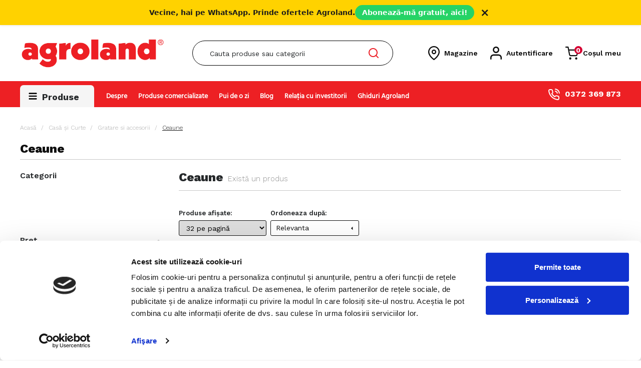

--- FILE ---
content_type: text/html; charset=utf-8
request_url: https://agroland.ro/381-ceaune-
body_size: 27725
content:
<!doctype html>
<html lang="ro">

  <head>
    
      
  <meta charset="utf-8">


  <meta http-equiv="x-ua-compatible" content="ie=edge">



  <title>Ceaune</title>
  <script data-keepinline="true">
    var ajaxGetProductUrl = '//agroland.ro/module/cdc_googletagmanager/async';

/* datalayer */
dataLayer = window.dataLayer || [];
    let cdcDatalayer = {"pageCategory":"category","event":"view_item_list","ecommerce":{"currency":"RON","items":[{"item_name":"Ceaun din fonta, 11 litri","item_id":"3407","price":"172.99","price_tax_exc":"142.97","item_brand":"Landmann","item_category":"Casa si Curte","item_list_name":"Ceaune","item_list_id":"cat_381","index":1,"quantity":1}]},"google_tag_params":{"ecomm_pagetype":"category","ecomm_category":"Ceaune"}};
    dataLayer.push(cdcDatalayer);

/* call to GTM Tag */
(function(w,d,s,l,i){w[l]=w[l]||[];w[l].push({'gtm.start':
new Date().getTime(),event:'gtm.js'});var f=d.getElementsByTagName(s)[0],
j=d.createElement(s),dl=l!='dataLayer'?'&l='+l:'';j.async=true;j.src=
'https://www.googletagmanager.com/gtm.js?id='+i+dl;f.parentNode.insertBefore(j,f);
})(window,document,'script','dataLayer','GTM-578QWX5');

/* async call to avoid cache system for dynamic data */
dataLayer.push({
  'event': 'datalayer_ready'
});
</script>
  <meta name="description" content="">
  <meta name="keywords" content="">
        <link rel="canonical" href="https://agroland.ro/381-ceaune-">
    
      



  <meta name="viewport" content="width=device-width, initial-scale=1">



  <link rel="icon" type="image/vnd.microsoft.icon" href="https://agroland.ro/img/favicon.ico?1757486840">
  <link rel="shortcut icon" type="image/x-icon" href="https://agroland.ro/img/favicon.ico?1757486840">



    <link rel="stylesheet" href="https://agroland.ro/themes/agroland/assets/cache/theme-01fe17436.css" type="text/css" media="all">




    <script type="text/javascript" src="https://agroland.ro/themes/agroland/assets/cache/head-f55ac2435.js" ></script>


  <script type="text/javascript">
        var MODSS_ASB_SHOWPICS = "1";
        var MODSS_ASB_SHOWPRICE = "1";
        var MODSS_ASB_SHOWREFERENCE = "0";
        var MODSS_ASB_SHOWSTOCK = "0";
        var af_ajax_path = "https:\/\/agroland.ro\/module\/advancedlayerednavigation\/ajax?ajax=1";
        var af_classes = {"icon-lock":"icon-lock","icon-unlock-alt":"icon-unlock-alt","icon-times":"icon-times","icon-eraser":"icon-eraser","icon-refresh icon-spin":"icon-refresh icon-spin","icon-filter":"icon-filter","icon-minus":"icon-minus","icon-plus":"icon-plus","icon-check":"icon-check","icon-save":"icon-save","pagination":"pagination","product-count":"product-count"};
        var af_id_cat = 381;
        var af_ids = {"pagination":"pagination","pagination_bottom":"pagination_bottom"};
        var af_product_count_text = "";
        var af_product_list_class = "af-product-list";
        var ajax_cartdiscount_url = "https:\/\/agroland.ro\/module\/ss_paymentdiscount\/discountcart?ajax=1";
        var alloedPaymentMethods = ["librapay","ipay","tbiropayment","euplatesc"];
        var baseDir = "https:\/\/agroland.ro\/";
        var base_Url = "https:\/\/agroland.ro\/";
        var blockwishlistController = "https:\/\/agroland.ro\/module\/blockwishlist\/action";
        var comparator_max_item = "";
        var comparedProductsIds = "";
        var current_controller = "category";
        var discountIDForOnline = "882";
        var is_17 = 1;
        var load_more = false;
        var max_item = "You cannot add more than 0 product(s) to the product comparison";
        var min_item = "Please select at least one product";
        var page_link_rewrite_text = "page";
        var pixel_fc = "https:\/\/agroland.ro\/module\/pspixel\/FrontAjaxPixel";
        var prestashop = {"cart":{"products":[],"totals":{"total":{"type":"total","label":"Total","amount":0,"value":"0,00\u00a0lei"},"total_including_tax":{"type":"total","label":"Total (cu taxe)","amount":0,"value":"0,00\u00a0lei"},"total_excluding_tax":{"type":"total","label":"Total (fara TVA)","amount":0,"value":"0,00\u00a0lei"}},"subtotals":{"products":{"type":"products","label":"Subtotal","amount":0,"value":"0,00\u00a0lei"},"discounts":null,"shipping":{"type":"shipping","label":"Livrare","amount":0,"value":""},"tax":null},"products_count":0,"summary_string":"0 articole","vouchers":{"allowed":1,"added":[]},"discounts":[],"minimalPurchase":0,"minimalPurchaseRequired":""},"currency":{"id":1,"name":"Leu rom\u00e2nesc","iso_code":"RON","iso_code_num":"946","sign":"lei"},"customer":{"lastname":null,"firstname":null,"email":null,"birthday":null,"newsletter":null,"newsletter_date_add":null,"optin":null,"website":null,"company":null,"siret":null,"ape":null,"is_logged":false,"gender":{"type":null,"name":null},"addresses":[]},"language":{"name":"Rom\u00e2n\u0103 (Romanian)","iso_code":"ro","locale":"ro-RO","language_code":"ro-ro","is_rtl":"0","date_format_lite":"Y-m-d","date_format_full":"Y-m-d H:i:s","id":1},"page":{"title":"","canonical":"https:\/\/agroland.ro\/381-ceaune-","meta":{"title":"Ceaune","description":"","keywords":"","robots":"index"},"page_name":"category","body_classes":{"lang-ro":true,"lang-rtl":false,"country-RO":true,"currency-RON":true,"layout-left-column":true,"page-category":true,"tax-display-enabled":true,"category-id-381":true,"category-Ceaune":true,"category-id-parent-162":true,"category-depth-level-4":true},"admin_notifications":[]},"shop":{"name":"Agroland","logo":"https:\/\/agroland.ro\/img\/logo-1744726280.jpg","stores_icon":"https:\/\/agroland.ro\/img\/logo_stores.png","favicon":"https:\/\/agroland.ro\/img\/favicon.ico"},"urls":{"base_url":"https:\/\/agroland.ro\/","current_url":"https:\/\/agroland.ro\/381-ceaune-","shop_domain_url":"https:\/\/agroland.ro","img_ps_url":"https:\/\/agroland.ro\/img\/","img_cat_url":"https:\/\/agroland.ro\/img\/c\/","img_lang_url":"https:\/\/agroland.ro\/img\/l\/","img_prod_url":"https:\/\/agroland.ro\/img\/p\/","img_manu_url":"https:\/\/agroland.ro\/img\/m\/","img_sup_url":"https:\/\/agroland.ro\/img\/su\/","img_ship_url":"https:\/\/agroland.ro\/img\/s\/","img_store_url":"https:\/\/agroland.ro\/img\/st\/","img_col_url":"https:\/\/agroland.ro\/img\/co\/","img_url":"https:\/\/agroland.ro\/themes\/agroland\/assets\/img\/","css_url":"https:\/\/agroland.ro\/themes\/agroland\/assets\/css\/","js_url":"https:\/\/agroland.ro\/themes\/agroland\/assets\/js\/","pic_url":"https:\/\/agroland.ro\/upload\/","pages":{"address":"https:\/\/agroland.ro\/adresa","addresses":"https:\/\/agroland.ro\/adrese","authentication":"https:\/\/agroland.ro\/autentificare","cart":"https:\/\/agroland.ro\/cos","category":"https:\/\/agroland.ro\/index.php?controller=category","cms":"https:\/\/agroland.ro\/index.php?controller=cms","contact":"https:\/\/agroland.ro\/contact","discount":"https:\/\/agroland.ro\/reducere","guest_tracking":"https:\/\/agroland.ro\/urmarire-pentru-oaspeti","history":"https:\/\/agroland.ro\/istoric-comenzi","identity":"https:\/\/agroland.ro\/identitate","index":"https:\/\/agroland.ro\/","my_account":"https:\/\/agroland.ro\/contul-meu","order_confirmation":"https:\/\/agroland.ro\/confirmare-comanda","order_detail":"https:\/\/agroland.ro\/index.php?controller=order-detail","order_follow":"https:\/\/agroland.ro\/returnari","order":"https:\/\/agroland.ro\/comanda","order_return":"https:\/\/agroland.ro\/index.php?controller=order-return","order_slip":"https:\/\/agroland.ro\/nota-credit","pagenotfound":"https:\/\/agroland.ro\/pagina-negasita","password":"https:\/\/agroland.ro\/recuperare-parola","pdf_invoice":"https:\/\/agroland.ro\/index.php?controller=pdf-invoice","pdf_order_return":"https:\/\/agroland.ro\/index.php?controller=pdf-order-return","pdf_order_slip":"https:\/\/agroland.ro\/index.php?controller=pdf-order-slip","prices_drop":"https:\/\/agroland.ro\/reduceri-de-pret","product":"https:\/\/agroland.ro\/index.php?controller=product","search":"https:\/\/agroland.ro\/cautare","sitemap":"https:\/\/agroland.ro\/harta site","stores":"https:\/\/agroland.ro\/magazine","supplier":"https:\/\/agroland.ro\/furnizori","register":"https:\/\/agroland.ro\/autentificare?create_account=1","order_login":"https:\/\/agroland.ro\/comanda?login=1"},"alternative_langs":[],"theme_assets":"\/themes\/agroland\/assets\/","actions":{"logout":"https:\/\/agroland.ro\/?mylogout="},"no_picture_image":{"bySize":{"small_default":{"url":"https:\/\/agroland.ro\/img\/p\/ro-default-small_default.jpg","width":98,"height":98},"cart_default":{"url":"https:\/\/agroland.ro\/img\/p\/ro-default-cart_default.jpg","width":125,"height":125},"home_default":{"url":"https:\/\/agroland.ro\/img\/p\/ro-default-home_default.jpg","width":250,"height":250},"medium_default":{"url":"https:\/\/agroland.ro\/img\/p\/ro-default-medium_default.jpg","width":452,"height":452},"large_default":{"url":"https:\/\/agroland.ro\/img\/p\/ro-default-large_default.jpg","width":800,"height":800}},"small":{"url":"https:\/\/agroland.ro\/img\/p\/ro-default-small_default.jpg","width":98,"height":98},"medium":{"url":"https:\/\/agroland.ro\/img\/p\/ro-default-home_default.jpg","width":250,"height":250},"large":{"url":"https:\/\/agroland.ro\/img\/p\/ro-default-large_default.jpg","width":800,"height":800},"legend":""}},"configuration":{"display_taxes_label":true,"display_prices_tax_incl":true,"is_catalog":false,"show_prices":true,"opt_in":{"partner":false},"quantity_discount":{"type":"price","label":"Pre\u021b unitar"},"voucher_enabled":1,"return_enabled":0},"field_required":[],"breadcrumb":{"links":[{"title":"Acas\u0103","url":"https:\/\/agroland.ro\/"},{"title":"Cas\u0103 \u015fi Curte","url":"https:\/\/agroland.ro\/130-casa-si-curte"},{"title":"Gratare si accesorii","url":"https:\/\/agroland.ro\/162-gratare-si-accesorii"},{"title":"Ceaune","url":"https:\/\/agroland.ro\/381-ceaune-"}],"count":4},"link":{"protocol_link":"https:\/\/","protocol_content":"https:\/\/"},"time":1768631946,"static_token":"b8c0827a6dae9aa13e80f2d03d186c94","token":"5e8af94fa763126bbcd2c66a47b62349","debug":false};
        var productsAlreadyTagged = [];
        var psemailsubscription_subscription = "https:\/\/agroland.ro\/module\/ps_emailsubscription\/subscription";
        var psr_icon_color = "#FFFFFF";
        var removeFromWishlistUrl = "https:\/\/agroland.ro\/module\/blockwishlist\/action?action=deleteProductFromWishlist";
        var show_load_more_btn = true;
        var url_slider_prefix = "http:\/\/agroland.ro\/produse\/";
        var wishlistAddProductToCartUrl = "https:\/\/agroland.ro\/module\/blockwishlist\/action?action=addProductToCart";
        var wishlistUrl = "https:\/\/agroland.ro\/module\/blockwishlist\/view";
      </script>



  <script defer src='https://attr-2p.com/bf2024dee/clc/1.js'></script>

<script type='text/javascript' src='https://event.2performant.com/javascripts/postmessage.js'></script><!-- Facebook Pixel Code -->

<script>
    !function(f,b,e,v,n,t,s)
    {if(f.fbq)return;n=f.fbq=function(){n.callMethod? n.callMethod.apply(n,arguments):n.queue.push(arguments)};
    if(!f._fbq)f._fbq=n;n.push=n;n.loaded=!0;n.version='2.0';n.agent='plprestashop-download'; // n.agent to keep because of partnership
    n.queue=[];t=b.createElement(e);t.async=!0;
    t.src=v;s=b.getElementsByTagName(e)[0];
    s.parentNode.insertBefore(t,s)}(window, document,'script', 'https://connect.facebook.net/en_US/fbevents.js');

            fbq('init', '543688319706308');
        
    fbq('track', 'PageView');
</script>

<noscript>
    <img height="1" width="1" style="display:none" src="https://www.facebook.com/tr?id=543688319706308&ev=PageView&noscript=1"/>
</noscript>

<!-- End Facebook Pixel Code -->

<!-- Set Facebook Pixel Product Export -->
<!-- END OF Set Facebook Pixel Product Export -->

    
        <script>
            fbq('trackCustom', 'ViewCategory', {content_name: 'Ceaune RO', content_category: 'Acasa > Casa si Curte > Gratare si accesorii > Ceaune', content_ids: ['3407'], content_type: 'product'});
        </script>
    
<script data-keepinline>
    
        window.dataLayer = window.dataLayer || [];
        function gtag(){dataLayer.push(arguments);}
        gtag('js', new Date());
    
</script>



<script type="text/javascript" src="//t.profitshare.ro/files_shared/tr/duH.js"></script>
    
  </head>

  <body id="category" class="lang-ro country-ro currency-ron layout-left-column page-category tax-display-enabled category-id-381 category-ceaune category-id-parent-162 category-depth-level-4">

    
      <!-- Google Tag Manager (noscript) -->
<noscript><iframe src="https://www.googletagmanager.com/ns.html?id=GTM-578QWX5"
height="0" width="0" style="display:none;visibility:hidden"></iframe></noscript>
<!-- End Google Tag Manager (noscript) -->
<div id="aglbar" role="region" aria-label="Agroland announcement">
  <div class="aglbar-inner">
    <span class="aglbar-text">Vecine, hai pe WhatsApp. Prinde ofertele Agroland.</span>
    <a class="aglbar-btn" href="https://whatsapp.com/channel/0029VaD86gh2v1IzzASUuR0z" target="_blank" rel="noopener">
            <span>Abonează-mă gratuit, aici!</span>
    </a>
    <button class="aglbar-close" aria-label="Close">×</button>
  </div>
</div>

    

    <main>
      
              

      <header id="header">
        
          
    <div class="header-banner">
        
    </div>






    <div class="hidden-sm-up locations">
        <div class="container">

            <a href="https://agroland.ro/c/magazinele-noastre/" title="Magazine" rel="nofollow">
                <svg width="13" height="16" viewBox="0 0 13 16" fill="none" xmlns="http://www.w3.org/2000/svg">
                    <path fill-rule="evenodd" clip-rule="evenodd"
                        d="M6.5 1.33334C5.12087 1.33334 3.79823 1.89525 2.82304 2.89545C1.84786 3.89565 1.3 5.25222 1.3 6.66672C1.3 8.73211 2.61023 10.7362 4.04687 12.2916C4.7519 13.0549 5.45913 13.6797 5.99084 14.114C6.18872 14.2756 6.36156 14.4102 6.5 14.5152C6.63843 14.4102 6.81128 14.2756 7.00916 14.114C7.54087 13.6797 8.2481 13.0549 8.95313 12.2916C10.3898 10.7362 11.7 8.73211 11.7 6.66672C11.7 5.25222 11.1521 3.89565 10.177 2.89545C9.20177 1.89525 7.87913 1.33334 6.5 1.33334ZM6.5 15.3334C6.13944 15.8882 6.13909 15.8879 6.13909 15.8879L6.13724 15.8866L6.1329 15.8837L6.11801 15.8733C6.10535 15.8645 6.0873 15.8518 6.06421 15.8354C6.01804 15.8027 5.9517 15.7549 5.86806 15.6929C5.70085 15.5691 5.46413 15.3883 5.18104 15.1571C4.61587 14.6955 3.8606 14.0287 3.10313 13.2086C1.61477 11.5973 0 9.26803 0 6.66672C3.8743e-08 4.89859 0.684819 3.20289 1.90381 1.95264C3.12279 0.702384 4.77609 0 6.5 0C8.22391 0 9.87721 0.702384 11.0962 1.95264C12.3152 3.20289 13 4.89859 13 6.66672C13 9.26803 11.3852 11.5973 9.89687 13.2086C9.1394 14.0287 8.38413 14.6955 7.81896 15.1571C7.53587 15.3883 7.29914 15.5691 7.13194 15.6929C7.0483 15.7549 6.98196 15.8027 6.93579 15.8354C6.9127 15.8518 6.89465 15.8645 6.88199 15.8733L6.8671 15.8837L6.86276 15.8866L6.86139 15.8876C6.86139 15.8876 6.86055 15.8882 6.5 15.3334ZM6.5 15.3334L6.86055 15.8882C6.64222 16.0374 6.35743 16.0372 6.13909 15.8879L6.5 15.3334Z"
                        fill="white" />
                    <path fill-rule="evenodd" clip-rule="evenodd"
                        d="M6.5 5.33337C5.78203 5.33337 5.2 5.93033 5.2 6.66672C5.2 7.4031 5.78203 8.00006 6.5 8.00006C7.21797 8.00006 7.8 7.4031 7.8 6.66672C7.8 5.93033 7.21797 5.33337 6.5 5.33337ZM3.9 6.66672C3.9 5.19395 5.06406 4.00003 6.5 4.00003C7.93594 4.00003 9.1 5.19395 9.1 6.66672C9.1 8.13949 7.93594 9.3334 6.5 9.3334C5.06406 9.3334 3.9 8.13949 3.9 6.66672Z"
                        fill="white" />
                </svg>

                <span>Magazine</span>
            </a>
                            <div class="contact">
                    Contact:
                                                                                    <a href="tel:0372 369 873">0372 369 873</a>
                                    </div>
                    </div>
    </div>
    <div class="header-top">
        <div class="container">
            <div class="row">
                <div class="col-xs-12 col-sm-6 col-md-3 col-lg-3" id="_desktop_logo">
                    <div class="row-eq-height ">
                        <div class="align-self-center hidden-md-up" id="menu-icon">
                        </div>
                        <a href="https://agroland.ro/">
                            <img class="logo img-responsive" src="https://agroland.ro/img/logo-1744726280.jpg" alt="Agroland" loading="lazy">
                        </a>
                    </div>
                </div>
                <div class="col-xs-12 col-sm-4 col-md-4 col-lg-5 hidden-sm-down">
                    <div id="sec_search_widget" class="sec_search_widget col-xs-12" data-search-controller-url="//agroland.ro/cautare">
    <div class="clearfix mb-2 hidden-sm-up">
        <span class="close-search-mobile float-xs-right"><i class="material-icons">close</i></span>
    </div>
    <form method="get" action="//agroland.ro/cautare">
        <input type="hidden" name="controller" value="search">
        <input type="search" class="search-input" name="s" value="" placeholder="Cauta produse sau categorii">
        <span class="spinner-icon"><i class="fas fa-spinner fa-pulse"></i></span>
        <span class="close-icon hidden-md-up"><i class="fas fa-times"></i></span>
        <button type="submit" class="search-button">
            <svg width="20" height="20" viewBox="0 0 20 20" fill="none" xmlns="http://www.w3.org/2000/svg">
                <path fill-rule="evenodd" clip-rule="evenodd"
                    d="M9 2C5.13401 2 2 5.13401 2 9C2 12.866 5.13401 16 9 16C12.866 16 16 12.866 16 9C16 5.13401 12.866 2 9 2ZM0 9C0 4.02944 4.02944 0 9 0C13.9706 0 18 4.02944 18 9C18 13.9706 13.9706 18 9 18C4.02944 18 0 13.9706 0 9Z"
                    fill="#EC1F27" />
                <path fill-rule="evenodd" clip-rule="evenodd"
                    d="M13.9429 13.9429C14.3334 13.5524 14.9666 13.5524 15.3571 13.9429L19.7071 18.2929C20.0976 18.6834 20.0976 19.3166 19.7071 19.7071C19.3166 20.0976 18.6834 20.0976 18.2929 19.7071L13.9429 15.3571C13.5524 14.9666 13.5524 14.3334 13.9429 13.9429Z"
                    fill="#EC1F27" />
            </svg>

        </button>
    </form>
</div>


                </div>
                <div class="col-xs-12 col-sm-6 col-md-5 col-lg-4 pl-0">
                    <div class="float-md-right text-sm-right clearfix">
                        <div id="_search_mobile" class="hidden-md-up">
                            <div class="search-info"></div>
                        </div>
                        <div id="_shop_info">
                            <div class="shop-info hidden-sm-down">
                                <a href="https://agroland.ro/c/magazinele-noastre/" title="Magazine" rel="nofollow">
                                    <svg width="23" height="28" viewBox="0 0 23 28" fill="none"
                                        xmlns="http://www.w3.org/2000/svg">
                                        <path fill-rule="evenodd" clip-rule="evenodd"
                                            d="M11.5 2.33335C9.06001 2.33335 6.71995 3.31669 4.99462 5.06704C3.26928 6.81739 2.3 9.19138 2.3 11.6668C2.3 15.2812 4.6181 18.7884 7.15985 21.5103C8.4072 22.846 9.65847 23.9396 10.5992 24.6995C10.9493 24.9823 11.2551 25.2179 11.5 25.4015C11.7449 25.2179 12.0507 24.9823 12.4008 24.6995C13.3415 23.9396 14.5928 22.846 15.8402 21.5103C18.3819 18.7884 20.7 15.2812 20.7 11.6668C20.7 9.19138 19.7307 6.81739 18.0054 5.06704C16.28 3.31669 13.94 2.33335 11.5 2.33335ZM11.5 26.8335C10.8621 27.8043 10.8615 27.8038 10.8615 27.8038L10.8582 27.8016L10.8505 27.7964L10.8242 27.7783C10.8018 27.7629 10.7698 27.7407 10.729 27.712C10.6473 27.6546 10.5299 27.571 10.382 27.4626C10.0861 27.2458 9.66731 26.9295 9.16645 26.5248C8.16653 25.7171 6.8303 24.5501 5.49015 23.115C2.8569 20.2952 0 16.2191 0 11.6668C6.85453e-08 8.57254 1.2116 5.60505 3.36827 3.41711C5.52494 1.22917 8.45001 0 11.5 0C14.55 0 17.4751 1.22917 19.6317 3.41711C21.7884 5.60505 23 8.57254 23 11.6668C23 16.2191 20.1431 20.2952 17.5098 23.115C16.1697 24.5501 14.8335 25.7171 13.8336 26.5248C13.3327 26.9295 12.9139 27.2458 12.618 27.4626C12.4701 27.571 12.3527 27.6546 12.271 27.712C12.2302 27.7407 12.1982 27.7629 12.1758 27.7783L12.1495 27.7964L12.1418 27.8016L12.1394 27.8033C12.1394 27.8033 12.1379 27.8043 11.5 26.8335ZM11.5 26.8335L12.1379 27.8043C11.7516 28.0655 11.2478 28.0651 10.8615 27.8038L11.5 26.8335Z"
                                            fill="#0E0E0E" />
                                        <path fill-rule="evenodd" clip-rule="evenodd"
                                            d="M11.5 9.3334C10.2297 9.3334 9.2 10.3781 9.2 11.6668C9.2 12.9554 10.2297 14.0001 11.5 14.0001C12.7703 14.0001 13.8 12.9554 13.8 11.6668C13.8 10.3781 12.7703 9.3334 11.5 9.3334ZM6.9 11.6668C6.9 9.08941 8.95949 7.00005 11.5 7.00005C14.0405 7.00005 16.1 9.08941 16.1 11.6668C16.1 14.2441 14.0405 16.3335 11.5 16.3335C8.95949 16.3335 6.9 14.2441 6.9 11.6668Z"
                                            fill="#0E0E0E" />
                                    </svg>
                                    <span class="hidden-sm-down">Magazine</span>
                                </a>
                            </div>
                        </div>
                        <div id="_desktop_user_info">
  <div class="user-info">
          <a
        href="https://agroland.ro/contul-meu"
        title="Conectați-vă la contul dvs. de client"
        rel="nofollow"
      >
      <svg width="23" height="26" viewBox="0 0 23 26" fill="none" xmlns="http://www.w3.org/2000/svg">
      <path fill-rule="evenodd" clip-rule="evenodd" d="M1.87126 17.5038C3.06941 16.2848 4.69445 15.6 6.38889 15.6H16.6111C18.3056 15.6 19.9306 16.2848 21.1287 17.5038C22.3269 18.7228 23 20.3761 23 22.1V24.7C23 25.418 22.4279 26 21.7222 26C21.0165 26 20.4444 25.418 20.4444 24.7V22.1C20.4444 21.0657 20.0406 20.0737 19.3217 19.3423C18.6028 18.6109 17.6278 18.2 16.6111 18.2H6.38889C5.37223 18.2 4.3972 18.6109 3.67831 19.3423C2.95942 20.0737 2.55556 21.0657 2.55556 22.1V24.7C2.55556 25.418 1.98347 26 1.27778 26C0.572081 26 0 25.418 0 24.7V22.1C0 20.3761 0.673113 18.7228 1.87126 17.5038Z" fill="#0E0E0E"/>
      <path fill-rule="evenodd" clip-rule="evenodd" d="M11.5 2.6C9.38291 2.6 7.66667 4.34609 7.66667 6.5C7.66667 8.65391 9.38291 10.4 11.5 10.4C13.6171 10.4 15.3333 8.65391 15.3333 6.5C15.3333 4.34609 13.6171 2.6 11.5 2.6ZM5.11111 6.5C5.11111 2.91015 7.97151 0 11.5 0C15.0285 0 17.8889 2.91015 17.8889 6.5C17.8889 10.0899 15.0285 13 11.5 13C7.97151 13 5.11111 10.0899 5.11111 6.5Z" fill="#0E0E0E"/>
      </svg>
      
        <span class="hidden-sm-down">Autentificare</span>
      </a>
      </div>
</div>
<div id="_desktop_cart">
    <div class="blockcart cart-preview inactive"
        data-refresh-url="//agroland.ro/module/ps_shoppingcart/ajax">
        <div class="header">
                            <svg width="26" height="26" viewBox="0 0 26 26" fill="none" xmlns="http://www.w3.org/2000/svg">
                    <path fill-rule="evenodd" clip-rule="evenodd"
                        d="M7.58333 23.7391C7.58333 22.4905 8.55338 21.4783 9.75 21.4783C10.9466 21.4783 11.9167 22.4905 11.9167 23.7391C11.9167 24.9878 10.9466 26 9.75 26C8.55338 26 7.58333 24.9878 7.58333 23.7391Z"
                        fill="#0E0E0E" />
                    <path fill-rule="evenodd" clip-rule="evenodd"
                        d="M19.5 23.7391C19.5 22.4905 20.47 21.4783 21.6667 21.4783C22.8633 21.4783 23.8333 22.4905 23.8333 23.7391C23.8333 24.9878 22.8633 26 21.6667 26C20.47 26 19.5 24.9878 19.5 23.7391Z"
                        fill="#0E0E0E" />
                    <path fill-rule="evenodd" clip-rule="evenodd"
                        d="M0 1.13043C0 0.506113 0.485025 0 1.08333 0H5.41667C5.93301 0 6.37759 0.380262 6.47893 0.908579L7.3888 5.65217H24.9167C25.2395 5.65217 25.5456 5.80244 25.7514 6.06202C25.9572 6.3216 26.0413 6.66344 25.9808 6.99437L24.2459 16.4872C24.0973 17.2679 23.6903 17.9691 23.0961 18.4682C22.5049 18.9648 21.7659 19.2298 21.0073 19.2174H10.496C9.7374 19.2298 8.99838 18.9648 8.40718 18.4682C7.81327 17.9693 7.40635 17.2684 7.2576 16.4881C7.25767 16.4885 7.25754 16.4878 7.2576 16.4881L5.44785 7.05301C5.44051 7.0218 5.43441 6.99008 5.42961 6.95791L4.52867 2.26087H1.08333C0.485025 2.26087 0 1.75476 0 1.13043ZM7.82245 7.91304L9.38258 16.0467C9.43211 16.307 9.56777 16.5407 9.76583 16.7071C9.96388 16.8734 10.2117 16.9618 10.4659 16.9567L10.4867 16.9565H21.0167L21.0374 16.9567C21.2916 16.9618 21.5394 16.8734 21.7375 16.7071C21.9346 16.5415 22.07 16.3091 22.1201 16.0504L23.6072 7.91304H7.82245Z"
                        fill="#0E0E0E" />
                </svg>
                <span class="hidden-sm-down">Coșul meu</span>
                <span class="cart-products-count">0</span>
                        </div>
                  <div class="cart-expanded" id="my-cart">
              <div class="arrow-up"></div>
              <div class="my-cart-padd">
                  <div class="cart-summary-products no-products">
                      <span class="cart-empty"> Coșul este gol.</span>
                  </div>
              </div>
          </div>
          </div>
</div>
                    </div>
                    <div class="clearfix"></div>
                </div>
            </div>
            <div id="mobile_top_menu_wrapper" class=" hidden-md-up" style="display:none;">
                <div class="js-top-menu mobile" id="_mobile_top_menu"></div>
                <div class="js-top-menu-bottom">
                    <div id="_mobile_currency_selector"></div>
                    <div id="_mobile_language_selector"></div>
                    <div id="_mobile_contact_link"></div>
                </div>
            </div>
        </div>

        <div class="stickey hidden-sm-down">
            <div class="container container-menu">
                <div class="row">
                    <div class="col-md-2">
                        

<div class="menu js-top-menu hidden-sm-down" id="_desktop_top_menu">
    
            <ul class="top-menu clearfix" id="top-menu"  data-depth="0">
                                                                                        <li class="category" id="category-2">
                    <a class="dropdown-item"
                         data-depth="0"
                        >
                                                Produse
                                                                                                            <span class="float-xs-right">
                                <span data-target="#top_sub_menu_32065" data-toggle="collapse"
                                    class="navbar-toggler collapse-icons">
                                    <svg width="6" height="10" viewBox="0 0 6 10" fill="none" xmlns="http://www.w3.org/2000/svg">
                                        <path fill-rule="evenodd" clip-rule="evenodd"
                                            d="M0.21967 0.209209C0.512563 -0.0697365 0.987437 -0.0697365 1.28033 0.209209L5.78033 4.49492C6.07322 4.77387 6.07322 5.22613 5.78033 5.50508L1.28033 9.79079C0.987437 10.0697 0.512563 10.0697 0.21967 9.79079C-0.0732233 9.51184 -0.0732233 9.05958 0.21967 8.78064L4.18934 5L0.21967 1.21936C-0.0732233 0.940416 -0.0732233 0.488155 0.21967 0.209209Z" />
                                    </svg>
                                </span>
                            </span>
                                            </a>
                                            <div  class="popover sub-menu js-sub-menu collapse"                             id="top_sub_menu_32065">
                            
            <ul class="top-menu clearfix"  data-depth="1">
                                                                                        <li class="category" id="category-10">
                    <a class="dropdown-item dropdown-submenu"
                         href="https://agroland.ro/10-petshop"  data-depth="1"
                        >
                                                    <span class="category-thumb"><img
                                        src="https://agroland.ro/img/c/10-0_thumb.jpg?v=1761895798" alt="Petshop"
                                    loading="lazy"></span>
                                                Petshop
                                                                                                            <span class="float-xs-right">
                                <span data-target="#top_sub_menu_26242" data-toggle="collapse"
                                    class="navbar-toggler collapse-icons">
                                    <svg width="6" height="10" viewBox="0 0 6 10" fill="none" xmlns="http://www.w3.org/2000/svg">
                                        <path fill-rule="evenodd" clip-rule="evenodd"
                                            d="M0.21967 0.209209C0.512563 -0.0697365 0.987437 -0.0697365 1.28033 0.209209L5.78033 4.49492C6.07322 4.77387 6.07322 5.22613 5.78033 5.50508L1.28033 9.79079C0.987437 10.0697 0.512563 10.0697 0.21967 9.79079C-0.0732233 9.51184 -0.0732233 9.05958 0.21967 8.78064L4.18934 5L0.21967 1.21936C-0.0732233 0.940416 -0.0732233 0.488155 0.21967 0.209209Z" />
                                    </svg>
                                </span>
                            </span>
                                            </a>
                                            <div  class="collapse"                             id="top_sub_menu_26242">
                            
            <ul class="top-menu clearfix"  data-depth="2">
                                            <div class="menu-banner hidden-md-down">
                                <div class="banner">
                    </div>
    


                </div>
                                                                                        <li class="category" id="category-46">
                    <a class="dropdown-item"
                         href="https://agroland.ro/46-caini"  data-depth="2"
                        >
                                                Caini
                                            </a>
                                            <div  class="collapse"                             id="top_sub_menu_26242">
                            
            <ul class="top-menu clearfix"  data-depth="3">
                                                                                        <li class="category" id="category-202">
                    <a class="dropdown-item"
                         href="https://agroland.ro/202-hrana-uscata"  data-depth="3"
                        >
                                                    <svg width="6" height="10" viewBox="0 0 6 10" fill="none" xmlns="http://www.w3.org/2000/svg">
                                <path fill-rule="evenodd" clip-rule="evenodd"
                                    d="M0.21967 0.209209C0.512563 -0.0697365 0.987437 -0.0697365 1.28033 0.209209L5.78033 4.49492C6.07322 4.77387 6.07322 5.22613 5.78033 5.50508L1.28033 9.79079C0.987437 10.0697 0.512563 10.0697 0.21967 9.79079C-0.0732233 9.51184 -0.0732233 9.05958 0.21967 8.78064L4.18934 5L0.21967 1.21936C-0.0732233 0.940416 -0.0732233 0.488155 0.21967 0.209209Z" />
                            </svg>
                                                Hrana Uscata
                                            </a>
                                            <div  class="collapse"                             id="top_sub_menu_26242">
                            
            <ul class="top-menu clearfix"  data-depth="4">
                                                                                 </ul>

    
                        </div>
                                    </li>
                                                                            <li class="category" id="category-203">
                    <a class="dropdown-item"
                         href="https://agroland.ro/203-hrana-umeda"  data-depth="3"
                        >
                                                    <svg width="6" height="10" viewBox="0 0 6 10" fill="none" xmlns="http://www.w3.org/2000/svg">
                                <path fill-rule="evenodd" clip-rule="evenodd"
                                    d="M0.21967 0.209209C0.512563 -0.0697365 0.987437 -0.0697365 1.28033 0.209209L5.78033 4.49492C6.07322 4.77387 6.07322 5.22613 5.78033 5.50508L1.28033 9.79079C0.987437 10.0697 0.512563 10.0697 0.21967 9.79079C-0.0732233 9.51184 -0.0732233 9.05958 0.21967 8.78064L4.18934 5L0.21967 1.21936C-0.0732233 0.940416 -0.0732233 0.488155 0.21967 0.209209Z" />
                            </svg>
                                                Hrana Umeda
                                            </a>
                                            <div  class="collapse"                             id="top_sub_menu_26242">
                            
            <ul class="top-menu clearfix"  data-depth="4">
                                                                                 </ul>

    
                        </div>
                                    </li>
                                                                            <li class="category" id="category-204">
                    <a class="dropdown-item"
                         href="https://agroland.ro/204-castroane-adapatori-hranitori"  data-depth="3"
                        >
                                                    <svg width="6" height="10" viewBox="0 0 6 10" fill="none" xmlns="http://www.w3.org/2000/svg">
                                <path fill-rule="evenodd" clip-rule="evenodd"
                                    d="M0.21967 0.209209C0.512563 -0.0697365 0.987437 -0.0697365 1.28033 0.209209L5.78033 4.49492C6.07322 4.77387 6.07322 5.22613 5.78033 5.50508L1.28033 9.79079C0.987437 10.0697 0.512563 10.0697 0.21967 9.79079C-0.0732233 9.51184 -0.0732233 9.05958 0.21967 8.78064L4.18934 5L0.21967 1.21936C-0.0732233 0.940416 -0.0732233 0.488155 0.21967 0.209209Z" />
                            </svg>
                                                Castroane Adapatori Hranitori
                                            </a>
                                    </li>
                                                                            <li class="category" id="category-205">
                    <a class="dropdown-item"
                         href="https://agroland.ro/205-suplimente-si-recompense"  data-depth="3"
                        >
                                                    <svg width="6" height="10" viewBox="0 0 6 10" fill="none" xmlns="http://www.w3.org/2000/svg">
                                <path fill-rule="evenodd" clip-rule="evenodd"
                                    d="M0.21967 0.209209C0.512563 -0.0697365 0.987437 -0.0697365 1.28033 0.209209L5.78033 4.49492C6.07322 4.77387 6.07322 5.22613 5.78033 5.50508L1.28033 9.79079C0.987437 10.0697 0.512563 10.0697 0.21967 9.79079C-0.0732233 9.51184 -0.0732233 9.05958 0.21967 8.78064L4.18934 5L0.21967 1.21936C-0.0732233 0.940416 -0.0732233 0.488155 0.21967 0.209209Z" />
                            </svg>
                                                Suplimente si Recompense
                                            </a>
                                    </li>
                                                                            <li class="category" id="category-206">
                    <a class="dropdown-item"
                         href="https://agroland.ro/206-lese-zgarzi-si-hamuri"  data-depth="3"
                        >
                                                    <svg width="6" height="10" viewBox="0 0 6 10" fill="none" xmlns="http://www.w3.org/2000/svg">
                                <path fill-rule="evenodd" clip-rule="evenodd"
                                    d="M0.21967 0.209209C0.512563 -0.0697365 0.987437 -0.0697365 1.28033 0.209209L5.78033 4.49492C6.07322 4.77387 6.07322 5.22613 5.78033 5.50508L1.28033 9.79079C0.987437 10.0697 0.512563 10.0697 0.21967 9.79079C-0.0732233 9.51184 -0.0732233 9.05958 0.21967 8.78064L4.18934 5L0.21967 1.21936C-0.0732233 0.940416 -0.0732233 0.488155 0.21967 0.209209Z" />
                            </svg>
                                                Lese Zgarzi si Hamuri
                                            </a>
                                    </li>
                                                                            <li class="category" id="category-207">
                    <a class="dropdown-item"
                         href="https://agroland.ro/207-igiena-si-ingrijire"  data-depth="3"
                        >
                                                    <svg width="6" height="10" viewBox="0 0 6 10" fill="none" xmlns="http://www.w3.org/2000/svg">
                                <path fill-rule="evenodd" clip-rule="evenodd"
                                    d="M0.21967 0.209209C0.512563 -0.0697365 0.987437 -0.0697365 1.28033 0.209209L5.78033 4.49492C6.07322 4.77387 6.07322 5.22613 5.78033 5.50508L1.28033 9.79079C0.987437 10.0697 0.512563 10.0697 0.21967 9.79079C-0.0732233 9.51184 -0.0732233 9.05958 0.21967 8.78064L4.18934 5L0.21967 1.21936C-0.0732233 0.940416 -0.0732233 0.488155 0.21967 0.209209Z" />
                            </svg>
                                                Igiena si ingrijire
                                            </a>
                                    </li>
                                                                            <li class="category" id="category-208">
                    <a class="dropdown-item"
                         href="https://agroland.ro/208-custi-si-transport"  data-depth="3"
                        >
                                                    <svg width="6" height="10" viewBox="0 0 6 10" fill="none" xmlns="http://www.w3.org/2000/svg">
                                <path fill-rule="evenodd" clip-rule="evenodd"
                                    d="M0.21967 0.209209C0.512563 -0.0697365 0.987437 -0.0697365 1.28033 0.209209L5.78033 4.49492C6.07322 4.77387 6.07322 5.22613 5.78033 5.50508L1.28033 9.79079C0.987437 10.0697 0.512563 10.0697 0.21967 9.79079C-0.0732233 9.51184 -0.0732233 9.05958 0.21967 8.78064L4.18934 5L0.21967 1.21936C-0.0732233 0.940416 -0.0732233 0.488155 0.21967 0.209209Z" />
                            </svg>
                                                Custi si transport
                                            </a>
                                    </li>
                                                                            <li class="category" id="category-210">
                    <a class="dropdown-item"
                         href="https://agroland.ro/210-paturi-si-cosuri"  data-depth="3"
                        >
                                                    <svg width="6" height="10" viewBox="0 0 6 10" fill="none" xmlns="http://www.w3.org/2000/svg">
                                <path fill-rule="evenodd" clip-rule="evenodd"
                                    d="M0.21967 0.209209C0.512563 -0.0697365 0.987437 -0.0697365 1.28033 0.209209L5.78033 4.49492C6.07322 4.77387 6.07322 5.22613 5.78033 5.50508L1.28033 9.79079C0.987437 10.0697 0.512563 10.0697 0.21967 9.79079C-0.0732233 9.51184 -0.0732233 9.05958 0.21967 8.78064L4.18934 5L0.21967 1.21936C-0.0732233 0.940416 -0.0732233 0.488155 0.21967 0.209209Z" />
                            </svg>
                                                Paturi si cosuri
                                            </a>
                                    </li>
                                                                            <li class="category" id="category-211">
                    <a class="dropdown-item"
                         href="https://agroland.ro/211-jucarii"  data-depth="3"
                        >
                                                    <svg width="6" height="10" viewBox="0 0 6 10" fill="none" xmlns="http://www.w3.org/2000/svg">
                                <path fill-rule="evenodd" clip-rule="evenodd"
                                    d="M0.21967 0.209209C0.512563 -0.0697365 0.987437 -0.0697365 1.28033 0.209209L5.78033 4.49492C6.07322 4.77387 6.07322 5.22613 5.78033 5.50508L1.28033 9.79079C0.987437 10.0697 0.512563 10.0697 0.21967 9.79079C-0.0732233 9.51184 -0.0732233 9.05958 0.21967 8.78064L4.18934 5L0.21967 1.21936C-0.0732233 0.940416 -0.0732233 0.488155 0.21967 0.209209Z" />
                            </svg>
                                                Jucarii
                                            </a>
                                    </li>
                                                                            <li class="category" id="category-212">
                    <a class="dropdown-item"
                         href="https://agroland.ro/212-hainute"  data-depth="3"
                        >
                                                    <svg width="6" height="10" viewBox="0 0 6 10" fill="none" xmlns="http://www.w3.org/2000/svg">
                                <path fill-rule="evenodd" clip-rule="evenodd"
                                    d="M0.21967 0.209209C0.512563 -0.0697365 0.987437 -0.0697365 1.28033 0.209209L5.78033 4.49492C6.07322 4.77387 6.07322 5.22613 5.78033 5.50508L1.28033 9.79079C0.987437 10.0697 0.512563 10.0697 0.21967 9.79079C-0.0732233 9.51184 -0.0732233 9.05958 0.21967 8.78064L4.18934 5L0.21967 1.21936C-0.0732233 0.940416 -0.0732233 0.488155 0.21967 0.209209Z" />
                            </svg>
                                                Hainute
                                            </a>
                                    </li>
                                                                            <li class="category" id="category-412776">
                    <a class="dropdown-item"
                         href="https://agroland.ro/412776-gama-bavaro"  data-depth="3"
                        >
                                                    <svg width="6" height="10" viewBox="0 0 6 10" fill="none" xmlns="http://www.w3.org/2000/svg">
                                <path fill-rule="evenodd" clip-rule="evenodd"
                                    d="M0.21967 0.209209C0.512563 -0.0697365 0.987437 -0.0697365 1.28033 0.209209L5.78033 4.49492C6.07322 4.77387 6.07322 5.22613 5.78033 5.50508L1.28033 9.79079C0.987437 10.0697 0.512563 10.0697 0.21967 9.79079C-0.0732233 9.51184 -0.0732233 9.05958 0.21967 8.78064L4.18934 5L0.21967 1.21936C-0.0732233 0.940416 -0.0732233 0.488155 0.21967 0.209209Z" />
                            </svg>
                                                Gama Bavaro
                                            </a>
                                    </li>
                    </ul>

    
                        </div>
                                    </li>
                                                                            <li class="category" id="category-47">
                    <a class="dropdown-item"
                         href="https://agroland.ro/47-pisici"  data-depth="2"
                        >
                                                Pisici
                                            </a>
                                            <div  class="collapse"                             id="top_sub_menu_26242">
                            
            <ul class="top-menu clearfix"  data-depth="3">
                                                                                        <li class="category" id="category-213">
                    <a class="dropdown-item"
                         href="https://agroland.ro/213-hrana-uscata"  data-depth="3"
                        >
                                                    <svg width="6" height="10" viewBox="0 0 6 10" fill="none" xmlns="http://www.w3.org/2000/svg">
                                <path fill-rule="evenodd" clip-rule="evenodd"
                                    d="M0.21967 0.209209C0.512563 -0.0697365 0.987437 -0.0697365 1.28033 0.209209L5.78033 4.49492C6.07322 4.77387 6.07322 5.22613 5.78033 5.50508L1.28033 9.79079C0.987437 10.0697 0.512563 10.0697 0.21967 9.79079C-0.0732233 9.51184 -0.0732233 9.05958 0.21967 8.78064L4.18934 5L0.21967 1.21936C-0.0732233 0.940416 -0.0732233 0.488155 0.21967 0.209209Z" />
                            </svg>
                                                Hrana Uscata
                                            </a>
                                            <div  class="collapse"                             id="top_sub_menu_26242">
                            
            <ul class="top-menu clearfix"  data-depth="4">
                                                                                 </ul>

    
                        </div>
                                    </li>
                                                                            <li class="category" id="category-214">
                    <a class="dropdown-item"
                         href="https://agroland.ro/214-hrana-umeda"  data-depth="3"
                        >
                                                    <svg width="6" height="10" viewBox="0 0 6 10" fill="none" xmlns="http://www.w3.org/2000/svg">
                                <path fill-rule="evenodd" clip-rule="evenodd"
                                    d="M0.21967 0.209209C0.512563 -0.0697365 0.987437 -0.0697365 1.28033 0.209209L5.78033 4.49492C6.07322 4.77387 6.07322 5.22613 5.78033 5.50508L1.28033 9.79079C0.987437 10.0697 0.512563 10.0697 0.21967 9.79079C-0.0732233 9.51184 -0.0732233 9.05958 0.21967 8.78064L4.18934 5L0.21967 1.21936C-0.0732233 0.940416 -0.0732233 0.488155 0.21967 0.209209Z" />
                            </svg>
                                                Hrana Umeda
                                            </a>
                                            <div  class="collapse"                             id="top_sub_menu_26242">
                            
            <ul class="top-menu clearfix"  data-depth="4">
                                                                                 </ul>

    
                        </div>
                                    </li>
                                                                            <li class="category" id="category-215">
                    <a class="dropdown-item"
                         href="https://agroland.ro/215-castroane-adapatori-hranitori"  data-depth="3"
                        >
                                                    <svg width="6" height="10" viewBox="0 0 6 10" fill="none" xmlns="http://www.w3.org/2000/svg">
                                <path fill-rule="evenodd" clip-rule="evenodd"
                                    d="M0.21967 0.209209C0.512563 -0.0697365 0.987437 -0.0697365 1.28033 0.209209L5.78033 4.49492C6.07322 4.77387 6.07322 5.22613 5.78033 5.50508L1.28033 9.79079C0.987437 10.0697 0.512563 10.0697 0.21967 9.79079C-0.0732233 9.51184 -0.0732233 9.05958 0.21967 8.78064L4.18934 5L0.21967 1.21936C-0.0732233 0.940416 -0.0732233 0.488155 0.21967 0.209209Z" />
                            </svg>
                                                Castroane Adapatori Hranitori
                                            </a>
                                    </li>
                                                                            <li class="category" id="category-216">
                    <a class="dropdown-item"
                         href="https://agroland.ro/216-suplimente-si-recompense"  data-depth="3"
                        >
                                                    <svg width="6" height="10" viewBox="0 0 6 10" fill="none" xmlns="http://www.w3.org/2000/svg">
                                <path fill-rule="evenodd" clip-rule="evenodd"
                                    d="M0.21967 0.209209C0.512563 -0.0697365 0.987437 -0.0697365 1.28033 0.209209L5.78033 4.49492C6.07322 4.77387 6.07322 5.22613 5.78033 5.50508L1.28033 9.79079C0.987437 10.0697 0.512563 10.0697 0.21967 9.79079C-0.0732233 9.51184 -0.0732233 9.05958 0.21967 8.78064L4.18934 5L0.21967 1.21936C-0.0732233 0.940416 -0.0732233 0.488155 0.21967 0.209209Z" />
                            </svg>
                                                Suplimente si Recompense
                                            </a>
                                    </li>
                                                                            <li class="category" id="category-218">
                    <a class="dropdown-item"
                         href="https://agroland.ro/218-igiena-si-ingrijire"  data-depth="3"
                        >
                                                    <svg width="6" height="10" viewBox="0 0 6 10" fill="none" xmlns="http://www.w3.org/2000/svg">
                                <path fill-rule="evenodd" clip-rule="evenodd"
                                    d="M0.21967 0.209209C0.512563 -0.0697365 0.987437 -0.0697365 1.28033 0.209209L5.78033 4.49492C6.07322 4.77387 6.07322 5.22613 5.78033 5.50508L1.28033 9.79079C0.987437 10.0697 0.512563 10.0697 0.21967 9.79079C-0.0732233 9.51184 -0.0732233 9.05958 0.21967 8.78064L4.18934 5L0.21967 1.21936C-0.0732233 0.940416 -0.0732233 0.488155 0.21967 0.209209Z" />
                            </svg>
                                                Igiena si ingrijire
                                            </a>
                                    </li>
                                                                            <li class="category" id="category-219">
                    <a class="dropdown-item"
                         href="https://agroland.ro/219-custi-si-transport"  data-depth="3"
                        >
                                                    <svg width="6" height="10" viewBox="0 0 6 10" fill="none" xmlns="http://www.w3.org/2000/svg">
                                <path fill-rule="evenodd" clip-rule="evenodd"
                                    d="M0.21967 0.209209C0.512563 -0.0697365 0.987437 -0.0697365 1.28033 0.209209L5.78033 4.49492C6.07322 4.77387 6.07322 5.22613 5.78033 5.50508L1.28033 9.79079C0.987437 10.0697 0.512563 10.0697 0.21967 9.79079C-0.0732233 9.51184 -0.0732233 9.05958 0.21967 8.78064L4.18934 5L0.21967 1.21936C-0.0732233 0.940416 -0.0732233 0.488155 0.21967 0.209209Z" />
                            </svg>
                                                Custi si transport
                                            </a>
                                    </li>
                                                                            <li class="category" id="category-220">
                    <a class="dropdown-item"
                         href="https://agroland.ro/220-paturi-si-cosuri"  data-depth="3"
                        >
                                                    <svg width="6" height="10" viewBox="0 0 6 10" fill="none" xmlns="http://www.w3.org/2000/svg">
                                <path fill-rule="evenodd" clip-rule="evenodd"
                                    d="M0.21967 0.209209C0.512563 -0.0697365 0.987437 -0.0697365 1.28033 0.209209L5.78033 4.49492C6.07322 4.77387 6.07322 5.22613 5.78033 5.50508L1.28033 9.79079C0.987437 10.0697 0.512563 10.0697 0.21967 9.79079C-0.0732233 9.51184 -0.0732233 9.05958 0.21967 8.78064L4.18934 5L0.21967 1.21936C-0.0732233 0.940416 -0.0732233 0.488155 0.21967 0.209209Z" />
                            </svg>
                                                Paturi si cosuri
                                            </a>
                                    </li>
                                                                            <li class="category" id="category-221">
                    <a class="dropdown-item"
                         href="https://agroland.ro/221-jucarii"  data-depth="3"
                        >
                                                    <svg width="6" height="10" viewBox="0 0 6 10" fill="none" xmlns="http://www.w3.org/2000/svg">
                                <path fill-rule="evenodd" clip-rule="evenodd"
                                    d="M0.21967 0.209209C0.512563 -0.0697365 0.987437 -0.0697365 1.28033 0.209209L5.78033 4.49492C6.07322 4.77387 6.07322 5.22613 5.78033 5.50508L1.28033 9.79079C0.987437 10.0697 0.512563 10.0697 0.21967 9.79079C-0.0732233 9.51184 -0.0732233 9.05958 0.21967 8.78064L4.18934 5L0.21967 1.21936C-0.0732233 0.940416 -0.0732233 0.488155 0.21967 0.209209Z" />
                            </svg>
                                                Jucarii
                                            </a>
                                    </li>
                                                                            <li class="category" id="category-222">
                    <a class="dropdown-item"
                         href="https://agroland.ro/222-ansambluri-pisici"  data-depth="3"
                        >
                                                    <svg width="6" height="10" viewBox="0 0 6 10" fill="none" xmlns="http://www.w3.org/2000/svg">
                                <path fill-rule="evenodd" clip-rule="evenodd"
                                    d="M0.21967 0.209209C0.512563 -0.0697365 0.987437 -0.0697365 1.28033 0.209209L5.78033 4.49492C6.07322 4.77387 6.07322 5.22613 5.78033 5.50508L1.28033 9.79079C0.987437 10.0697 0.512563 10.0697 0.21967 9.79079C-0.0732233 9.51184 -0.0732233 9.05958 0.21967 8.78064L4.18934 5L0.21967 1.21936C-0.0732233 0.940416 -0.0732233 0.488155 0.21967 0.209209Z" />
                            </svg>
                                                Ansambluri pisici
                                            </a>
                                    </li>
                    </ul>

    
                        </div>
                                    </li>
                                                                            <li class="category" id="category-48">
                    <a class="dropdown-item"
                         href="https://agroland.ro/48-pasari-exotice"  data-depth="2"
                        >
                                                Pasari Exotice
                                            </a>
                                            <div  class="collapse"                             id="top_sub_menu_26242">
                            
            <ul class="top-menu clearfix"  data-depth="3">
                                                                                        <li class="category" id="category-175">
                    <a class="dropdown-item"
                         href="https://agroland.ro/175-hrana"  data-depth="3"
                        >
                                                    <svg width="6" height="10" viewBox="0 0 6 10" fill="none" xmlns="http://www.w3.org/2000/svg">
                                <path fill-rule="evenodd" clip-rule="evenodd"
                                    d="M0.21967 0.209209C0.512563 -0.0697365 0.987437 -0.0697365 1.28033 0.209209L5.78033 4.49492C6.07322 4.77387 6.07322 5.22613 5.78033 5.50508L1.28033 9.79079C0.987437 10.0697 0.512563 10.0697 0.21967 9.79079C-0.0732233 9.51184 -0.0732233 9.05958 0.21967 8.78064L4.18934 5L0.21967 1.21936C-0.0732233 0.940416 -0.0732233 0.488155 0.21967 0.209209Z" />
                            </svg>
                                                Hrana
                                            </a>
                                    </li>
                                                                            <li class="category" id="category-173">
                    <a class="dropdown-item"
                         href="https://agroland.ro/173-colivii"  data-depth="3"
                        >
                                                    <svg width="6" height="10" viewBox="0 0 6 10" fill="none" xmlns="http://www.w3.org/2000/svg">
                                <path fill-rule="evenodd" clip-rule="evenodd"
                                    d="M0.21967 0.209209C0.512563 -0.0697365 0.987437 -0.0697365 1.28033 0.209209L5.78033 4.49492C6.07322 4.77387 6.07322 5.22613 5.78033 5.50508L1.28033 9.79079C0.987437 10.0697 0.512563 10.0697 0.21967 9.79079C-0.0732233 9.51184 -0.0732233 9.05958 0.21967 8.78064L4.18934 5L0.21967 1.21936C-0.0732233 0.940416 -0.0732233 0.488155 0.21967 0.209209Z" />
                            </svg>
                                                Colivii
                                            </a>
                                    </li>
                                                                            <li class="category" id="category-237">
                    <a class="dropdown-item"
                         href="https://agroland.ro/237-suplimente-nutritive"  data-depth="3"
                        >
                                                    <svg width="6" height="10" viewBox="0 0 6 10" fill="none" xmlns="http://www.w3.org/2000/svg">
                                <path fill-rule="evenodd" clip-rule="evenodd"
                                    d="M0.21967 0.209209C0.512563 -0.0697365 0.987437 -0.0697365 1.28033 0.209209L5.78033 4.49492C6.07322 4.77387 6.07322 5.22613 5.78033 5.50508L1.28033 9.79079C0.987437 10.0697 0.512563 10.0697 0.21967 9.79079C-0.0732233 9.51184 -0.0732233 9.05958 0.21967 8.78064L4.18934 5L0.21967 1.21936C-0.0732233 0.940416 -0.0732233 0.488155 0.21967 0.209209Z" />
                            </svg>
                                                Suplimente Nutritive
                                            </a>
                                    </li>
                                                                            <li class="category" id="category-238">
                    <a class="dropdown-item"
                         href="https://agroland.ro/238-jucarii"  data-depth="3"
                        >
                                                    <svg width="6" height="10" viewBox="0 0 6 10" fill="none" xmlns="http://www.w3.org/2000/svg">
                                <path fill-rule="evenodd" clip-rule="evenodd"
                                    d="M0.21967 0.209209C0.512563 -0.0697365 0.987437 -0.0697365 1.28033 0.209209L5.78033 4.49492C6.07322 4.77387 6.07322 5.22613 5.78033 5.50508L1.28033 9.79079C0.987437 10.0697 0.512563 10.0697 0.21967 9.79079C-0.0732233 9.51184 -0.0732233 9.05958 0.21967 8.78064L4.18934 5L0.21967 1.21936C-0.0732233 0.940416 -0.0732233 0.488155 0.21967 0.209209Z" />
                            </svg>
                                                Jucarii
                                            </a>
                                    </li>
                                                                            <li class="category" id="category-239">
                    <a class="dropdown-item"
                         href="https://agroland.ro/239-adapatori"  data-depth="3"
                        >
                                                    <svg width="6" height="10" viewBox="0 0 6 10" fill="none" xmlns="http://www.w3.org/2000/svg">
                                <path fill-rule="evenodd" clip-rule="evenodd"
                                    d="M0.21967 0.209209C0.512563 -0.0697365 0.987437 -0.0697365 1.28033 0.209209L5.78033 4.49492C6.07322 4.77387 6.07322 5.22613 5.78033 5.50508L1.28033 9.79079C0.987437 10.0697 0.512563 10.0697 0.21967 9.79079C-0.0732233 9.51184 -0.0732233 9.05958 0.21967 8.78064L4.18934 5L0.21967 1.21936C-0.0732233 0.940416 -0.0732233 0.488155 0.21967 0.209209Z" />
                            </svg>
                                                Adapatori
                                            </a>
                                    </li>
                                                                            <li class="category" id="category-412780">
                    <a class="dropdown-item"
                         href="https://agroland.ro/412780-hranitori"  data-depth="3"
                        >
                                                    <svg width="6" height="10" viewBox="0 0 6 10" fill="none" xmlns="http://www.w3.org/2000/svg">
                                <path fill-rule="evenodd" clip-rule="evenodd"
                                    d="M0.21967 0.209209C0.512563 -0.0697365 0.987437 -0.0697365 1.28033 0.209209L5.78033 4.49492C6.07322 4.77387 6.07322 5.22613 5.78033 5.50508L1.28033 9.79079C0.987437 10.0697 0.512563 10.0697 0.21967 9.79079C-0.0732233 9.51184 -0.0732233 9.05958 0.21967 8.78064L4.18934 5L0.21967 1.21936C-0.0732233 0.940416 -0.0732233 0.488155 0.21967 0.209209Z" />
                            </svg>
                                                Hranitori
                                            </a>
                                    </li>
                    </ul>

    
                        </div>
                                    </li>
                                                                            <li class="category" id="category-49">
                    <a class="dropdown-item"
                         href="https://agroland.ro/49-animale-mici"  data-depth="2"
                        >
                                                Animale mici
                                            </a>
                                            <div  class="collapse"                             id="top_sub_menu_26242">
                            
            <ul class="top-menu clearfix"  data-depth="3">
                                                                                        <li class="category" id="category-176">
                    <a class="dropdown-item"
                         href="https://agroland.ro/176-hrana"  data-depth="3"
                        >
                                                    <svg width="6" height="10" viewBox="0 0 6 10" fill="none" xmlns="http://www.w3.org/2000/svg">
                                <path fill-rule="evenodd" clip-rule="evenodd"
                                    d="M0.21967 0.209209C0.512563 -0.0697365 0.987437 -0.0697365 1.28033 0.209209L5.78033 4.49492C6.07322 4.77387 6.07322 5.22613 5.78033 5.50508L1.28033 9.79079C0.987437 10.0697 0.512563 10.0697 0.21967 9.79079C-0.0732233 9.51184 -0.0732233 9.05958 0.21967 8.78064L4.18934 5L0.21967 1.21936C-0.0732233 0.940416 -0.0732233 0.488155 0.21967 0.209209Z" />
                            </svg>
                                                Hrana
                                            </a>
                                    </li>
                                                                            <li class="category" id="category-240">
                    <a class="dropdown-item"
                         href="https://agroland.ro/240-cuti"  data-depth="3"
                        >
                                                    <svg width="6" height="10" viewBox="0 0 6 10" fill="none" xmlns="http://www.w3.org/2000/svg">
                                <path fill-rule="evenodd" clip-rule="evenodd"
                                    d="M0.21967 0.209209C0.512563 -0.0697365 0.987437 -0.0697365 1.28033 0.209209L5.78033 4.49492C6.07322 4.77387 6.07322 5.22613 5.78033 5.50508L1.28033 9.79079C0.987437 10.0697 0.512563 10.0697 0.21967 9.79079C-0.0732233 9.51184 -0.0732233 9.05958 0.21967 8.78064L4.18934 5L0.21967 1.21936C-0.0732233 0.940416 -0.0732233 0.488155 0.21967 0.209209Z" />
                            </svg>
                                                Custi
                                            </a>
                                    </li>
                                                                            <li class="category" id="category-177">
                    <a class="dropdown-item"
                         href="https://agroland.ro/177-igiena-i-ingrijire"  data-depth="3"
                        >
                                                    <svg width="6" height="10" viewBox="0 0 6 10" fill="none" xmlns="http://www.w3.org/2000/svg">
                                <path fill-rule="evenodd" clip-rule="evenodd"
                                    d="M0.21967 0.209209C0.512563 -0.0697365 0.987437 -0.0697365 1.28033 0.209209L5.78033 4.49492C6.07322 4.77387 6.07322 5.22613 5.78033 5.50508L1.28033 9.79079C0.987437 10.0697 0.512563 10.0697 0.21967 9.79079C-0.0732233 9.51184 -0.0732233 9.05958 0.21967 8.78064L4.18934 5L0.21967 1.21936C-0.0732233 0.940416 -0.0732233 0.488155 0.21967 0.209209Z" />
                            </svg>
                                                Igiena si ingrijire
                                            </a>
                                    </li>
                                                                            <li class="category" id="category-174">
                    <a class="dropdown-item"
                         href="https://agroland.ro/174-jucarii"  data-depth="3"
                        >
                                                    <svg width="6" height="10" viewBox="0 0 6 10" fill="none" xmlns="http://www.w3.org/2000/svg">
                                <path fill-rule="evenodd" clip-rule="evenodd"
                                    d="M0.21967 0.209209C0.512563 -0.0697365 0.987437 -0.0697365 1.28033 0.209209L5.78033 4.49492C6.07322 4.77387 6.07322 5.22613 5.78033 5.50508L1.28033 9.79079C0.987437 10.0697 0.512563 10.0697 0.21967 9.79079C-0.0732233 9.51184 -0.0732233 9.05958 0.21967 8.78064L4.18934 5L0.21967 1.21936C-0.0732233 0.940416 -0.0732233 0.488155 0.21967 0.209209Z" />
                            </svg>
                                                Jucarii
                                            </a>
                                    </li>
                    </ul>

    
                        </div>
                                    </li>
                                                                            <li class="category" id="category-159">
                    <a class="dropdown-item"
                         href="https://agroland.ro/159-pesti-si-reptile"  data-depth="2"
                        >
                                                Pesti si Reptile
                                            </a>
                                            <div  class="collapse"                             id="top_sub_menu_26242">
                            
            <ul class="top-menu clearfix"  data-depth="3">
                                                                                        <li class="category" id="category-241">
                    <a class="dropdown-item"
                         href="https://agroland.ro/241-hrana-pesti-reptile"  data-depth="3"
                        >
                                                    <svg width="6" height="10" viewBox="0 0 6 10" fill="none" xmlns="http://www.w3.org/2000/svg">
                                <path fill-rule="evenodd" clip-rule="evenodd"
                                    d="M0.21967 0.209209C0.512563 -0.0697365 0.987437 -0.0697365 1.28033 0.209209L5.78033 4.49492C6.07322 4.77387 6.07322 5.22613 5.78033 5.50508L1.28033 9.79079C0.987437 10.0697 0.512563 10.0697 0.21967 9.79079C-0.0732233 9.51184 -0.0732233 9.05958 0.21967 8.78064L4.18934 5L0.21967 1.21936C-0.0732233 0.940416 -0.0732233 0.488155 0.21967 0.209209Z" />
                            </svg>
                                                Hrana
                                            </a>
                                    </li>
                                                                            <li class="category" id="category-242">
                    <a class="dropdown-item"
                         href="https://agroland.ro/242-solutii-conditionare"  data-depth="3"
                        >
                                                    <svg width="6" height="10" viewBox="0 0 6 10" fill="none" xmlns="http://www.w3.org/2000/svg">
                                <path fill-rule="evenodd" clip-rule="evenodd"
                                    d="M0.21967 0.209209C0.512563 -0.0697365 0.987437 -0.0697365 1.28033 0.209209L5.78033 4.49492C6.07322 4.77387 6.07322 5.22613 5.78033 5.50508L1.28033 9.79079C0.987437 10.0697 0.512563 10.0697 0.21967 9.79079C-0.0732233 9.51184 -0.0732233 9.05958 0.21967 8.78064L4.18934 5L0.21967 1.21936C-0.0732233 0.940416 -0.0732233 0.488155 0.21967 0.209209Z" />
                            </svg>
                                                Solutii conditionare
                                            </a>
                                    </li>
                                                                            <li class="category" id="category-243">
                    <a class="dropdown-item"
                         href="https://agroland.ro/243-suplimente-nutritive"  data-depth="3"
                        >
                                                    <svg width="6" height="10" viewBox="0 0 6 10" fill="none" xmlns="http://www.w3.org/2000/svg">
                                <path fill-rule="evenodd" clip-rule="evenodd"
                                    d="M0.21967 0.209209C0.512563 -0.0697365 0.987437 -0.0697365 1.28033 0.209209L5.78033 4.49492C6.07322 4.77387 6.07322 5.22613 5.78033 5.50508L1.28033 9.79079C0.987437 10.0697 0.512563 10.0697 0.21967 9.79079C-0.0732233 9.51184 -0.0732233 9.05958 0.21967 8.78064L4.18934 5L0.21967 1.21936C-0.0732233 0.940416 -0.0732233 0.488155 0.21967 0.209209Z" />
                            </svg>
                                                Suplimente Nutritive
                                            </a>
                                    </li>
                                                                            <li class="category" id="category-244">
                    <a class="dropdown-item"
                         href="https://agroland.ro/244-decoruri-acvariu"  data-depth="3"
                        >
                                                    <svg width="6" height="10" viewBox="0 0 6 10" fill="none" xmlns="http://www.w3.org/2000/svg">
                                <path fill-rule="evenodd" clip-rule="evenodd"
                                    d="M0.21967 0.209209C0.512563 -0.0697365 0.987437 -0.0697365 1.28033 0.209209L5.78033 4.49492C6.07322 4.77387 6.07322 5.22613 5.78033 5.50508L1.28033 9.79079C0.987437 10.0697 0.512563 10.0697 0.21967 9.79079C-0.0732233 9.51184 -0.0732233 9.05958 0.21967 8.78064L4.18934 5L0.21967 1.21936C-0.0732233 0.940416 -0.0732233 0.488155 0.21967 0.209209Z" />
                            </svg>
                                                Decoruri acvariu
                                            </a>
                                    </li>
                                                                            <li class="category" id="category-412721">
                    <a class="dropdown-item"
                         href="https://agroland.ro/412721-accesorii-acvariu"  data-depth="3"
                        >
                                                    <svg width="6" height="10" viewBox="0 0 6 10" fill="none" xmlns="http://www.w3.org/2000/svg">
                                <path fill-rule="evenodd" clip-rule="evenodd"
                                    d="M0.21967 0.209209C0.512563 -0.0697365 0.987437 -0.0697365 1.28033 0.209209L5.78033 4.49492C6.07322 4.77387 6.07322 5.22613 5.78033 5.50508L1.28033 9.79079C0.987437 10.0697 0.512563 10.0697 0.21967 9.79079C-0.0732233 9.51184 -0.0732233 9.05958 0.21967 8.78064L4.18934 5L0.21967 1.21936C-0.0732233 0.940416 -0.0732233 0.488155 0.21967 0.209209Z" />
                            </svg>
                                                Accesorii acvariu
                                            </a>
                                    </li>
                    </ul>

    
                        </div>
                                    </li>
                    </ul>

    
                        </div>
                                    </li>
                                                                            <li class="category" id="category-63">
                    <a class="dropdown-item dropdown-submenu"
                         href="https://agroland.ro/63-gradina-i-livada"  data-depth="1"
                        >
                                                    <span class="category-thumb"><img
                                        src="https://agroland.ro/img/c/63-0_thumb.jpg?v=1761895176" alt="Grădină și Livadă"
                                    loading="lazy"></span>
                                                Grădină și Livadă
                                                                                                            <span class="float-xs-right">
                                <span data-target="#top_sub_menu_77590" data-toggle="collapse"
                                    class="navbar-toggler collapse-icons">
                                    <svg width="6" height="10" viewBox="0 0 6 10" fill="none" xmlns="http://www.w3.org/2000/svg">
                                        <path fill-rule="evenodd" clip-rule="evenodd"
                                            d="M0.21967 0.209209C0.512563 -0.0697365 0.987437 -0.0697365 1.28033 0.209209L5.78033 4.49492C6.07322 4.77387 6.07322 5.22613 5.78033 5.50508L1.28033 9.79079C0.987437 10.0697 0.512563 10.0697 0.21967 9.79079C-0.0732233 9.51184 -0.0732233 9.05958 0.21967 8.78064L4.18934 5L0.21967 1.21936C-0.0732233 0.940416 -0.0732233 0.488155 0.21967 0.209209Z" />
                                    </svg>
                                </span>
                            </span>
                                            </a>
                                            <div  class="collapse"                             id="top_sub_menu_77590">
                            
            <ul class="top-menu clearfix"  data-depth="2">
                                            <div class="menu-banner hidden-md-down">
                                <div class="banner">
                    </div>
    


                </div>
                                                                                        <li class="category" id="category-311">
                    <a class="dropdown-item"
                         href="https://agroland.ro/311-material-saditor"  data-depth="2"
                        >
                                                Material Saditor
                                            </a>
                                            <div  class="collapse"                             id="top_sub_menu_77590">
                            
            <ul class="top-menu clearfix"  data-depth="3">
                                                                                        <li class="category" id="category-107">
                    <a class="dropdown-item"
                         href="https://agroland.ro/107-pomi-fructiferi"  data-depth="3"
                        >
                                                    <svg width="6" height="10" viewBox="0 0 6 10" fill="none" xmlns="http://www.w3.org/2000/svg">
                                <path fill-rule="evenodd" clip-rule="evenodd"
                                    d="M0.21967 0.209209C0.512563 -0.0697365 0.987437 -0.0697365 1.28033 0.209209L5.78033 4.49492C6.07322 4.77387 6.07322 5.22613 5.78033 5.50508L1.28033 9.79079C0.987437 10.0697 0.512563 10.0697 0.21967 9.79079C-0.0732233 9.51184 -0.0732233 9.05958 0.21967 8.78064L4.18934 5L0.21967 1.21936C-0.0732233 0.940416 -0.0732233 0.488155 0.21967 0.209209Z" />
                            </svg>
                                                Pomi Fructiferi
                                            </a>
                                            <div  class="collapse"                             id="top_sub_menu_77590">
                            
            <ul class="top-menu clearfix"  data-depth="4">
                                                                                 </ul>

    
                        </div>
                                    </li>
                                                                            <li class="category" id="category-64">
                    <a class="dropdown-item"
                         href="https://agroland.ro/64-butasi-trandafiri"  data-depth="3"
                        >
                                                    <svg width="6" height="10" viewBox="0 0 6 10" fill="none" xmlns="http://www.w3.org/2000/svg">
                                <path fill-rule="evenodd" clip-rule="evenodd"
                                    d="M0.21967 0.209209C0.512563 -0.0697365 0.987437 -0.0697365 1.28033 0.209209L5.78033 4.49492C6.07322 4.77387 6.07322 5.22613 5.78033 5.50508L1.28033 9.79079C0.987437 10.0697 0.512563 10.0697 0.21967 9.79079C-0.0732233 9.51184 -0.0732233 9.05958 0.21967 8.78064L4.18934 5L0.21967 1.21936C-0.0732233 0.940416 -0.0732233 0.488155 0.21967 0.209209Z" />
                            </svg>
                                                Butasi Trandafiri
                                            </a>
                                            <div  class="collapse"                             id="top_sub_menu_77590">
                            
            <ul class="top-menu clearfix"  data-depth="4">
                                                                                 </ul>

    
                        </div>
                                    </li>
                                                                            <li class="category" id="category-99">
                    <a class="dropdown-item"
                         href="https://agroland.ro/99-bulbi-flori-toamna"  data-depth="3"
                        >
                                                    <svg width="6" height="10" viewBox="0 0 6 10" fill="none" xmlns="http://www.w3.org/2000/svg">
                                <path fill-rule="evenodd" clip-rule="evenodd"
                                    d="M0.21967 0.209209C0.512563 -0.0697365 0.987437 -0.0697365 1.28033 0.209209L5.78033 4.49492C6.07322 4.77387 6.07322 5.22613 5.78033 5.50508L1.28033 9.79079C0.987437 10.0697 0.512563 10.0697 0.21967 9.79079C-0.0732233 9.51184 -0.0732233 9.05958 0.21967 8.78064L4.18934 5L0.21967 1.21936C-0.0732233 0.940416 -0.0732233 0.488155 0.21967 0.209209Z" />
                            </svg>
                                                Bulbi Flori Toamna
                                            </a>
                                    </li>
                                                                            <li class="category" id="category-72">
                    <a class="dropdown-item"
                         href="https://agroland.ro/72-arbusti-fructiferi"  data-depth="3"
                        >
                                                    <svg width="6" height="10" viewBox="0 0 6 10" fill="none" xmlns="http://www.w3.org/2000/svg">
                                <path fill-rule="evenodd" clip-rule="evenodd"
                                    d="M0.21967 0.209209C0.512563 -0.0697365 0.987437 -0.0697365 1.28033 0.209209L5.78033 4.49492C6.07322 4.77387 6.07322 5.22613 5.78033 5.50508L1.28033 9.79079C0.987437 10.0697 0.512563 10.0697 0.21967 9.79079C-0.0732233 9.51184 -0.0732233 9.05958 0.21967 8.78064L4.18934 5L0.21967 1.21936C-0.0732233 0.940416 -0.0732233 0.488155 0.21967 0.209209Z" />
                            </svg>
                                                Arbusti fructiferi
                                            </a>
                                    </li>
                                                                            <li class="category" id="category-135">
                    <a class="dropdown-item"
                         href="https://agroland.ro/135-arbusti-decorativi"  data-depth="3"
                        >
                                                    <svg width="6" height="10" viewBox="0 0 6 10" fill="none" xmlns="http://www.w3.org/2000/svg">
                                <path fill-rule="evenodd" clip-rule="evenodd"
                                    d="M0.21967 0.209209C0.512563 -0.0697365 0.987437 -0.0697365 1.28033 0.209209L5.78033 4.49492C6.07322 4.77387 6.07322 5.22613 5.78033 5.50508L1.28033 9.79079C0.987437 10.0697 0.512563 10.0697 0.21967 9.79079C-0.0732233 9.51184 -0.0732233 9.05958 0.21967 8.78064L4.18934 5L0.21967 1.21936C-0.0732233 0.940416 -0.0732233 0.488155 0.21967 0.209209Z" />
                            </svg>
                                                Arbusti decorativi
                                            </a>
                                    </li>
                                                                            <li class="category" id="category-73">
                    <a class="dropdown-item"
                         href="https://agroland.ro/73-butasi-vita-de-vie"  data-depth="3"
                        >
                                                    <svg width="6" height="10" viewBox="0 0 6 10" fill="none" xmlns="http://www.w3.org/2000/svg">
                                <path fill-rule="evenodd" clip-rule="evenodd"
                                    d="M0.21967 0.209209C0.512563 -0.0697365 0.987437 -0.0697365 1.28033 0.209209L5.78033 4.49492C6.07322 4.77387 6.07322 5.22613 5.78033 5.50508L1.28033 9.79079C0.987437 10.0697 0.512563 10.0697 0.21967 9.79079C-0.0732233 9.51184 -0.0732233 9.05958 0.21967 8.78064L4.18934 5L0.21967 1.21936C-0.0732233 0.940416 -0.0732233 0.488155 0.21967 0.209209Z" />
                            </svg>
                                                Butasi Vita de Vie
                                            </a>
                                    </li>
                                                                            <li class="category" id="category-70">
                    <a class="dropdown-item"
                         href="https://agroland.ro/70-seminte"  data-depth="3"
                        >
                                                    <svg width="6" height="10" viewBox="0 0 6 10" fill="none" xmlns="http://www.w3.org/2000/svg">
                                <path fill-rule="evenodd" clip-rule="evenodd"
                                    d="M0.21967 0.209209C0.512563 -0.0697365 0.987437 -0.0697365 1.28033 0.209209L5.78033 4.49492C6.07322 4.77387 6.07322 5.22613 5.78033 5.50508L1.28033 9.79079C0.987437 10.0697 0.512563 10.0697 0.21967 9.79079C-0.0732233 9.51184 -0.0732233 9.05958 0.21967 8.78064L4.18934 5L0.21967 1.21936C-0.0732233 0.940416 -0.0732233 0.488155 0.21967 0.209209Z" />
                            </svg>
                                                Seminte
                                            </a>
                                            <div  class="collapse"                             id="top_sub_menu_77590">
                            
            <ul class="top-menu clearfix"  data-depth="4">
                                                                                 </ul>

    
                        </div>
                                    </li>
                    </ul>

    
                        </div>
                                    </li>
                                                                            <li class="category" id="category-81">
                    <a class="dropdown-item"
                         href="https://agroland.ro/81-ingrasamant"  data-depth="2"
                        >
                                                Ingrasamant
                                            </a>
                                            <div  class="collapse"                             id="top_sub_menu_77590">
                            
            <ul class="top-menu clearfix"  data-depth="3">
                                                                                        <li class="category" id="category-294">
                    <a class="dropdown-item"
                         href="https://agroland.ro/294-ingrasamant-legume"  data-depth="3"
                        >
                                                    <svg width="6" height="10" viewBox="0 0 6 10" fill="none" xmlns="http://www.w3.org/2000/svg">
                                <path fill-rule="evenodd" clip-rule="evenodd"
                                    d="M0.21967 0.209209C0.512563 -0.0697365 0.987437 -0.0697365 1.28033 0.209209L5.78033 4.49492C6.07322 4.77387 6.07322 5.22613 5.78033 5.50508L1.28033 9.79079C0.987437 10.0697 0.512563 10.0697 0.21967 9.79079C-0.0732233 9.51184 -0.0732233 9.05958 0.21967 8.78064L4.18934 5L0.21967 1.21936C-0.0732233 0.940416 -0.0732233 0.488155 0.21967 0.209209Z" />
                            </svg>
                                                Ingrasamant Legume
                                            </a>
                                    </li>
                                                                            <li class="category" id="category-295">
                    <a class="dropdown-item"
                         href="https://agroland.ro/295-ingrasamant-fructe"  data-depth="3"
                        >
                                                    <svg width="6" height="10" viewBox="0 0 6 10" fill="none" xmlns="http://www.w3.org/2000/svg">
                                <path fill-rule="evenodd" clip-rule="evenodd"
                                    d="M0.21967 0.209209C0.512563 -0.0697365 0.987437 -0.0697365 1.28033 0.209209L5.78033 4.49492C6.07322 4.77387 6.07322 5.22613 5.78033 5.50508L1.28033 9.79079C0.987437 10.0697 0.512563 10.0697 0.21967 9.79079C-0.0732233 9.51184 -0.0732233 9.05958 0.21967 8.78064L4.18934 5L0.21967 1.21936C-0.0732233 0.940416 -0.0732233 0.488155 0.21967 0.209209Z" />
                            </svg>
                                                Ingrasamant Fructe
                                            </a>
                                    </li>
                                                                            <li class="category" id="category-296">
                    <a class="dropdown-item"
                         href="https://agroland.ro/296-ingrasamant-flori"  data-depth="3"
                        >
                                                    <svg width="6" height="10" viewBox="0 0 6 10" fill="none" xmlns="http://www.w3.org/2000/svg">
                                <path fill-rule="evenodd" clip-rule="evenodd"
                                    d="M0.21967 0.209209C0.512563 -0.0697365 0.987437 -0.0697365 1.28033 0.209209L5.78033 4.49492C6.07322 4.77387 6.07322 5.22613 5.78033 5.50508L1.28033 9.79079C0.987437 10.0697 0.512563 10.0697 0.21967 9.79079C-0.0732233 9.51184 -0.0732233 9.05958 0.21967 8.78064L4.18934 5L0.21967 1.21936C-0.0732233 0.940416 -0.0732233 0.488155 0.21967 0.209209Z" />
                            </svg>
                                                Ingrasamant Flori
                                            </a>
                                    </li>
                                                                            <li class="category" id="category-297">
                    <a class="dropdown-item"
                         href="https://agroland.ro/297-ingrasamant-gazon-si-conifere"  data-depth="3"
                        >
                                                    <svg width="6" height="10" viewBox="0 0 6 10" fill="none" xmlns="http://www.w3.org/2000/svg">
                                <path fill-rule="evenodd" clip-rule="evenodd"
                                    d="M0.21967 0.209209C0.512563 -0.0697365 0.987437 -0.0697365 1.28033 0.209209L5.78033 4.49492C6.07322 4.77387 6.07322 5.22613 5.78033 5.50508L1.28033 9.79079C0.987437 10.0697 0.512563 10.0697 0.21967 9.79079C-0.0732233 9.51184 -0.0732233 9.05958 0.21967 8.78064L4.18934 5L0.21967 1.21936C-0.0732233 0.940416 -0.0732233 0.488155 0.21967 0.209209Z" />
                            </svg>
                                                Ingrasamant Gazon si Conifere
                                            </a>
                                    </li>
                                                                            <li class="category" id="category-185">
                    <a class="dropdown-item"
                         href="https://agroland.ro/185-ingrasaminte-cereale"  data-depth="3"
                        >
                                                    <svg width="6" height="10" viewBox="0 0 6 10" fill="none" xmlns="http://www.w3.org/2000/svg">
                                <path fill-rule="evenodd" clip-rule="evenodd"
                                    d="M0.21967 0.209209C0.512563 -0.0697365 0.987437 -0.0697365 1.28033 0.209209L5.78033 4.49492C6.07322 4.77387 6.07322 5.22613 5.78033 5.50508L1.28033 9.79079C0.987437 10.0697 0.512563 10.0697 0.21967 9.79079C-0.0732233 9.51184 -0.0732233 9.05958 0.21967 8.78064L4.18934 5L0.21967 1.21936C-0.0732233 0.940416 -0.0732233 0.488155 0.21967 0.209209Z" />
                            </svg>
                                                Ingrasaminte Cereale
                                            </a>
                                    </li>
                    </ul>

    
                        </div>
                                    </li>
                                                                            <li class="category" id="category-312">
                    <a class="dropdown-item"
                         href="https://agroland.ro/312-unelte-gradina"  data-depth="2"
                        >
                                                Unelte Gradina
                                            </a>
                                            <div  class="collapse"                             id="top_sub_menu_77590">
                            
            <ul class="top-menu clearfix"  data-depth="3">
                                                                                        <li class="category" id="category-313">
                    <a class="dropdown-item"
                         href="https://agroland.ro/313-foarfece-gradina"  data-depth="3"
                        >
                                                    <svg width="6" height="10" viewBox="0 0 6 10" fill="none" xmlns="http://www.w3.org/2000/svg">
                                <path fill-rule="evenodd" clip-rule="evenodd"
                                    d="M0.21967 0.209209C0.512563 -0.0697365 0.987437 -0.0697365 1.28033 0.209209L5.78033 4.49492C6.07322 4.77387 6.07322 5.22613 5.78033 5.50508L1.28033 9.79079C0.987437 10.0697 0.512563 10.0697 0.21967 9.79079C-0.0732233 9.51184 -0.0732233 9.05958 0.21967 8.78064L4.18934 5L0.21967 1.21936C-0.0732233 0.940416 -0.0732233 0.488155 0.21967 0.209209Z" />
                            </svg>
                                                Foarfece Gradina
                                            </a>
                                    </li>
                                                                            <li class="category" id="category-314">
                    <a class="dropdown-item"
                         href="https://agroland.ro/314-furci-greble-si-sape"  data-depth="3"
                        >
                                                    <svg width="6" height="10" viewBox="0 0 6 10" fill="none" xmlns="http://www.w3.org/2000/svg">
                                <path fill-rule="evenodd" clip-rule="evenodd"
                                    d="M0.21967 0.209209C0.512563 -0.0697365 0.987437 -0.0697365 1.28033 0.209209L5.78033 4.49492C6.07322 4.77387 6.07322 5.22613 5.78033 5.50508L1.28033 9.79079C0.987437 10.0697 0.512563 10.0697 0.21967 9.79079C-0.0732233 9.51184 -0.0732233 9.05958 0.21967 8.78064L4.18934 5L0.21967 1.21936C-0.0732233 0.940416 -0.0732233 0.488155 0.21967 0.209209Z" />
                            </svg>
                                                Furci, Greble si Sape
                                            </a>
                                    </li>
                                                                            <li class="category" id="category-315">
                    <a class="dropdown-item"
                         href="https://agroland.ro/315-ferastraie"  data-depth="3"
                        >
                                                    <svg width="6" height="10" viewBox="0 0 6 10" fill="none" xmlns="http://www.w3.org/2000/svg">
                                <path fill-rule="evenodd" clip-rule="evenodd"
                                    d="M0.21967 0.209209C0.512563 -0.0697365 0.987437 -0.0697365 1.28033 0.209209L5.78033 4.49492C6.07322 4.77387 6.07322 5.22613 5.78033 5.50508L1.28033 9.79079C0.987437 10.0697 0.512563 10.0697 0.21967 9.79079C-0.0732233 9.51184 -0.0732233 9.05958 0.21967 8.78064L4.18934 5L0.21967 1.21936C-0.0732233 0.940416 -0.0732233 0.488155 0.21967 0.209209Z" />
                            </svg>
                                                Ferastraie
                                            </a>
                                    </li>
                                                                            <li class="category" id="category-316">
                    <a class="dropdown-item"
                         href="https://agroland.ro/316-lopeti-si-cazmale"  data-depth="3"
                        >
                                                    <svg width="6" height="10" viewBox="0 0 6 10" fill="none" xmlns="http://www.w3.org/2000/svg">
                                <path fill-rule="evenodd" clip-rule="evenodd"
                                    d="M0.21967 0.209209C0.512563 -0.0697365 0.987437 -0.0697365 1.28033 0.209209L5.78033 4.49492C6.07322 4.77387 6.07322 5.22613 5.78033 5.50508L1.28033 9.79079C0.987437 10.0697 0.512563 10.0697 0.21967 9.79079C-0.0732233 9.51184 -0.0732233 9.05958 0.21967 8.78064L4.18934 5L0.21967 1.21936C-0.0732233 0.940416 -0.0732233 0.488155 0.21967 0.209209Z" />
                            </svg>
                                                Lopeti si Cazmale
                                            </a>
                                    </li>
                                                                            <li class="category" id="category-317">
                    <a class="dropdown-item"
                         href="https://agroland.ro/317-cozi-din-lemn"  data-depth="3"
                        >
                                                    <svg width="6" height="10" viewBox="0 0 6 10" fill="none" xmlns="http://www.w3.org/2000/svg">
                                <path fill-rule="evenodd" clip-rule="evenodd"
                                    d="M0.21967 0.209209C0.512563 -0.0697365 0.987437 -0.0697365 1.28033 0.209209L5.78033 4.49492C6.07322 4.77387 6.07322 5.22613 5.78033 5.50508L1.28033 9.79079C0.987437 10.0697 0.512563 10.0697 0.21967 9.79079C-0.0732233 9.51184 -0.0732233 9.05958 0.21967 8.78064L4.18934 5L0.21967 1.21936C-0.0732233 0.940416 -0.0732233 0.488155 0.21967 0.209209Z" />
                            </svg>
                                                Cozi din Lemn
                                            </a>
                                    </li>
                                                                            <li class="category" id="category-318">
                    <a class="dropdown-item"
                         href="https://agroland.ro/318-unelte-mici"  data-depth="3"
                        >
                                                    <svg width="6" height="10" viewBox="0 0 6 10" fill="none" xmlns="http://www.w3.org/2000/svg">
                                <path fill-rule="evenodd" clip-rule="evenodd"
                                    d="M0.21967 0.209209C0.512563 -0.0697365 0.987437 -0.0697365 1.28033 0.209209L5.78033 4.49492C6.07322 4.77387 6.07322 5.22613 5.78033 5.50508L1.28033 9.79079C0.987437 10.0697 0.512563 10.0697 0.21967 9.79079C-0.0732233 9.51184 -0.0732233 9.05958 0.21967 8.78064L4.18934 5L0.21967 1.21936C-0.0732233 0.940416 -0.0732233 0.488155 0.21967 0.209209Z" />
                            </svg>
                                                Unelte Mici
                                            </a>
                                    </li>
                                                                            <li class="category" id="category-319">
                    <a class="dropdown-item"
                         href="https://agroland.ro/319-manusi-gradina"  data-depth="3"
                        >
                                                    <svg width="6" height="10" viewBox="0 0 6 10" fill="none" xmlns="http://www.w3.org/2000/svg">
                                <path fill-rule="evenodd" clip-rule="evenodd"
                                    d="M0.21967 0.209209C0.512563 -0.0697365 0.987437 -0.0697365 1.28033 0.209209L5.78033 4.49492C6.07322 4.77387 6.07322 5.22613 5.78033 5.50508L1.28033 9.79079C0.987437 10.0697 0.512563 10.0697 0.21967 9.79079C-0.0732233 9.51184 -0.0732233 9.05958 0.21967 8.78064L4.18934 5L0.21967 1.21936C-0.0732233 0.940416 -0.0732233 0.488155 0.21967 0.209209Z" />
                            </svg>
                                                Manusi Gradina
                                            </a>
                                    </li>
                                                                            <li class="category" id="category-320">
                    <a class="dropdown-item"
                         href="https://agroland.ro/320-plase-prelate-si-accesorii"  data-depth="3"
                        >
                                                    <svg width="6" height="10" viewBox="0 0 6 10" fill="none" xmlns="http://www.w3.org/2000/svg">
                                <path fill-rule="evenodd" clip-rule="evenodd"
                                    d="M0.21967 0.209209C0.512563 -0.0697365 0.987437 -0.0697365 1.28033 0.209209L5.78033 4.49492C6.07322 4.77387 6.07322 5.22613 5.78033 5.50508L1.28033 9.79079C0.987437 10.0697 0.512563 10.0697 0.21967 9.79079C-0.0732233 9.51184 -0.0732233 9.05958 0.21967 8.78064L4.18934 5L0.21967 1.21936C-0.0732233 0.940416 -0.0732233 0.488155 0.21967 0.209209Z" />
                            </svg>
                                                Plase, prelate si accesorii
                                            </a>
                                            <div  class="collapse"                             id="top_sub_menu_77590">
                            
            <ul class="top-menu clearfix"  data-depth="4">
                                                                                 </ul>

    
                        </div>
                                    </li>
                                                                            <li class="category" id="category-327">
                    <a class="dropdown-item"
                         href="https://agroland.ro/327-stropirea-culturilor"  data-depth="3"
                        >
                                                    <svg width="6" height="10" viewBox="0 0 6 10" fill="none" xmlns="http://www.w3.org/2000/svg">
                                <path fill-rule="evenodd" clip-rule="evenodd"
                                    d="M0.21967 0.209209C0.512563 -0.0697365 0.987437 -0.0697365 1.28033 0.209209L5.78033 4.49492C6.07322 4.77387 6.07322 5.22613 5.78033 5.50508L1.28033 9.79079C0.987437 10.0697 0.512563 10.0697 0.21967 9.79079C-0.0732233 9.51184 -0.0732233 9.05958 0.21967 8.78064L4.18934 5L0.21967 1.21936C-0.0732233 0.940416 -0.0732233 0.488155 0.21967 0.209209Z" />
                            </svg>
                                                Stropirea Culturilor
                                            </a>
                                            <div  class="collapse"                             id="top_sub_menu_77590">
                            
            <ul class="top-menu clearfix"  data-depth="4">
                                                                                 </ul>

    
                        </div>
                                    </li>
                                                                            <li class="category" id="category-412720">
                    <a class="dropdown-item"
                         href="https://agroland.ro/412720-roabe"  data-depth="3"
                        >
                                                    <svg width="6" height="10" viewBox="0 0 6 10" fill="none" xmlns="http://www.w3.org/2000/svg">
                                <path fill-rule="evenodd" clip-rule="evenodd"
                                    d="M0.21967 0.209209C0.512563 -0.0697365 0.987437 -0.0697365 1.28033 0.209209L5.78033 4.49492C6.07322 4.77387 6.07322 5.22613 5.78033 5.50508L1.28033 9.79079C0.987437 10.0697 0.512563 10.0697 0.21967 9.79079C-0.0732233 9.51184 -0.0732233 9.05958 0.21967 8.78064L4.18934 5L0.21967 1.21936C-0.0732233 0.940416 -0.0732233 0.488155 0.21967 0.209209Z" />
                            </svg>
                                                Roabe
                                            </a>
                                    </li>
                                                                            <li class="category" id="category-412766">
                    <a class="dropdown-item"
                         href="https://agroland.ro/412766-sera-polietilena"  data-depth="3"
                        >
                                                    <svg width="6" height="10" viewBox="0 0 6 10" fill="none" xmlns="http://www.w3.org/2000/svg">
                                <path fill-rule="evenodd" clip-rule="evenodd"
                                    d="M0.21967 0.209209C0.512563 -0.0697365 0.987437 -0.0697365 1.28033 0.209209L5.78033 4.49492C6.07322 4.77387 6.07322 5.22613 5.78033 5.50508L1.28033 9.79079C0.987437 10.0697 0.512563 10.0697 0.21967 9.79079C-0.0732233 9.51184 -0.0732233 9.05958 0.21967 8.78064L4.18934 5L0.21967 1.21936C-0.0732233 0.940416 -0.0732233 0.488155 0.21967 0.209209Z" />
                            </svg>
                                                Sera polietilena
                                            </a>
                                    </li>
                                                                            <li class="category" id="category-412784">
                    <a class="dropdown-item"
                         href="https://agroland.ro/412784-unelte-de-fixare"  data-depth="3"
                        >
                                                    <svg width="6" height="10" viewBox="0 0 6 10" fill="none" xmlns="http://www.w3.org/2000/svg">
                                <path fill-rule="evenodd" clip-rule="evenodd"
                                    d="M0.21967 0.209209C0.512563 -0.0697365 0.987437 -0.0697365 1.28033 0.209209L5.78033 4.49492C6.07322 4.77387 6.07322 5.22613 5.78033 5.50508L1.28033 9.79079C0.987437 10.0697 0.512563 10.0697 0.21967 9.79079C-0.0732233 9.51184 -0.0732233 9.05958 0.21967 8.78064L4.18934 5L0.21967 1.21936C-0.0732233 0.940416 -0.0732233 0.488155 0.21967 0.209209Z" />
                            </svg>
                                                Unelte de fixare
                                            </a>
                                    </li>
                    </ul>

    
                        </div>
                                    </li>
                                                                            <li class="category" id="category-321">
                    <a class="dropdown-item"
                         href="https://agroland.ro/321-intretinere-gazon-si-gard-viu"  data-depth="2"
                        >
                                                Intretinere Gazon si Gard Viu
                                            </a>
                                            <div  class="collapse"                             id="top_sub_menu_77590">
                            
            <ul class="top-menu clearfix"  data-depth="3">
                                                                                        <li class="category" id="category-322">
                    <a class="dropdown-item"
                         href="https://agroland.ro/322-masini-de-tuns-gazonul"  data-depth="3"
                        >
                                                    <svg width="6" height="10" viewBox="0 0 6 10" fill="none" xmlns="http://www.w3.org/2000/svg">
                                <path fill-rule="evenodd" clip-rule="evenodd"
                                    d="M0.21967 0.209209C0.512563 -0.0697365 0.987437 -0.0697365 1.28033 0.209209L5.78033 4.49492C6.07322 4.77387 6.07322 5.22613 5.78033 5.50508L1.28033 9.79079C0.987437 10.0697 0.512563 10.0697 0.21967 9.79079C-0.0732233 9.51184 -0.0732233 9.05958 0.21967 8.78064L4.18934 5L0.21967 1.21936C-0.0732233 0.940416 -0.0732233 0.488155 0.21967 0.209209Z" />
                            </svg>
                                                Masini de Tuns Gazonul
                                            </a>
                                    </li>
                                                                            <li class="category" id="category-323">
                    <a class="dropdown-item"
                         href="https://agroland.ro/323-accesorii-masini-de-tuns-gazonul"  data-depth="3"
                        >
                                                    <svg width="6" height="10" viewBox="0 0 6 10" fill="none" xmlns="http://www.w3.org/2000/svg">
                                <path fill-rule="evenodd" clip-rule="evenodd"
                                    d="M0.21967 0.209209C0.512563 -0.0697365 0.987437 -0.0697365 1.28033 0.209209L5.78033 4.49492C6.07322 4.77387 6.07322 5.22613 5.78033 5.50508L1.28033 9.79079C0.987437 10.0697 0.512563 10.0697 0.21967 9.79079C-0.0732233 9.51184 -0.0732233 9.05958 0.21967 8.78064L4.18934 5L0.21967 1.21936C-0.0732233 0.940416 -0.0732233 0.488155 0.21967 0.209209Z" />
                            </svg>
                                                Accesorii Masini de Tuns Gazonul
                                            </a>
                                    </li>
                                                                            <li class="category" id="category-324">
                    <a class="dropdown-item"
                         href="https://agroland.ro/324-motocoase"  data-depth="3"
                        >
                                                    <svg width="6" height="10" viewBox="0 0 6 10" fill="none" xmlns="http://www.w3.org/2000/svg">
                                <path fill-rule="evenodd" clip-rule="evenodd"
                                    d="M0.21967 0.209209C0.512563 -0.0697365 0.987437 -0.0697365 1.28033 0.209209L5.78033 4.49492C6.07322 4.77387 6.07322 5.22613 5.78033 5.50508L1.28033 9.79079C0.987437 10.0697 0.512563 10.0697 0.21967 9.79079C-0.0732233 9.51184 -0.0732233 9.05958 0.21967 8.78064L4.18934 5L0.21967 1.21936C-0.0732233 0.940416 -0.0732233 0.488155 0.21967 0.209209Z" />
                            </svg>
                                                Motocoase
                                            </a>
                                    </li>
                                                                            <li class="category" id="category-325">
                    <a class="dropdown-item"
                         href="https://agroland.ro/325-accesorii-motocoase-si-trimmere"  data-depth="3"
                        >
                                                    <svg width="6" height="10" viewBox="0 0 6 10" fill="none" xmlns="http://www.w3.org/2000/svg">
                                <path fill-rule="evenodd" clip-rule="evenodd"
                                    d="M0.21967 0.209209C0.512563 -0.0697365 0.987437 -0.0697365 1.28033 0.209209L5.78033 4.49492C6.07322 4.77387 6.07322 5.22613 5.78033 5.50508L1.28033 9.79079C0.987437 10.0697 0.512563 10.0697 0.21967 9.79079C-0.0732233 9.51184 -0.0732233 9.05958 0.21967 8.78064L4.18934 5L0.21967 1.21936C-0.0732233 0.940416 -0.0732233 0.488155 0.21967 0.209209Z" />
                            </svg>
                                                Accesorii Motocoase si Trimmere
                                            </a>
                                    </li>
                    </ul>

    
                        </div>
                                    </li>
                                                                            <li class="category" id="category-326">
                    <a class="dropdown-item"
                         href="https://agroland.ro/326-sisteme-irigatii"  data-depth="2"
                        >
                                                Sisteme Irigatii
                                            </a>
                                    </li>
                                                                            <li class="category" id="category-71">
                    <a class="dropdown-item"
                         href="https://agroland.ro/71-carti-agricole"  data-depth="2"
                        >
                                                Carti Agricole
                                            </a>
                                    </li>
                                                                            <li class="category" id="category-412733">
                    <a class="dropdown-item"
                         href="https://agroland.ro/412733-substrat"  data-depth="2"
                        >
                                                Substrat
                                            </a>
                                    </li>
                    </ul>

    
                        </div>
                                    </li>
                                                                            <li class="category" id="category-181">
                    <a class="dropdown-item dropdown-submenu"
                         href="https://agroland.ro/181-fitofarmacie"  data-depth="1"
                        >
                                                    <span class="category-thumb"><img
                                        src="https://agroland.ro/img/c/181-0_thumb.jpg?v=1761895176" alt="Fitofarmacie"
                                    loading="lazy"></span>
                                                Fitofarmacie
                                                                                                            <span class="float-xs-right">
                                <span data-target="#top_sub_menu_94403" data-toggle="collapse"
                                    class="navbar-toggler collapse-icons">
                                    <svg width="6" height="10" viewBox="0 0 6 10" fill="none" xmlns="http://www.w3.org/2000/svg">
                                        <path fill-rule="evenodd" clip-rule="evenodd"
                                            d="M0.21967 0.209209C0.512563 -0.0697365 0.987437 -0.0697365 1.28033 0.209209L5.78033 4.49492C6.07322 4.77387 6.07322 5.22613 5.78033 5.50508L1.28033 9.79079C0.987437 10.0697 0.512563 10.0697 0.21967 9.79079C-0.0732233 9.51184 -0.0732233 9.05958 0.21967 8.78064L4.18934 5L0.21967 1.21936C-0.0732233 0.940416 -0.0732233 0.488155 0.21967 0.209209Z" />
                                    </svg>
                                </span>
                            </span>
                                            </a>
                                            <div  class="collapse"                             id="top_sub_menu_94403">
                            
            <ul class="top-menu clearfix"  data-depth="2">
                                            <div class="menu-banner hidden-md-down">
                                <div class="banner">
                    </div>
    


                </div>
                                                                                        <li class="category" id="category-182">
                    <a class="dropdown-item"
                         href="https://agroland.ro/182-insecticide"  data-depth="2"
                        >
                                                Insecticide
                                            </a>
                                    </li>
                                                                            <li class="category" id="category-183">
                    <a class="dropdown-item"
                         href="https://agroland.ro/183-erbicide"  data-depth="2"
                        >
                                                Erbicide
                                            </a>
                                    </li>
                                                                            <li class="category" id="category-184">
                    <a class="dropdown-item"
                         href="https://agroland.ro/184-fungicide"  data-depth="2"
                        >
                                                Fungicide
                                            </a>
                                    </li>
                                                                            <li class="category" id="category-228">
                    <a class="dropdown-item"
                         href="https://agroland.ro/228-cultura-mare"  data-depth="2"
                        >
                                                Cultura mare
                                            </a>
                                            <div  class="collapse"                             id="top_sub_menu_94403">
                            
            <ul class="top-menu clearfix"  data-depth="3">
                                                                                        <li class="category" id="category-229">
                    <a class="dropdown-item"
                         href="https://agroland.ro/229-insecticide"  data-depth="3"
                        >
                                                    <svg width="6" height="10" viewBox="0 0 6 10" fill="none" xmlns="http://www.w3.org/2000/svg">
                                <path fill-rule="evenodd" clip-rule="evenodd"
                                    d="M0.21967 0.209209C0.512563 -0.0697365 0.987437 -0.0697365 1.28033 0.209209L5.78033 4.49492C6.07322 4.77387 6.07322 5.22613 5.78033 5.50508L1.28033 9.79079C0.987437 10.0697 0.512563 10.0697 0.21967 9.79079C-0.0732233 9.51184 -0.0732233 9.05958 0.21967 8.78064L4.18934 5L0.21967 1.21936C-0.0732233 0.940416 -0.0732233 0.488155 0.21967 0.209209Z" />
                            </svg>
                                                Insecticide
                                            </a>
                                    </li>
                                                                            <li class="category" id="category-230">
                    <a class="dropdown-item"
                         href="https://agroland.ro/230-erbicide"  data-depth="3"
                        >
                                                    <svg width="6" height="10" viewBox="0 0 6 10" fill="none" xmlns="http://www.w3.org/2000/svg">
                                <path fill-rule="evenodd" clip-rule="evenodd"
                                    d="M0.21967 0.209209C0.512563 -0.0697365 0.987437 -0.0697365 1.28033 0.209209L5.78033 4.49492C6.07322 4.77387 6.07322 5.22613 5.78033 5.50508L1.28033 9.79079C0.987437 10.0697 0.512563 10.0697 0.21967 9.79079C-0.0732233 9.51184 -0.0732233 9.05958 0.21967 8.78064L4.18934 5L0.21967 1.21936C-0.0732233 0.940416 -0.0732233 0.488155 0.21967 0.209209Z" />
                            </svg>
                                                Erbicide
                                            </a>
                                    </li>
                                                                            <li class="category" id="category-232">
                    <a class="dropdown-item"
                         href="https://agroland.ro/232-ingraaminte"  data-depth="3"
                        >
                                                    <svg width="6" height="10" viewBox="0 0 6 10" fill="none" xmlns="http://www.w3.org/2000/svg">
                                <path fill-rule="evenodd" clip-rule="evenodd"
                                    d="M0.21967 0.209209C0.512563 -0.0697365 0.987437 -0.0697365 1.28033 0.209209L5.78033 4.49492C6.07322 4.77387 6.07322 5.22613 5.78033 5.50508L1.28033 9.79079C0.987437 10.0697 0.512563 10.0697 0.21967 9.79079C-0.0732233 9.51184 -0.0732233 9.05958 0.21967 8.78064L4.18934 5L0.21967 1.21936C-0.0732233 0.940416 -0.0732233 0.488155 0.21967 0.209209Z" />
                            </svg>
                                                Ingrasaminte
                                            </a>
                                    </li>
                    </ul>

    
                        </div>
                                    </li>
                                                                            <li class="category" id="category-74">
                    <a class="dropdown-item"
                         href="https://agroland.ro/74-combatere-daunatori"  data-depth="2"
                        >
                                                Combatere Daunatori
                                            </a>
                                            <div  class="collapse"                             id="top_sub_menu_94403">
                            
            <ul class="top-menu clearfix"  data-depth="3">
                                                                                        <li class="category" id="category-82">
                    <a class="dropdown-item"
                         href="https://agroland.ro/82-insecticide"  data-depth="3"
                        >
                                                    <svg width="6" height="10" viewBox="0 0 6 10" fill="none" xmlns="http://www.w3.org/2000/svg">
                                <path fill-rule="evenodd" clip-rule="evenodd"
                                    d="M0.21967 0.209209C0.512563 -0.0697365 0.987437 -0.0697365 1.28033 0.209209L5.78033 4.49492C6.07322 4.77387 6.07322 5.22613 5.78033 5.50508L1.28033 9.79079C0.987437 10.0697 0.512563 10.0697 0.21967 9.79079C-0.0732233 9.51184 -0.0732233 9.05958 0.21967 8.78064L4.18934 5L0.21967 1.21936C-0.0732233 0.940416 -0.0732233 0.488155 0.21967 0.209209Z" />
                            </svg>
                                                Insecticide
                                            </a>
                                    </li>
                                                                            <li class="category" id="category-123">
                    <a class="dropdown-item"
                         href="https://agroland.ro/123-raticide"  data-depth="3"
                        >
                                                    <svg width="6" height="10" viewBox="0 0 6 10" fill="none" xmlns="http://www.w3.org/2000/svg">
                                <path fill-rule="evenodd" clip-rule="evenodd"
                                    d="M0.21967 0.209209C0.512563 -0.0697365 0.987437 -0.0697365 1.28033 0.209209L5.78033 4.49492C6.07322 4.77387 6.07322 5.22613 5.78033 5.50508L1.28033 9.79079C0.987437 10.0697 0.512563 10.0697 0.21967 9.79079C-0.0732233 9.51184 -0.0732233 9.05958 0.21967 8.78064L4.18934 5L0.21967 1.21936C-0.0732233 0.940416 -0.0732233 0.488155 0.21967 0.209209Z" />
                            </svg>
                                                Raticide
                                            </a>
                                    </li>
                                                                            <li class="category" id="category-124">
                    <a class="dropdown-item"
                         href="https://agroland.ro/124-anti-melci"  data-depth="3"
                        >
                                                    <svg width="6" height="10" viewBox="0 0 6 10" fill="none" xmlns="http://www.w3.org/2000/svg">
                                <path fill-rule="evenodd" clip-rule="evenodd"
                                    d="M0.21967 0.209209C0.512563 -0.0697365 0.987437 -0.0697365 1.28033 0.209209L5.78033 4.49492C6.07322 4.77387 6.07322 5.22613 5.78033 5.50508L1.28033 9.79079C0.987437 10.0697 0.512563 10.0697 0.21967 9.79079C-0.0732233 9.51184 -0.0732233 9.05958 0.21967 8.78064L4.18934 5L0.21967 1.21936C-0.0732233 0.940416 -0.0732233 0.488155 0.21967 0.209209Z" />
                            </svg>
                                                Anti melci
                                            </a>
                                    </li>
                                                                            <li class="category" id="category-125">
                    <a class="dropdown-item"
                         href="https://agroland.ro/125-capcane"  data-depth="3"
                        >
                                                    <svg width="6" height="10" viewBox="0 0 6 10" fill="none" xmlns="http://www.w3.org/2000/svg">
                                <path fill-rule="evenodd" clip-rule="evenodd"
                                    d="M0.21967 0.209209C0.512563 -0.0697365 0.987437 -0.0697365 1.28033 0.209209L5.78033 4.49492C6.07322 4.77387 6.07322 5.22613 5.78033 5.50508L1.28033 9.79079C0.987437 10.0697 0.512563 10.0697 0.21967 9.79079C-0.0732233 9.51184 -0.0732233 9.05958 0.21967 8.78064L4.18934 5L0.21967 1.21936C-0.0732233 0.940416 -0.0732233 0.488155 0.21967 0.209209Z" />
                            </svg>
                                                Capcane
                                            </a>
                                    </li>
                    </ul>

    
                        </div>
                                    </li>
                                                                            <li class="category" id="category-412738">
                    <a class="dropdown-item"
                         href="https://agroland.ro/412738-adjuvanti"  data-depth="2"
                        >
                                                Adjuvanti
                                            </a>
                                    </li>
                                                                            <li class="category" id="category-412739">
                    <a class="dropdown-item"
                         href="https://agroland.ro/412739-stimulent"  data-depth="2"
                        >
                                                Stimulent
                                            </a>
                                    </li>
                                                                            <li class="category" id="category-412765">
                    <a class="dropdown-item"
                         href="https://agroland.ro/412765-alte-articole-fitofarmacie"  data-depth="2"
                        >
                                                Alte articole Fitofarmacie
                                            </a>
                                    </li>
                    </ul>

    
                        </div>
                                    </li>
                                                                            <li class="category" id="category-11">
                    <a class="dropdown-item dropdown-submenu"
                         href="https://agroland.ro/11-cresterea-animalelor"  data-depth="1"
                        >
                                                    <span class="category-thumb"><img
                                        src="https://agroland.ro/img/c/11-1_thumb.jpg?v=1761895858" alt="Creșterea Animalelor"
                                    loading="lazy"></span>
                                                Creșterea Animalelor
                                                                                                            <span class="float-xs-right">
                                <span data-target="#top_sub_menu_6555" data-toggle="collapse"
                                    class="navbar-toggler collapse-icons">
                                    <svg width="6" height="10" viewBox="0 0 6 10" fill="none" xmlns="http://www.w3.org/2000/svg">
                                        <path fill-rule="evenodd" clip-rule="evenodd"
                                            d="M0.21967 0.209209C0.512563 -0.0697365 0.987437 -0.0697365 1.28033 0.209209L5.78033 4.49492C6.07322 4.77387 6.07322 5.22613 5.78033 5.50508L1.28033 9.79079C0.987437 10.0697 0.512563 10.0697 0.21967 9.79079C-0.0732233 9.51184 -0.0732233 9.05958 0.21967 8.78064L4.18934 5L0.21967 1.21936C-0.0732233 0.940416 -0.0732233 0.488155 0.21967 0.209209Z" />
                                    </svg>
                                </span>
                            </span>
                                            </a>
                                            <div  class="collapse"                             id="top_sub_menu_6555">
                            
            <ul class="top-menu clearfix"  data-depth="2">
                                            <div class="menu-banner hidden-md-down">
                                <div class="banner">
                    </div>
    


                </div>
                                                                                        <li class="category" id="category-12">
                    <a class="dropdown-item"
                         href="https://agroland.ro/12-crestere-pasari"  data-depth="2"
                        >
                                                Crestere Pasari
                                            </a>
                                            <div  class="collapse"                             id="top_sub_menu_6555">
                            
            <ul class="top-menu clearfix"  data-depth="3">
                                                                                        <li class="category" id="category-13">
                    <a class="dropdown-item"
                         href="https://agroland.ro/13-sisteme-de-incalzire"  data-depth="3"
                        >
                                                    <svg width="6" height="10" viewBox="0 0 6 10" fill="none" xmlns="http://www.w3.org/2000/svg">
                                <path fill-rule="evenodd" clip-rule="evenodd"
                                    d="M0.21967 0.209209C0.512563 -0.0697365 0.987437 -0.0697365 1.28033 0.209209L5.78033 4.49492C6.07322 4.77387 6.07322 5.22613 5.78033 5.50508L1.28033 9.79079C0.987437 10.0697 0.512563 10.0697 0.21967 9.79079C-0.0732233 9.51184 -0.0732233 9.05958 0.21967 8.78064L4.18934 5L0.21967 1.21936C-0.0732233 0.940416 -0.0732233 0.488155 0.21967 0.209209Z" />
                            </svg>
                                                Sisteme de Incalzire
                                            </a>
                                    </li>
                                                                            <li class="category" id="category-14">
                    <a class="dropdown-item"
                         href="https://agroland.ro/14-adapatori"  data-depth="3"
                        >
                                                    <svg width="6" height="10" viewBox="0 0 6 10" fill="none" xmlns="http://www.w3.org/2000/svg">
                                <path fill-rule="evenodd" clip-rule="evenodd"
                                    d="M0.21967 0.209209C0.512563 -0.0697365 0.987437 -0.0697365 1.28033 0.209209L5.78033 4.49492C6.07322 4.77387 6.07322 5.22613 5.78033 5.50508L1.28033 9.79079C0.987437 10.0697 0.512563 10.0697 0.21967 9.79079C-0.0732233 9.51184 -0.0732233 9.05958 0.21967 8.78064L4.18934 5L0.21967 1.21936C-0.0732233 0.940416 -0.0732233 0.488155 0.21967 0.209209Z" />
                            </svg>
                                                Adapatori
                                            </a>
                                    </li>
                                                                            <li class="category" id="category-15">
                    <a class="dropdown-item"
                         href="https://agroland.ro/15-hranitori-si-sisteme-hranire"  data-depth="3"
                        >
                                                    <svg width="6" height="10" viewBox="0 0 6 10" fill="none" xmlns="http://www.w3.org/2000/svg">
                                <path fill-rule="evenodd" clip-rule="evenodd"
                                    d="M0.21967 0.209209C0.512563 -0.0697365 0.987437 -0.0697365 1.28033 0.209209L5.78033 4.49492C6.07322 4.77387 6.07322 5.22613 5.78033 5.50508L1.28033 9.79079C0.987437 10.0697 0.512563 10.0697 0.21967 9.79079C-0.0732233 9.51184 -0.0732233 9.05958 0.21967 8.78064L4.18934 5L0.21967 1.21936C-0.0732233 0.940416 -0.0732233 0.488155 0.21967 0.209209Z" />
                            </svg>
                                                Hranitori si Sisteme Hranire
                                            </a>
                                    </li>
                                                                            <li class="category" id="category-412756">
                    <a class="dropdown-item"
                         href="https://agroland.ro/412756-furaje-concentrate-premixuri-bio"  data-depth="3"
                        >
                                                    <svg width="6" height="10" viewBox="0 0 6 10" fill="none" xmlns="http://www.w3.org/2000/svg">
                                <path fill-rule="evenodd" clip-rule="evenodd"
                                    d="M0.21967 0.209209C0.512563 -0.0697365 0.987437 -0.0697365 1.28033 0.209209L5.78033 4.49492C6.07322 4.77387 6.07322 5.22613 5.78033 5.50508L1.28033 9.79079C0.987437 10.0697 0.512563 10.0697 0.21967 9.79079C-0.0732233 9.51184 -0.0732233 9.05958 0.21967 8.78064L4.18934 5L0.21967 1.21936C-0.0732233 0.940416 -0.0732233 0.488155 0.21967 0.209209Z" />
                            </svg>
                                                Furaje, concentrate, premixuri BIO
                                            </a>
                                    </li>
                                                                            <li class="category" id="category-19">
                    <a class="dropdown-item"
                         href="https://agroland.ro/19-furaje-si-premixuri"  data-depth="3"
                        >
                                                    <svg width="6" height="10" viewBox="0 0 6 10" fill="none" xmlns="http://www.w3.org/2000/svg">
                                <path fill-rule="evenodd" clip-rule="evenodd"
                                    d="M0.21967 0.209209C0.512563 -0.0697365 0.987437 -0.0697365 1.28033 0.209209L5.78033 4.49492C6.07322 4.77387 6.07322 5.22613 5.78033 5.50508L1.28033 9.79079C0.987437 10.0697 0.512563 10.0697 0.21967 9.79079C-0.0732233 9.51184 -0.0732233 9.05958 0.21967 8.78064L4.18934 5L0.21967 1.21936C-0.0732233 0.940416 -0.0732233 0.488155 0.21967 0.209209Z" />
                            </svg>
                                                Furaje si Premixuri
                                            </a>
                                    </li>
                                                                            <li class="category" id="category-16">
                    <a class="dropdown-item"
                         href="https://agroland.ro/16-abatorizare"  data-depth="3"
                        >
                                                    <svg width="6" height="10" viewBox="0 0 6 10" fill="none" xmlns="http://www.w3.org/2000/svg">
                                <path fill-rule="evenodd" clip-rule="evenodd"
                                    d="M0.21967 0.209209C0.512563 -0.0697365 0.987437 -0.0697365 1.28033 0.209209L5.78033 4.49492C6.07322 4.77387 6.07322 5.22613 5.78033 5.50508L1.28033 9.79079C0.987437 10.0697 0.512563 10.0697 0.21967 9.79079C-0.0732233 9.51184 -0.0732233 9.05958 0.21967 8.78064L4.18934 5L0.21967 1.21936C-0.0732233 0.940416 -0.0732233 0.488155 0.21967 0.209209Z" />
                            </svg>
                                                Abatorizare
                                            </a>
                                    </li>
                                                                            <li class="category" id="category-17">
                    <a class="dropdown-item"
                         href="https://agroland.ro/17-custi-cuibare"  data-depth="3"
                        >
                                                    <svg width="6" height="10" viewBox="0 0 6 10" fill="none" xmlns="http://www.w3.org/2000/svg">
                                <path fill-rule="evenodd" clip-rule="evenodd"
                                    d="M0.21967 0.209209C0.512563 -0.0697365 0.987437 -0.0697365 1.28033 0.209209L5.78033 4.49492C6.07322 4.77387 6.07322 5.22613 5.78033 5.50508L1.28033 9.79079C0.987437 10.0697 0.512563 10.0697 0.21967 9.79079C-0.0732233 9.51184 -0.0732233 9.05958 0.21967 8.78064L4.18934 5L0.21967 1.21936C-0.0732233 0.940416 -0.0732233 0.488155 0.21967 0.209209Z" />
                            </svg>
                                                Custi, cuibare
                                            </a>
                                    </li>
                                                                            <li class="category" id="category-18">
                    <a class="dropdown-item"
                         href="https://agroland.ro/18-aditivi-furajeri"  data-depth="3"
                        >
                                                    <svg width="6" height="10" viewBox="0 0 6 10" fill="none" xmlns="http://www.w3.org/2000/svg">
                                <path fill-rule="evenodd" clip-rule="evenodd"
                                    d="M0.21967 0.209209C0.512563 -0.0697365 0.987437 -0.0697365 1.28033 0.209209L5.78033 4.49492C6.07322 4.77387 6.07322 5.22613 5.78033 5.50508L1.28033 9.79079C0.987437 10.0697 0.512563 10.0697 0.21967 9.79079C-0.0732233 9.51184 -0.0732233 9.05958 0.21967 8.78064L4.18934 5L0.21967 1.21936C-0.0732233 0.940416 -0.0732233 0.488155 0.21967 0.209209Z" />
                            </svg>
                                                Aditivi Furajeri
                                            </a>
                                    </li>
                                                                            <li class="category" id="category-90">
                    <a class="dropdown-item"
                         href="https://agroland.ro/90-accesorii"  data-depth="3"
                        >
                                                    <svg width="6" height="10" viewBox="0 0 6 10" fill="none" xmlns="http://www.w3.org/2000/svg">
                                <path fill-rule="evenodd" clip-rule="evenodd"
                                    d="M0.21967 0.209209C0.512563 -0.0697365 0.987437 -0.0697365 1.28033 0.209209L5.78033 4.49492C6.07322 4.77387 6.07322 5.22613 5.78033 5.50508L1.28033 9.79079C0.987437 10.0697 0.512563 10.0697 0.21967 9.79079C-0.0732233 9.51184 -0.0732233 9.05958 0.21967 8.78064L4.18934 5L0.21967 1.21936C-0.0732233 0.940416 -0.0732233 0.488155 0.21967 0.209209Z" />
                            </svg>
                                                Accesorii
                                            </a>
                                    </li>
                                                                            <li class="category" id="category-412735">
                    <a class="dropdown-item"
                         href="https://agroland.ro/412735-set-crestere-pasari"  data-depth="3"
                        >
                                                    <svg width="6" height="10" viewBox="0 0 6 10" fill="none" xmlns="http://www.w3.org/2000/svg">
                                <path fill-rule="evenodd" clip-rule="evenodd"
                                    d="M0.21967 0.209209C0.512563 -0.0697365 0.987437 -0.0697365 1.28033 0.209209L5.78033 4.49492C6.07322 4.77387 6.07322 5.22613 5.78033 5.50508L1.28033 9.79079C0.987437 10.0697 0.512563 10.0697 0.21967 9.79079C-0.0732233 9.51184 -0.0732233 9.05958 0.21967 8.78064L4.18934 5L0.21967 1.21936C-0.0732233 0.940416 -0.0732233 0.488155 0.21967 0.209209Z" />
                            </svg>
                                                Set crestere pasari
                                            </a>
                                    </li>
                                                                            <li class="category" id="category-412755">
                    <a class="dropdown-item"
                         href="https://agroland.ro/412755-ghiduri-si-carti-"  data-depth="3"
                        >
                                                    <svg width="6" height="10" viewBox="0 0 6 10" fill="none" xmlns="http://www.w3.org/2000/svg">
                                <path fill-rule="evenodd" clip-rule="evenodd"
                                    d="M0.21967 0.209209C0.512563 -0.0697365 0.987437 -0.0697365 1.28033 0.209209L5.78033 4.49492C6.07322 4.77387 6.07322 5.22613 5.78033 5.50508L1.28033 9.79079C0.987437 10.0697 0.512563 10.0697 0.21967 9.79079C-0.0732233 9.51184 -0.0732233 9.05958 0.21967 8.78064L4.18934 5L0.21967 1.21936C-0.0732233 0.940416 -0.0732233 0.488155 0.21967 0.209209Z" />
                            </svg>
                                                Ghiduri si Carti
                                            </a>
                                    </li>
                    </ul>

    
                        </div>
                                    </li>
                                                                            <li class="category" id="category-20">
                    <a class="dropdown-item"
                         href="https://agroland.ro/20-crestere-porcine"  data-depth="2"
                        >
                                                Crestere Porcine
                                            </a>
                                            <div  class="collapse"                             id="top_sub_menu_6555">
                            
            <ul class="top-menu clearfix"  data-depth="3">
                                                                                        <li class="category" id="category-21">
                    <a class="dropdown-item"
                         href="https://agroland.ro/21-adapatori-si-sisteme-de-adapare"  data-depth="3"
                        >
                                                    <svg width="6" height="10" viewBox="0 0 6 10" fill="none" xmlns="http://www.w3.org/2000/svg">
                                <path fill-rule="evenodd" clip-rule="evenodd"
                                    d="M0.21967 0.209209C0.512563 -0.0697365 0.987437 -0.0697365 1.28033 0.209209L5.78033 4.49492C6.07322 4.77387 6.07322 5.22613 5.78033 5.50508L1.28033 9.79079C0.987437 10.0697 0.512563 10.0697 0.21967 9.79079C-0.0732233 9.51184 -0.0732233 9.05958 0.21967 8.78064L4.18934 5L0.21967 1.21936C-0.0732233 0.940416 -0.0732233 0.488155 0.21967 0.209209Z" />
                            </svg>
                                                Adapatori si Sisteme de Adapare
                                            </a>
                                    </li>
                                                                            <li class="category" id="category-22">
                    <a class="dropdown-item"
                         href="https://agroland.ro/22-hranitori-si-sisteme-hranire"  data-depth="3"
                        >
                                                    <svg width="6" height="10" viewBox="0 0 6 10" fill="none" xmlns="http://www.w3.org/2000/svg">
                                <path fill-rule="evenodd" clip-rule="evenodd"
                                    d="M0.21967 0.209209C0.512563 -0.0697365 0.987437 -0.0697365 1.28033 0.209209L5.78033 4.49492C6.07322 4.77387 6.07322 5.22613 5.78033 5.50508L1.28033 9.79079C0.987437 10.0697 0.512563 10.0697 0.21967 9.79079C-0.0732233 9.51184 -0.0732233 9.05958 0.21967 8.78064L4.18934 5L0.21967 1.21936C-0.0732233 0.940416 -0.0732233 0.488155 0.21967 0.209209Z" />
                            </svg>
                                                Hranitori si Sisteme Hranire
                                            </a>
                                    </li>
                                                                            <li class="category" id="category-23">
                    <a class="dropdown-item"
                         href="https://agroland.ro/23-furaje-si-premixuri"  data-depth="3"
                        >
                                                    <svg width="6" height="10" viewBox="0 0 6 10" fill="none" xmlns="http://www.w3.org/2000/svg">
                                <path fill-rule="evenodd" clip-rule="evenodd"
                                    d="M0.21967 0.209209C0.512563 -0.0697365 0.987437 -0.0697365 1.28033 0.209209L5.78033 4.49492C6.07322 4.77387 6.07322 5.22613 5.78033 5.50508L1.28033 9.79079C0.987437 10.0697 0.512563 10.0697 0.21967 9.79079C-0.0732233 9.51184 -0.0732233 9.05958 0.21967 8.78064L4.18934 5L0.21967 1.21936C-0.0732233 0.940416 -0.0732233 0.488155 0.21967 0.209209Z" />
                            </svg>
                                                Furaje si Premixuri
                                            </a>
                                    </li>
                    </ul>

    
                        </div>
                                    </li>
                                                                            <li class="category" id="category-24">
                    <a class="dropdown-item"
                         href="https://agroland.ro/24-crestere-iepuri"  data-depth="2"
                        >
                                                Crestere Iepuri
                                            </a>
                                            <div  class="collapse"                             id="top_sub_menu_6555">
                            
            <ul class="top-menu clearfix"  data-depth="3">
                                                                                        <li class="category" id="category-27">
                    <a class="dropdown-item"
                         href="https://agroland.ro/27-furaje-iepuri"  data-depth="3"
                        >
                                                    <svg width="6" height="10" viewBox="0 0 6 10" fill="none" xmlns="http://www.w3.org/2000/svg">
                                <path fill-rule="evenodd" clip-rule="evenodd"
                                    d="M0.21967 0.209209C0.512563 -0.0697365 0.987437 -0.0697365 1.28033 0.209209L5.78033 4.49492C6.07322 4.77387 6.07322 5.22613 5.78033 5.50508L1.28033 9.79079C0.987437 10.0697 0.512563 10.0697 0.21967 9.79079C-0.0732233 9.51184 -0.0732233 9.05958 0.21967 8.78064L4.18934 5L0.21967 1.21936C-0.0732233 0.940416 -0.0732233 0.488155 0.21967 0.209209Z" />
                            </svg>
                                                Furaje iepuri
                                            </a>
                                    </li>
                                                                            <li class="category" id="category-25">
                    <a class="dropdown-item"
                         href="https://agroland.ro/25-adapatori-si-sisteme-de-adapare"  data-depth="3"
                        >
                                                    <svg width="6" height="10" viewBox="0 0 6 10" fill="none" xmlns="http://www.w3.org/2000/svg">
                                <path fill-rule="evenodd" clip-rule="evenodd"
                                    d="M0.21967 0.209209C0.512563 -0.0697365 0.987437 -0.0697365 1.28033 0.209209L5.78033 4.49492C6.07322 4.77387 6.07322 5.22613 5.78033 5.50508L1.28033 9.79079C0.987437 10.0697 0.512563 10.0697 0.21967 9.79079C-0.0732233 9.51184 -0.0732233 9.05958 0.21967 8.78064L4.18934 5L0.21967 1.21936C-0.0732233 0.940416 -0.0732233 0.488155 0.21967 0.209209Z" />
                            </svg>
                                                Adapatori si Sisteme de Adapare
                                            </a>
                                    </li>
                                                                            <li class="category" id="category-26">
                    <a class="dropdown-item"
                         href="https://agroland.ro/26-hranitori-si-sisteme-hranire"  data-depth="3"
                        >
                                                    <svg width="6" height="10" viewBox="0 0 6 10" fill="none" xmlns="http://www.w3.org/2000/svg">
                                <path fill-rule="evenodd" clip-rule="evenodd"
                                    d="M0.21967 0.209209C0.512563 -0.0697365 0.987437 -0.0697365 1.28033 0.209209L5.78033 4.49492C6.07322 4.77387 6.07322 5.22613 5.78033 5.50508L1.28033 9.79079C0.987437 10.0697 0.512563 10.0697 0.21967 9.79079C-0.0732233 9.51184 -0.0732233 9.05958 0.21967 8.78064L4.18934 5L0.21967 1.21936C-0.0732233 0.940416 -0.0732233 0.488155 0.21967 0.209209Z" />
                            </svg>
                                                Hranitori si Sisteme Hranire
                                            </a>
                                    </li>
                                                                            <li class="category" id="category-186">
                    <a class="dropdown-item"
                         href="https://agroland.ro/186-custi"  data-depth="3"
                        >
                                                    <svg width="6" height="10" viewBox="0 0 6 10" fill="none" xmlns="http://www.w3.org/2000/svg">
                                <path fill-rule="evenodd" clip-rule="evenodd"
                                    d="M0.21967 0.209209C0.512563 -0.0697365 0.987437 -0.0697365 1.28033 0.209209L5.78033 4.49492C6.07322 4.77387 6.07322 5.22613 5.78033 5.50508L1.28033 9.79079C0.987437 10.0697 0.512563 10.0697 0.21967 9.79079C-0.0732233 9.51184 -0.0732233 9.05958 0.21967 8.78064L4.18934 5L0.21967 1.21936C-0.0732233 0.940416 -0.0732233 0.488155 0.21967 0.209209Z" />
                            </svg>
                                                Custi
                                            </a>
                                    </li>
                    </ul>

    
                        </div>
                                    </li>
                                                                            <li class="category" id="category-28">
                    <a class="dropdown-item"
                         href="https://agroland.ro/28-crestere-bovine"  data-depth="2"
                        >
                                                Crestere Bovine
                                            </a>
                                            <div  class="collapse"                             id="top_sub_menu_6555">
                            
            <ul class="top-menu clearfix"  data-depth="3">
                                                                                        <li class="category" id="category-29">
                    <a class="dropdown-item"
                         href="https://agroland.ro/29-adapatori-si-sisteme-de-adapare"  data-depth="3"
                        >
                                                    <svg width="6" height="10" viewBox="0 0 6 10" fill="none" xmlns="http://www.w3.org/2000/svg">
                                <path fill-rule="evenodd" clip-rule="evenodd"
                                    d="M0.21967 0.209209C0.512563 -0.0697365 0.987437 -0.0697365 1.28033 0.209209L5.78033 4.49492C6.07322 4.77387 6.07322 5.22613 5.78033 5.50508L1.28033 9.79079C0.987437 10.0697 0.512563 10.0697 0.21967 9.79079C-0.0732233 9.51184 -0.0732233 9.05958 0.21967 8.78064L4.18934 5L0.21967 1.21936C-0.0732233 0.940416 -0.0732233 0.488155 0.21967 0.209209Z" />
                            </svg>
                                                Adapatori si Sisteme de Adapare
                                            </a>
                                    </li>
                                                                            <li class="category" id="category-30">
                    <a class="dropdown-item"
                         href="https://agroland.ro/30-hranitori-si-sisteme-hranire"  data-depth="3"
                        >
                                                    <svg width="6" height="10" viewBox="0 0 6 10" fill="none" xmlns="http://www.w3.org/2000/svg">
                                <path fill-rule="evenodd" clip-rule="evenodd"
                                    d="M0.21967 0.209209C0.512563 -0.0697365 0.987437 -0.0697365 1.28033 0.209209L5.78033 4.49492C6.07322 4.77387 6.07322 5.22613 5.78033 5.50508L1.28033 9.79079C0.987437 10.0697 0.512563 10.0697 0.21967 9.79079C-0.0732233 9.51184 -0.0732233 9.05958 0.21967 8.78064L4.18934 5L0.21967 1.21936C-0.0732233 0.940416 -0.0732233 0.488155 0.21967 0.209209Z" />
                            </svg>
                                                Hranitori si Sisteme Hranire
                                            </a>
                                    </li>
                                                                            <li class="category" id="category-31">
                    <a class="dropdown-item"
                         href="https://agroland.ro/31-prelucrarea-laptelui"  data-depth="3"
                        >
                                                    <svg width="6" height="10" viewBox="0 0 6 10" fill="none" xmlns="http://www.w3.org/2000/svg">
                                <path fill-rule="evenodd" clip-rule="evenodd"
                                    d="M0.21967 0.209209C0.512563 -0.0697365 0.987437 -0.0697365 1.28033 0.209209L5.78033 4.49492C6.07322 4.77387 6.07322 5.22613 5.78033 5.50508L1.28033 9.79079C0.987437 10.0697 0.512563 10.0697 0.21967 9.79079C-0.0732233 9.51184 -0.0732233 9.05958 0.21967 8.78064L4.18934 5L0.21967 1.21936C-0.0732233 0.940416 -0.0732233 0.488155 0.21967 0.209209Z" />
                            </svg>
                                                Prelucrarea Laptelui
                                            </a>
                                    </li>
                                                                            <li class="category" id="category-32">
                    <a class="dropdown-item"
                         href="https://agroland.ro/32-premixuri"  data-depth="3"
                        >
                                                    <svg width="6" height="10" viewBox="0 0 6 10" fill="none" xmlns="http://www.w3.org/2000/svg">
                                <path fill-rule="evenodd" clip-rule="evenodd"
                                    d="M0.21967 0.209209C0.512563 -0.0697365 0.987437 -0.0697365 1.28033 0.209209L5.78033 4.49492C6.07322 4.77387 6.07322 5.22613 5.78033 5.50508L1.28033 9.79079C0.987437 10.0697 0.512563 10.0697 0.21967 9.79079C-0.0732233 9.51184 -0.0732233 9.05958 0.21967 8.78064L4.18934 5L0.21967 1.21936C-0.0732233 0.940416 -0.0732233 0.488155 0.21967 0.209209Z" />
                            </svg>
                                                Premixuri
                                            </a>
                                    </li>
                                                                            <li class="category" id="category-412763">
                    <a class="dropdown-item"
                         href="https://agroland.ro/412763-accesorii-bovine"  data-depth="3"
                        >
                                                    <svg width="6" height="10" viewBox="0 0 6 10" fill="none" xmlns="http://www.w3.org/2000/svg">
                                <path fill-rule="evenodd" clip-rule="evenodd"
                                    d="M0.21967 0.209209C0.512563 -0.0697365 0.987437 -0.0697365 1.28033 0.209209L5.78033 4.49492C6.07322 4.77387 6.07322 5.22613 5.78033 5.50508L1.28033 9.79079C0.987437 10.0697 0.512563 10.0697 0.21967 9.79079C-0.0732233 9.51184 -0.0732233 9.05958 0.21967 8.78064L4.18934 5L0.21967 1.21936C-0.0732233 0.940416 -0.0732233 0.488155 0.21967 0.209209Z" />
                            </svg>
                                                Accesorii Bovine
                                            </a>
                                    </li>
                    </ul>

    
                        </div>
                                    </li>
                                                                            <li class="category" id="category-33">
                    <a class="dropdown-item"
                         href="https://agroland.ro/33-crestere-ovine-si-caprine"  data-depth="2"
                        >
                                                Crestere Ovine si Caprine
                                            </a>
                                            <div  class="collapse"                             id="top_sub_menu_6555">
                            
            <ul class="top-menu clearfix"  data-depth="3">
                                                                                        <li class="category" id="category-34">
                    <a class="dropdown-item"
                         href="https://agroland.ro/34-premixuri"  data-depth="3"
                        >
                                                    <svg width="6" height="10" viewBox="0 0 6 10" fill="none" xmlns="http://www.w3.org/2000/svg">
                                <path fill-rule="evenodd" clip-rule="evenodd"
                                    d="M0.21967 0.209209C0.512563 -0.0697365 0.987437 -0.0697365 1.28033 0.209209L5.78033 4.49492C6.07322 4.77387 6.07322 5.22613 5.78033 5.50508L1.28033 9.79079C0.987437 10.0697 0.512563 10.0697 0.21967 9.79079C-0.0732233 9.51184 -0.0732233 9.05958 0.21967 8.78064L4.18934 5L0.21967 1.21936C-0.0732233 0.940416 -0.0732233 0.488155 0.21967 0.209209Z" />
                            </svg>
                                                Premixuri
                                            </a>
                                    </li>
                                                                            <li class="category" id="category-45">
                    <a class="dropdown-item"
                         href="https://agroland.ro/45-adapatori-si-sisteme-de-adapare"  data-depth="3"
                        >
                                                    <svg width="6" height="10" viewBox="0 0 6 10" fill="none" xmlns="http://www.w3.org/2000/svg">
                                <path fill-rule="evenodd" clip-rule="evenodd"
                                    d="M0.21967 0.209209C0.512563 -0.0697365 0.987437 -0.0697365 1.28033 0.209209L5.78033 4.49492C6.07322 4.77387 6.07322 5.22613 5.78033 5.50508L1.28033 9.79079C0.987437 10.0697 0.512563 10.0697 0.21967 9.79079C-0.0732233 9.51184 -0.0732233 9.05958 0.21967 8.78064L4.18934 5L0.21967 1.21936C-0.0732233 0.940416 -0.0732233 0.488155 0.21967 0.209209Z" />
                            </svg>
                                                Adapatori si Sisteme de Adapare
                                            </a>
                                    </li>
                                                                            <li class="category" id="category-86">
                    <a class="dropdown-item"
                         href="https://agroland.ro/86-prelucrarea-laptelui"  data-depth="3"
                        >
                                                    <svg width="6" height="10" viewBox="0 0 6 10" fill="none" xmlns="http://www.w3.org/2000/svg">
                                <path fill-rule="evenodd" clip-rule="evenodd"
                                    d="M0.21967 0.209209C0.512563 -0.0697365 0.987437 -0.0697365 1.28033 0.209209L5.78033 4.49492C6.07322 4.77387 6.07322 5.22613 5.78033 5.50508L1.28033 9.79079C0.987437 10.0697 0.512563 10.0697 0.21967 9.79079C-0.0732233 9.51184 -0.0732233 9.05958 0.21967 8.78064L4.18934 5L0.21967 1.21936C-0.0732233 0.940416 -0.0732233 0.488155 0.21967 0.209209Z" />
                            </svg>
                                                Prelucrarea laptelui
                                            </a>
                                    </li>
                    </ul>

    
                        </div>
                                    </li>
                                                                            <li class="category" id="category-98">
                    <a class="dropdown-item"
                         href="https://agroland.ro/98-crestere-cabaline"  data-depth="2"
                        >
                                                Crestere Cabaline
                                            </a>
                                    </li>
                                                                            <li class="category" id="category-35">
                    <a class="dropdown-item"
                         href="https://agroland.ro/35-incubatoare"  data-depth="2"
                        >
                                                Incubatoare
                                            </a>
                                            <div  class="collapse"                             id="top_sub_menu_6555">
                            
            <ul class="top-menu clearfix"  data-depth="3">
                                                                                        <li class="category" id="category-36">
                    <a class="dropdown-item"
                         href="https://agroland.ro/36-incubatoare-de-la-24-la-72-oua"  data-depth="3"
                        >
                                                    <svg width="6" height="10" viewBox="0 0 6 10" fill="none" xmlns="http://www.w3.org/2000/svg">
                                <path fill-rule="evenodd" clip-rule="evenodd"
                                    d="M0.21967 0.209209C0.512563 -0.0697365 0.987437 -0.0697365 1.28033 0.209209L5.78033 4.49492C6.07322 4.77387 6.07322 5.22613 5.78033 5.50508L1.28033 9.79079C0.987437 10.0697 0.512563 10.0697 0.21967 9.79079C-0.0732233 9.51184 -0.0732233 9.05958 0.21967 8.78064L4.18934 5L0.21967 1.21936C-0.0732233 0.940416 -0.0732233 0.488155 0.21967 0.209209Z" />
                            </svg>
                                                Incubatoare de la 24 la 72 oua
                                            </a>
                                    </li>
                                                                            <li class="category" id="category-37">
                    <a class="dropdown-item"
                         href="https://agroland.ro/37-incubatoare-de-la-50-la-450-oua"  data-depth="3"
                        >
                                                    <svg width="6" height="10" viewBox="0 0 6 10" fill="none" xmlns="http://www.w3.org/2000/svg">
                                <path fill-rule="evenodd" clip-rule="evenodd"
                                    d="M0.21967 0.209209C0.512563 -0.0697365 0.987437 -0.0697365 1.28033 0.209209L5.78033 4.49492C6.07322 4.77387 6.07322 5.22613 5.78033 5.50508L1.28033 9.79079C0.987437 10.0697 0.512563 10.0697 0.21967 9.79079C-0.0732233 9.51184 -0.0732233 9.05958 0.21967 8.78064L4.18934 5L0.21967 1.21936C-0.0732233 0.940416 -0.0732233 0.488155 0.21967 0.209209Z" />
                            </svg>
                                                Incubatoare de la 50 la 450 oua
                                            </a>
                                    </li>
                                                                            <li class="category" id="category-38">
                    <a class="dropdown-item"
                         href="https://agroland.ro/38-incubatoare-de-la-144-la-1296-oua"  data-depth="3"
                        >
                                                    <svg width="6" height="10" viewBox="0 0 6 10" fill="none" xmlns="http://www.w3.org/2000/svg">
                                <path fill-rule="evenodd" clip-rule="evenodd"
                                    d="M0.21967 0.209209C0.512563 -0.0697365 0.987437 -0.0697365 1.28033 0.209209L5.78033 4.49492C6.07322 4.77387 6.07322 5.22613 5.78033 5.50508L1.28033 9.79079C0.987437 10.0697 0.512563 10.0697 0.21967 9.79079C-0.0732233 9.51184 -0.0732233 9.05958 0.21967 8.78064L4.18934 5L0.21967 1.21936C-0.0732233 0.940416 -0.0732233 0.488155 0.21967 0.209209Z" />
                            </svg>
                                                Incubatoare de la 144 la 1296 oua
                                            </a>
                                    </li>
                    </ul>

    
                        </div>
                                    </li>
                                                                            <li class="category" id="category-40">
                    <a class="dropdown-item"
                         href="https://agroland.ro/40-gard-electric"  data-depth="2"
                        >
                                                Gard Electric
                                            </a>
                                            <div  class="collapse"                             id="top_sub_menu_6555">
                            
            <ul class="top-menu clearfix"  data-depth="3">
                                                                                        <li class="category" id="category-41">
                    <a class="dropdown-item"
                         href="https://agroland.ro/41-generatoare"  data-depth="3"
                        >
                                                    <svg width="6" height="10" viewBox="0 0 6 10" fill="none" xmlns="http://www.w3.org/2000/svg">
                                <path fill-rule="evenodd" clip-rule="evenodd"
                                    d="M0.21967 0.209209C0.512563 -0.0697365 0.987437 -0.0697365 1.28033 0.209209L5.78033 4.49492C6.07322 4.77387 6.07322 5.22613 5.78033 5.50508L1.28033 9.79079C0.987437 10.0697 0.512563 10.0697 0.21967 9.79079C-0.0732233 9.51184 -0.0732233 9.05958 0.21967 8.78064L4.18934 5L0.21967 1.21936C-0.0732233 0.940416 -0.0732233 0.488155 0.21967 0.209209Z" />
                            </svg>
                                                Generatoare
                                            </a>
                                    </li>
                                                                            <li class="category" id="category-42">
                    <a class="dropdown-item"
                         href="https://agroland.ro/42-baterii"  data-depth="3"
                        >
                                                    <svg width="6" height="10" viewBox="0 0 6 10" fill="none" xmlns="http://www.w3.org/2000/svg">
                                <path fill-rule="evenodd" clip-rule="evenodd"
                                    d="M0.21967 0.209209C0.512563 -0.0697365 0.987437 -0.0697365 1.28033 0.209209L5.78033 4.49492C6.07322 4.77387 6.07322 5.22613 5.78033 5.50508L1.28033 9.79079C0.987437 10.0697 0.512563 10.0697 0.21967 9.79079C-0.0732233 9.51184 -0.0732233 9.05958 0.21967 8.78064L4.18934 5L0.21967 1.21936C-0.0732233 0.940416 -0.0732233 0.488155 0.21967 0.209209Z" />
                            </svg>
                                                Baterii
                                            </a>
                                    </li>
                                                                            <li class="category" id="category-43">
                    <a class="dropdown-item"
                         href="https://agroland.ro/43-cablubanda"  data-depth="3"
                        >
                                                    <svg width="6" height="10" viewBox="0 0 6 10" fill="none" xmlns="http://www.w3.org/2000/svg">
                                <path fill-rule="evenodd" clip-rule="evenodd"
                                    d="M0.21967 0.209209C0.512563 -0.0697365 0.987437 -0.0697365 1.28033 0.209209L5.78033 4.49492C6.07322 4.77387 6.07322 5.22613 5.78033 5.50508L1.28033 9.79079C0.987437 10.0697 0.512563 10.0697 0.21967 9.79079C-0.0732233 9.51184 -0.0732233 9.05958 0.21967 8.78064L4.18934 5L0.21967 1.21936C-0.0732233 0.940416 -0.0732233 0.488155 0.21967 0.209209Z" />
                            </svg>
                                                Cablu/Banda
                                            </a>
                                    </li>
                                                                            <li class="category" id="category-44">
                    <a class="dropdown-item"
                         href="https://agroland.ro/44-diverse-accesorii"  data-depth="3"
                        >
                                                    <svg width="6" height="10" viewBox="0 0 6 10" fill="none" xmlns="http://www.w3.org/2000/svg">
                                <path fill-rule="evenodd" clip-rule="evenodd"
                                    d="M0.21967 0.209209C0.512563 -0.0697365 0.987437 -0.0697365 1.28033 0.209209L5.78033 4.49492C6.07322 4.77387 6.07322 5.22613 5.78033 5.50508L1.28033 9.79079C0.987437 10.0697 0.512563 10.0697 0.21967 9.79079C-0.0732233 9.51184 -0.0732233 9.05958 0.21967 8.78064L4.18934 5L0.21967 1.21936C-0.0732233 0.940416 -0.0732233 0.488155 0.21967 0.209209Z" />
                            </svg>
                                                Diverse Accesorii
                                            </a>
                                    </li>
                    </ul>

    
                        </div>
                                    </li>
                                                                            <li class="category" id="category-421">
                    <a class="dropdown-item"
                         href="https://agroland.ro/421-accesorii-ferme"  data-depth="2"
                        >
                                                Accesorii Ferme
                                            </a>
                                    </li>
                                                                            <li class="category" id="category-412729">
                    <a class="dropdown-item"
                         href="https://agroland.ro/412729-crestere-pesti"  data-depth="2"
                        >
                                                Crestere Pesti
                                            </a>
                                    </li>
                                                                            <li class="category" id="category-412757">
                    <a class="dropdown-item"
                         href="https://agroland.ro/412757-farmacie-veterinara"  data-depth="2"
                        >
                                                Farmacie Veterinară
                                            </a>
                                    </li>
                    </ul>

    
                        </div>
                                    </li>
                                                                            <li class="category" id="category-58">
                    <a class="dropdown-item dropdown-submenu"
                         href="https://agroland.ro/58-porumbei"  data-depth="1"
                        >
                                                    <span class="category-thumb"><img
                                        src="https://agroland.ro/img/c/58-0_thumb.jpg?v=1761895176" alt="Porumbei"
                                    loading="lazy"></span>
                                                Porumbei
                                                                                                            <span class="float-xs-right">
                                <span data-target="#top_sub_menu_21467" data-toggle="collapse"
                                    class="navbar-toggler collapse-icons">
                                    <svg width="6" height="10" viewBox="0 0 6 10" fill="none" xmlns="http://www.w3.org/2000/svg">
                                        <path fill-rule="evenodd" clip-rule="evenodd"
                                            d="M0.21967 0.209209C0.512563 -0.0697365 0.987437 -0.0697365 1.28033 0.209209L5.78033 4.49492C6.07322 4.77387 6.07322 5.22613 5.78033 5.50508L1.28033 9.79079C0.987437 10.0697 0.512563 10.0697 0.21967 9.79079C-0.0732233 9.51184 -0.0732233 9.05958 0.21967 8.78064L4.18934 5L0.21967 1.21936C-0.0732233 0.940416 -0.0732233 0.488155 0.21967 0.209209Z" />
                                    </svg>
                                </span>
                            </span>
                                            </a>
                                            <div  class="collapse"                             id="top_sub_menu_21467">
                            
            <ul class="top-menu clearfix"  data-depth="2">
                                            <div class="menu-banner hidden-md-down">
                                <div class="banner">
                    </div>
    


                </div>
                                                                                        <li class="category" id="category-59">
                    <a class="dropdown-item"
                         href="https://agroland.ro/59-hrana"  data-depth="2"
                        >
                                                Hrana
                                            </a>
                                    </li>
                                                                            <li class="category" id="category-60">
                    <a class="dropdown-item"
                         href="https://agroland.ro/60-suplimente"  data-depth="2"
                        >
                                                Suplimente
                                            </a>
                                    </li>
                                                                            <li class="category" id="category-61">
                    <a class="dropdown-item"
                         href="https://agroland.ro/61-grituri"  data-depth="2"
                        >
                                                Grituri
                                            </a>
                                    </li>
                                                                            <li class="category" id="category-62">
                    <a class="dropdown-item"
                         href="https://agroland.ro/62-accesorii"  data-depth="2"
                        >
                                                Accesorii
                                            </a>
                                    </li>
                    </ul>

    
                        </div>
                                    </li>
                                                                            <li class="category" id="category-196">
                    <a class="dropdown-item dropdown-submenu"
                         href="https://agroland.ro/196-apicultura"  data-depth="1"
                        >
                                                    <span class="category-thumb"><img
                                        src="https://agroland.ro/img/c/196-1_thumb.jpg?v=1761895906" alt="Apicultură"
                                    loading="lazy"></span>
                                                Apicultură
                                                                                                            <span class="float-xs-right">
                                <span data-target="#top_sub_menu_83572" data-toggle="collapse"
                                    class="navbar-toggler collapse-icons">
                                    <svg width="6" height="10" viewBox="0 0 6 10" fill="none" xmlns="http://www.w3.org/2000/svg">
                                        <path fill-rule="evenodd" clip-rule="evenodd"
                                            d="M0.21967 0.209209C0.512563 -0.0697365 0.987437 -0.0697365 1.28033 0.209209L5.78033 4.49492C6.07322 4.77387 6.07322 5.22613 5.78033 5.50508L1.28033 9.79079C0.987437 10.0697 0.512563 10.0697 0.21967 9.79079C-0.0732233 9.51184 -0.0732233 9.05958 0.21967 8.78064L4.18934 5L0.21967 1.21936C-0.0732233 0.940416 -0.0732233 0.488155 0.21967 0.209209Z" />
                                    </svg>
                                </span>
                            </span>
                                            </a>
                                            <div  class="collapse"                             id="top_sub_menu_83572">
                            
            <ul class="top-menu clearfix"  data-depth="2">
                                            <div class="menu-banner hidden-md-down">
                                <div class="banner">
                    </div>
    


                </div>
                                                                                        <li class="category" id="category-412759">
                    <a class="dropdown-item"
                         href="https://agroland.ro/412759-miere"  data-depth="2"
                        >
                                                Miere
                                            </a>
                                    </li>
                                                                            <li class="category" id="category-412762">
                    <a class="dropdown-item"
                         href="https://agroland.ro/412762-accesorii-apicultura"  data-depth="2"
                        >
                                                Accesorii apicultură
                                            </a>
                                    </li>
                    </ul>

    
                        </div>
                                    </li>
                                                                            <li class="category" id="category-399">
                    <a class="dropdown-item dropdown-submenu"
                         href="https://agroland.ro/399-pescuit"  data-depth="1"
                        >
                                                    <span class="category-thumb"><img
                                        src="https://agroland.ro/img/c/399-1_thumb.jpg?v=1761895941" alt="Pescuit"
                                    loading="lazy"></span>
                                                Pescuit
                                            </a>
                                    </li>
                                                                            <li class="category" id="category-130">
                    <a class="dropdown-item dropdown-submenu"
                         href="https://agroland.ro/130-casa-si-curte"  data-depth="1"
                        >
                                                    <span class="category-thumb"><img
                                        src="https://agroland.ro/img/c/130-1_thumb.jpg?v=1761895975" alt="Casă şi Curte"
                                    loading="lazy"></span>
                                                Casă şi Curte
                                                                                                            <span class="float-xs-right">
                                <span data-target="#top_sub_menu_84694" data-toggle="collapse"
                                    class="navbar-toggler collapse-icons">
                                    <svg width="6" height="10" viewBox="0 0 6 10" fill="none" xmlns="http://www.w3.org/2000/svg">
                                        <path fill-rule="evenodd" clip-rule="evenodd"
                                            d="M0.21967 0.209209C0.512563 -0.0697365 0.987437 -0.0697365 1.28033 0.209209L5.78033 4.49492C6.07322 4.77387 6.07322 5.22613 5.78033 5.50508L1.28033 9.79079C0.987437 10.0697 0.512563 10.0697 0.21967 9.79079C-0.0732233 9.51184 -0.0732233 9.05958 0.21967 8.78064L4.18934 5L0.21967 1.21936C-0.0732233 0.940416 -0.0732233 0.488155 0.21967 0.209209Z" />
                                    </svg>
                                </span>
                            </span>
                                            </a>
                                            <div  class="collapse"                             id="top_sub_menu_84694">
                            
            <ul class="top-menu clearfix"  data-depth="2">
                                            <div class="menu-banner hidden-md-down">
                                <div class="banner">
                    </div>
    


                </div>
                                                                                        <li class="category" id="category-158">
                    <a class="dropdown-item"
                         href="https://agroland.ro/158-organizare"  data-depth="2"
                        >
                                                Organizare
                                            </a>
                                            <div  class="collapse"                             id="top_sub_menu_84694">
                            
            <ul class="top-menu clearfix"  data-depth="3">
                                                                                        <li class="category" id="category-131">
                    <a class="dropdown-item"
                         href="https://agroland.ro/131-recipiente-si-accesorii"  data-depth="3"
                        >
                                                    <svg width="6" height="10" viewBox="0 0 6 10" fill="none" xmlns="http://www.w3.org/2000/svg">
                                <path fill-rule="evenodd" clip-rule="evenodd"
                                    d="M0.21967 0.209209C0.512563 -0.0697365 0.987437 -0.0697365 1.28033 0.209209L5.78033 4.49492C6.07322 4.77387 6.07322 5.22613 5.78033 5.50508L1.28033 9.79079C0.987437 10.0697 0.512563 10.0697 0.21967 9.79079C-0.0732233 9.51184 -0.0732233 9.05958 0.21967 8.78064L4.18934 5L0.21967 1.21936C-0.0732233 0.940416 -0.0732233 0.488155 0.21967 0.209209Z" />
                            </svg>
                                                Recipiente si accesorii
                                            </a>
                                    </li>
                                                                            <li class="category" id="category-278">
                    <a class="dropdown-item"
                         href="https://agroland.ro/278-colectare-selectiva"  data-depth="3"
                        >
                                                    <svg width="6" height="10" viewBox="0 0 6 10" fill="none" xmlns="http://www.w3.org/2000/svg">
                                <path fill-rule="evenodd" clip-rule="evenodd"
                                    d="M0.21967 0.209209C0.512563 -0.0697365 0.987437 -0.0697365 1.28033 0.209209L5.78033 4.49492C6.07322 4.77387 6.07322 5.22613 5.78033 5.50508L1.28033 9.79079C0.987437 10.0697 0.512563 10.0697 0.21967 9.79079C-0.0732233 9.51184 -0.0732233 9.05958 0.21967 8.78064L4.18934 5L0.21967 1.21936C-0.0732233 0.940416 -0.0732233 0.488155 0.21967 0.209209Z" />
                            </svg>
                                                Colectare Selectiva
                                            </a>
                                    </li>
                                                                            <li class="category" id="category-279">
                    <a class="dropdown-item"
                         href="https://agroland.ro/279-galeti-si-cosuri"  data-depth="3"
                        >
                                                    <svg width="6" height="10" viewBox="0 0 6 10" fill="none" xmlns="http://www.w3.org/2000/svg">
                                <path fill-rule="evenodd" clip-rule="evenodd"
                                    d="M0.21967 0.209209C0.512563 -0.0697365 0.987437 -0.0697365 1.28033 0.209209L5.78033 4.49492C6.07322 4.77387 6.07322 5.22613 5.78033 5.50508L1.28033 9.79079C0.987437 10.0697 0.512563 10.0697 0.21967 9.79079C-0.0732233 9.51184 -0.0732233 9.05958 0.21967 8.78064L4.18934 5L0.21967 1.21936C-0.0732233 0.940416 -0.0732233 0.488155 0.21967 0.209209Z" />
                            </svg>
                                                Galeti si Cosuri
                                            </a>
                                    </li>
                                                                            <li class="category" id="category-280">
                    <a class="dropdown-item"
                         href="https://agroland.ro/280-boxpaleti"  data-depth="3"
                        >
                                                    <svg width="6" height="10" viewBox="0 0 6 10" fill="none" xmlns="http://www.w3.org/2000/svg">
                                <path fill-rule="evenodd" clip-rule="evenodd"
                                    d="M0.21967 0.209209C0.512563 -0.0697365 0.987437 -0.0697365 1.28033 0.209209L5.78033 4.49492C6.07322 4.77387 6.07322 5.22613 5.78033 5.50508L1.28033 9.79079C0.987437 10.0697 0.512563 10.0697 0.21967 9.79079C-0.0732233 9.51184 -0.0732233 9.05958 0.21967 8.78064L4.18934 5L0.21967 1.21936C-0.0732233 0.940416 -0.0732233 0.488155 0.21967 0.209209Z" />
                            </svg>
                                                Boxpaleti
                                            </a>
                                    </li>
                    </ul>

    
                        </div>
                                    </li>
                                                                            <li class="category" id="category-405">
                    <a class="dropdown-item"
                         href="https://agroland.ro/405-ghivece-si-ansambluri"  data-depth="2"
                        >
                                                Ghivece si ansambluri
                                            </a>
                                    </li>
                                                                            <li class="category" id="category-352">
                    <a class="dropdown-item"
                         href="https://agroland.ro/352-sisteme-de-incalzire-aer"  data-depth="2"
                        >
                                                Sisteme de Incalzire Aer
                                            </a>
                                    </li>
                                                                            <li class="category" id="category-128">
                    <a class="dropdown-item"
                         href="https://agroland.ro/128-generatoare"  data-depth="2"
                        >
                                                Generatoare
                                            </a>
                                    </li>
                                                                            <li class="category" id="category-357">
                    <a class="dropdown-item"
                         href="https://agroland.ro/357-pompe-si-hidrofoare"  data-depth="2"
                        >
                                                Pompe si Hidrofoare
                                            </a>
                                            <div  class="collapse"                             id="top_sub_menu_84694">
                            
            <ul class="top-menu clearfix"  data-depth="3">
                                                                                        <li class="category" id="category-358">
                    <a class="dropdown-item"
                         href="https://agroland.ro/358-pompe-submersibile"  data-depth="3"
                        >
                                                    <svg width="6" height="10" viewBox="0 0 6 10" fill="none" xmlns="http://www.w3.org/2000/svg">
                                <path fill-rule="evenodd" clip-rule="evenodd"
                                    d="M0.21967 0.209209C0.512563 -0.0697365 0.987437 -0.0697365 1.28033 0.209209L5.78033 4.49492C6.07322 4.77387 6.07322 5.22613 5.78033 5.50508L1.28033 9.79079C0.987437 10.0697 0.512563 10.0697 0.21967 9.79079C-0.0732233 9.51184 -0.0732233 9.05958 0.21967 8.78064L4.18934 5L0.21967 1.21936C-0.0732233 0.940416 -0.0732233 0.488155 0.21967 0.209209Z" />
                            </svg>
                                                Pompe Submersibile
                                            </a>
                                    </li>
                                                                            <li class="category" id="category-359">
                    <a class="dropdown-item"
                         href="https://agroland.ro/359-pompe-de-gradina"  data-depth="3"
                        >
                                                    <svg width="6" height="10" viewBox="0 0 6 10" fill="none" xmlns="http://www.w3.org/2000/svg">
                                <path fill-rule="evenodd" clip-rule="evenodd"
                                    d="M0.21967 0.209209C0.512563 -0.0697365 0.987437 -0.0697365 1.28033 0.209209L5.78033 4.49492C6.07322 4.77387 6.07322 5.22613 5.78033 5.50508L1.28033 9.79079C0.987437 10.0697 0.512563 10.0697 0.21967 9.79079C-0.0732233 9.51184 -0.0732233 9.05958 0.21967 8.78064L4.18934 5L0.21967 1.21936C-0.0732233 0.940416 -0.0732233 0.488155 0.21967 0.209209Z" />
                            </svg>
                                                Pompe de Gradina
                                            </a>
                                    </li>
                                                                            <li class="category" id="category-360">
                    <a class="dropdown-item"
                         href="https://agroland.ro/360-motopompe"  data-depth="3"
                        >
                                                    <svg width="6" height="10" viewBox="0 0 6 10" fill="none" xmlns="http://www.w3.org/2000/svg">
                                <path fill-rule="evenodd" clip-rule="evenodd"
                                    d="M0.21967 0.209209C0.512563 -0.0697365 0.987437 -0.0697365 1.28033 0.209209L5.78033 4.49492C6.07322 4.77387 6.07322 5.22613 5.78033 5.50508L1.28033 9.79079C0.987437 10.0697 0.512563 10.0697 0.21967 9.79079C-0.0732233 9.51184 -0.0732233 9.05958 0.21967 8.78064L4.18934 5L0.21967 1.21936C-0.0732233 0.940416 -0.0732233 0.488155 0.21967 0.209209Z" />
                            </svg>
                                                Motopompe
                                            </a>
                                    </li>
                                                                            <li class="category" id="category-362">
                    <a class="dropdown-item"
                         href="https://agroland.ro/362-hidrofoare"  data-depth="3"
                        >
                                                    <svg width="6" height="10" viewBox="0 0 6 10" fill="none" xmlns="http://www.w3.org/2000/svg">
                                <path fill-rule="evenodd" clip-rule="evenodd"
                                    d="M0.21967 0.209209C0.512563 -0.0697365 0.987437 -0.0697365 1.28033 0.209209L5.78033 4.49492C6.07322 4.77387 6.07322 5.22613 5.78033 5.50508L1.28033 9.79079C0.987437 10.0697 0.512563 10.0697 0.21967 9.79079C-0.0732233 9.51184 -0.0732233 9.05958 0.21967 8.78064L4.18934 5L0.21967 1.21936C-0.0732233 0.940416 -0.0732233 0.488155 0.21967 0.209209Z" />
                            </svg>
                                                Hidrofoare
                                            </a>
                                    </li>
                    </ul>

    
                        </div>
                                    </li>
                                                                            <li class="category" id="category-363">
                    <a class="dropdown-item"
                         href="https://agroland.ro/363-curatenie-casa-si-curte"  data-depth="2"
                        >
                                                Curatenie Casa si Curte
                                            </a>
                                            <div  class="collapse"                             id="top_sub_menu_84694">
                            
            <ul class="top-menu clearfix"  data-depth="3">
                                                                                        <li class="category" id="category-364">
                    <a class="dropdown-item"
                         href="https://agroland.ro/364-spalatoare-cu-presiune"  data-depth="3"
                        >
                                                    <svg width="6" height="10" viewBox="0 0 6 10" fill="none" xmlns="http://www.w3.org/2000/svg">
                                <path fill-rule="evenodd" clip-rule="evenodd"
                                    d="M0.21967 0.209209C0.512563 -0.0697365 0.987437 -0.0697365 1.28033 0.209209L5.78033 4.49492C6.07322 4.77387 6.07322 5.22613 5.78033 5.50508L1.28033 9.79079C0.987437 10.0697 0.512563 10.0697 0.21967 9.79079C-0.0732233 9.51184 -0.0732233 9.05958 0.21967 8.78064L4.18934 5L0.21967 1.21936C-0.0732233 0.940416 -0.0732233 0.488155 0.21967 0.209209Z" />
                            </svg>
                                                Spalatoare cu Presiune
                                            </a>
                                    </li>
                                                                            <li class="category" id="category-365">
                    <a class="dropdown-item"
                         href="https://agroland.ro/365-suflanta-frunze"  data-depth="3"
                        >
                                                    <svg width="6" height="10" viewBox="0 0 6 10" fill="none" xmlns="http://www.w3.org/2000/svg">
                                <path fill-rule="evenodd" clip-rule="evenodd"
                                    d="M0.21967 0.209209C0.512563 -0.0697365 0.987437 -0.0697365 1.28033 0.209209L5.78033 4.49492C6.07322 4.77387 6.07322 5.22613 5.78033 5.50508L1.28033 9.79079C0.987437 10.0697 0.512563 10.0697 0.21967 9.79079C-0.0732233 9.51184 -0.0732233 9.05958 0.21967 8.78064L4.18934 5L0.21967 1.21936C-0.0732233 0.940416 -0.0732233 0.488155 0.21967 0.209209Z" />
                            </svg>
                                                Suflanta Frunze
                                            </a>
                                    </li>
                                                                            <li class="category" id="category-407">
                    <a class="dropdown-item"
                         href="https://agroland.ro/407-curatenie"  data-depth="3"
                        >
                                                    <svg width="6" height="10" viewBox="0 0 6 10" fill="none" xmlns="http://www.w3.org/2000/svg">
                                <path fill-rule="evenodd" clip-rule="evenodd"
                                    d="M0.21967 0.209209C0.512563 -0.0697365 0.987437 -0.0697365 1.28033 0.209209L5.78033 4.49492C6.07322 4.77387 6.07322 5.22613 5.78033 5.50508L1.28033 9.79079C0.987437 10.0697 0.512563 10.0697 0.21967 9.79079C-0.0732233 9.51184 -0.0732233 9.05958 0.21967 8.78064L4.18934 5L0.21967 1.21936C-0.0732233 0.940416 -0.0732233 0.488155 0.21967 0.209209Z" />
                            </svg>
                                                Curatenie
                                            </a>
                                    </li>
                    </ul>

    
                        </div>
                                    </li>
                                                                            <li class="category" id="category-367">
                    <a class="dropdown-item"
                         href="https://agroland.ro/367-iluminat-si-electrice"  data-depth="2"
                        >
                                                Iluminat si Electrice
                                            </a>
                                            <div  class="collapse"                             id="top_sub_menu_84694">
                            
            <ul class="top-menu clearfix"  data-depth="3">
                                                                                        <li class="category" id="category-368">
                    <a class="dropdown-item"
                         href="https://agroland.ro/368-becuri"  data-depth="3"
                        >
                                                    <svg width="6" height="10" viewBox="0 0 6 10" fill="none" xmlns="http://www.w3.org/2000/svg">
                                <path fill-rule="evenodd" clip-rule="evenodd"
                                    d="M0.21967 0.209209C0.512563 -0.0697365 0.987437 -0.0697365 1.28033 0.209209L5.78033 4.49492C6.07322 4.77387 6.07322 5.22613 5.78033 5.50508L1.28033 9.79079C0.987437 10.0697 0.512563 10.0697 0.21967 9.79079C-0.0732233 9.51184 -0.0732233 9.05958 0.21967 8.78064L4.18934 5L0.21967 1.21936C-0.0732233 0.940416 -0.0732233 0.488155 0.21967 0.209209Z" />
                            </svg>
                                                Becuri
                                            </a>
                                    </li>
                                                                            <li class="category" id="category-370">
                    <a class="dropdown-item"
                         href="https://agroland.ro/370-lampi"  data-depth="3"
                        >
                                                    <svg width="6" height="10" viewBox="0 0 6 10" fill="none" xmlns="http://www.w3.org/2000/svg">
                                <path fill-rule="evenodd" clip-rule="evenodd"
                                    d="M0.21967 0.209209C0.512563 -0.0697365 0.987437 -0.0697365 1.28033 0.209209L5.78033 4.49492C6.07322 4.77387 6.07322 5.22613 5.78033 5.50508L1.28033 9.79079C0.987437 10.0697 0.512563 10.0697 0.21967 9.79079C-0.0732233 9.51184 -0.0732233 9.05958 0.21967 8.78064L4.18934 5L0.21967 1.21936C-0.0732233 0.940416 -0.0732233 0.488155 0.21967 0.209209Z" />
                            </svg>
                                                Lampi
                                            </a>
                                    </li>
                                                                            <li class="category" id="category-277">
                    <a class="dropdown-item"
                         href="https://agroland.ro/277-baterii"  data-depth="3"
                        >
                                                    <svg width="6" height="10" viewBox="0 0 6 10" fill="none" xmlns="http://www.w3.org/2000/svg">
                                <path fill-rule="evenodd" clip-rule="evenodd"
                                    d="M0.21967 0.209209C0.512563 -0.0697365 0.987437 -0.0697365 1.28033 0.209209L5.78033 4.49492C6.07322 4.77387 6.07322 5.22613 5.78033 5.50508L1.28033 9.79079C0.987437 10.0697 0.512563 10.0697 0.21967 9.79079C-0.0732233 9.51184 -0.0732233 9.05958 0.21967 8.78064L4.18934 5L0.21967 1.21936C-0.0732233 0.940416 -0.0732233 0.488155 0.21967 0.209209Z" />
                            </svg>
                                                Baterii
                                            </a>
                                    </li>
                                                                            <li class="category" id="category-412752">
                    <a class="dropdown-item"
                         href="https://agroland.ro/412752-lanterne"  data-depth="3"
                        >
                                                    <svg width="6" height="10" viewBox="0 0 6 10" fill="none" xmlns="http://www.w3.org/2000/svg">
                                <path fill-rule="evenodd" clip-rule="evenodd"
                                    d="M0.21967 0.209209C0.512563 -0.0697365 0.987437 -0.0697365 1.28033 0.209209L5.78033 4.49492C6.07322 4.77387 6.07322 5.22613 5.78033 5.50508L1.28033 9.79079C0.987437 10.0697 0.512563 10.0697 0.21967 9.79079C-0.0732233 9.51184 -0.0732233 9.05958 0.21967 8.78064L4.18934 5L0.21967 1.21936C-0.0732233 0.940416 -0.0732233 0.488155 0.21967 0.209209Z" />
                            </svg>
                                                Lanterne
                                            </a>
                                    </li>
                    </ul>

    
                        </div>
                                    </li>
                                                                            <li class="category" id="category-373">
                    <a class="dropdown-item"
                         href="https://agroland.ro/373-diverse"  data-depth="2"
                        >
                                                Diverse
                                            </a>
                                            <div  class="collapse"                             id="top_sub_menu_84694">
                            
            <ul class="top-menu clearfix"  data-depth="3">
                                                                                        <li class="category" id="category-376">
                    <a class="dropdown-item"
                         href="https://agroland.ro/376-unelte-de-mana"  data-depth="3"
                        >
                                                    <svg width="6" height="10" viewBox="0 0 6 10" fill="none" xmlns="http://www.w3.org/2000/svg">
                                <path fill-rule="evenodd" clip-rule="evenodd"
                                    d="M0.21967 0.209209C0.512563 -0.0697365 0.987437 -0.0697365 1.28033 0.209209L5.78033 4.49492C6.07322 4.77387 6.07322 5.22613 5.78033 5.50508L1.28033 9.79079C0.987437 10.0697 0.512563 10.0697 0.21967 9.79079C-0.0732233 9.51184 -0.0732233 9.05958 0.21967 8.78064L4.18934 5L0.21967 1.21936C-0.0732233 0.940416 -0.0732233 0.488155 0.21967 0.209209Z" />
                            </svg>
                                                Unelte de mână
                                            </a>
                                    </li>
                                                                            <li class="category" id="category-412724">
                    <a class="dropdown-item"
                         href="https://agroland.ro/412724-incuietori"  data-depth="3"
                        >
                                                    <svg width="6" height="10" viewBox="0 0 6 10" fill="none" xmlns="http://www.w3.org/2000/svg">
                                <path fill-rule="evenodd" clip-rule="evenodd"
                                    d="M0.21967 0.209209C0.512563 -0.0697365 0.987437 -0.0697365 1.28033 0.209209L5.78033 4.49492C6.07322 4.77387 6.07322 5.22613 5.78033 5.50508L1.28033 9.79079C0.987437 10.0697 0.512563 10.0697 0.21967 9.79079C-0.0732233 9.51184 -0.0732233 9.05958 0.21967 8.78064L4.18934 5L0.21967 1.21936C-0.0732233 0.940416 -0.0732233 0.488155 0.21967 0.209209Z" />
                            </svg>
                                                Încuietori
                                            </a>
                                    </li>
                                                                            <li class="category" id="category-412750">
                    <a class="dropdown-item"
                         href="https://agroland.ro/412750-baterii"  data-depth="3"
                        >
                                                    <svg width="6" height="10" viewBox="0 0 6 10" fill="none" xmlns="http://www.w3.org/2000/svg">
                                <path fill-rule="evenodd" clip-rule="evenodd"
                                    d="M0.21967 0.209209C0.512563 -0.0697365 0.987437 -0.0697365 1.28033 0.209209L5.78033 4.49492C6.07322 4.77387 6.07322 5.22613 5.78033 5.50508L1.28033 9.79079C0.987437 10.0697 0.512563 10.0697 0.21967 9.79079C-0.0732233 9.51184 -0.0732233 9.05958 0.21967 8.78064L4.18934 5L0.21967 1.21936C-0.0732233 0.940416 -0.0732233 0.488155 0.21967 0.209209Z" />
                            </svg>
                                                Baterii
                                            </a>
                                    </li>
                    </ul>

    
                        </div>
                                    </li>
                                                                            <li class="category" id="category-162">
                    <a class="dropdown-item"
                         href="https://agroland.ro/162-gratare-si-accesorii"  data-depth="2"
                        >
                                                Gratare si accesorii
                                            </a>
                                            <div  class="collapse"                             id="top_sub_menu_84694">
                            
            <ul class="top-menu clearfix"  data-depth="3">
                                                                                        <li class="category" id="category-377">
                    <a class="dropdown-item"
                         href="https://agroland.ro/377-gratare"  data-depth="3"
                        >
                                                    <svg width="6" height="10" viewBox="0 0 6 10" fill="none" xmlns="http://www.w3.org/2000/svg">
                                <path fill-rule="evenodd" clip-rule="evenodd"
                                    d="M0.21967 0.209209C0.512563 -0.0697365 0.987437 -0.0697365 1.28033 0.209209L5.78033 4.49492C6.07322 4.77387 6.07322 5.22613 5.78033 5.50508L1.28033 9.79079C0.987437 10.0697 0.512563 10.0697 0.21967 9.79079C-0.0732233 9.51184 -0.0732233 9.05958 0.21967 8.78064L4.18934 5L0.21967 1.21936C-0.0732233 0.940416 -0.0732233 0.488155 0.21967 0.209209Z" />
                            </svg>
                                                Gratare
                                            </a>
                                    </li>
                                                                            <li class="category current " id="category-381">
                    <a class="dropdown-item"
                         href="https://agroland.ro/381-ceaune-"  data-depth="3"
                        >
                                                    <svg width="6" height="10" viewBox="0 0 6 10" fill="none" xmlns="http://www.w3.org/2000/svg">
                                <path fill-rule="evenodd" clip-rule="evenodd"
                                    d="M0.21967 0.209209C0.512563 -0.0697365 0.987437 -0.0697365 1.28033 0.209209L5.78033 4.49492C6.07322 4.77387 6.07322 5.22613 5.78033 5.50508L1.28033 9.79079C0.987437 10.0697 0.512563 10.0697 0.21967 9.79079C-0.0732233 9.51184 -0.0732233 9.05958 0.21967 8.78064L4.18934 5L0.21967 1.21936C-0.0732233 0.940416 -0.0732233 0.488155 0.21967 0.209209Z" />
                            </svg>
                                                Ceaune
                                            </a>
                                    </li>
                                                                            <li class="category" id="category-379">
                    <a class="dropdown-item"
                         href="https://agroland.ro/379-accesorii-gratare"  data-depth="3"
                        >
                                                    <svg width="6" height="10" viewBox="0 0 6 10" fill="none" xmlns="http://www.w3.org/2000/svg">
                                <path fill-rule="evenodd" clip-rule="evenodd"
                                    d="M0.21967 0.209209C0.512563 -0.0697365 0.987437 -0.0697365 1.28033 0.209209L5.78033 4.49492C6.07322 4.77387 6.07322 5.22613 5.78033 5.50508L1.28033 9.79079C0.987437 10.0697 0.512563 10.0697 0.21967 9.79079C-0.0732233 9.51184 -0.0732233 9.05958 0.21967 8.78064L4.18934 5L0.21967 1.21936C-0.0732233 0.940416 -0.0732233 0.488155 0.21967 0.209209Z" />
                            </svg>
                                                Accesorii Gratare
                                            </a>
                                    </li>
                                                                            <li class="category" id="category-380">
                    <a class="dropdown-item"
                         href="https://agroland.ro/380-carbuni-si-aprindere"  data-depth="3"
                        >
                                                    <svg width="6" height="10" viewBox="0 0 6 10" fill="none" xmlns="http://www.w3.org/2000/svg">
                                <path fill-rule="evenodd" clip-rule="evenodd"
                                    d="M0.21967 0.209209C0.512563 -0.0697365 0.987437 -0.0697365 1.28033 0.209209L5.78033 4.49492C6.07322 4.77387 6.07322 5.22613 5.78033 5.50508L1.28033 9.79079C0.987437 10.0697 0.512563 10.0697 0.21967 9.79079C-0.0732233 9.51184 -0.0732233 9.05958 0.21967 8.78064L4.18934 5L0.21967 1.21936C-0.0732233 0.940416 -0.0732233 0.488155 0.21967 0.209209Z" />
                            </svg>
                                                Carbuni si Aprindere
                                            </a>
                                    </li>
                                                                            <li class="category" id="category-412736">
                    <a class="dropdown-item"
                         href="https://agroland.ro/412736-discuri-din-fonta"  data-depth="3"
                        >
                                                    <svg width="6" height="10" viewBox="0 0 6 10" fill="none" xmlns="http://www.w3.org/2000/svg">
                                <path fill-rule="evenodd" clip-rule="evenodd"
                                    d="M0.21967 0.209209C0.512563 -0.0697365 0.987437 -0.0697365 1.28033 0.209209L5.78033 4.49492C6.07322 4.77387 6.07322 5.22613 5.78033 5.50508L1.28033 9.79079C0.987437 10.0697 0.512563 10.0697 0.21967 9.79079C-0.0732233 9.51184 -0.0732233 9.05958 0.21967 8.78064L4.18934 5L0.21967 1.21936C-0.0732233 0.940416 -0.0732233 0.488155 0.21967 0.209209Z" />
                            </svg>
                                                Discuri din fonta
                                            </a>
                                    </li>
                    </ul>

    
                        </div>
                                    </li>
                                                                            <li class="category" id="category-249">
                    <a class="dropdown-item"
                         href="https://agroland.ro/249-electronice"  data-depth="2"
                        >
                                                Electronice
                                            </a>
                                            <div  class="collapse"                             id="top_sub_menu_84694">
                            
            <ul class="top-menu clearfix"  data-depth="3">
                                                                                        <li class="category" id="category-408">
                    <a class="dropdown-item"
                         href="https://agroland.ro/408-accesorii-telefoane"  data-depth="3"
                        >
                                                    <svg width="6" height="10" viewBox="0 0 6 10" fill="none" xmlns="http://www.w3.org/2000/svg">
                                <path fill-rule="evenodd" clip-rule="evenodd"
                                    d="M0.21967 0.209209C0.512563 -0.0697365 0.987437 -0.0697365 1.28033 0.209209L5.78033 4.49492C6.07322 4.77387 6.07322 5.22613 5.78033 5.50508L1.28033 9.79079C0.987437 10.0697 0.512563 10.0697 0.21967 9.79079C-0.0732233 9.51184 -0.0732233 9.05958 0.21967 8.78064L4.18934 5L0.21967 1.21936C-0.0732233 0.940416 -0.0732233 0.488155 0.21967 0.209209Z" />
                            </svg>
                                                Accesorii telefoane
                                            </a>
                                    </li>
                    </ul>

    
                        </div>
                                    </li>
                                                                            <li class="category" id="category-406">
                    <a class="dropdown-item"
                         href="https://agroland.ro/406-mobilier-de-gradina-si-terasa"  data-depth="2"
                        >
                                                Mobilier de gradina si terasa
                                            </a>
                                    </li>
                                                                            <li class="category" id="category-418">
                    <a class="dropdown-item"
                         href="https://agroland.ro/418-jucarii-copii"  data-depth="2"
                        >
                                                Jucarii Copii
                                            </a>
                                    </li>
                                                                            <li class="category" id="category-412722">
                    <a class="dropdown-item"
                         href="https://agroland.ro/412722-vehicule-electrice"  data-depth="2"
                        >
                                                Vehicule electrice
                                            </a>
                                    </li>
                                                                            <li class="category" id="category-412723">
                    <a class="dropdown-item"
                         href="https://agroland.ro/412723-decor"  data-depth="2"
                        >
                                                Decor
                                            </a>
                                    </li>
                                                                            <li class="category" id="category-412726">
                    <a class="dropdown-item"
                         href="https://agroland.ro/412726-piscina"  data-depth="2"
                        >
                                                Piscina
                                            </a>
                                            <div  class="collapse"                             id="top_sub_menu_84694">
                            
            <ul class="top-menu clearfix"  data-depth="3">
                                                                                        <li class="category" id="category-254">
                    <a class="dropdown-item"
                         href="https://agroland.ro/254-intretinere-piscina"  data-depth="3"
                        >
                                                    <svg width="6" height="10" viewBox="0 0 6 10" fill="none" xmlns="http://www.w3.org/2000/svg">
                                <path fill-rule="evenodd" clip-rule="evenodd"
                                    d="M0.21967 0.209209C0.512563 -0.0697365 0.987437 -0.0697365 1.28033 0.209209L5.78033 4.49492C6.07322 4.77387 6.07322 5.22613 5.78033 5.50508L1.28033 9.79079C0.987437 10.0697 0.512563 10.0697 0.21967 9.79079C-0.0732233 9.51184 -0.0732233 9.05958 0.21967 8.78064L4.18934 5L0.21967 1.21936C-0.0732233 0.940416 -0.0732233 0.488155 0.21967 0.209209Z" />
                            </svg>
                                                Intretinere piscina
                                            </a>
                                    </li>
                                                                            <li class="category" id="category-412727">
                    <a class="dropdown-item"
                         href="https://agroland.ro/412727-spa-gonflabil"  data-depth="3"
                        >
                                                    <svg width="6" height="10" viewBox="0 0 6 10" fill="none" xmlns="http://www.w3.org/2000/svg">
                                <path fill-rule="evenodd" clip-rule="evenodd"
                                    d="M0.21967 0.209209C0.512563 -0.0697365 0.987437 -0.0697365 1.28033 0.209209L5.78033 4.49492C6.07322 4.77387 6.07322 5.22613 5.78033 5.50508L1.28033 9.79079C0.987437 10.0697 0.512563 10.0697 0.21967 9.79079C-0.0732233 9.51184 -0.0732233 9.05958 0.21967 8.78064L4.18934 5L0.21967 1.21936C-0.0732233 0.940416 -0.0732233 0.488155 0.21967 0.209209Z" />
                            </svg>
                                                Spa gonflabil
                                            </a>
                                    </li>
                    </ul>

    
                        </div>
                                    </li>
                                                                            <li class="category" id="category-412770">
                    <a class="dropdown-item"
                         href="https://agroland.ro/412770-cimea-de-gradina"  data-depth="2"
                        >
                                                Cișmea de grădină
                                            </a>
                                    </li>
                                                                            <li class="category" id="category-412782">
                    <a class="dropdown-item"
                         href="https://agroland.ro/412782-sisteme-de-racire-aer"  data-depth="2"
                        >
                                                Sisteme de răcire aer
                                            </a>
                                    </li>
                                                                            <li class="category" id="category-412786">
                    <a class="dropdown-item"
                         href="https://agroland.ro/412786-remedii-naturale-i-delicii"  data-depth="2"
                        >
                                                Remedii naturale și delicii
                                            </a>
                                    </li>
                    </ul>

    
                        </div>
                                    </li>
                                                                            <li class="category" id="category-92">
                    <a class="dropdown-item dropdown-submenu"
                         href="https://agroland.ro/92-scule-si-utilaje"  data-depth="1"
                        >
                                                    <span class="category-thumb"><img
                                        src="https://agroland.ro/img/c/92-1_thumb.jpg?v=1761896019" alt="Scule şi Utilaje"
                                    loading="lazy"></span>
                                                Scule şi Utilaje
                                                                                                            <span class="float-xs-right">
                                <span data-target="#top_sub_menu_62482" data-toggle="collapse"
                                    class="navbar-toggler collapse-icons">
                                    <svg width="6" height="10" viewBox="0 0 6 10" fill="none" xmlns="http://www.w3.org/2000/svg">
                                        <path fill-rule="evenodd" clip-rule="evenodd"
                                            d="M0.21967 0.209209C0.512563 -0.0697365 0.987437 -0.0697365 1.28033 0.209209L5.78033 4.49492C6.07322 4.77387 6.07322 5.22613 5.78033 5.50508L1.28033 9.79079C0.987437 10.0697 0.512563 10.0697 0.21967 9.79079C-0.0732233 9.51184 -0.0732233 9.05958 0.21967 8.78064L4.18934 5L0.21967 1.21936C-0.0732233 0.940416 -0.0732233 0.488155 0.21967 0.209209Z" />
                                    </svg>
                                </span>
                            </span>
                                            </a>
                                            <div  class="collapse"                             id="top_sub_menu_62482">
                            
            <ul class="top-menu clearfix"  data-depth="2">
                                            <div class="menu-banner hidden-md-down">
                                <div class="banner">
                    </div>
    


                </div>
                                                                                        <li class="category" id="category-94">
                    <a class="dropdown-item"
                         href="https://agroland.ro/94-motocultor"  data-depth="2"
                        >
                                                Motocultor
                                            </a>
                                    </li>
                                                                            <li class="category" id="category-396">
                    <a class="dropdown-item"
                         href="https://agroland.ro/396-aparate-de-sudura"  data-depth="2"
                        >
                                                Aparate de sudura
                                            </a>
                                    </li>
                                                                            <li class="category" id="category-328">
                    <a class="dropdown-item"
                         href="https://agroland.ro/328-masini-unelte"  data-depth="2"
                        >
                                                Masini Unelte
                                            </a>
                                            <div  class="collapse"                             id="top_sub_menu_62482">
                            
            <ul class="top-menu clearfix"  data-depth="3">
                                                                                        <li class="category" id="category-334">
                    <a class="dropdown-item"
                         href="https://agroland.ro/334-tocatoare-crengi"  data-depth="3"
                        >
                                                    <svg width="6" height="10" viewBox="0 0 6 10" fill="none" xmlns="http://www.w3.org/2000/svg">
                                <path fill-rule="evenodd" clip-rule="evenodd"
                                    d="M0.21967 0.209209C0.512563 -0.0697365 0.987437 -0.0697365 1.28033 0.209209L5.78033 4.49492C6.07322 4.77387 6.07322 5.22613 5.78033 5.50508L1.28033 9.79079C0.987437 10.0697 0.512563 10.0697 0.21967 9.79079C-0.0732233 9.51184 -0.0732233 9.05958 0.21967 8.78064L4.18934 5L0.21967 1.21936C-0.0732233 0.940416 -0.0732233 0.488155 0.21967 0.209209Z" />
                            </svg>
                                                Tocatoare Crengi
                                            </a>
                                    </li>
                                                                            <li class="category" id="category-337">
                    <a class="dropdown-item"
                         href="https://agroland.ro/337-compresoare"  data-depth="3"
                        >
                                                    <svg width="6" height="10" viewBox="0 0 6 10" fill="none" xmlns="http://www.w3.org/2000/svg">
                                <path fill-rule="evenodd" clip-rule="evenodd"
                                    d="M0.21967 0.209209C0.512563 -0.0697365 0.987437 -0.0697365 1.28033 0.209209L5.78033 4.49492C6.07322 4.77387 6.07322 5.22613 5.78033 5.50508L1.28033 9.79079C0.987437 10.0697 0.512563 10.0697 0.21967 9.79079C-0.0732233 9.51184 -0.0732233 9.05958 0.21967 8.78064L4.18934 5L0.21967 1.21936C-0.0732233 0.940416 -0.0732233 0.488155 0.21967 0.209209Z" />
                            </svg>
                                                Compresoare
                                            </a>
                                    </li>
                    </ul>

    
                        </div>
                                    </li>
                                                                            <li class="category" id="category-340">
                    <a class="dropdown-item"
                         href="https://agroland.ro/340-scule-de-mana-si-unelte"  data-depth="2"
                        >
                                                Scule de Mana si Unelte
                                            </a>
                                            <div  class="collapse"                             id="top_sub_menu_62482">
                            
            <ul class="top-menu clearfix"  data-depth="3">
                                                                                        <li class="category" id="category-341">
                    <a class="dropdown-item"
                         href="https://agroland.ro/341-ciocane-si-topoare"  data-depth="3"
                        >
                                                    <svg width="6" height="10" viewBox="0 0 6 10" fill="none" xmlns="http://www.w3.org/2000/svg">
                                <path fill-rule="evenodd" clip-rule="evenodd"
                                    d="M0.21967 0.209209C0.512563 -0.0697365 0.987437 -0.0697365 1.28033 0.209209L5.78033 4.49492C6.07322 4.77387 6.07322 5.22613 5.78033 5.50508L1.28033 9.79079C0.987437 10.0697 0.512563 10.0697 0.21967 9.79079C-0.0732233 9.51184 -0.0732233 9.05958 0.21967 8.78064L4.18934 5L0.21967 1.21936C-0.0732233 0.940416 -0.0732233 0.488155 0.21967 0.209209Z" />
                            </svg>
                                                Ciocane si Topoare
                                            </a>
                                    </li>
                                                                            <li class="category" id="category-342">
                    <a class="dropdown-item"
                         href="https://agroland.ro/342-truse-de-scule"  data-depth="3"
                        >
                                                    <svg width="6" height="10" viewBox="0 0 6 10" fill="none" xmlns="http://www.w3.org/2000/svg">
                                <path fill-rule="evenodd" clip-rule="evenodd"
                                    d="M0.21967 0.209209C0.512563 -0.0697365 0.987437 -0.0697365 1.28033 0.209209L5.78033 4.49492C6.07322 4.77387 6.07322 5.22613 5.78033 5.50508L1.28033 9.79079C0.987437 10.0697 0.512563 10.0697 0.21967 9.79079C-0.0732233 9.51184 -0.0732233 9.05958 0.21967 8.78064L4.18934 5L0.21967 1.21936C-0.0732233 0.940416 -0.0732233 0.488155 0.21967 0.209209Z" />
                            </svg>
                                                Truse de Scule
                                            </a>
                                    </li>
                    </ul>

    
                        </div>
                                    </li>
                                                                            <li class="category" id="category-343">
                    <a class="dropdown-item"
                         href="https://agroland.ro/343-scule-electrice"  data-depth="2"
                        >
                                                Scule Electrice
                                            </a>
                                            <div  class="collapse"                             id="top_sub_menu_62482">
                            
            <ul class="top-menu clearfix"  data-depth="3">
                                                                                        <li class="category" id="category-412753">
                    <a class="dropdown-item"
                         href="https://agroland.ro/412753-acumulatori-si-incarcatoare"  data-depth="3"
                        >
                                                    <svg width="6" height="10" viewBox="0 0 6 10" fill="none" xmlns="http://www.w3.org/2000/svg">
                                <path fill-rule="evenodd" clip-rule="evenodd"
                                    d="M0.21967 0.209209C0.512563 -0.0697365 0.987437 -0.0697365 1.28033 0.209209L5.78033 4.49492C6.07322 4.77387 6.07322 5.22613 5.78033 5.50508L1.28033 9.79079C0.987437 10.0697 0.512563 10.0697 0.21967 9.79079C-0.0732233 9.51184 -0.0732233 9.05958 0.21967 8.78064L4.18934 5L0.21967 1.21936C-0.0732233 0.940416 -0.0732233 0.488155 0.21967 0.209209Z" />
                            </svg>
                                                Acumulatori si incarcatoare
                                            </a>
                                    </li>
                    </ul>

    
                        </div>
                                    </li>
                                                                            <li class="category" id="category-344">
                    <a class="dropdown-item"
                         href="https://agroland.ro/344-drujbe-si-motoferastraie"  data-depth="2"
                        >
                                                Drujbe si Motoferastraie
                                            </a>
                                    </li>
                                                                            <li class="category" id="category-345">
                    <a class="dropdown-item"
                         href="https://agroland.ro/345-accesorii-protectie"  data-depth="2"
                        >
                                                Accesorii Protectie
                                            </a>
                                    </li>
                                                                            <li class="category" id="category-346">
                    <a class="dropdown-item"
                         href="https://agroland.ro/346-accesorii-si-consumabile"  data-depth="2"
                        >
                                                Accesorii si Consumabile
                                            </a>
                                            <div  class="collapse"                             id="top_sub_menu_62482">
                            
            <ul class="top-menu clearfix"  data-depth="3">
                                                                                        <li class="category" id="category-349">
                    <a class="dropdown-item"
                         href="https://agroland.ro/349-accesorii-motoferastraie"  data-depth="3"
                        >
                                                    <svg width="6" height="10" viewBox="0 0 6 10" fill="none" xmlns="http://www.w3.org/2000/svg">
                                <path fill-rule="evenodd" clip-rule="evenodd"
                                    d="M0.21967 0.209209C0.512563 -0.0697365 0.987437 -0.0697365 1.28033 0.209209L5.78033 4.49492C6.07322 4.77387 6.07322 5.22613 5.78033 5.50508L1.28033 9.79079C0.987437 10.0697 0.512563 10.0697 0.21967 9.79079C-0.0732233 9.51184 -0.0732233 9.05958 0.21967 8.78064L4.18934 5L0.21967 1.21936C-0.0732233 0.940416 -0.0732233 0.488155 0.21967 0.209209Z" />
                            </svg>
                                                Accesorii Motoferastraie
                                            </a>
                                    </li>
                                                                            <li class="category" id="category-350">
                    <a class="dropdown-item"
                         href="https://agroland.ro/350-accesorii-motosape-si-motosapatoare"  data-depth="3"
                        >
                                                    <svg width="6" height="10" viewBox="0 0 6 10" fill="none" xmlns="http://www.w3.org/2000/svg">
                                <path fill-rule="evenodd" clip-rule="evenodd"
                                    d="M0.21967 0.209209C0.512563 -0.0697365 0.987437 -0.0697365 1.28033 0.209209L5.78033 4.49492C6.07322 4.77387 6.07322 5.22613 5.78033 5.50508L1.28033 9.79079C0.987437 10.0697 0.512563 10.0697 0.21967 9.79079C-0.0732233 9.51184 -0.0732233 9.05958 0.21967 8.78064L4.18934 5L0.21967 1.21936C-0.0732233 0.940416 -0.0732233 0.488155 0.21967 0.209209Z" />
                            </svg>
                                                Accesorii Motosape si Motosapatoare
                                            </a>
                                    </li>
                                                                            <li class="category" id="category-351">
                    <a class="dropdown-item"
                         href="https://agroland.ro/351-consumabile"  data-depth="3"
                        >
                                                    <svg width="6" height="10" viewBox="0 0 6 10" fill="none" xmlns="http://www.w3.org/2000/svg">
                                <path fill-rule="evenodd" clip-rule="evenodd"
                                    d="M0.21967 0.209209C0.512563 -0.0697365 0.987437 -0.0697365 1.28033 0.209209L5.78033 4.49492C6.07322 4.77387 6.07322 5.22613 5.78033 5.50508L1.28033 9.79079C0.987437 10.0697 0.512563 10.0697 0.21967 9.79079C-0.0732233 9.51184 -0.0732233 9.05958 0.21967 8.78064L4.18934 5L0.21967 1.21936C-0.0732233 0.940416 -0.0732233 0.488155 0.21967 0.209209Z" />
                            </svg>
                                                Consumabile
                                            </a>
                                    </li>
                    </ul>

    
                        </div>
                                    </li>
                    </ul>

    
                        </div>
                                    </li>
                                                                            <li class="category" id="category-84">
                    <a class="dropdown-item dropdown-submenu"
                         href="https://agroland.ro/84-preparare-tuica-si-vin"  data-depth="1"
                        >
                                                    <span class="category-thumb"><img
                                        src="https://agroland.ro/img/c/84-1_thumb.jpg?v=1761896057" alt="Preparare Ţuică şi Vin"
                                    loading="lazy"></span>
                                                Preparare Ţuică şi Vin
                                                                                                            <span class="float-xs-right">
                                <span data-target="#top_sub_menu_35507" data-toggle="collapse"
                                    class="navbar-toggler collapse-icons">
                                    <svg width="6" height="10" viewBox="0 0 6 10" fill="none" xmlns="http://www.w3.org/2000/svg">
                                        <path fill-rule="evenodd" clip-rule="evenodd"
                                            d="M0.21967 0.209209C0.512563 -0.0697365 0.987437 -0.0697365 1.28033 0.209209L5.78033 4.49492C6.07322 4.77387 6.07322 5.22613 5.78033 5.50508L1.28033 9.79079C0.987437 10.0697 0.512563 10.0697 0.21967 9.79079C-0.0732233 9.51184 -0.0732233 9.05958 0.21967 8.78064L4.18934 5L0.21967 1.21936C-0.0732233 0.940416 -0.0732233 0.488155 0.21967 0.209209Z" />
                                    </svg>
                                </span>
                            </span>
                                            </a>
                                            <div  class="collapse"                             id="top_sub_menu_35507">
                            
            <ul class="top-menu clearfix"  data-depth="2">
                                            <div class="menu-banner hidden-md-down">
                                <div class="banner">
                    </div>
    


                </div>
                                                                                        <li class="category" id="category-108">
                    <a class="dropdown-item"
                         href="https://agroland.ro/108-cazane-tuica"  data-depth="2"
                        >
                                                Cazane Tuica
                                            </a>
                                            <div  class="collapse"                             id="top_sub_menu_35507">
                            
            <ul class="top-menu clearfix"  data-depth="3">
                                                                                        <li class="category" id="category-261">
                    <a class="dropdown-item"
                         href="https://agroland.ro/261-cazane-classic-hobby"  data-depth="3"
                        >
                                                    <svg width="6" height="10" viewBox="0 0 6 10" fill="none" xmlns="http://www.w3.org/2000/svg">
                                <path fill-rule="evenodd" clip-rule="evenodd"
                                    d="M0.21967 0.209209C0.512563 -0.0697365 0.987437 -0.0697365 1.28033 0.209209L5.78033 4.49492C6.07322 4.77387 6.07322 5.22613 5.78033 5.50508L1.28033 9.79079C0.987437 10.0697 0.512563 10.0697 0.21967 9.79079C-0.0732233 9.51184 -0.0732233 9.05958 0.21967 8.78064L4.18934 5L0.21967 1.21936C-0.0732233 0.940416 -0.0732233 0.488155 0.21967 0.209209Z" />
                            </svg>
                                                Cazane Classic Hobby
                                            </a>
                                    </li>
                                                                            <li class="category" id="category-263">
                    <a class="dropdown-item"
                         href="https://agroland.ro/263-cazane-stabil"  data-depth="3"
                        >
                                                    <svg width="6" height="10" viewBox="0 0 6 10" fill="none" xmlns="http://www.w3.org/2000/svg">
                                <path fill-rule="evenodd" clip-rule="evenodd"
                                    d="M0.21967 0.209209C0.512563 -0.0697365 0.987437 -0.0697365 1.28033 0.209209L5.78033 4.49492C6.07322 4.77387 6.07322 5.22613 5.78033 5.50508L1.28033 9.79079C0.987437 10.0697 0.512563 10.0697 0.21967 9.79079C-0.0732233 9.51184 -0.0732233 9.05958 0.21967 8.78064L4.18934 5L0.21967 1.21936C-0.0732233 0.940416 -0.0732233 0.488155 0.21967 0.209209Z" />
                            </svg>
                                                Cazane Stabil
                                            </a>
                                    </li>
                                                                            <li class="category" id="category-264">
                    <a class="dropdown-item"
                         href="https://agroland.ro/264-cazane-diamond"  data-depth="3"
                        >
                                                    <svg width="6" height="10" viewBox="0 0 6 10" fill="none" xmlns="http://www.w3.org/2000/svg">
                                <path fill-rule="evenodd" clip-rule="evenodd"
                                    d="M0.21967 0.209209C0.512563 -0.0697365 0.987437 -0.0697365 1.28033 0.209209L5.78033 4.49492C6.07322 4.77387 6.07322 5.22613 5.78033 5.50508L1.28033 9.79079C0.987437 10.0697 0.512563 10.0697 0.21967 9.79079C-0.0732233 9.51184 -0.0732233 9.05958 0.21967 8.78064L4.18934 5L0.21967 1.21936C-0.0732233 0.940416 -0.0732233 0.488155 0.21967 0.209209Z" />
                            </svg>
                                                Cazane Diamond
                                            </a>
                                    </li>
                                                                            <li class="category" id="category-266">
                    <a class="dropdown-item"
                         href="https://agroland.ro/266-accesorii"  data-depth="3"
                        >
                                                    <svg width="6" height="10" viewBox="0 0 6 10" fill="none" xmlns="http://www.w3.org/2000/svg">
                                <path fill-rule="evenodd" clip-rule="evenodd"
                                    d="M0.21967 0.209209C0.512563 -0.0697365 0.987437 -0.0697365 1.28033 0.209209L5.78033 4.49492C6.07322 4.77387 6.07322 5.22613 5.78033 5.50508L1.28033 9.79079C0.987437 10.0697 0.512563 10.0697 0.21967 9.79079C-0.0732233 9.51184 -0.0732233 9.05958 0.21967 8.78064L4.18934 5L0.21967 1.21936C-0.0732233 0.940416 -0.0732233 0.488155 0.21967 0.209209Z" />
                            </svg>
                                                Accesorii
                                            </a>
                                    </li>
                    </ul>

    
                        </div>
                                    </li>
                                                                            <li class="category" id="category-97">
                    <a class="dropdown-item"
                         href="https://agroland.ro/97-butoaie-vin"  data-depth="2"
                        >
                                                Butoaie Vin
                                            </a>
                                    </li>
                                                                            <li class="category" id="category-109">
                    <a class="dropdown-item"
                         href="https://agroland.ro/109-accesorii-bauturi"  data-depth="2"
                        >
                                                Accesorii Bauturi
                                            </a>
                                    </li>
                    </ul>

    
                        </div>
                                    </li>
                    </ul>

    
                        </div>
                                    </li>
                                                                            <li class="link" id="lnk-despre">
                    <a class="dropdown-item"
                         href="https://agroland.ro/c/"  data-depth="0"
                         target="_blank" >
                                                Despre
                                            </a>
                                    </li>
                                                                            <li class="link" id="lnk-produse-comercializate">
                    <a class="dropdown-item"
                         href="https://agroland.ro/c/produse-comercializate/"  data-depth="0"
                         target="_blank" >
                                                 Produse comercializate
                                            </a>
                                    </li>
                                                                            <li class="link" id="lnk-pui-de-o-zi">
                    <a class="dropdown-item"
                         href="https://www.agroland.ro/pui-de-o-zi-nr-1-in-romania/"  data-depth="0"
                         target="_blank" >
                                                Pui de o zi
                                            </a>
                                    </li>
                                                                            <li class="link" id="lnk-blog">
                    <a class="dropdown-item"
                         href="https://agroland.ro/c/blog/"  data-depth="0"
                         target="_blank" >
                                                Blog
                                            </a>
                                    </li>
                                                                            <li class="link" id="lnk-relaia-cu-investitorii">
                    <a class="dropdown-item"
                         href="https://agroland.ro/c/relatia-cu-investitorii/"  data-depth="0"
                         target="_blank" >
                                                Relația cu investitorii
                                            </a>
                                    </li>
                                                                            <li class="link" id="lnk-ghiduri-agroland">
                    <a class="dropdown-item"
                         href="https://agroland.ro/c/ghiduri-agroland/"  data-depth="0"
                         target="_blank" >
                                                Ghiduri Agroland
                                            </a>
                                    </li>
                    </ul>

    
    </div>
                        <div class="row-eq-height for-stickey">
                            <div class="align-self-center" id="menu-icon-stickey">
                                <span class="material-icons">menu</span>
                            </div>
                            <a href="https://agroland.ro/" class="align-self-center logo-container">
                                <img class="logo img-responsive" src="https://agroland.ro/img/logo-1744726280.jpg" alt="Agroland" loading="lazy">
                            </a>
                        </div>
                    </div>
                    <div class="col-md-10">
                        <div class="row">
                            <div class="col-xs-12">
                                <ul class="menu-right hidden-sm-down">
                                                                            <li class="phone-link">
                                            <svg width="23" height="23" viewBox="0 0 23 23" fill="none"
                                                xmlns="http://www.w3.org/2000/svg">
                                                <path
                                                    d="M18.9 23C18.8 23 18.7 23 18.6 23C15.4 22.6 12.2 21.5 9.5 19.8C7 18.2 4.8 16 3.2 13.5C1.4 10.8 0.3 7.6 0 4.4C0 3.6 0.2 2.8 0.7 2.2C1.2 1.6 1.9 1.2 2.7 1.1C2.8 1.1 2.9 1.1 3 1.1H6C7.5 1.1 8.8 2.2 9 3.7C9.1 4.6 9.3 5.5 9.6 6.3C10 7.4 9.7 8.6 8.9 9.5L8.2 10.2C9.4 12 10.9 13.6 12.8 14.8L13.5 14.1C14.3 13.3 15.6 13 16.7 13.4C17.5 13.7 18.4 13.9 19.3 14C20.8 14.2 21.9 15.5 21.9 17V20C21.9 20.8 21.6 21.6 21 22.1C20.4 22.6 19.7 23 18.9 23ZM6 3.1H3C2.7 3.1 2.4 3.3 2.2 3.5C2.1 3.7 2 3.9 2 4.2C2.3 7.1 3.3 9.9 4.9 12.4C6.4 14.7 8.3 16.7 10.6 18.1C13.1 19.7 15.9 20.7 18.8 21C19.2 21 19.4 20.9 19.6 20.7C19.8 20.5 19.9 20.3 19.9 20V17C19.9 16.5 19.5 16.1 19 16C18 15.9 17 15.6 16 15.2C15.6 15.1 15.2 15.1 14.9 15.4L13.6 16.7C13.3 17 12.8 17.1 12.4 16.9C9.7 15.4 7.5 13.2 6 10.5C5.9 10.1 6 9.6 6.3 9.3L7.6 8C7.8 7.8 7.9 7.3 7.8 7C7.4 6 7.2 5 7 4C7 3.5 6.5 3.1 6 3.1ZM17.9 10.1C17.4 10.1 17 9.8 16.9 9.3C16.6 7.7 15.3 6.5 13.7 6.1C13.2 6 12.8 5.5 12.9 4.9C13 4.4 13.5 4 14.1 4.1C16.5 4.6 18.4 6.4 18.8 8.8C18.9 9.3 18.6 9.9 18 10C18 10 18 10.1 17.9 10.1ZM21.9 10C21.4 10 21 9.6 20.9 9.1C20.5 5.4 17.6 2.5 13.8 2C13.3 1.9 12.9 1.4 12.9 0.9C12.9 0.4 13.5 0 14 0C18.7 0.5 22.3 4.1 22.8 8.8C22.9 9.3 22.5 9.8 21.9 9.9C22 10 21.9 10 21.9 10Z"
                                                    fill="white" />
                                            </svg>
                                            <div>
                                                                                                                                                                                                    <a href="tel:0372 369 873">0372 369 873</a>
                                                                                            </div>
                                        </li>
                                                                    </ul>
                            </div>
                        </div>
                    </div>
                </div>
            </div>
        </div>
    </div>
    
        
      </header>

      
        
<aside id="notifications">
  <div class="container">
    
    
    
      </div>
</aside>
      

      <section id="wrapper">
        
    <div class="container" >
          
            <nav data-depth="4" class="breadcrumb">
    <ol itemscope itemtype="http://schema.org/BreadcrumbList">
        
                            
                    <li itemprop="itemListElement" itemscope itemtype="https://schema.org/ListItem">
                                                    <a itemprop="item" href="https://agroland.ro/"><span itemprop="name">Acasă</span></a>
                                                <meta itemprop="position" content="1">
                    </li>
                
                            
                    <li itemprop="itemListElement" itemscope itemtype="https://schema.org/ListItem">
                                                    <a itemprop="item" href="https://agroland.ro/130-casa-si-curte"><span itemprop="name">Casă şi Curte</span></a>
                                                <meta itemprop="position" content="2">
                    </li>
                
                            
                    <li itemprop="itemListElement" itemscope itemtype="https://schema.org/ListItem">
                                                    <a itemprop="item" href="https://agroland.ro/162-gratare-si-accesorii"><span itemprop="name">Gratare si accesorii</span></a>
                                                <meta itemprop="position" content="3">
                    </li>
                
                            
                    <li itemprop="itemListElement" itemscope itemtype="https://schema.org/ListItem">
                                                    <span itemprop="name">Ceaune</span>
                                                <meta itemprop="position" content="4">
                    </li>
                
                    
    </ol>
</nav>
    <div class="category-name">
        <div class="row">
            <div class="col-xs-12">
                <h1 class="h1">Ceaune</h1>
            </div>
        </div>
    </div>
          

          
            <div id="left-column" class="col-xs-12 col-sm-4 col-md-3">
                              

<div class="block-categories hidden-sm-down">
  <ul class="category-top-menu">
        <li>Categorii</li>
    <li>
  </li>
  </ul>
</div>
<div id="search_filters_wrapper">
                        	<div class="hidden-md-up display-with-filters">
		<div class="products-count-area" style="display:none">
			<span class="af-total-count">
				<strong>1</strong> produs			</span>
			<span class="float-xs-right close-filters">
				<i class="material-icons">close</i> ÎnchideInchide
			</span>
		</div>
		<div class="clearfix" id="mobile-active-filters">
					</div>
					<div class="show-category"  style="display:none">
				<p>Afisează rezultate din</p>
				<div class="page-title">Ceaune</div>
				<i class="material-icons">chevron_right</i>
			</div>
			</div>
	<div class="col-sm-6 col-xs-6 hidden-md-up filter-button">
		<button id="search_filter_toggler-top" class="btn btn-secondary hidden-sm-down">
            Afisează
		</button>
	</div>
    
    	
																						            							            																										                    				            				<div id="search_filter_controls" class="hidden-md-up">
		<span id="_mobile_search_filters_clear_all"> </span>
                                	</div>

    
</div>








<div id="advanced_layered_navigation_filter" class=" hidden-sm-down af block displayLeftColumn hide-zero-matches dim-zero-matches">
    		<div class="selectedFilters">
			<div class="clearAll hidden">
				<a href="#" class=" all" title="Sterge tot">Sterge filtre<i class="material-icons">close</i></a>
			</div>
		</div>
    			<h4 class="title_block h6 hidden-sm-down">
			Filtrare		</h4>
				<div class="block_content">
		<form action="#" id="af_form">
			<span class="hidden_inputs">
				<!-- additional template settings -->
									<input type="hidden" id="af_id_manufacturer" name="id_manufacturer" value="0" data-id="af_id_manufacturer">
									<input type="hidden" id="af_id_supplier" name="id_supplier" value="0" data-id="af_id_supplier">
									<input type="hidden" id="af_page" name="page" value="1" data-id="af_page">
									<input type="hidden" id="af_nb_items" name="nb_items" value="32" data-id="af_nb_items">
									<input type="hidden" id="af_nb_days_new" name="nb_days_new" value="20" data-id="af_nb_days_new">
									<input type="hidden" id="af_controller_product_ids" name="controller_product_ids" value="" data-id="af_controller_product_ids">
									<input type="hidden" id="af_current_controller" name="current_controller" value="category" data-id="af_current_controller">
									<input type="hidden" id="af_page_name" name="page_name" value="" data-id="af_page_name">
									<input type="hidden" id="af_id_parent_cat" name="id_parent_cat" value="381" data-id="af_id_parent_cat">
									<input type="hidden" id="af_orderBy" name="orderBy" value="position" data-id="af_orderBy">
									<input type="hidden" id="af_orderWay" name="orderWay" value="asc" data-id="af_orderWay">
									<input type="hidden" id="af_defaultSorting" name="defaultSorting" value="position:asc" data-id="af_defaultSorting">
									<input type="hidden" id="af_pagination_bottom_suffix" name="pagination_bottom_suffix" value="bottom" data-id="af_pagination_bottom_suffix">
									<input type="hidden" id="af_customer_groups" name="customer_groups" value="1" data-id="af_customer_groups">
									<input type="hidden" id="af_reload_action" name="reload_action" value="1" data-id="af_reload_action">
									<input type="hidden" id="af_p_type" name="p_type" value="1" data-id="af_p_type">
									<input type="hidden" id="af_subcat_products" name="subcat_products" value="1" data-id="af_subcat_products">
									<input type="hidden" id="af_autoscroll" name="autoscroll" value="0" data-id="af_autoscroll">
									<input type="hidden" id="af_count_data" name="count_data" value="1" data-id="af_count_data">
									<input type="hidden" id="af_hide_zero_matches" name="hide_zero_matches" value="1" data-id="af_hide_zero_matches">
									<input type="hidden" id="af_dim_zero_matches" name="dim_zero_matches" value="1" data-id="af_dim_zero_matches">
									<input type="hidden" id="af_include_group" name="include_group" value="0" data-id="af_include_group">
									<input type="hidden" id="af_include_sorting" name="include_sorting" value="1" data-id="af_include_sorting">
									<input type="hidden" id="af_load_icons" name="load_icons" value="1" data-id="af_load_icons">
									<input type="hidden" id="af_dec_sep" name="dec_sep" value="." data-id="af_dec_sep">
									<input type="hidden" id="af_tho_sep" name="tho_sep" value="" data-id="af_tho_sep">
									<input type="hidden" id="af_oos_behaviour" name="oos_behaviour" value="0" data-id="af_oos_behaviour">
									<input type="hidden" id="af_combinations_stock" name="combinations_stock" value="0" data-id="af_combinations_stock">
									<input type="hidden" id="af_combinations_existence" name="combinations_existence" value="0" data-id="af_combinations_existence">
									<input type="hidden" id="af_combination_results" name="combination_results" value="0" data-id="af_combination_results">
									<input type="hidden" id="af_compact_view" name="compact_view" value="1" data-id="af_compact_view">
							</span>
																		<div class="af_filter p clearfix range-filter type-1" data-trigger="p" data-url="pret">
				<div class="af_subtitle_heading">
					<div class="af_subtitle facet-title">Pret</div>
				</div>
				<div class="af_filter_content">
																								
		<ul class="">
																			<li class="item-p-172-173">
			<label for="p-172-173"  >
									<span class="custom-checkbox">
							<input type="checkbox" id="p-172-173" data-id="p-172-173" class="af dsds checkbox" name="p[]" value="172-173" data-url="172-173">
                             <span  class="ps-shown-by-js"></span>
                    </span>

								
				<span>
					<span class="name">172-173lei</span>
					<span class="count-number">
						<span class="parenthesis">(</span><span class="count">1</span><span class="parenthesis">)</span>
					</span>
				</span>

							</label>
			
		</li>
		</ul>
	
													<input type="hidden" name="available_options[p]" value="172-173">
								</div>
									<a href="#" class="toggle-cut-off text-info" rel="nofollow">
						<span class="more">Afisează toate <i class="material-icons">keyboard_arrow_down</i></span>
						<span class="less">Restrânge filtrele <i class="material-icons">keyboard_arrow_up</i></span>
					</a>
							</div>
																					<div class="af_filter in_stock clearfix type-1 special hidden" data-trigger="in_stock" data-url="in-stoc">
				<div class="af_subtitle_heading hidden">
					<div class="af_subtitle facet-title">In stoc</div>
				</div>
				<div class="af_filter_content">
																								
		<ul class="">
																			<li class="item-in_stock no-matches">
			<label for="in_stock"  >
									<span class="custom-checkbox">
							<input type="checkbox" id="in_stock" data-id="in_stock" class="af dsds checkbox" name="in_stock" value="1" data-url="1">
                             <span  class="ps-shown-by-js"></span>
                    </span>

								
				<span>
					<span class="name">In stoc</span>
					<span class="count-number">
						<span class="parenthesis">(</span><span class="count">0</span><span class="parenthesis">)</span>
					</span>
				</span>

							</label>
			
		</li>
		</ul>
	
													<input type="hidden" name="available_options[in_stock]" value="1">
								</div>
									<a href="#" class="toggle-cut-off text-info" rel="nofollow">
						<span class="more">Afisează toate <i class="material-icons">keyboard_arrow_down</i></span>
						<span class="less">Restrânge filtrele <i class="material-icons">keyboard_arrow_up</i></span>
					</a>
							</div>
																				</form>
	</div>
	</div>

                          </div>
          

          
  <div id="content-wrapper" class="left-column col-xs-12 col-sm-8 col-md-9">
    
    
    <section id="main">

        
    <div id="js-product-list-header">
            <div class="block-category card card-block">
                        <h1 class="h1 hidden-sm-down">
                Ceaune
                <div class="total-products">
                                            <p>Există un produs</p>
                                    </div>
            </h1>
            <div class="block-category-inner">
                
            </div>
        </div>
    </div>

        <section id="products">
            
                <div>
                    
                        <div id="js-product-list-top" class="row products-selection">
                <div class="col-sm-12 hidden-md-up text-sm-center showing">
            Se arată 1-1 din 1 produs(e)
        </div>
    </div>                    
                </div>

                <div class="filters-block">
                    
                                                <div class="filters-active clearfix">
                                                            <div class="filters-selected hidden-xs-up">
                                    <div class="float-xs-right">
                                        <button class="btn btn-default clear clear-all">Resetează filtrele<i
                                                class="material-icons">close</i></button>
                                    </div>
                                </div>
                                                    </div>
                        <div class="sort-ordering">                            
                                                                                        
                                                                                                                                                    <div class="nbr-products">
                                    <label class="hidden-sm-down">Produse afișate:</label>
                                    <select name="n" class="nb-products">
                                        <option class="nb-16" value="16">16 pe pagină</option>
                                        <option class="nb-24" value="24">24 pe pagină</option>
                                        <option class="nb-32" value="32">32 pe pagină</option>
                                        <option class="nb-96" value="96">96 pe pagină</option>
                                    </select>
                                </div>
                                                        <div class="nbr-sort">
                                
                                    <span class="col-sm-12 hidden-sm-down sort-by">Ordoneaza după:</span>
<div class="col-sm-12 col-xs-12 products-sort-order dropdown">
  <button
    class="btn-unstyle select-title"
    rel="nofollow"
    data-toggle="dropdown"
    aria-haspopup="true"
    aria-expanded="false">
    Relevanta    <i class="material-icons float-xs-right">&#xE5C5;</i>
  </button>
  <div class="dropdown-menu">
          <a
        rel="nofollow"
        href="https://agroland.ro/381-ceaune-?order=product.position.asc"
        class="select-list current js-search-link"
      >
        Relevanta
      </a>
          <a
        rel="nofollow"
        href="https://agroland.ro/381-ceaune-?order=product.date_add.desc"
        class="select-list js-search-link"
      >
        Produse noi
      </a>
          <a
        rel="nofollow"
        href="https://agroland.ro/381-ceaune-?order=product.name.asc"
        class="select-list js-search-link"
      >
        Nume A-Z
      </a>
          <a
        rel="nofollow"
        href="https://agroland.ro/381-ceaune-?order=product.name.desc"
        class="select-list js-search-link"
      >
        Nume Z-A
      </a>
          <a
        rel="nofollow"
        href="https://agroland.ro/381-ceaune-?order=product.price.asc"
        class="select-list js-search-link"
      >
        Pret crescator
      </a>
          <a
        rel="nofollow"
        href="https://agroland.ro/381-ceaune-?order=product.price.desc"
        class="select-list js-search-link"
      >
        Pret descrescator
      </a>
          <a
        rel="nofollow"
        href="https://agroland.ro/381-ceaune-?order=product.quantity.desc"
        class="select-list js-search-link"
      >
        In stoc
      </a>
          <a
        rel="nofollow"
        href="https://agroland.ro/381-ceaune-?order=product.discount.desc"
        class="select-list js-search-link"
      >
        Discount
      </a>
      </div>
</div>
                                
                            </div>
                            <div class="mobile-filter hidden-md-up dropdown">
                                <svg width="20" height="20" xmlns="http://www.w3.org/2000/svg" class="h-5 w-5" viewBox="0 0 20 20"
                                    fill="currentColor" data-toggle="dropdown" aria-haspopup="true" aria-expanded="false">
                                    <path
                                        d="M5 4a1 1 0 00-2 0v7.268a2 2 0 000 3.464V16a1 1 0 102 0v-1.268a2 2 0 000-3.464V4zM11 4a1 1 0 10-2 0v1.268a2 2 0 000 3.464V16a1 1 0 102 0V8.732a2 2 0 000-3.464V4zM16 3a1 1 0 011 1v7.268a2 2 0 010 3.464V16a1 1 0 11-2 0v-1.268a2 2 0 010-3.464V4a1 1 0 011-1z" />
                                </svg>
                                <div class="dropdown-menu"></div>
                            </div>
                        </div>
                    
                    <div class="clearfix"></div>
                </div>

                <div>
                    
                        <div id="js-product-list">
  <div class="products  row" itemscope itemtype="http://schema.org/ItemList">
            
    <div itemprop="itemListElement" itemscope itemtype="http://schema.org/ListItem"
        class="product col-md-4 col-lg-3 col-xs-6">
                <meta itemprop="position" content="0" />        <article class="product-miniature js-product-miniature" data-id-product="3407"
            data-id-product-attribute="0" itemprop="item" itemscope
            itemtype="http://schema.org/Product">
            <div class="thumbnail-container">
                
                                            <a href="https://agroland.ro/casa-si-curte/3407-ceaun-din-fonta-11-litri.html" class="thumbnail product-thumbnail">
                            <img src="https://agroland.ro/6011-home_default/ceaun-din-fonta-11-litri.jpg"
                                alt="Ceaun din fonta, 11 litri"
                                data-full-size-image-url="https://agroland.ro/6011-large_default/ceaun-din-fonta-11-litri.jpg" />
                        </a>
                                    

                <div class="product-description">
                    
                                                    <h2 class="h3 product-title" itemprop="name"><a href="https://agroland.ro/casa-si-curte/3407-ceaun-din-fonta-11-litri.html" itemprop="url"
                                    content="https://agroland.ro/casa-si-curte/3407-ceaun-din-fonta-11-litri.html">Ceaun din fonta, 11 litri</a></h2>
                                            
                    
                    
                                                    <div class="product-price-and-shipping ">
                                
                                
                                                                <span class="price"
                                    aria-label="Preț">172<sup>,99 lei</sup></span>
                                <div itemprop="offers" itemscope itemtype="http://schema.org/Offer" class="invisible">
                                    <meta itemprop="priceCurrency" content="RON" />
                                    <meta itemprop="price" content="172.99" />
                                </div>

                                

                                
                            </div>
                                            

                                    </div>

                
    <ul class="product-flags">
                
    </ul>
                <ul class="product-flags-right">
                    
                </ul>
                <div class="add-to-cart-listing">
                    <form action="https://agroland.ro/cos" method="post" class="product-add-to-cart product-add-to-cart-listing"
                        data-id-product="3407">
                        <input type="hidden" name="qty" value="1">
                        <input type="hidden" name="token" value="b8c0827a6dae9aa13e80f2d03d186c94">
                        <input type="hidden" name="id_product" value="3407">
                        <input type="hidden" name="id_customization" value="0" id="product_customization_id">
                        <button class="btn btn-primary add-to-cart" data-button-action="add-to-cart" type="submit"
                            >
                            <svg width="28" height="20" viewBox="0 0 28 27" fill="none" xmlns="http://www.w3.org/2000/svg">
                                <path fill-rule="evenodd" clip-rule="evenodd"
                                    d="M8.58584 24.272C8.58584 23.0393 9.60193 22.0399 10.8553 22.0399C12.1088 22.0399 13.1248 23.0393 13.1248 24.272C13.1248 25.5048 12.1088 26.5042 10.8553 26.5042C9.60193 26.5042 8.58584 25.5048 8.58584 24.272Z"
                                    fill="white" />
                                <path fill-rule="evenodd" clip-rule="evenodd"
                                    d="M21.0681 24.272C21.0681 23.0393 22.0842 22.0399 23.3376 22.0399C24.591 22.0399 25.6071 23.0393 25.6071 24.272C25.6071 25.5048 24.591 26.5042 23.3376 26.5042C22.0842 26.5042 21.0681 25.5048 21.0681 24.272Z"
                                    fill="white" />
                                <path fill-rule="evenodd" clip-rule="evenodd"
                                    d="M0.642578 1.95078C0.642578 1.3344 1.15062 0.834717 1.77733 0.834717H6.31634C6.85719 0.834717 7.32287 1.21014 7.42902 1.73174L8.38207 6.41503H26.7419C27.08 6.41503 27.4006 6.56339 27.6162 6.81967C27.8318 7.07594 27.9199 7.41344 27.8565 7.74016L26.0393 17.1123C25.8837 17.883 25.4573 18.5754 24.8349 19.0681C24.2157 19.5584 23.4416 19.82 22.6469 19.8078H11.6368C10.8421 19.82 10.0681 19.5584 9.44879 19.0681C8.82669 18.5756 8.40046 17.8836 8.24465 17.1132C8.24472 17.1136 8.24459 17.1129 8.24465 17.1132L6.349 7.79806C6.34131 7.76725 6.33493 7.73593 6.3299 7.70417L5.3862 3.06684H1.77733C1.15062 3.06684 0.642578 2.56716 0.642578 1.95078ZM8.83631 8.64716L10.4705 16.6774C10.5224 16.9344 10.6645 17.1651 10.8719 17.3294C11.0794 17.4936 11.339 17.5809 11.6052 17.5759L11.627 17.5757H22.6568L22.6785 17.5759C22.9448 17.5809 23.2044 17.4936 23.4118 17.3294C23.6183 17.1659 23.76 16.9365 23.8125 16.681L25.3703 8.64716H8.83631Z"
                                    fill="white" />
                            </svg>

                            Adaugă în coș
                        </button>
                    </form>
                </div>

                            </div>
        </article>
    </div>
    </div>
  
    <nav class="pagination">
  <div class="col-md-12 pr-0">
    
         
  </div>
  <div class="col-md-12 pagination-show">
    
      1-1 din 1 produs(e)
    
  </div>
</nav>
  

  </div>
                    
                </div>

                <div id="js-product-list-bottom">
                    
                        <div id="js-product-list-bottom"></div>
                    
                </div>

                    </section>

        

    </section>

    
  </div>


          
        </div>
        
      </section>

      <footer id="footer">
        
              <div class="container">
        <div class="row">
            <div class="block_newsletter col-lg-12 col-md-12 col-sm-12" id="blockEmailSubscription_displayNewsletterForm">
    <div class="row">
        <div class="newsletter-label col-md-5 col-xs-12">
            <p id="block-newsletter-label">
                <span class="red">Aboneaza-te la newsletter</span>
                și află primul de reducerile noastre!
            </p>
        </div>
        <div class="input-newsletter col-md-7 col-xs-12">
                    <form action="https://agroland.ro/381-ceaune-#blockEmailSubscription_displayNewsletterForm" method="post">
                <div class="row">
                    <div class="col-xs-12">
                        <div class="input-wrapper">
                        <span>
                            <label class=" newsletter-name">Nume și prenume</label>
                            <input name="name" type="text" value=""
                                placeholder="Nume"
                                aria-labelledby="block-newsletter-label" required>
                        </span>
                        <span>
                            <label class="newsletter-email">Email</label>
                            <input name="email" type="email" value=""
                                placeholder="E-mail"
                                aria-labelledby="block-newsletter-label" required>
                        </span>
                            <input class="btn btn-primary float-xs-right hidden-xs-down" name="submitNewsletter"
                                type="submit" value="Abonare">
                            <input class="btn btn-primary hidden-sm-up" name="submitNewsletter"
                                type="submit" value="Abonează-te">
                        </div>
                        <input type="hidden" name="blockHookName" value="displayNewsletterForm" />
                        <input type="hidden" name="action" value="0">
                        <div class="clearfix"></div>
                    </div>
                    <div class="col-xs-12">
                                                                                                                
    <div class="gdpr_consent gdpr_module_17">
        <span class="custom-checkbox">
            <label class="psgdpr_consent_message">
                <input id="psgdpr_consent_checkbox_17" name="psgdpr_consent_checkbox" type="checkbox" value="1" class="psgdpr_consent_checkboxes_17">
                <span><i class="material-icons rtl-no-flip checkbox-checked psgdpr_consent_icon"></i></span>
                <span>Sunt de acord cu <a href="https://agroland.ro/c/termeni-si-conditii/" target="_blank" rel="noreferrer noopener">Termenii si Conditiile</a> si <a href="https://agroland.ro/c/politica-de-confidentialitate/" target="_blank" rel="noreferrer noopener">Politica de Confidentialitate</a></span>            </label>
        </span>
    </div>


<script type="text/javascript">
    var psgdpr_front_controller = "https://agroland.ro/module/psgdpr/FrontAjaxGdpr";
    psgdpr_front_controller = psgdpr_front_controller.replace(/\amp;/g,'');
    var psgdpr_id_customer = "0";
    var psgdpr_customer_token = "da39a3ee5e6b4b0d3255bfef95601890afd80709";
    var psgdpr_id_guest = "0";
    var psgdpr_guest_token = "a9c3b988978028a1000ff6bb336452bac9c31a23";

    document.addEventListener('DOMContentLoaded', function() {
        let psgdpr_id_module = "17";
        let parentForm = $('.gdpr_module_' + psgdpr_id_module).closest('form');

        let toggleFormActive = function() {
            let parentForm = $('.gdpr_module_' + psgdpr_id_module).closest('form');
            let checkbox = $('#psgdpr_consent_checkbox_' + psgdpr_id_module);
            let element = $('.gdpr_module_' + psgdpr_id_module);
            let iLoopLimit = 0;

            // by default forms submit will be disabled, only will enable if agreement checkbox is checked
            if (element.prop('checked') != true) {
                element.closest('form').find('[type="submit"]').attr('disabled', 'disabled');
            }
            $(document).on("change" ,'.psgdpr_consent_checkboxes_' + psgdpr_id_module, function() {
                if ($(this).prop('checked') == true) {
                    $(this).closest('form').find('[type="submit"]').removeAttr('disabled');
                } else {
                    $(this).closest('form').find('[type="submit"]').attr('disabled', 'disabled');
                }

            });
        }

        // Triggered on page loading
        toggleFormActive();

        $(document).on('submit', parentForm, function(event) {
            $.ajax({
                type: 'POST',
                url: psgdpr_front_controller,
                data: {
                    ajax: true,
                    action: 'AddLog',
                    id_customer: psgdpr_id_customer,
                    customer_token: psgdpr_customer_token,
                    id_guest: psgdpr_id_guest,
                    guest_token: psgdpr_guest_token,
                    id_module: psgdpr_id_module,
                },
                error: function (err) {
                    console.log(err);
                }
            });
        });
    });
</script>


                                                    </div>
                    </div>
                </form>
                            </div>
        </div>
    </div>
        </div>
    </div>
<div class="block-reassurance">
    <div class="container">
        <div class="row">
            <div class="blockreassurance col-sm-12">
                <div class="row">
                                                                                                                    <div class="col-md-4 offset-md-0 col-sm-6 offset-sm-0 col-xs-12"
            >
            <div class="block-icon">
                                                          <img class="svg invisible" src="/modules/blockreassurance/views/img/img_perso/tractor.svg">
                                                </div>
            <div class="block-title" style="color:#FFFFFF">14 zile de retur</div>
            <p style="color:#FFFFFF;">Pentru majoritatea produselor comandate online</p>
        </div>
                                                                                                                          <div class="col-md-4 offset-md-0 col-sm-6 offset-sm-0 col-xs-12"
            >
            <div class="block-icon">
                                                          <img class="svg invisible" src="/modules/blockreassurance/views/img/img_perso/portofel.svg">
                                                </div>
            <div class="block-title" style="color:#FFFFFF">Plăți securizate</div>
            <p style="color:#FFFFFF;">Plata online este 100%
securizată și sigură.</p>
        </div>
                                                                                                                                                                          <div class="col-md-4 offset-md-0 col-sm-4 offset-sm-0 col-xs-12"
            >
            <div class="block-icon">
                                                          <img class="svg invisible" src="/modules/blockreassurance/views/img/img_perso/asistenta.svg">
                                                </div>
            <div class="block-title" style="color:#FFFFFF">Asistență telefonică</div>
            <p style="color:#FFFFFF;">Avem un departament
dedicat pentru suport</p>
        </div>
              </div>
</div>

        </div>
    </div>
</div>
<div class="container">
    <div class="row">
        
                    
    </div>
</div>
<div class="footer-container">
    <div class="container">
        <div class="row">
            
                <div class="col-md-12 links">
    <div class="row">
        <div class="col-md-3">
            <img src="https://agroland.ro/img/logo-1744726280.jpg" class="img-responsive logo-agroland" />
             <div id="custom-text">
  <h2><span style="color:#001b44;font-family:'Open Sans', sans-serif;font-size:16px;font-weight:400;background-color:#ffffff;">Agroland este cea mai mare rețea de magazine cu produse pentru gardening, pet care și hobby farming din România.</span><a href="https://ec.europa.eu/consumers/odr/main/index.cfm?event=main.home2.show&amp;lng=RO%E2%80%9D%20target="></a></h2>
<p></p>
</div>

             <style>
.pinterest{
  background: url("https://agroland.ro/themes/agroland/assets/img/pinterest.png") no-repeat;
  background-size:contain;
}
</style>

  <div class="block-social col-lg-4 col-md-12 col-sm-12">
    <ul>
              <li class="facebook"><a href="https://ro-ro.facebook.com/Agroland1Romania" target="_blank">Facebook</a></li>
              <li class="youtube"><a href="https://www.youtube.com/channel/UCuD__Q850XYyEzHzbA9bERQ" target="_blank">YouTube</a></li>
              <li class="pinterest"><a href="https://www.pinterest.co.uk/AgrolandRomania/" target="_blank">Pinterest</a></li>
              <li class="instagram"><a href="https://www.instagram.com/agroland.romania/" target="_blank">Instagram</a></li>
              <li class="linkedin"><a href="https://ro.linkedin.com/company/agroland" target="_blank">LinkedIn</a></li>
              <li class="tiktok"><a href="https://www.tiktok.com/@agroland" target="_blank">TikTok</a></li>
          </ul>
  </div>


        </div>
        <div class="col-md-9">
            <div class="row">
                                    <div class="col-md-3 wrapper linklist-footer">
                        <p class="h3 hidden-sm-down">Extra</p>
                                                <div class="title clearfix hidden-md-up" data-target="#footer_sub_menu_89373"
                            data-toggle="collapse">
                            <span class="h3">Extra</span>
                            <span class="float-xs-right">
                                <span class="navbar-toggler collapse-icons">
                                    <i class="material-icons add">&#xE313;</i>
                                    <i class="material-icons remove">&#xE316;</i>
                                </span>
                            </span>
                        </div>
                        <ul id="footer_sub_menu_89373" class="collapse">
                                                            <li>
                                    <a id="link-custom-page-reeaua-agroland-3" class="custom-page-link" href="https://agroland.ro/c/magazinele-noastre/"
                                        title="" >
                                        Rețeaua Agroland
                                    </a>
                                </li>
                                                            <li>
                                    <a id="link-custom-page-relaia-cu-investitorii-3" class="custom-page-link" href="https://agroland.ro/c/relatia-cu-investitorii/"
                                        title="" >
                                        Relația cu investitorii
                                    </a>
                                </li>
                                                            <li>
                                    <a id="link-custom-page-concursuri-3" class="custom-page-link" href="https://agroland.ro/c/category/blog/concurs/"
                                        title="" >
                                        Concursuri
                                    </a>
                                </li>
                                                            <li>
                                    <a id="link-custom-page-plata-in-rate-in-magazine-3" class="custom-page-link" href="https://agroland.ro/c/plata-in-rate-in-magazine/"
                                        title="" >
                                        Plata în rate în magazine!
                                    </a>
                                </li>
                                                            <li>
                                    <a id="link-custom-page-revista-de-primavara-3" class="custom-page-link" href="https://agroland.ro/c/cataloage/revista-de-primavara-2024/#_"
                                        title="" >
                                        Revista de Primăvară
                                    </a>
                                </li>
                                                    </ul>
                    </div>
                                    <div class="col-md-3 wrapper linklist-footer">
                        <p class="h3 hidden-sm-down">Utile</p>
                                                <div class="title clearfix hidden-md-up" data-target="#footer_sub_menu_69755"
                            data-toggle="collapse">
                            <span class="h3">Utile</span>
                            <span class="float-xs-right">
                                <span class="navbar-toggler collapse-icons">
                                    <i class="material-icons add">&#xE313;</i>
                                    <i class="material-icons remove">&#xE316;</i>
                                </span>
                            </span>
                        </div>
                        <ul id="footer_sub_menu_69755" class="collapse">
                                                            <li>
                                    <a id="link-custom-page-marci-proprii-1" class="custom-page-link" href="https://agroland.ro/c/marci-proprii/"
                                        title="" >
                                        Mărci Proprii
                                    </a>
                                </li>
                                                            <li>
                                    <a id="link-custom-page-blog-1" class="custom-page-link" href="https://agroland.ro/c/blog/"
                                        title="" >
                                        Blog
                                    </a>
                                </li>
                                                            <li>
                                    <a id="link-custom-page-cariere-1" class="custom-page-link" href="https://agroland.ro/c/cariere/"
                                        title="" >
                                        Cariere
                                    </a>
                                </li>
                                                            <li>
                                    <a id="link-custom-page-pui-de-o-zi-1" class="custom-page-link" href="https://agroland.ro/c/pui-de-o-zi-nr-1-in-romania/"
                                        title="" >
                                        Pui de o zi
                                    </a>
                                </li>
                                                            <li>
                                    <a id="link-custom-page-contact-1" class="custom-page-link" href="https://agroland.ro/c/contact/"
                                        title="" >
                                        Contact
                                    </a>
                                </li>
                                                            <li>
                                    <a id="link-custom-page-ghiduri-agroland-1" class="custom-page-link" href="https://agroland.ro/c/ghiduri-agroland/"
                                        title="" >
                                        Ghiduri Agroland
                                    </a>
                                </li>
                                                    </ul>
                    </div>
                                    <div class="col-md-3 wrapper linklist-footer">
                        <p class="h3 hidden-sm-down">Ajutor &amp; Suport</p>
                                                <div class="title clearfix hidden-md-up" data-target="#footer_sub_menu_18814"
                            data-toggle="collapse">
                            <span class="h3">Ajutor &amp; Suport</span>
                            <span class="float-xs-right">
                                <span class="navbar-toggler collapse-icons">
                                    <i class="material-icons add">&#xE313;</i>
                                    <i class="material-icons remove">&#xE316;</i>
                                </span>
                            </span>
                        </div>
                        <ul id="footer_sub_menu_18814" class="collapse">
                                                            <li>
                                    <a id="link-custom-page-intrebari-frecvente-2" class="custom-page-link" href="https://agroland.ro/c/intrebari-frecvente/"
                                        title="" >
                                        Întrebări frecvente
                                    </a>
                                </li>
                                                            <li>
                                    <a id="link-custom-page-cum-comand-2" class="custom-page-link" href="https://agroland.ro/c/cum-comand/"
                                        title="" >
                                        Cum comand
                                    </a>
                                </li>
                                                            <li>
                                    <a id="link-custom-page-cum-platesc-2" class="custom-page-link" href="https://agroland.ro/c/cum-platesc/"
                                        title="" >
                                        Cum plătesc
                                    </a>
                                </li>
                                                            <li>
                                    <a id="link-custom-page-livrare-i-retur-2" class="custom-page-link" href="https://agroland.ro/c/livrare-si-retur/"
                                        title="" >
                                        Livrare și retur
                                    </a>
                                </li>
                                                            <li>
                                    <a id="link-custom-page-formular-feedback-2" class="custom-page-link" href="https://agroland.ro/c/formular/"
                                        title="" >
                                        Formular feedback
                                    </a>
                                </li>
                                                            <li>
                                    <a id="link-custom-page-sugestii-i-reclamaii-2" class="custom-page-link" href="https://agroland.ro/c/reclamatii/"
                                        title="" >
                                        Sugestii și Reclamații
                                    </a>
                                </li>
                                                    </ul>
                    </div>
                                    <div class="col-md-3 wrapper linklist-footer">
                        <p class="h3 hidden-sm-down">Legal</p>
                                                <div class="title clearfix hidden-md-up" data-target="#footer_sub_menu_17747"
                            data-toggle="collapse">
                            <span class="h3">Legal</span>
                            <span class="float-xs-right">
                                <span class="navbar-toggler collapse-icons">
                                    <i class="material-icons add">&#xE313;</i>
                                    <i class="material-icons remove">&#xE316;</i>
                                </span>
                            </span>
                        </div>
                        <ul id="footer_sub_menu_17747" class="collapse">
                                                            <li>
                                    <a id="link-custom-page-termeni-i-condiii-4" class="custom-page-link" href="https://agroland.ro/c/termeni-si-conditii/"
                                        title="" >
                                        Termeni și Condiții
                                    </a>
                                </li>
                                                            <li>
                                    <a id="link-custom-page-politica-de-confidenialitate-4" class="custom-page-link" href="https://agroland.ro/c/politica-de-confidentialitate/"
                                        title="" >
                                        Politică de confidențialitate
                                    </a>
                                </li>
                                                            <li>
                                    <a id="link-custom-page-politica-de-utilizare-cookie-uri-4" class="custom-page-link" href="https://agroland.ro/c/politica-de-utilizare-cookie-uri/"
                                        title="" >
                                        Politica de utilizare Cookie-uri
                                    </a>
                                </li>
                                                            <li>
                                    <a id="link-custom-page-anpc-4" class="custom-page-link" href="https://anpc.ro/"
                                        title=""  target="_blank" >
                                        ANPC
                                    </a>
                                </li>
                                                            <li>
                                    <a id="link-custom-page-soluionarea-online-a-litigiilor-4" class="custom-page-link" href="https://ec.europa.eu/consumers/odr/main/index.cfm?event=main.home2.show&amp;lng=RO"
                                        title=""  target="_blank" >
                                        Soluționarea Online a litigiilor
                                    </a>
                                </li>
                                                    </ul>
                    </div>
                            </div>
        </div>
    </div>
</div>    <div class="whatsapp">
                            <a href="//wa.me/40783027981 ">
                <img src="https://agroland.ro/modules/simplewhatsapp/views/img/whatsapp.png" />
            </a>
            </div>
  <div
  class="wishlist-add-to"
  data-url="https://agroland.ro/module/blockwishlist/action?action=getAllWishlist"
>
  <div
    class="wishlist-modal modal fade"
    
      :class="{show: !isHidden}"
    
    tabindex="-1"
    role="dialog"
    aria-modal="true"
  >
    <div class="modal-dialog modal-dialog-centered" role="document">
      <div class="modal-content">
        <div class="modal-header">
          <h5 class="modal-title">
            Adauga la lista dorintelor
          </h5>
          <button
            type="button"
            class="close"
            @click="toggleModal"
            data-dismiss="modal"
            aria-label="Close"
          >
            <span aria-hidden="true">×</span>
          </button>
        </div>

        <div class="modal-body">
          <choose-list
            @hide="toggleModal"
            :product-id="productId"
            :product-attribute-id="productAttributeId"
            :quantity="quantity"
            url="https://agroland.ro/module/blockwishlist/action?action=getAllWishlist"
            add-url="https://agroland.ro/module/blockwishlist/action?action=addProductToWishlist"
            empty-text="Nu a fost gasita nicio lista."
          ></choose-list>
        </div>

        <div class="modal-footer">
          <a @click="openNewWishlistModal" class="wishlist-add-to-new text-primary">
            <i class="material-icons">add_circle_outline</i> Creeaza o lista noua
          </a>
        </div>
      </div>
    </div>
  </div>

  <div 
    class="modal-backdrop fade"
    
      :class="{in: !isHidden}"
    
  >
  </div>
</div>


  <div
  class="wishlist-delete"
      data-delete-list-url="https://agroland.ro/module/blockwishlist/action?action=deleteWishlist"
        data-delete-product-url="https://agroland.ro/module/blockwishlist/action?action=deleteProductFromWishlist"
    data-title="Elimina produsul din lista de dorinte"
  data-title-list="Sterge lista de dorinte"
  data-placeholder='Produsul va fi eliminat din „%nameofthewishlist%”.'
  data-cancel-text="Anuleaza"
  data-delete-text="Elimina"
  data-delete-text-list="Sterge"
>
  <div
    class="wishlist-modal modal fade"
    
      :class="{show: !isHidden}"
    
    tabindex="-1"
    role="dialog"
    aria-modal="true"
  >
    <div class="modal-dialog modal-dialog-centered" role="document">
      <div class="modal-content">
        <div class="modal-header">
          <h5 class="modal-title">((modalTitle))</h5>
          <button
            type="button"
            class="close"
            @click="toggleModal"
            data-dismiss="modal"
            aria-label="Close"
          >
            <span aria-hidden="true">×</span>
          </button>
        </div>
        <div class="modal-body" v-if="productId">
          <p class="modal-text">((confirmMessage))</p> 
        </div>
        <div class="modal-footer">
          <button
            type="button"
            class="modal-cancel btn btn-secondary"
            data-dismiss="modal"
            @click="toggleModal"
          >
            ((cancelText))
          </button>

          <button
            type="button"
            class="btn btn-primary"
            @click="deleteWishlist"
          >
            ((modalDeleteText))
          </button>
        </div>
      </div>
    </div>
  </div>

  <div 
    class="modal-backdrop fade"
    
      :class="{in: !isHidden}"
    
  >
  </div>
</div>

  <div
  class="wishlist-create"
  data-url="https://agroland.ro/module/blockwishlist/action?action=createNewWishlist"
  data-title="Creeaza o lista de dorinte"
  data-label="Numele listei de dorinte"
  data-placeholder="Adauga un nume"
  data-cancel-text="Anuleaza"
  data-create-text="Creeaza o lista de dorinte"
  data-length-text="Titlul listei este prea scurt"
>
  <div
    class="wishlist-modal modal fade"
    
      :class="{show: !isHidden}"
    
    tabindex="-1"
    role="dialog"
    aria-modal="true"
  >
    <div class="modal-dialog modal-dialog-centered" role="document">
      <div class="modal-content">
        <div class="modal-header">
          <h5 class="modal-title">((title))</h5>
          <button
            type="button"
            class="close"
            @click="toggleModal"
            data-dismiss="modal"
            aria-label="Close"
          >
            <span aria-hidden="true">×</span>
          </button>
        </div>
        <div class="modal-body">
          <div class="form-group form-group-lg">
            <label class="form-control-label" for="input2">((label))</label>
            <input
              type="text"
              class="form-control form-control-lg"
              v-model="value"
              id="input2"
              :placeholder="placeholder"
            />
          </div>
        </div>
        <div class="modal-footer">
          <button
            type="button"
            class="modal-cancel btn btn-secondary"
            data-dismiss="modal"
            @click="toggleModal"
          >
            ((cancelText))
          </button>

          <button
            type="button"
            class="btn btn-primary"
            @click="createWishlist"
          >
            ((createText))
          </button>
        </div>
      </div>
    </div>
  </div>

  <div 
    class="modal-backdrop fade"
    
      :class="{in: !isHidden}"
    
  >
  </div>
</div>

  <div
  class="wishlist-login"
  data-login-text="Autentificare"
  data-cancel-text="Anuleaza"
>
  <div
    class="wishlist-modal modal fade"
    
      :class="{show: !isHidden}"
    
    tabindex="-1"
    role="dialog"
    aria-modal="true"
  >
    <div class="modal-dialog modal-dialog-centered" role="document">
      <div class="modal-content">
        <div class="modal-header">
          <h5 class="modal-title">Autentificare</h5>
          <button
            type="button"
            class="close"
            @click="toggleModal"
            data-dismiss="modal"
            aria-label="Close"
          >
            <span aria-hidden="true">×</span>
          </button>
        </div>
        <div class="modal-body">
          <p class="modal-text">Ai nevoie sa fii autentificat pentru a salva produsele in lista de dorinte.</p>
        </div>
        <div class="modal-footer">
          <button
            type="button"
            class="modal-cancel btn btn-secondary"
            data-dismiss="modal"
            @click="toggleModal"
          >
            ((cancelText))
          </button>

          <a
            type="button"
            class="btn btn-primary"
            :href="prestashop.urls.pages.authentication"
          >
            ((loginText))
          </a>
        </div>
      </div>
    </div>
  </div>

  <div
    class="modal-backdrop fade"
    
      :class="{in: !isHidden}"
    
  >
  </div>
</div>

  <div
    class="wishlist-toast"
    data-rename-wishlist-text="Numele listei de dorinte a fost modficat!"
    data-added-wishlist-text="Produs adaugat in lista de dorinte!"
    data-create-wishlist-text="Lista de dorinte a fost creata!"
    data-delete-wishlist-text="Lista de dorinte a fost stearsa!"
    data-copy-text="Linkul de partajare a fost copiat!"
    data-delete-product-text="Produs a fost sters!"
  ></div>
<script type="text/javascript">

var ps_click_id = 0;

var queryString = window.location.search.substring(1);

if (queryString.length > 0)
{
	var pairs = queryString.split('&');

	for(var i = 0; i < pairs.length; i++)
	{
		var pairs2 = pairs[i].split('=');
		
		if(pairs2[0].toLowerCase() == "click_code") {
			ps_click_id = pairs2[1];
		}
	}
}

if (ps_click_id != 0 && top.location.href == window.location.href)
{
	SetCookie('click_code', ps_click_id, 100, '.agroland.ro');
}

function WriteCookie(name, value, expires) 
{
	var argv = SetCookie.arguments;
	var argc = SetCookie.arguments.length;
	var path = '/';
	//argv[3] = '192.168.33.10';
	var domain = (argc > 3) ? argv[3] : null;
	var secure = (argc > 4) ? argv[4] : false;
		
	var cookie = name + "=" + escape(value) +
		((expires == null) ? "" : ("; expires=" + expires.toGMTString())) +
		((path == null) ? "" : ("; path=" + path)) +
		((domain == null) ? "" : ("; domain=" + domain)) +
		((secure == true) ? "; secure" : "");
	
	document.cookie = cookie;
}

function SetCookie(name, value, expiredays)
{
	var expdate = new Date(); 
	expdate.setTime(expdate.getTime() + (24 * 60 * 60 * 1000 * expiredays)); 
	WriteCookie(name, value, expdate);  
}
</script>
            
        </div>
        <div class="row">
            
                
                            
        </div>
        <div class="after-footer">
            <div class="row-after-footer">
                <div class="copyright-box">
                    
                        <div class="copyright">
                            Copyright 2026 &copy; Agroland MEGASTORE SRL.
                        </div>
                    
                </div>
                <div class="pay-logos">
                    <img src="https://agroland.ro/themes/agroland/assets/img/visa.png" alt="Visa" loading="lazy">
                    <img src="https://agroland.ro/themes/agroland/assets/img/Mastercard.png" alt="Master Card" loading="lazy">
                </div>
                <div class="anpc-logo">
                    <div>
                        <a href="https://anpc.ro/ce-este-sal/" target="_blank"><img src="https://agroland.ro/themes/agroland/assets/img/anpc_sal.jpg"
                                alt="ANPC - Solutionarea alternativa a litigiilor" loading="lazy" height="50"
                                width="250"></a> <br />
                    </div>
                    <div class="pl-1">
                        <a href="https://ec.europa.eu/consumers/odr/main/index.cfm?event=main.home2.show&lng=RO"
                            target="_blank"><img src="https://agroland.ro/themes/agroland/assets/img/anpc_sol.jpg"
                                alt="Solutionarea online a litigiilor" loading="lazy" height="50" width="250"></a>
                    </div>
                </div>
                <div class="text-md-right made">
                    <div class="made-by">
                        <div class="clearfix">
                            <a href="http://www.seniorsoftware.ro/" target="_blank" title="Senior Software"
                                class="senior-logo">
                                <img src="https://agroland.ro/themes/agroland/assets/img/senior-software.png" alt="Senior Software" loading="lazy">
                            </a>
                        </div>
                        <p class="senior-text">O Solutie E-commerce.</p>
                    </div>
                </div>
            </div>
        </div>
    </div>
</div>        
      </footer>

    </main>

    
        <script type="text/javascript" src="https://agroland.ro/themes/agroland/assets/cache/bottom-cb96cd435.js" ></script>


    

    
      <script type="text/javascript">
    // Instantiate the tracking class
    var rcAnalyticsEvents = new RcAnalyticsEvents();

    // page controller
    var controllerName = 'category';
    var compliantModules = {"default":"order","supercheckout":"supercheckout","onepagecheckoutps":"order","sveacheckout":"sveapaypage","thecheckout":"order"};
    var compliantModuleName = 'default';
    var skipCartStep = '';
    var isOrder = '';
    var isCheckout = '';
    var isClientId = 0;
    var gaOrder;
    var gaProducts;
    ////////////////////////////

    // set tracking features
    rcAnalyticsEvents.trackingFeatures = {"analyticsId":"1","adwordsId":"AW-1022001681","adwordsCl":"roCfCOPpr-0BEJGEqucD","productSendRate":30,"merchantPrefix":"","merchantSuffix":"","merchantVariant":"","businessDataPrefix":"","businessDataVariant":"","currency":"RON","idShop":1,"productsPerPage":32,"cartAjax":1,"token":"200b6c2b3462ad6b8148afe3a9019635","disableInternalTracking":false,"signUpTypes":["new customer","guest customer"],"isNewSignUp":false,"isGuest":0,"checkDoNotTrack":1,"config":{"optimizeId":"","simpleSpeedSampleRate":1,"anonymizeIp":1,"linkAttribution":1,"userIdFeature":1,"userIdValue":null,"remarketing":1,"crossDomainList":"","clientId":0,"businessData":0,"customDimensions":{"ecommProdId":1,"ecommPageType":2,"ecommTotalValue":3,"ecommCategory":4,"dynxItemId":5,"dynxItemId2":6,"dynxPageType":7,"dynxTotalValue":8}},"goals":{"signUp":1,"socialAction":0},"eventValues":{"signUp":0,"socialAction":0}};

    // set checkout values
    rcAnalyticsEvents.controllerName = controllerName;
    rcAnalyticsEvents.isCheckout = isCheckout;
    rcAnalyticsEvents.compliantModuleName = compliantModuleName;
    rcAnalyticsEvents.skipCartStep = skipCartStep;

    // list names
    rcAnalyticsEvents.lists = {"default":"category","filter":"filtered_results","productView":"product_page"};

    // Google remarketing - page type
    rcAnalyticsEvents.ecommPageType = 'category';

            // get products list to cache
        rcAnalyticsEvents.productsListCache = {"3407-0":{"id":"3407","id_product":"3407","id_category_default":"130","id_manufacturer":"34","id_product_attribute":"0","cache_default_attribute":"0","name":"Ceaun din fonta, 11 litri","manufacturer_name":"Landmann","category":"casa-si-curte","category_name":"Cas\u0103 \u015fi Curte","reference":"5999549631767","supplier_reference":"","ean13":"","price_amount":172.99}};
    
    // Listing products
    
        /////////////////////////////////

    // init gtag
    rcAnalyticsEvents.sendGtagConfig('analyticsId');
    rcAnalyticsEvents.sendGtagConfig('adwordsId');
    ///////////////////////////////////////////////

    // Initialize all user events when DOM ready
    document.addEventListener('DOMContentLoaded', initTrackingEvents, false);
    window.addEventListener('pageshow', fireEventsOnPageShow, false);
    ///////////////////////////////////////////////
    function initTrackingEvents() {
        // Events binded on all pages
        // Events binded to document.body to avoid firefox fire events on right/central click
        document.body.addEventListener('click', rcAnalyticsEvents.eventClickPromotionItem, false);

        // bind prestashop events with tracking events
        prestashop.on(
            'updateCart',
            function (event) {
                rcAnalyticsEvents.eventAddCartProduct(event);
            }
        );
        prestashop.on(
            'clickQuickView',
            function (event) {
                rcAnalyticsEvents.eventProductView(event)
            }
        );
        prestashop.on(
            'updatedProduct',
            function (event) {
                rcAnalyticsEvents.eventProductView(event)
            }
        );

        if (!isCheckout && !isOrder) {
            // init first scroll action for those products all ready visible on screen
            rcAnalyticsEvents.eventScrollList();
            // bind event to scroll
            window.addEventListener('scroll', rcAnalyticsEvents.eventScrollList, false);

            // init Event Listeners
            document.body.addEventListener('click', rcAnalyticsEvents.eventClickProductList, false);

            if (rcAnalyticsEvents.trackingFeatures.goals.socialAction) {
                document.body.addEventListener('click', rcAnalyticsEvents.eventSocialShareProductView, false);
            }
            ////////////////////////
            // SEARCH PAGE
            if (controllerName === 'search') {
                rcAnalyticsEvents.onSearchResults();
            }
            ////////////////////////
            // PRODUCT PAGE
            if (controllerName === 'product') {
                // send product detail view
                rcAnalyticsEvents.eventProductView();
            }
        }

        ////////////////////////
        // CHECKOUT PROCESS
        if (isCheckout) {
            // SUMMARY CART
            if (controllerName === 'cart') {
                // events on summary Cart
                document.body.addEventListener('click', rcAnalyticsEvents.eventCartQuantityDelete, false);
                document.body.addEventListener('click', rcAnalyticsEvents.eventCartQuantityUp, false);
                document.body.addEventListener('click', rcAnalyticsEvents.eventCartQuantityDown, false);
            }
            ////////////////////////
            // CHECKOUT
            if (!compliantModuleName && controllerName === 'order') {
                // Events on Checkout Process
                document.body.addEventListener('click', rcAnalyticsEvents.eventPrestashopCheckout, false);
            } else if (
                compliantModuleName === 'supercheckout'
                && controllerName === compliantModules[compliantModuleName]
            ) {
                // Compatible with super-checkout by Knowband
                document.body.addEventListener('click', rcAnalyticsEvents.eventOpcSuperCheckout, false);
                document.body.addEventListener('click', rcAnalyticsEvents.eventCartOpcSuperCheckout, false);
            } else if (
                compliantModuleName === 'onepagecheckoutps'
                && controllerName === compliantModules[compliantModuleName]
            ) {
                // compatible with OPC by PrestaTeamShop
                document.body.addEventListener('click', rcAnalyticsEvents.eventOpcPrestaTeam, false);
                document.body.addEventListener('click', rcAnalyticsEvents.eventCartOpcPrestaTeam, false);
            } else if (
                compliantModuleName === 'thecheckout'
                && controllerName === compliantModules[compliantModuleName]
            ) {
                // Compatible with thecheckout by Zelarg
                document.body.addEventListener('click', rcAnalyticsEvents.eventOpcTheCheckout, false);
                document.body.addEventListener('click', rcAnalyticsEvents.eventCartOpcTheCheckout, false);
            }
        }
    }

    function fireEventsOnPageShow(event){
        // fixes safari back cache button
        if (event.persisted) {
            window.location.reload()
        }

        // Sign up feature
        if (rcAnalyticsEvents.trackingFeatures.goals.signUp && rcAnalyticsEvents.trackingFeatures.isNewSignUp) {
            rcAnalyticsEvents.onSignUp();
        }

        if (isClientId) {
            rcAnalyticsEvents.setClientId();
        }

        // Checkout and order complete
        if (isCheckout && gaProducts) {
            rcAnalyticsEvents.onCheckoutProducts(gaProducts);
        } else if (isOrder && gaOrder && gaProducts) {
            rcAnalyticsEvents.onAddOrder(gaOrder, gaProducts, rcAnalyticsEvents.trackingFeatures.idShop);
        }
    }
</script>
    
  <script defer src="https://static.cloudflareinsights.com/beacon.min.js/vcd15cbe7772f49c399c6a5babf22c1241717689176015" integrity="sha512-ZpsOmlRQV6y907TI0dKBHq9Md29nnaEIPlkf84rnaERnq6zvWvPUqr2ft8M1aS28oN72PdrCzSjY4U6VaAw1EQ==" data-cf-beacon='{"version":"2024.11.0","token":"70b4ba449b954dc5a778df6090b20cf5","r":1,"server_timing":{"name":{"cfCacheStatus":true,"cfEdge":true,"cfExtPri":true,"cfL4":true,"cfOrigin":true,"cfSpeedBrain":true},"location_startswith":null}}' crossorigin="anonymous"></script>
</body>

</html>

--- FILE ---
content_type: text/css
request_url: https://agroland.ro/themes/agroland/assets/cache/theme-01fe17436.css
body_size: 109865
content:
@import url(https://fonts.googleapis.com/css2?family=Work+Sans:ital,wght@0,100;0,200;0,300;0,400;0,500;0,600;0,700;0,800;0,900;1,100;1,200;1,300;1,400;1,500;1,600;1,700;1,800;1,900&display=swap);@import url(https://fonts.googleapis.com/css2?family=Poppins:ital,wght@0,300;0,400;0,500;0,600;0,700;0,900;1,300;1,400;1,500;1,600;1,700;1,900&display=swap);.bootstrap-touchspin .input-group-btn-vertical{position:relative;white-space:nowrap;width:1%;vertical-align:middle;display:table-cell}.bootstrap-touchspin .input-group-btn-vertical>.btn{display:block;float:none;width:100%;max-width:100%;padding:8px 10px;margin-left:-1px;position:relative}.bootstrap-touchspin .input-group-btn-vertical .bootstrap-touchspin-up{border-radius:0;border-top-right-radius:4px}.bootstrap-touchspin .input-group-btn-vertical .bootstrap-touchspin-down{margin-top:-2px;border-radius:0;border-bottom-right-radius:4px}.bootstrap-touchspin .input-group-btn-vertical i{position:absolute;top:3px;left:5px;font-size:9px;font-weight:400}/*!
 * Bootstrap v4.0.0-alpha.5 (https://getbootstrap.com)
 * Copyright 2011-2016 The Bootstrap Authors
 * Copyright 2011-2016 Twitter, Inc.
 * Licensed under MIT (https://github.com/twbs/bootstrap/blob/master/LICENSE)
 */
/*! normalize.css v4.2.0 | MIT License | github.com/necolas/normalize.css */
html{font-family:sans-serif;line-height:1.15;-ms-text-size-adjust:100%;-webkit-text-size-adjust:100%}body{margin:0}article,aside,details,figcaption,figure,footer,header,main,menu,nav,section,summary{display:block}audio,canvas,progress,video{display:inline-block}audio:not([controls]){display:none;height:0}progress{vertical-align:baseline}template,[hidden]{display:none}a{background-color:transparent;-webkit-text-decoration-skip:objects}a:active,a:hover{outline-width:0}abbr[title]{border-bottom:none;text-decoration:underline;text-decoration:underline dotted}b,strong{font-weight:inherit}b,strong{font-weight:bolder}dfn{font-style:italic}h1{font-size:2em;margin:.67em 0}mark{background-color:#ff0;color:#000}small{font-size:80%}sub,sup{font-size:75%;line-height:0;position:relative;vertical-align:baseline}sub{bottom:-.25em}sup{top:-.5em}img{border-style:none}svg:not(:root){overflow:hidden}code,kbd,pre,samp{font-family:monospace,monospace;font-size:1em}figure{margin:1em 40px}hr{box-sizing:content-box;height:0;overflow:visible}button,input,optgroup,select,textarea{font:inherit;margin:0}optgroup{font-weight:700}button,input{overflow:visible}button,select{text-transform:none}button,html [type="button"],[type="reset"],[type="submit"]{-webkit-appearance:button}button::-moz-focus-inner,[type="button"]::-moz-focus-inner,[type="reset"]::-moz-focus-inner,[type="submit"]::-moz-focus-inner{border-style:none;padding:0}button:-moz-focusring,[type="button"]:-moz-focusring,[type="reset"]:-moz-focusring,[type="submit"]:-moz-focusring{outline:1px dotted ButtonText}fieldset{border:1px solid silver;margin:0 2px;padding:.35em .625em .75em}legend{box-sizing:border-box;color:inherit;display:table;max-width:100%;padding:0;white-space:normal}textarea{overflow:auto}[type="checkbox"],[type="radio"]{box-sizing:border-box;padding:0}[type="number"]::-webkit-inner-spin-button,[type="number"]::-webkit-outer-spin-button{height:auto}[type="search"]{-webkit-appearance:textfield;outline-offset:-2px}[type="search"]::-webkit-search-cancel-button,[type="search"]::-webkit-search-decoration{-webkit-appearance:none}::-webkit-input-placeholder{color:inherit;opacity:.54}::-webkit-file-upload-button{-webkit-appearance:button;font:inherit}@media print{*,*::before,*::after,*::first-letter,p::first-line,div::first-line,blockquote::first-line,li::first-line{text-shadow:none!important;box-shadow:none!important}a,a:visited{text-decoration:underline}abbr[title]::after{content:" (" attr(title) ")"}pre{white-space:pre-wrap!important}pre,blockquote{border:1px solid #999;page-break-inside:avoid}thead{display:table-header-group}tr,img{page-break-inside:avoid}p,h2,h3{orphans:3;widows:3}h2,h3{page-break-after:avoid}.navbar{display:none}.btn>.caret,.dropup>.btn>.caret{border-top-color:#000!important}.tag{border:1px solid #000}.table{border-collapse:collapse!important}.table td,.table th{background-color:#fff!important}.table-bordered th,.table-bordered td{border:1px solid #ddd!important}}html{box-sizing:border-box}*,*::before,*::after{box-sizing:inherit}@-ms-viewport{width:device-width}html{font-size:16px;-ms-overflow-style:scrollbar;-webkit-tap-highlight-color:transparent}body{font-family:-apple-system,BlinkMacSystemFont,"Segoe UI",Roboto,"Helvetica Neue",Arial,sans-serif;font-size:1rem;line-height:1.5;color:#151515;background-color:#fff}[tabindex="-1"]:focus{outline:none!important}h1,h2,h3,h4,h5,h6{margin-top:0;margin-bottom:.5rem}p{margin-top:0;margin-bottom:1rem}abbr[title],abbr[data-original-title]{cursor:help;border-bottom:1px dotted #F1F1F1}address{margin-bottom:1rem;font-style:normal;line-height:inherit}ol,ul,dl{margin-top:0;margin-bottom:1rem}ol ol,ul ul,ol ul,ul ol{margin-bottom:0}dt{font-weight:700}dd{margin-bottom:.5rem;margin-left:0}blockquote{margin:0 0 1rem}a{color:#D50032;text-decoration:none}a:focus,a:hover{color:#890020;text-decoration:underline}a:focus{outline:5px auto -webkit-focus-ring-color;outline-offset:-2px}a:not([href]):not([tabindex]){color:inherit;text-decoration:none}a:not([href]):not([tabindex]):focus,a:not([href]):not([tabindex]):hover{color:inherit;text-decoration:none}a:not([href]):not([tabindex]):focus{outline:none}pre{margin-top:0;margin-bottom:1rem;overflow:auto}figure{margin:0 0 1rem}img{vertical-align:middle}[role="button"]{cursor:pointer}a,area,button,[role="button"],input,label,select,summary,textarea{-ms-touch-action:manipulation;touch-action:manipulation}table{border-collapse:collapse;background-color:transparent}caption{padding-top:.75rem;padding-bottom:.75rem;color:#C7C7C7;text-align:left;caption-side:bottom}th{text-align:left}label{display:inline-block;margin-bottom:.5rem}button:focus{outline:1px dotted;outline:5px auto -webkit-focus-ring-color}input,button,select,textarea{line-height:inherit}input[type="radio"]:disabled,input[type="checkbox"]:disabled{cursor:not-allowed}input[type="date"],input[type="time"],input[type="datetime-local"],input[type="month"]{-webkit-appearance:listbox}textarea{resize:vertical}fieldset{min-width:0;padding:0;margin:0;border:0}legend{display:block;width:100%;padding:0;margin-bottom:.5rem;font-size:1.5rem;line-height:inherit}input[type="search"]{-webkit-appearance:none}output{display:inline-block}[hidden]{display:none!important}h1,h2,h3,h4,h5,h6,.h1,.h2,.h3,.h4,.h5,.h6{margin-bottom:.5rem;font-family:inherit;font-weight:700;line-height:1.1;color:inherit}h1,.h1{font-size:1.375rem}h2,.h2{font-size:1.25rem}h3,.h3{font-size:1.125rem}h4,.h4{font-size:1.125rem}h5,.h5{font-size:1rem}h6,.h6{font-size:.9375rem}.lead{font-size:1.25rem;font-weight:300}.display-1{font-size:3.125rem;font-weight:600}.display-2{font-size:2.188rem;font-weight:400}.display-3{font-size:1.563rem;font-weight:400}.display-4{font-size:1.25rem;font-weight:400}hr{margin-top:1rem;margin-bottom:1rem;border:0;border-top:1px solid rgba(0,0,0,.1)}small,.small{font-size:80%;font-weight:400}mark,.mark{padding:.2em;background-color:#fcf8e3}.list-unstyled{padding-left:0;list-style:none}.list-inline{padding-left:0;list-style:none}.list-inline-item{display:inline-block}.list-inline-item:not(:last-child){margin-right:5px}.initialism{font-size:90%;text-transform:uppercase}.blockquote{padding:.5rem 1rem;margin-bottom:1rem;font-size:1.25rem;border-left:.25rem solid #F5F5F5}.blockquote-footer{display:block;font-size:80%;color:#F1F1F1}.blockquote-footer::before{content:"\2014   \A0"}.blockquote-reverse{padding-right:1rem;padding-left:0;text-align:right;border-right:.25rem solid #F5F5F5;border-left:0}.blockquote-reverse .blockquote-footer::before{content:""}.blockquote-reverse .blockquote-footer::after{content:"\A0   \2014"}dl.row>dd+dt,body#checkout section.checkout-step dl.address-selector>dd+dt{clear:left}.img-fluid,.carousel-inner>.carousel-item>img,.carousel-inner>.carousel-item>a>img{max-width:100%;height:auto}.img-thumbnail{padding:.25rem;background-color:#fff;border:1px solid #ddd;border-radius:0;transition:all .2s ease-in-out;max-width:100%;height:auto}.figure{display:inline-block}.figure-img{margin-bottom:.5rem;line-height:1}.figure-caption{font-size:90%;color:#F1F1F1}code,kbd,pre,samp{font-family:Menlo,Monaco,Consolas,"Liberation Mono","Courier New",monospace}code{padding:.2rem .4rem;font-size:90%;color:#bd4147;background-color:#f7f7f9;border-radius:0}kbd{padding:.2rem .4rem;font-size:90%;color:#fff;background-color:#333;border-radius:.2rem}kbd kbd{padding:0;font-size:100%;font-weight:700}pre{display:block;margin-top:0;margin-bottom:1rem;font-size:90%;color:#151515}pre code{padding:0;font-size:inherit;color:inherit;background-color:transparent;border-radius:0}.pre-scrollable{max-height:340px;overflow-y:scroll}.container{margin-left:auto;margin-right:auto;padding-left:15px;padding-right:15px}.container::after{content:"";display:table;clear:both}@media (min-width:1200px){.container{width:1230px;max-width:100%}}.container-fluid{margin-left:auto;margin-right:auto;padding-left:15px;padding-right:15px}.container-fluid::after{content:"";display:table;clear:both}.row,body#checkout section.checkout-step .address-selector{margin-right:-7px;margin-left:-7px}.row::after,body#checkout section.checkout-step .address-selector::after{content:"";display:table;clear:both}@media (min-width:1200px){.row,body#checkout section.checkout-step .address-selector{margin-right:-7px;margin-left:-7px}}@media (min-width:992px){.row,body#checkout section.checkout-step .address-selector{margin-right:-7px;margin-left:-7px}}@media (min-width:768px){.row,body#checkout section.checkout-step .address-selector{margin-right:-7px;margin-left:-7px}}@media (min-width:576px){.row,body#checkout section.checkout-step .address-selector{margin-right:-7px;margin-left:-7px}}.col-xs,.col-xs-1,.col-xs-2,.col-xs-3,.col-xs-4,.col-xs-5,.col-xs-6,.col-xs-7,.col-xs-8,.col-xs-9,.col-xs-10,.col-xs-11,.col-xs-12,body#checkout section.checkout-step .address-item,.col-sm,.col-sm-1,.col-sm-2,.col-sm-3,.col-sm-4,.col-sm-5,.col-sm-6,.col-sm-7,.col-sm-8,.col-sm-9,.col-sm-10,.col-sm-11,.col-sm-12,.col-md,.col-md-1,.col-md-2,.col-md-3,.col-md-4,.col-md-5,.col-md-6,.col-md-7,.col-md-8,.col-md-9,.carousel,.col-md-10,.col-md-11,.col-md-12,.col-lg,.col-lg-1,.col-lg-2,.col-lg-3,.col-lg-4,.col-lg-5,.col-lg-6,.col-lg-7,.col-lg-8,.col-lg-9,.col-lg-10,.col-lg-11,.col-lg-12,.col-xl,.col-xl-1,.col-xl-2,.col-xl-3,.col-xl-4,.col-xl-5,.col-xl-6,.col-xl-7,.col-xl-8,.col-xl-9,.col-xl-10,.col-xl-11,.col-xl-12{position:relative;min-height:1px;padding-right:7px;padding-left:7px}@media (min-width:1200px){.col-xs,.col-xs-1,.col-xs-2,.col-xs-3,.col-xs-4,.col-xs-5,.col-xs-6,.col-xs-7,.col-xs-8,.col-xs-9,.col-xs-10,.col-xs-11,.col-xs-12,body#checkout section.checkout-step .address-item,.col-sm,.col-sm-1,.col-sm-2,.col-sm-3,.col-sm-4,.col-sm-5,.col-sm-6,.col-sm-7,.col-sm-8,.col-sm-9,.col-sm-10,.col-sm-11,.col-sm-12,.col-md,.col-md-1,.col-md-2,.col-md-3,.col-md-4,.col-md-5,.col-md-6,.col-md-7,.col-md-8,.col-md-9,.carousel,.col-md-10,.col-md-11,.col-md-12,.col-lg,.col-lg-1,.col-lg-2,.col-lg-3,.col-lg-4,.col-lg-5,.col-lg-6,.col-lg-7,.col-lg-8,.col-lg-9,.col-lg-10,.col-lg-11,.col-lg-12,.col-xl,.col-xl-1,.col-xl-2,.col-xl-3,.col-xl-4,.col-xl-5,.col-xl-6,.col-xl-7,.col-xl-8,.col-xl-9,.col-xl-10,.col-xl-11,.col-xl-12{padding-right:7px;padding-left:7px}}@media (min-width:992px){.col-xs,.col-xs-1,.col-xs-2,.col-xs-3,.col-xs-4,.col-xs-5,.col-xs-6,.col-xs-7,.col-xs-8,.col-xs-9,.col-xs-10,.col-xs-11,.col-xs-12,body#checkout section.checkout-step .address-item,.col-sm,.col-sm-1,.col-sm-2,.col-sm-3,.col-sm-4,.col-sm-5,.col-sm-6,.col-sm-7,.col-sm-8,.col-sm-9,.col-sm-10,.col-sm-11,.col-sm-12,.col-md,.col-md-1,.col-md-2,.col-md-3,.col-md-4,.col-md-5,.col-md-6,.col-md-7,.col-md-8,.col-md-9,.carousel,.col-md-10,.col-md-11,.col-md-12,.col-lg,.col-lg-1,.col-lg-2,.col-lg-3,.col-lg-4,.col-lg-5,.col-lg-6,.col-lg-7,.col-lg-8,.col-lg-9,.col-lg-10,.col-lg-11,.col-lg-12,.col-xl,.col-xl-1,.col-xl-2,.col-xl-3,.col-xl-4,.col-xl-5,.col-xl-6,.col-xl-7,.col-xl-8,.col-xl-9,.col-xl-10,.col-xl-11,.col-xl-12{padding-right:7px;padding-left:7px}}@media (min-width:768px){.col-xs,.col-xs-1,.col-xs-2,.col-xs-3,.col-xs-4,.col-xs-5,.col-xs-6,.col-xs-7,.col-xs-8,.col-xs-9,.col-xs-10,.col-xs-11,.col-xs-12,body#checkout section.checkout-step .address-item,.col-sm,.col-sm-1,.col-sm-2,.col-sm-3,.col-sm-4,.col-sm-5,.col-sm-6,.col-sm-7,.col-sm-8,.col-sm-9,.col-sm-10,.col-sm-11,.col-sm-12,.col-md,.col-md-1,.col-md-2,.col-md-3,.col-md-4,.col-md-5,.col-md-6,.col-md-7,.col-md-8,.col-md-9,.carousel,.col-md-10,.col-md-11,.col-md-12,.col-lg,.col-lg-1,.col-lg-2,.col-lg-3,.col-lg-4,.col-lg-5,.col-lg-6,.col-lg-7,.col-lg-8,.col-lg-9,.col-lg-10,.col-lg-11,.col-lg-12,.col-xl,.col-xl-1,.col-xl-2,.col-xl-3,.col-xl-4,.col-xl-5,.col-xl-6,.col-xl-7,.col-xl-8,.col-xl-9,.col-xl-10,.col-xl-11,.col-xl-12{padding-right:7px;padding-left:7px}}@media (min-width:576px){.col-xs,.col-xs-1,.col-xs-2,.col-xs-3,.col-xs-4,.col-xs-5,.col-xs-6,.col-xs-7,.col-xs-8,.col-xs-9,.col-xs-10,.col-xs-11,.col-xs-12,body#checkout section.checkout-step .address-item,.col-sm,.col-sm-1,.col-sm-2,.col-sm-3,.col-sm-4,.col-sm-5,.col-sm-6,.col-sm-7,.col-sm-8,.col-sm-9,.col-sm-10,.col-sm-11,.col-sm-12,.col-md,.col-md-1,.col-md-2,.col-md-3,.col-md-4,.col-md-5,.col-md-6,.col-md-7,.col-md-8,.col-md-9,.carousel,.col-md-10,.col-md-11,.col-md-12,.col-lg,.col-lg-1,.col-lg-2,.col-lg-3,.col-lg-4,.col-lg-5,.col-lg-6,.col-lg-7,.col-lg-8,.col-lg-9,.col-lg-10,.col-lg-11,.col-lg-12,.col-xl,.col-xl-1,.col-xl-2,.col-xl-3,.col-xl-4,.col-xl-5,.col-xl-6,.col-xl-7,.col-xl-8,.col-xl-9,.col-xl-10,.col-xl-11,.col-xl-12{padding-right:7px;padding-left:7px}}.col-xs-1{float:left;width:8.33333%}.col-xs-2{float:left;width:16.66667%}.col-xs-3{float:left;width:25%}.col-xs-4{float:left;width:33.33333%}.col-xs-5{float:left;width:41.66667%}.col-xs-6{float:left;width:50%}.col-xs-7{float:left;width:58.33333%}.col-xs-8{float:left;width:66.66667%}.col-xs-9{float:left;width:75%}.col-xs-10{float:left;width:83.33333%}.col-xs-11{float:left;width:91.66667%}.col-xs-12,body#checkout section.checkout-step .address-item{float:left;width:100%}.pull-xs-0{right:auto}.pull-xs-1{right:8.33333%}.pull-xs-2{right:16.66667%}.pull-xs-3{right:25%}.pull-xs-4{right:33.33333%}.pull-xs-5{right:41.66667%}.pull-xs-6{right:50%}.pull-xs-7{right:58.33333%}.pull-xs-8{right:66.66667%}.pull-xs-9{right:75%}.pull-xs-10{right:83.33333%}.pull-xs-11{right:91.66667%}.pull-xs-12{right:100%}.push-xs-0{left:auto}.push-xs-1{left:8.33333%}.push-xs-2{left:16.66667%}.push-xs-3{left:25%}.push-xs-4{left:33.33333%}.push-xs-5{left:41.66667%}.push-xs-6{left:50%}.push-xs-7{left:58.33333%}.push-xs-8{left:66.66667%}.push-xs-9{left:75%}.push-xs-10{left:83.33333%}.push-xs-11{left:91.66667%}.push-xs-12{left:100%}.offset-xs-1{margin-left:8.33333%}.offset-xs-2{margin-left:16.66667%}.offset-xs-3{margin-left:25%}.offset-xs-4{margin-left:33.33333%}.offset-xs-5{margin-left:41.66667%}.offset-xs-6{margin-left:50%}.offset-xs-7{margin-left:58.33333%}.offset-xs-8{margin-left:66.66667%}.offset-xs-9{margin-left:75%}.offset-xs-10{margin-left:83.33333%}.offset-xs-11{margin-left:91.66667%}@media (min-width:576px){.col-sm-1{float:left;width:8.33333%}.col-sm-2{float:left;width:16.66667%}.col-sm-3{float:left;width:25%}.col-sm-4{float:left;width:33.33333%}.col-sm-5{float:left;width:41.66667%}.col-sm-6{float:left;width:50%}.col-sm-7{float:left;width:58.33333%}.col-sm-8{float:left;width:66.66667%}.col-sm-9{float:left;width:75%}.col-sm-10{float:left;width:83.33333%}.col-sm-11{float:left;width:91.66667%}.col-sm-12,body#checkout section.checkout-step .address-item{float:left;width:100%}.pull-sm-0{right:auto}.pull-sm-1{right:8.33333%}.pull-sm-2{right:16.66667%}.pull-sm-3{right:25%}.pull-sm-4{right:33.33333%}.pull-sm-5{right:41.66667%}.pull-sm-6{right:50%}.pull-sm-7{right:58.33333%}.pull-sm-8{right:66.66667%}.pull-sm-9{right:75%}.pull-sm-10{right:83.33333%}.pull-sm-11{right:91.66667%}.pull-sm-12{right:100%}.push-sm-0{left:auto}.push-sm-1{left:8.33333%}.push-sm-2{left:16.66667%}.push-sm-3{left:25%}.push-sm-4{left:33.33333%}.push-sm-5{left:41.66667%}.push-sm-6{left:50%}.push-sm-7{left:58.33333%}.push-sm-8{left:66.66667%}.push-sm-9{left:75%}.push-sm-10{left:83.33333%}.push-sm-11{left:91.66667%}.push-sm-12{left:100%}.offset-sm-0{margin-left:0%}.offset-sm-1{margin-left:8.33333%}.offset-sm-2{margin-left:16.66667%}.offset-sm-3{margin-left:25%}.offset-sm-4{margin-left:33.33333%}.offset-sm-5{margin-left:41.66667%}.offset-sm-6{margin-left:50%}.offset-sm-7{margin-left:58.33333%}.offset-sm-8{margin-left:66.66667%}.offset-sm-9{margin-left:75%}.offset-sm-10{margin-left:83.33333%}.offset-sm-11{margin-left:91.66667%}}@media (min-width:768px){.col-md-1{float:left;width:8.33333%}.col-md-2{float:left;width:16.66667%}.col-md-3{float:left;width:25%}.col-md-4{float:left;width:33.33333%}.col-md-5{float:left;width:41.66667%}.col-md-6{float:left;width:50%}.col-md-7{float:left;width:58.33333%}.col-md-8{float:left;width:66.66667%}.col-md-9,.carousel{float:left;width:75%}.col-md-10{float:left;width:83.33333%}.col-md-11{float:left;width:91.66667%}.col-md-12,body#checkout section.checkout-step .address-item{float:left;width:100%}.pull-md-0{right:auto}.pull-md-1{right:8.33333%}.pull-md-2{right:16.66667%}.pull-md-3{right:25%}.pull-md-4{right:33.33333%}.pull-md-5{right:41.66667%}.pull-md-6{right:50%}.pull-md-7{right:58.33333%}.pull-md-8{right:66.66667%}.pull-md-9{right:75%}.pull-md-10{right:83.33333%}.pull-md-11{right:91.66667%}.pull-md-12{right:100%}.push-md-0{left:auto}.push-md-1{left:8.33333%}.push-md-2{left:16.66667%}.push-md-3{left:25%}.push-md-4{left:33.33333%}.push-md-5{left:41.66667%}.push-md-6{left:50%}.push-md-7{left:58.33333%}.push-md-8{left:66.66667%}.push-md-9{left:75%}.push-md-10{left:83.33333%}.push-md-11{left:91.66667%}.push-md-12{left:100%}.offset-md-0{margin-left:0%}.offset-md-1{margin-left:8.33333%}.offset-md-2{margin-left:16.66667%}.offset-md-3{margin-left:25%}.offset-md-4{margin-left:33.33333%}.offset-md-5{margin-left:41.66667%}.offset-md-6{margin-left:50%}.offset-md-7{margin-left:58.33333%}.offset-md-8{margin-left:66.66667%}.offset-md-9{margin-left:75%}.offset-md-10{margin-left:83.33333%}.offset-md-11{margin-left:91.66667%}}@media (min-width:992px){.col-lg-1{float:left;width:8.33333%}.col-lg-2{float:left;width:16.66667%}.col-lg-3{float:left;width:25%}.col-lg-4{float:left;width:33.33333%}.col-lg-5{float:left;width:41.66667%}.col-lg-6,body#checkout section.checkout-step .address-item{float:left;width:50%}.col-lg-7{float:left;width:58.33333%}.col-lg-8{float:left;width:66.66667%}.col-lg-9{float:left;width:75%}.col-lg-10{float:left;width:83.33333%}.col-lg-11{float:left;width:91.66667%}.col-lg-12{float:left;width:100%}.pull-lg-0{right:auto}.pull-lg-1{right:8.33333%}.pull-lg-2{right:16.66667%}.pull-lg-3{right:25%}.pull-lg-4{right:33.33333%}.pull-lg-5{right:41.66667%}.pull-lg-6{right:50%}.pull-lg-7{right:58.33333%}.pull-lg-8{right:66.66667%}.pull-lg-9{right:75%}.pull-lg-10{right:83.33333%}.pull-lg-11{right:91.66667%}.pull-lg-12{right:100%}.push-lg-0{left:auto}.push-lg-1{left:8.33333%}.push-lg-2{left:16.66667%}.push-lg-3{left:25%}.push-lg-4{left:33.33333%}.push-lg-5{left:41.66667%}.push-lg-6{left:50%}.push-lg-7{left:58.33333%}.push-lg-8{left:66.66667%}.push-lg-9{left:75%}.push-lg-10{left:83.33333%}.push-lg-11{left:91.66667%}.push-lg-12{left:100%}.offset-lg-0{margin-left:0%}.offset-lg-1{margin-left:8.33333%}.offset-lg-2{margin-left:16.66667%}.offset-lg-3{margin-left:25%}.offset-lg-4{margin-left:33.33333%}.offset-lg-5{margin-left:41.66667%}.offset-lg-6{margin-left:50%}.offset-lg-7{margin-left:58.33333%}.offset-lg-8{margin-left:66.66667%}.offset-lg-9{margin-left:75%}.offset-lg-10{margin-left:83.33333%}.offset-lg-11{margin-left:91.66667%}}@media (min-width:1200px){.col-xl-1{float:left;width:8.33333%}.col-xl-2{float:left;width:16.66667%}.col-xl-3{float:left;width:25%}.col-xl-4{float:left;width:33.33333%}.col-xl-5{float:left;width:41.66667%}.col-xl-6{float:left;width:50%}.col-xl-7{float:left;width:58.33333%}.col-xl-8{float:left;width:66.66667%}.col-xl-9{float:left;width:75%}.col-xl-10{float:left;width:83.33333%}.col-xl-11{float:left;width:91.66667%}.col-xl-12{float:left;width:100%}.pull-xl-0{right:auto}.pull-xl-1{right:8.33333%}.pull-xl-2{right:16.66667%}.pull-xl-3{right:25%}.pull-xl-4{right:33.33333%}.pull-xl-5{right:41.66667%}.pull-xl-6{right:50%}.pull-xl-7{right:58.33333%}.pull-xl-8{right:66.66667%}.pull-xl-9{right:75%}.pull-xl-10{right:83.33333%}.pull-xl-11{right:91.66667%}.pull-xl-12{right:100%}.push-xl-0{left:auto}.push-xl-1{left:8.33333%}.push-xl-2{left:16.66667%}.push-xl-3{left:25%}.push-xl-4{left:33.33333%}.push-xl-5{left:41.66667%}.push-xl-6{left:50%}.push-xl-7{left:58.33333%}.push-xl-8{left:66.66667%}.push-xl-9{left:75%}.push-xl-10{left:83.33333%}.push-xl-11{left:91.66667%}.push-xl-12{left:100%}.offset-xl-0{margin-left:0%}.offset-xl-1{margin-left:8.33333%}.offset-xl-2{margin-left:16.66667%}.offset-xl-3{margin-left:25%}.offset-xl-4{margin-left:33.33333%}.offset-xl-5{margin-left:41.66667%}.offset-xl-6{margin-left:50%}.offset-xl-7{margin-left:58.33333%}.offset-xl-8{margin-left:66.66667%}.offset-xl-9{margin-left:75%}.offset-xl-10{margin-left:83.33333%}.offset-xl-11{margin-left:91.66667%}}.table{width:100%;max-width:100%;margin-bottom:1rem}.table th,.table td{padding:.75rem;vertical-align:top;border-top:1px solid #F5F5F5}.table thead th{vertical-align:bottom;border-bottom:2px solid #F5F5F5}.table tbody+tbody{border-top:2px solid #F5F5F5}.table .table{background-color:#fff}.table-sm th,.table-sm td{padding:.3rem}.table-bordered{border:1px solid #F5F5F5}.table-bordered th,.table-bordered td{border:1px solid #F5F5F5}.table-bordered thead th,.table-bordered thead td{border-bottom-width:2px}.table-striped tbody tr:nth-of-type(odd){background-color:rgba(0,0,0,.05)}.table-hover tbody tr:hover{background-color:rgba(0,0,0,.075)}.table-active,.table-active>th,.table-active>td{background-color:rgba(0,0,0,.075)}.table-hover .table-active:hover{background-color:rgba(0,0,0,.075)}.table-hover .table-active:hover>td,.table-hover .table-active:hover>th{background-color:rgba(0,0,0,.075)}.table-success,.table-success>th,.table-success>td{background-color:#dff0d8}.table-hover .table-success:hover{background-color:#d0e9c6}.table-hover .table-success:hover>td,.table-hover .table-success:hover>th{background-color:#d0e9c6}.table-info,.table-info>th,.table-info>td{background-color:#d9edf7}.table-hover .table-info:hover{background-color:#c4e3f3}.table-hover .table-info:hover>td,.table-hover .table-info:hover>th{background-color:#c4e3f3}.table-warning,.table-warning>th,.table-warning>td{background-color:#fcf8e3}.table-hover .table-warning:hover{background-color:#faf2cc}.table-hover .table-warning:hover>td,.table-hover .table-warning:hover>th{background-color:#faf2cc}.table-danger,.table-danger>th,.table-danger>td{background-color:#f2dede}.table-hover .table-danger:hover{background-color:#ebcccc}.table-hover .table-danger:hover>td,.table-hover .table-danger:hover>th{background-color:#ebcccc}.thead-inverse th{color:#fff;background-color:#151515}.thead-default th{color:#C7C7C7;background-color:#F5F5F5}.table-inverse{color:#F5F5F5;background-color:#151515}.table-inverse th,.table-inverse td,.table-inverse thead th{border-color:#C7C7C7}.table-inverse.table-bordered{border:0}.table-responsive{display:block;width:100%;min-height:0%;overflow-x:auto}.table-reflow thead{float:left}.table-reflow tbody{display:block;white-space:nowrap}.table-reflow th,.table-reflow td{border-top:1px solid #F5F5F5;border-left:1px solid #F5F5F5}.table-reflow th:last-child,.table-reflow td:last-child{border-right:1px solid #F5F5F5}.table-reflow thead:last-child tr:last-child th,.table-reflow thead:last-child tr:last-child td,.table-reflow tbody:last-child tr:last-child th,.table-reflow tbody:last-child tr:last-child td,.table-reflow tfoot:last-child tr:last-child th,.table-reflow tfoot:last-child tr:last-child td{border-bottom:1px solid #F5F5F5}.table-reflow tr{float:left}.table-reflow tr th,.table-reflow tr td{display:block!important;border:1px solid #F5F5F5}.form-control{display:block;width:100%;padding:.5rem .75rem;font-size:1rem;line-height:1.25;color:#C7C7C7;background-color:#fff;background-image:none;background-clip:padding-box;border:1px solid #000;border-radius:0}.form-control::-ms-expand{background-color:transparent;border:0}.form-control:focus{color:#C7C7C7;background-color:#fff;border-color:#66afe9;outline:none}.form-control::-webkit-input-placeholder{color:#999;opacity:1}.form-control:-ms-input-placeholder{color:#999;opacity:1}.form-control::placeholder{color:#999;opacity:1}.form-control:disabled,.form-control[readonly]{background-color:#F5F5F5;opacity:1}.form-control:disabled{cursor:not-allowed}select.form-control:not([size]):not([multiple]){height:calc(2.5rem - 2px)}select.form-control:focus::-ms-value{color:#C7C7C7;background-color:#fff}.form-control-file,.form-control-range{display:block}.col-form-label{padding-top:.5rem;padding-bottom:.5rem;margin-bottom:0}.col-form-label-lg{padding-top:.75rem;padding-bottom:.75rem;font-size:.9375rem}.col-form-label-sm{padding-top:.25rem;padding-bottom:.25rem;font-size:.875rem}.col-form-legend{padding-top:.5rem;padding-bottom:.5rem;margin-bottom:0;font-size:1rem}.form-control-static{padding-top:.5rem;padding-bottom:.5rem;line-height:1.25;border:solid transparent;border-width:1px 0}.form-control-static.form-control-sm,.input-group-sm>.form-control-static.form-control,.input-group-sm>.form-control-static.input-group-addon,.input-group-sm>.input-group-btn>.form-control-static.btn,.form-control-static.form-control-lg,.input-group-lg>.form-control-static.form-control,.input-group-lg>.form-control-static.input-group-addon,.input-group-lg>.input-group-btn>.form-control-static.btn{padding-right:0;padding-left:0}.form-control-sm,.input-group-sm>.form-control,.input-group-sm>.input-group-addon,.input-group-sm>.input-group-btn>.btn{padding:.25rem .5rem;font-size:.875rem;border-radius:.2rem}select.form-control-sm:not([size]):not([multiple]),.input-group-sm>select.form-control:not([size]):not([multiple]),.input-group-sm>select.input-group-addon:not([size]):not([multiple]),.input-group-sm>.input-group-btn>select.btn:not([size]):not([multiple]){height:1.8125rem}.form-control-lg,.input-group-lg>.form-control,.input-group-lg>.input-group-addon,.input-group-lg>.input-group-btn>.btn{padding:.75rem 1.5rem;font-size:.9375rem;border-radius:.3rem}select.form-control-lg:not([size]):not([multiple]),.input-group-lg>select.form-control:not([size]):not([multiple]),.input-group-lg>select.input-group-addon:not([size]):not([multiple]),.input-group-lg>.input-group-btn>select.btn:not([size]):not([multiple]){height:2.75rem}.form-group{margin-bottom:1rem}.form-text{display:block;margin-top:.25rem}.form-check{position:relative;display:block;margin-bottom:.75rem}.form-check+.form-check{margin-top:-.25rem}.form-check.disabled .form-check-label{color:#C7C7C7;cursor:not-allowed}.form-check-label{padding-left:1.25rem;margin-bottom:0;cursor:pointer}.form-check-input{position:absolute;margin-top:.25rem;margin-left:-1.25rem}.form-check-input:only-child{position:static}.form-check-inline{position:relative;display:inline-block;padding-left:1.25rem;margin-bottom:0;vertical-align:middle;cursor:pointer}.form-check-inline+.form-check-inline{margin-left:.75rem}.form-check-inline.disabled{color:#C7C7C7;cursor:not-allowed}.form-control-feedback{margin-top:.25rem}.form-control-success,.form-control-warning,.form-control-danger{padding-right:2.25rem;background-repeat:no-repeat;background-position:center right .625rem;background-size:1.25rem 1.25rem}.has-success .form-control-feedback,.has-success .form-control-label,.has-success .form-check-label,.has-success .form-check-inline,.has-success .custom-control{color:#56B25F}.has-success .form-control{border-color:#56B25F}.has-success .form-control:focus{box-shadow:inset 0 1px 1px rgba(0,0,0,.075),0 0 6px #9cd2a1}.has-success .input-group-addon{color:#56B25F;border-color:#56B25F;background-color:#e2f2e4}.has-success .form-control-success{background-image:url("data:image/svg+xml;charset=utf8,%3Csvg xmlns='http://www.w3.org/2000/svg' viewBox='0 0 8 8'%3E%3Cpath fill='#56B25F' d='M2.3 6.73L.6 4.53c-.4-1.04.46-1.4 1.1-.8l1.1 1.4 3.4-3.8c.6-.63 1.6-.27 1.2.7l-4 4.6c-.43.5-.8.4-1.1.1z'/%3E%3C/svg%3E")}.has-warning .form-control-feedback,.has-warning .form-control-label,.has-warning .form-check-label,.has-warning .form-check-inline,.has-warning .custom-control{color:#ff9a52}.has-warning .form-control{border-color:#ff9a52}.has-warning .form-control:focus{box-shadow:inset 0 1px 1px rgba(0,0,0,.075),0 0 6px #ffd6b8}.has-warning .input-group-addon{color:#ff9a52;border-color:#ff9a52;background-color:#fff}.has-warning .form-control-warning{background-image:url("data:image/svg+xml;charset=utf8,%3Csvg xmlns='http://www.w3.org/2000/svg' viewBox='0 0 8 8'%3E%3Cpath fill='#ff9a52' d='M4.4 5.324h-.8v-2.46h.8zm0 1.42h-.8V5.89h.8zM3.76.63L.04 7.075c-.115.2.016.425.26.426h7.397c.242 0 .372-.226.258-.426C6.726 4.924 5.47 2.79 4.253.63c-.113-.174-.39-.174-.494 0z'/%3E%3C/svg%3E")}.has-danger .form-control-feedback,.has-danger .form-control-label,.has-danger .form-check-label,.has-danger .form-check-inline,.has-danger .custom-control{color:#ff4c4c}.has-danger .form-control{border-color:#ff4c4c}.has-danger .form-control:focus{box-shadow:inset 0 1px 1px rgba(0,0,0,.075),0 0 6px #ffb2b2}.has-danger .input-group-addon{color:#ff4c4c;border-color:#ff4c4c;background-color:#fff}.has-danger .form-control-danger{background-image:url("data:image/svg+xml;charset=utf8,%3Csvg xmlns='http://www.w3.org/2000/svg' fill='#ff4c4c' viewBox='-2 -2 7 7'%3E%3Cpath stroke='%23d9534f' d='M0 0l3 3m0-3L0 3'/%3E%3Ccircle r='.5'/%3E%3Ccircle cx='3' r='.5'/%3E%3Ccircle cy='3' r='.5'/%3E%3Ccircle cx='3' cy='3' r='.5'/%3E%3C/svg%3E")}@media (min-width:576px){.form-inline .form-group{display:inline-block;margin-bottom:0;vertical-align:middle}.form-inline .form-control{display:inline-block;width:auto;vertical-align:middle}.form-inline .form-control-static{display:inline-block}.form-inline .input-group{display:inline-table;width:auto;vertical-align:middle}.form-inline .input-group .input-group-addon,.form-inline .input-group .input-group-btn,.form-inline .input-group .form-control{width:auto}.form-inline .input-group>.form-control{width:100%}.form-inline .form-control-label{margin-bottom:0;vertical-align:middle}.form-inline .form-check{display:inline-block;margin-top:0;margin-bottom:0;vertical-align:middle}.form-inline .form-check-label{padding-left:0}.form-inline .form-check-input{position:relative;margin-left:0}.form-inline .has-feedback .form-control-feedback{top:0}}.btn{display:inline-block;font-weight:400;line-height:1.25;text-align:center;white-space:nowrap;vertical-align:middle;cursor:pointer;-webkit-user-select:none;-moz-user-select:none;-ms-user-select:none;user-select:none;border:1px solid transparent;padding:.5rem 1rem;font-size:1rem;border-radius:0}.btn:focus,.btn.focus,.btn:active:focus,.btn:active.focus,.btn.active:focus,.btn.active.focus{outline:5px auto -webkit-focus-ring-color;outline-offset:-2px}.btn:focus,.btn:hover{text-decoration:none}.btn.focus{text-decoration:none}.btn:active,.btn.active{background-image:none;outline:0}.btn.disabled,.btn:disabled{cursor:not-allowed;opacity:.65}a.btn.disabled,fieldset[disabled] a.btn{pointer-events:none}.btn-primary{color:#fff;background-color:#D50032;border-color:transparent}.btn-primary:hover{color:#fff;background-color:#a20026;border-color:transparent}.btn-primary:focus,.btn-primary.focus{color:#fff;background-color:#a20026;border-color:transparent}.btn-primary:active,.btn-primary.active,.open>.btn-primary.dropdown-toggle{color:#fff;background-color:#a20026;border-color:transparent;background-image:none}.btn-primary:active:hover,.btn-primary:active:focus,.btn-primary:active.focus,.btn-primary.active:hover,.btn-primary.active:focus,.btn-primary.active.focus,.open>.btn-primary.dropdown-toggle:hover,.open>.btn-primary.dropdown-toggle:focus,.open>.btn-primary.dropdown-toggle.focus{color:#fff;background-color:#7e001e;border-color:transparent}.btn-primary.disabled:focus,.btn-primary.disabled.focus,.btn-primary:disabled:focus,.btn-primary:disabled.focus{background-color:#D50032;border-color:transparent}.btn-primary.disabled:hover,.btn-primary:disabled:hover{background-color:#D50032;border-color:transparent}.btn-secondary,.btn-tertiary{color:#0E0E0E;background-color:#F5F5F5;border-color:transparent}.btn-secondary:hover,.btn-tertiary:hover{color:#0E0E0E;background-color:gainsboro;border-color:transparent}.btn-secondary:focus,.btn-tertiary:focus,.btn-secondary.focus,.focus.btn-tertiary{color:#0E0E0E;background-color:gainsboro;border-color:transparent}.btn-secondary:active,.btn-tertiary:active,.btn-secondary.active,.active.btn-tertiary,.open>.btn-secondary.dropdown-toggle,.open>.dropdown-toggle.btn-tertiary{color:#0E0E0E;background-color:gainsboro;border-color:transparent;background-image:none}.btn-secondary:active:hover,.btn-tertiary:active:hover,.btn-secondary:active:focus,.btn-tertiary:active:focus,.btn-secondary:active.focus,.btn-tertiary:active.focus,.btn-secondary.active:hover,.active.btn-tertiary:hover,.btn-secondary.active:focus,.active.btn-tertiary:focus,.btn-secondary.active.focus,.active.focus.btn-tertiary,.open>.btn-secondary.dropdown-toggle:hover,.open>.dropdown-toggle.btn-tertiary:hover,.open>.btn-secondary.dropdown-toggle:focus,.open>.dropdown-toggle.btn-tertiary:focus,.open>.btn-secondary.dropdown-toggle.focus,.open>.dropdown-toggle.focus.btn-tertiary{color:#0E0E0E;background-color:#cacaca;border-color:transparent}.btn-secondary.disabled:focus,.disabled.btn-tertiary:focus,.btn-secondary.disabled.focus,.disabled.focus.btn-tertiary,.btn-secondary:disabled:focus,.btn-tertiary:disabled:focus,.btn-secondary:disabled.focus,.btn-tertiary:disabled.focus{background-color:#F5F5F5;border-color:transparent}.btn-secondary.disabled:hover,.disabled.btn-tertiary:hover,.btn-secondary:disabled:hover,.btn-tertiary:disabled:hover{background-color:#F5F5F5;border-color:transparent}.btn-info{color:#fff;background-color:#5bc0de;border-color:#5bc0de}.btn-info:hover{color:#fff;background-color:#31b0d5;border-color:#2aabd2}.btn-info:focus,.btn-info.focus{color:#fff;background-color:#31b0d5;border-color:#2aabd2}.btn-info:active,.btn-info.active,.open>.btn-info.dropdown-toggle{color:#fff;background-color:#31b0d5;border-color:#2aabd2;background-image:none}.btn-info:active:hover,.btn-info:active:focus,.btn-info:active.focus,.btn-info.active:hover,.btn-info.active:focus,.btn-info.active.focus,.open>.btn-info.dropdown-toggle:hover,.open>.btn-info.dropdown-toggle:focus,.open>.btn-info.dropdown-toggle.focus{color:#fff;background-color:#269abc;border-color:#1f7e9a}.btn-info.disabled:focus,.btn-info.disabled.focus,.btn-info:disabled:focus,.btn-info:disabled.focus{background-color:#5bc0de;border-color:#5bc0de}.btn-info.disabled:hover,.btn-info:disabled:hover{background-color:#5bc0de;border-color:#5bc0de}.btn-success{color:#fff;background-color:#56B25F;border-color:#56B25F}.btn-success:hover{color:#fff;background-color:#43924a;border-color:#3f8b47}.btn-success:focus,.btn-success.focus{color:#fff;background-color:#43924a;border-color:#3f8b47}.btn-success:active,.btn-success.active,.open>.btn-success.dropdown-toggle{color:#fff;background-color:#43924a;border-color:#3f8b47;background-image:none}.btn-success:active:hover,.btn-success:active:focus,.btn-success:active.focus,.btn-success.active:hover,.btn-success.active:focus,.btn-success.active.focus,.open>.btn-success.dropdown-toggle:hover,.open>.btn-success.dropdown-toggle:focus,.open>.btn-success.dropdown-toggle.focus{color:#fff;background-color:#377a3e;border-color:#2b5e30}.btn-success.disabled:focus,.btn-success.disabled.focus,.btn-success:disabled:focus,.btn-success:disabled.focus{background-color:#56B25F;border-color:#56B25F}.btn-success.disabled:hover,.btn-success:disabled:hover{background-color:#56B25F;border-color:#56B25F}.btn-warning{color:#fff;background-color:#FF9A52;border-color:#FF9A52}.btn-warning:hover{color:#fff;background-color:#ff7c1f;border-color:#ff7615}.btn-warning:focus,.btn-warning.focus{color:#fff;background-color:#ff7c1f;border-color:#ff7615}.btn-warning:active,.btn-warning.active,.open>.btn-warning.dropdown-toggle{color:#fff;background-color:#ff7c1f;border-color:#ff7615;background-image:none}.btn-warning:active:hover,.btn-warning:active:focus,.btn-warning:active.focus,.btn-warning.active:hover,.btn-warning.active:focus,.btn-warning.active.focus,.open>.btn-warning.dropdown-toggle:hover,.open>.btn-warning.dropdown-toggle:focus,.open>.btn-warning.dropdown-toggle.focus{color:#fff;background-color:#fa6800;border-color:#d25700}.btn-warning.disabled:focus,.btn-warning.disabled.focus,.btn-warning:disabled:focus,.btn-warning:disabled.focus{background-color:#FF9A52;border-color:#FF9A52}.btn-warning.disabled:hover,.btn-warning:disabled:hover{background-color:#FF9A52;border-color:#FF9A52}.btn-danger{color:#fff;background-color:#ff4c4c;border-color:#ff4c4c}.btn-danger:hover{color:#fff;background-color:#ff1919;border-color:#ff0f0f}.btn-danger:focus,.btn-danger.focus{color:#fff;background-color:#ff1919;border-color:#ff0f0f}.btn-danger:active,.btn-danger.active,.open>.btn-danger.dropdown-toggle{color:#fff;background-color:#ff1919;border-color:#ff0f0f;background-image:none}.btn-danger:active:hover,.btn-danger:active:focus,.btn-danger:active.focus,.btn-danger.active:hover,.btn-danger.active:focus,.btn-danger.active.focus,.open>.btn-danger.dropdown-toggle:hover,.open>.btn-danger.dropdown-toggle:focus,.open>.btn-danger.dropdown-toggle.focus{color:#fff;background-color:#f40000;border-color:#c00}.btn-danger.disabled:focus,.btn-danger.disabled.focus,.btn-danger:disabled:focus,.btn-danger:disabled.focus{background-color:#ff4c4c;border-color:#ff4c4c}.btn-danger.disabled:hover,.btn-danger:disabled:hover{background-color:#ff4c4c;border-color:#ff4c4c}.btn-outline-primary{color:#D50032;background-image:none;background-color:transparent;border-color:#D50032}.btn-outline-primary:hover{color:#fff;background-color:#D50032;border-color:#D50032}.btn-outline-primary:focus,.btn-outline-primary.focus{color:#fff;background-color:#D50032;border-color:#D50032}.btn-outline-primary:active,.btn-outline-primary.active,.open>.btn-outline-primary.dropdown-toggle{color:#fff;background-color:#D50032;border-color:#D50032}.btn-outline-primary:active:hover,.btn-outline-primary:active:focus,.btn-outline-primary:active.focus,.btn-outline-primary.active:hover,.btn-outline-primary.active:focus,.btn-outline-primary.active.focus,.open>.btn-outline-primary.dropdown-toggle:hover,.open>.btn-outline-primary.dropdown-toggle:focus,.open>.btn-outline-primary.dropdown-toggle.focus{color:#fff;background-color:#7e001e;border-color:#560014}.btn-outline-primary.disabled:focus,.btn-outline-primary.disabled.focus,.btn-outline-primary:disabled:focus,.btn-outline-primary:disabled.focus{border-color:#ff3c6a}.btn-outline-primary.disabled:hover,.btn-outline-primary:disabled:hover{border-color:#ff3c6a}.btn-outline-secondary{color:transparent;background-image:none;background-color:transparent;border-color:transparent}.btn-outline-secondary:hover{color:#fff;background-color:transparent;border-color:transparent}.btn-outline-secondary:focus,.btn-outline-secondary.focus{color:#fff;background-color:transparent;border-color:transparent}.btn-outline-secondary:active,.btn-outline-secondary.active,.open>.btn-outline-secondary.dropdown-toggle{color:#fff;background-color:transparent;border-color:transparent}.btn-outline-secondary:active:hover,.btn-outline-secondary:active:focus,.btn-outline-secondary:active.focus,.btn-outline-secondary.active:hover,.btn-outline-secondary.active:focus,.btn-outline-secondary.active.focus,.open>.btn-outline-secondary.dropdown-toggle:hover,.open>.btn-outline-secondary.dropdown-toggle:focus,.open>.btn-outline-secondary.dropdown-toggle.focus{color:#fff;background-color:transparent;border-color:transparent}.btn-outline-secondary.disabled:focus,.btn-outline-secondary.disabled.focus,.btn-outline-secondary:disabled:focus,.btn-outline-secondary:disabled.focus{border-color:rgba(51,51,51,0)}.btn-outline-secondary.disabled:hover,.btn-outline-secondary:disabled:hover{border-color:rgba(51,51,51,0)}.btn-outline-info{color:#5bc0de;background-image:none;background-color:transparent;border-color:#5bc0de}.btn-outline-info:hover{color:#fff;background-color:#5bc0de;border-color:#5bc0de}.btn-outline-info:focus,.btn-outline-info.focus{color:#fff;background-color:#5bc0de;border-color:#5bc0de}.btn-outline-info:active,.btn-outline-info.active,.open>.btn-outline-info.dropdown-toggle{color:#fff;background-color:#5bc0de;border-color:#5bc0de}.btn-outline-info:active:hover,.btn-outline-info:active:focus,.btn-outline-info:active.focus,.btn-outline-info.active:hover,.btn-outline-info.active:focus,.btn-outline-info.active.focus,.open>.btn-outline-info.dropdown-toggle:hover,.open>.btn-outline-info.dropdown-toggle:focus,.open>.btn-outline-info.dropdown-toggle.focus{color:#fff;background-color:#269abc;border-color:#1f7e9a}.btn-outline-info.disabled:focus,.btn-outline-info.disabled.focus,.btn-outline-info:disabled:focus,.btn-outline-info:disabled.focus{border-color:#b0e1ef}.btn-outline-info.disabled:hover,.btn-outline-info:disabled:hover{border-color:#b0e1ef}.btn-outline-success{color:#56B25F;background-image:none;background-color:transparent;border-color:#56B25F}.btn-outline-success:hover{color:#fff;background-color:#56B25F;border-color:#56B25F}.btn-outline-success:focus,.btn-outline-success.focus{color:#fff;background-color:#56B25F;border-color:#56B25F}.btn-outline-success:active,.btn-outline-success.active,.open>.btn-outline-success.dropdown-toggle{color:#fff;background-color:#56B25F;border-color:#56B25F}.btn-outline-success:active:hover,.btn-outline-success:active:focus,.btn-outline-success:active.focus,.btn-outline-success.active:hover,.btn-outline-success.active:focus,.btn-outline-success.active.focus,.open>.btn-outline-success.dropdown-toggle:hover,.open>.btn-outline-success.dropdown-toggle:focus,.open>.btn-outline-success.dropdown-toggle.focus{color:#fff;background-color:#377a3e;border-color:#2b5e30}.btn-outline-success.disabled:focus,.btn-outline-success.disabled.focus,.btn-outline-success:disabled:focus,.btn-outline-success:disabled.focus{border-color:#9cd2a1}.btn-outline-success.disabled:hover,.btn-outline-success:disabled:hover{border-color:#9cd2a1}.btn-outline-warning{color:#FF9A52;background-image:none;background-color:transparent;border-color:#FF9A52}.btn-outline-warning:hover{color:#fff;background-color:#FF9A52;border-color:#FF9A52}.btn-outline-warning:focus,.btn-outline-warning.focus{color:#fff;background-color:#FF9A52;border-color:#FF9A52}.btn-outline-warning:active,.btn-outline-warning.active,.open>.btn-outline-warning.dropdown-toggle{color:#fff;background-color:#FF9A52;border-color:#FF9A52}.btn-outline-warning:active:hover,.btn-outline-warning:active:focus,.btn-outline-warning:active.focus,.btn-outline-warning.active:hover,.btn-outline-warning.active:focus,.btn-outline-warning.active.focus,.open>.btn-outline-warning.dropdown-toggle:hover,.open>.btn-outline-warning.dropdown-toggle:focus,.open>.btn-outline-warning.dropdown-toggle.focus{color:#fff;background-color:#fa6800;border-color:#d25700}.btn-outline-warning.disabled:focus,.btn-outline-warning.disabled.focus,.btn-outline-warning:disabled:focus,.btn-outline-warning:disabled.focus{border-color:#ffd6b8}.btn-outline-warning.disabled:hover,.btn-outline-warning:disabled:hover{border-color:#ffd6b8}.btn-outline-danger{color:#ff4c4c;background-image:none;background-color:transparent;border-color:#ff4c4c}.btn-outline-danger:hover{color:#fff;background-color:#ff4c4c;border-color:#ff4c4c}.btn-outline-danger:focus,.btn-outline-danger.focus{color:#fff;background-color:#ff4c4c;border-color:#ff4c4c}.btn-outline-danger:active,.btn-outline-danger.active,.open>.btn-outline-danger.dropdown-toggle{color:#fff;background-color:#ff4c4c;border-color:#ff4c4c}.btn-outline-danger:active:hover,.btn-outline-danger:active:focus,.btn-outline-danger:active.focus,.btn-outline-danger.active:hover,.btn-outline-danger.active:focus,.btn-outline-danger.active.focus,.open>.btn-outline-danger.dropdown-toggle:hover,.open>.btn-outline-danger.dropdown-toggle:focus,.open>.btn-outline-danger.dropdown-toggle.focus{color:#fff;background-color:#f40000;border-color:#c00}.btn-outline-danger.disabled:focus,.btn-outline-danger.disabled.focus,.btn-outline-danger:disabled:focus,.btn-outline-danger:disabled.focus{border-color:#ffb2b2}.btn-outline-danger.disabled:hover,.btn-outline-danger:disabled:hover{border-color:#ffb2b2}.btn-link{font-weight:400;color:#D50032;border-radius:0}.btn-link,.btn-link:active,.btn-link.active,.btn-link:disabled{background-color:transparent}.btn-link,.btn-link:focus,.btn-link:active{border-color:transparent}.btn-link:hover{border-color:transparent}.btn-link:focus,.btn-link:hover{color:#890020;text-decoration:underline;background-color:transparent}.btn-link:disabled:focus,.btn-link:disabled:hover{color:#F1F1F1;text-decoration:none}.btn-lg,.btn-group-lg>.btn{padding:.75rem 1.5rem;font-size:.9375rem;border-radius:.3rem}.btn-sm,.btn-group-sm>.btn{padding:.25rem .5rem;font-size:.875rem;border-radius:.2rem}.btn-block{display:block;width:100%}.btn-block+.btn-block{margin-top:.5rem}input[type="submit"].btn-block,input[type="reset"].btn-block,input[type="button"].btn-block{width:100%}.fade{opacity:0;transition:opacity .15s linear}.fade.in{opacity:1}.collapse{display:none}.collapse.in{display:block}tr.collapse.in{display:table-row}tbody.collapse.in{display:table-row-group}.collapsing{position:relative;height:0;overflow:hidden;transition-timing-function:ease;transition-duration:.35s;transition-property:height}.dropup,.dropdown{position:relative}.dropdown-toggle::after{display:inline-block;width:0;height:0;margin-left:.3em;vertical-align:middle;content:"";border-top:.3em solid;border-right:.3em solid transparent;border-left:.3em solid transparent}.dropdown-toggle:focus{outline:0}.dropup .dropdown-toggle::after{border-top:0;border-bottom:.3em solid}.dropdown-menu{position:absolute;top:100%;left:0;z-index:1000;display:none;float:left;min-width:10rem;padding:.5rem 0;margin:.125rem 0 0;font-size:1rem;color:#151515;text-align:left;list-style:none;background-color:#fff;background-clip:padding-box;border:1px solid rgba(0,0,0,.15);border-radius:0}.dropdown-divider{height:1px;margin:.5rem 0;overflow:hidden;background-color:#e5e5e5}.dropdown-item{display:block;width:100%;padding:3px 1.5rem;clear:both;font-weight:400;color:#151515;text-align:inherit;white-space:nowrap;background:none;border:0}.dropdown-item:focus,.dropdown-item:hover{color:#080808;text-decoration:none;background-color:#f5f5f5}.dropdown-item.active,.dropdown-item.active:focus,.dropdown-item.active:hover{color:#fff;text-decoration:none;background-color:#D50032;outline:0}.dropdown-item.disabled,.dropdown-item.disabled:focus,.dropdown-item.disabled:hover{color:#F1F1F1}.dropdown-item.disabled:focus,.dropdown-item.disabled:hover{text-decoration:none;cursor:not-allowed;background-color:transparent;background-image:none;filter:"progid:DXImageTransform.Microsoft.gradient(enabled = false)"}.open>.dropdown-menu{display:block}.open>a{outline:0}.dropdown-menu-right{right:0;left:auto}.dropdown-menu-left{right:auto;left:0}.dropdown-header{display:block;padding:.5rem 1.5rem;margin-bottom:0;font-size:.875rem;color:#F1F1F1;white-space:nowrap}.dropdown-backdrop{position:fixed;top:0;right:0;bottom:0;left:0;z-index:990}.dropup .caret,.navbar-fixed-bottom .dropdown .caret{content:"";border-top:0;border-bottom:.3em solid}.dropup .dropdown-menu,.navbar-fixed-bottom .dropdown .dropdown-menu{top:auto;bottom:100%;margin-bottom:.125rem}.btn-group,.btn-group-vertical{position:relative;display:inline-block;vertical-align:middle}.btn-group>.btn,.btn-group-vertical>.btn{position:relative;float:left;margin-bottom:0}.btn-group>.btn:focus,.btn-group>.btn:active,.btn-group>.btn.active,.btn-group-vertical>.btn:focus,.btn-group-vertical>.btn:active,.btn-group-vertical>.btn.active{z-index:2}.btn-group>.btn:hover,.btn-group-vertical>.btn:hover{z-index:2}.btn-group .btn+.btn,.btn-group .btn+.btn-group,.btn-group .btn-group+.btn,.btn-group .btn-group+.btn-group{margin-left:-1px}.btn-toolbar{margin-left:-.5rem}.btn-toolbar::after{content:"";display:table;clear:both}.btn-toolbar .btn-group,.btn-toolbar .input-group{float:left}.btn-toolbar>.btn,.btn-toolbar>.btn-group,.btn-toolbar>.input-group{margin-left:.5rem}.btn-group>.btn:not(:first-child):not(:last-child):not(.dropdown-toggle){border-radius:0}.btn-group>.btn:first-child{margin-left:0}.btn-group>.btn:first-child:not(:last-child):not(.dropdown-toggle){border-bottom-right-radius:0;border-top-right-radius:0}.btn-group>.btn:last-child:not(:first-child),.btn-group>.dropdown-toggle:not(:first-child){border-bottom-left-radius:0;border-top-left-radius:0}.btn-group>.btn-group{float:left}.btn-group>.btn-group:not(:first-child):not(:last-child)>.btn{border-radius:0}.btn-group>.btn-group:first-child:not(:last-child)>.btn:last-child,.btn-group>.btn-group:first-child:not(:last-child)>.dropdown-toggle{border-bottom-right-radius:0;border-top-right-radius:0}.btn-group>.btn-group:last-child:not(:first-child)>.btn:first-child{border-bottom-left-radius:0;border-top-left-radius:0}.btn-group .dropdown-toggle:active,.btn-group.open .dropdown-toggle{outline:0}.btn+.dropdown-toggle-split{padding-right:.75rem;padding-left:.75rem}.btn+.dropdown-toggle-split::after{margin-left:0}.btn-sm+.dropdown-toggle-split,.btn-group-sm>.btn+.dropdown-toggle-split{padding-right:.375rem;padding-left:.375rem}.btn-lg+.dropdown-toggle-split,.btn-group-lg>.btn+.dropdown-toggle-split{padding-right:1.125rem;padding-left:1.125rem}.btn .caret{margin-left:0}.btn-lg .caret,.btn-group-lg>.btn .caret{border-width:.3em .3em 0;border-bottom-width:0}.dropup .btn-lg .caret,.dropup .btn-group-lg>.btn .caret{border-width:0 .3em .3em}.btn-group-vertical>.btn,.btn-group-vertical>.btn-group,.btn-group-vertical>.btn-group>.btn{display:block;float:none;width:100%;max-width:100%}.btn-group-vertical>.btn-group::after{content:"";display:table;clear:both}.btn-group-vertical>.btn-group>.btn{float:none}.btn-group-vertical>.btn+.btn,.btn-group-vertical>.btn+.btn-group,.btn-group-vertical>.btn-group+.btn,.btn-group-vertical>.btn-group+.btn-group{margin-top:-1px;margin-left:0}.btn-group-vertical>.btn:not(:first-child):not(:last-child){border-radius:0}.btn-group-vertical>.btn:first-child:not(:last-child){border-bottom-right-radius:0;border-bottom-left-radius:0}.btn-group-vertical>.btn:last-child:not(:first-child){border-top-right-radius:0;border-top-left-radius:0}.btn-group-vertical>.btn-group:not(:first-child):not(:last-child)>.btn{border-radius:0}.btn-group-vertical>.btn-group:first-child:not(:last-child)>.btn:last-child,.btn-group-vertical>.btn-group:first-child:not(:last-child)>.dropdown-toggle{border-bottom-right-radius:0;border-bottom-left-radius:0}.btn-group-vertical>.btn-group:last-child:not(:first-child)>.btn:first-child{border-top-right-radius:0;border-top-left-radius:0}[data-toggle="buttons"]>.btn input[type="radio"],[data-toggle="buttons"]>.btn input[type="checkbox"],[data-toggle="buttons"]>.btn-group>.btn input[type="radio"],[data-toggle="buttons"]>.btn-group>.btn input[type="checkbox"]{position:absolute;clip:rect(0,0,0,0);pointer-events:none}.input-group{position:relative;width:100%;display:table;border-collapse:separate}.input-group .form-control{position:relative;z-index:2;float:left;width:100%;margin-bottom:0}.input-group .form-control:focus,.input-group .form-control:active,.input-group .form-control:hover{z-index:3}.input-group-addon,.input-group-btn,.input-group .form-control{display:table-cell}.input-group-addon:not(:first-child):not(:last-child),.input-group-btn:not(:first-child):not(:last-child),.input-group .form-control:not(:first-child):not(:last-child){border-radius:0}.input-group-addon,.input-group-btn{width:1%;white-space:nowrap;vertical-align:middle}.input-group-addon{padding:.5rem .75rem;margin-bottom:0;font-size:1rem;font-weight:400;line-height:1.25;color:#C7C7C7;text-align:center;background-color:#F5F5F5;border:1px solid #000;border-radius:0}.input-group-addon.form-control-sm,.input-group-sm>.input-group-addon,.input-group-sm>.input-group-btn>.input-group-addon.btn{padding:.25rem .5rem;font-size:.875rem;border-radius:.2rem}.input-group-addon.form-control-lg,.input-group-lg>.input-group-addon,.input-group-lg>.input-group-btn>.input-group-addon.btn{padding:.75rem 1.5rem;font-size:.9375rem;border-radius:.3rem}.input-group-addon input[type="radio"],.input-group-addon input[type="checkbox"]{margin-top:0}.input-group .form-control:not(:last-child),.input-group-addon:not(:last-child),.input-group-btn:not(:last-child)>.btn,.input-group-btn:not(:last-child)>.btn-group>.btn,.input-group-btn:not(:last-child)>.dropdown-toggle,.input-group-btn:not(:first-child)>.btn:not(:last-child):not(.dropdown-toggle),.input-group-btn:not(:first-child)>.btn-group:not(:last-child)>.btn{border-bottom-right-radius:0;border-top-right-radius:0}.input-group-addon:not(:last-child){border-right:0}.input-group .form-control:not(:first-child),.input-group-addon:not(:first-child),.input-group-btn:not(:first-child)>.btn,.input-group-btn:not(:first-child)>.btn-group>.btn,.input-group-btn:not(:first-child)>.dropdown-toggle,.input-group-btn:not(:last-child)>.btn:not(:first-child),.input-group-btn:not(:last-child)>.btn-group:not(:first-child)>.btn{border-bottom-left-radius:0;border-top-left-radius:0}.form-control+.input-group-addon:not(:first-child){border-left:0}.input-group-btn{position:relative;font-size:0;white-space:nowrap}.input-group-btn>.btn{position:relative}.input-group-btn>.btn+.btn{margin-left:-1px}.input-group-btn>.btn:focus,.input-group-btn>.btn:active,.input-group-btn>.btn:hover{z-index:3}.input-group-btn:not(:last-child)>.btn,.input-group-btn:not(:last-child)>.btn-group{margin-right:-1px}.input-group-btn:not(:first-child)>.btn,.input-group-btn:not(:first-child)>.btn-group{z-index:2;margin-left:-1px}.input-group-btn:not(:first-child)>.btn:focus,.input-group-btn:not(:first-child)>.btn:active,.input-group-btn:not(:first-child)>.btn:hover,.input-group-btn:not(:first-child)>.btn-group:focus,.input-group-btn:not(:first-child)>.btn-group:active,.input-group-btn:not(:first-child)>.btn-group:hover{z-index:3}.custom-control{position:relative;display:inline-block;padding-left:1.5rem;cursor:pointer}.custom-control+.custom-control{margin-left:1rem}.custom-control-input{position:absolute;z-index:-1;opacity:0}.custom-control-input:checked~.custom-control-indicator{color:#fff;background-color:#0074d9}.custom-control-input:focus~.custom-control-indicator{box-shadow:0 0 0 .075rem #fff,0 0 0 .2rem #0074d9}.custom-control-input:active~.custom-control-indicator{color:#fff;background-color:#84c6ff}.custom-control-input:disabled~.custom-control-indicator{cursor:not-allowed;background-color:#eee}.custom-control-input:disabled~.custom-control-description{color:#767676;cursor:not-allowed}.custom-control-indicator{position:absolute;top:.25rem;left:0;display:block;width:1rem;height:1rem;pointer-events:none;-webkit-user-select:none;-moz-user-select:none;-ms-user-select:none;user-select:none;background-color:#ddd;background-repeat:no-repeat;background-position:center center;background-size:50% 50%}.custom-checkbox .custom-control-indicator{border-radius:0}.custom-checkbox .custom-control-input:checked~.custom-control-indicator{background-image:url("data:image/svg+xml;charset=utf8,%3Csvg xmlns='http://www.w3.org/2000/svg' viewBox='0 0 8 8'%3E%3Cpath fill='#fff' d='M6.564.75l-3.59 3.612-1.538-1.55L0 4.26 2.974 7.25 8 2.193z'/%3E%3C/svg%3E")}.custom-checkbox .custom-control-input:indeterminate~.custom-control-indicator{background-color:#0074d9;background-image:url("data:image/svg+xml;charset=utf8,%3Csvg xmlns='http://www.w3.org/2000/svg' viewBox='0 0 4 4'%3E%3Cpath stroke='#fff' d='M0 2h4'/%3E%3C/svg%3E")}.custom-radio .custom-control-indicator{border-radius:50%}.custom-radio .custom-control-input:checked~.custom-control-indicator{background-image:url("data:image/svg+xml;charset=utf8,%3Csvg xmlns='http://www.w3.org/2000/svg' viewBox='-4 -4 8 8'%3E%3Ccircle r='3' fill='#fff'/%3E%3C/svg%3E")}.custom-controls-stacked .custom-control{float:left;clear:left}.custom-controls-stacked .custom-control+.custom-control{margin-left:0}.custom-select{display:inline-block;max-width:100%;height:calc(2.5rem - 2px);padding:.375rem 1.75rem .375rem .75rem;padding-right:.75rem \9;color:#C7C7C7;vertical-align:middle;background:#fff url("data:image/svg+xml;charset=utf8,%3Csvg xmlns='http://www.w3.org/2000/svg' viewBox='0 0 4 5'%3E%3Cpath fill='#333' d='M2 0L0 2h4zm0 5L0 3h4z'/%3E%3C/svg%3E") no-repeat right .75rem center;background-image:none \9;background-size:8px 10px;border:1px solid #000;border-radius:0;-moz-appearance:none;-webkit-appearance:none}.custom-select:focus{border-color:#51a7e8;outline:none}.custom-select:focus::-ms-value{color:#C7C7C7;background-color:#fff}.custom-select:disabled{color:#F1F1F1;cursor:not-allowed;background-color:#F5F5F5}.custom-select::-ms-expand{opacity:0}.custom-select-sm{padding-top:.375rem;padding-bottom:.375rem;font-size:75%}.custom-file{position:relative;display:inline-block;max-width:100%;height:2.5rem;cursor:pointer}.custom-file-input{min-width:14rem;max-width:100%;margin:0;filter:alpha(opacity=0);opacity:0}.custom-file-control{position:absolute;top:0;right:0;left:0;z-index:5;height:2.5rem;padding:.5rem 1rem;line-height:1.5;color:#555;-webkit-user-select:none;-moz-user-select:none;-ms-user-select:none;user-select:none;background-color:#fff;border:1px solid #ddd;border-radius:0}.custom-file-control:lang(en)::after{content:"Choose file..."}.custom-file-control::before{position:absolute;top:-1px;right:-1px;bottom:-1px;z-index:6;display:block;height:2.5rem;padding:.5rem 1rem;line-height:1.5;color:#555;background-color:#eee;border:1px solid #ddd;border-radius:0 0 0 0}.custom-file-control:lang(en)::before{content:"Browse"}.nav{padding-left:0;margin-bottom:0;list-style:none}.nav-link{display:inline-block}.nav-link:focus,.nav-link:hover{text-decoration:none}.nav-link.disabled{color:#F1F1F1}.nav-link.disabled,.nav-link.disabled:focus,.nav-link.disabled:hover{color:#F1F1F1;cursor:not-allowed;background-color:transparent}.nav-inline .nav-item{display:inline-block}.nav-inline .nav-item+.nav-item,.nav-inline .nav-link+.nav-link{margin-left:1rem}.nav-tabs{border-bottom:1px solid #ddd}.nav-tabs::after{content:"";display:table;clear:both}.nav-tabs .nav-item{float:left;margin-bottom:-1px}.nav-tabs .nav-item+.nav-item{margin-left:.2rem}.nav-tabs .nav-link{display:block;padding:.5em 1em;border:1px solid transparent;border-top-right-radius:0;border-top-left-radius:0}.nav-tabs .nav-link:focus,.nav-tabs .nav-link:hover{border-color:#F5F5F5 #F5F5F5 #ddd}.nav-tabs .nav-link.disabled,.nav-tabs .nav-link.disabled:focus,.nav-tabs .nav-link.disabled:hover{color:#F1F1F1;background-color:transparent;border-color:transparent}.nav-tabs .nav-link.active,.nav-tabs .nav-link.active:focus,.nav-tabs .nav-link.active:hover,.nav-tabs .nav-item.open .nav-link,.nav-tabs .nav-item.open .nav-link:focus,.nav-tabs .nav-item.open .nav-link:hover{color:#C7C7C7;background-color:#fff;border-color:#ddd #ddd transparent}.nav-tabs .dropdown-menu{margin-top:-1px;border-top-right-radius:0;border-top-left-radius:0}.nav-pills::after{content:"";display:table;clear:both}.nav-pills .nav-item{float:left}.nav-pills .nav-item+.nav-item{margin-left:.2rem}.nav-pills .nav-link{display:block;padding:.5em 1em;border-radius:0}.nav-pills .nav-link.active,.nav-pills .nav-link.active:focus,.nav-pills .nav-link.active:hover,.nav-pills .nav-item.open .nav-link,.nav-pills .nav-item.open .nav-link:focus,.nav-pills .nav-item.open .nav-link:hover{color:#fff;cursor:default;background-color:#D50032}.nav-stacked .nav-item{display:block;float:none}.nav-stacked .nav-item+.nav-item{margin-top:.2rem;margin-left:0}.tab-content>.tab-pane{display:none}.tab-content>.active{display:block}.navbar{position:relative;padding:.5rem 1rem}.navbar::after{content:"";display:table;clear:both}@media (min-width:576px){.navbar{border-radius:0}}.navbar-full{z-index:1000}@media (min-width:576px){.navbar-full{border-radius:0}}.navbar-fixed-top,.navbar-fixed-bottom{position:fixed;right:0;left:0;z-index:1030}@media (min-width:576px){.navbar-fixed-top,.navbar-fixed-bottom{border-radius:0}}.navbar-fixed-top{top:0}.navbar-fixed-bottom{bottom:0}.navbar-sticky-top{position:-webkit-sticky;position:sticky;top:0;z-index:1030;width:100%}@media (min-width:576px){.navbar-sticky-top{border-radius:0}}.navbar-brand{float:left;padding-top:.25rem;padding-bottom:.25rem;margin-right:1rem;font-size:.9375rem;line-height:inherit}.navbar-brand:focus,.navbar-brand:hover{text-decoration:none}.navbar-divider{float:left;width:1px;padding-top:.425rem;padding-bottom:.425rem;margin-right:1rem;margin-left:1rem;overflow:hidden}.navbar-divider::before{content:"\A0"}.navbar-text{display:inline-block;padding-top:.425rem;padding-bottom:.425rem}.navbar-toggler{width:2.5em;height:2em;padding:.5rem .75rem;font-size:.9375rem;line-height:1;background:transparent no-repeat center center;background-size:24px 24px;border:1px solid transparent;border-radius:0}.navbar-toggler:focus,.navbar-toggler:hover{text-decoration:none}.navbar-toggleable-xs::after{content:"";display:table;clear:both}@media (max-width:575px){.navbar-toggleable-xs .navbar-brand{display:block;float:none;margin-top:.5rem;margin-right:0}.navbar-toggleable-xs .navbar-nav{margin-top:.5rem;margin-bottom:.5rem}.navbar-toggleable-xs .navbar-nav .dropdown-menu{position:static;float:none}}@media (min-width:576px){.navbar-toggleable-xs{display:block}}.navbar-toggleable-sm::after{content:"";display:table;clear:both}@media (max-width:767px){.navbar-toggleable-sm .navbar-brand{display:block;float:none;margin-top:.5rem;margin-right:0}.navbar-toggleable-sm .navbar-nav{margin-top:.5rem;margin-bottom:.5rem}.navbar-toggleable-sm .navbar-nav .dropdown-menu{position:static;float:none}}@media (min-width:768px){.navbar-toggleable-sm{display:block}}.navbar-toggleable-md::after{content:"";display:table;clear:both}@media (max-width:991px){.navbar-toggleable-md .navbar-brand{display:block;float:none;margin-top:.5rem;margin-right:0}.navbar-toggleable-md .navbar-nav{margin-top:.5rem;margin-bottom:.5rem}.navbar-toggleable-md .navbar-nav .dropdown-menu{position:static;float:none}}@media (min-width:992px){.navbar-toggleable-md{display:block}}.navbar-toggleable-lg::after{content:"";display:table;clear:both}@media (max-width:1199px){.navbar-toggleable-lg .navbar-brand{display:block;float:none;margin-top:.5rem;margin-right:0}.navbar-toggleable-lg .navbar-nav{margin-top:.5rem;margin-bottom:.5rem}.navbar-toggleable-lg .navbar-nav .dropdown-menu{position:static;float:none}}@media (min-width:1200px){.navbar-toggleable-lg{display:block}}.navbar-toggleable-xl{display:block}.navbar-toggleable-xl::after{content:"";display:table;clear:both}.navbar-toggleable-xl .navbar-brand{display:block;float:none;margin-top:.5rem;margin-right:0}.navbar-toggleable-xl .navbar-nav{margin-top:.5rem;margin-bottom:.5rem}.navbar-toggleable-xl .navbar-nav .dropdown-menu{position:static;float:none}.navbar-nav .nav-item{float:left}.navbar-nav .nav-link{display:block;padding-top:.425rem;padding-bottom:.425rem}.navbar-nav .nav-link+.nav-link{margin-left:1rem}.navbar-nav .nav-item+.nav-item{margin-left:1rem}.navbar-light .navbar-brand,.navbar-light .navbar-toggler{color:rgba(0,0,0,.9)}.navbar-light .navbar-brand:focus,.navbar-light .navbar-brand:hover,.navbar-light .navbar-toggler:focus,.navbar-light .navbar-toggler:hover{color:rgba(0,0,0,.9)}.navbar-light .navbar-nav .nav-link{color:rgba(0,0,0,.5)}.navbar-light .navbar-nav .nav-link:focus,.navbar-light .navbar-nav .nav-link:hover{color:rgba(0,0,0,.7)}.navbar-light .navbar-nav .open>.nav-link,.navbar-light .navbar-nav .open>.nav-link:focus,.navbar-light .navbar-nav .open>.nav-link:hover,.navbar-light .navbar-nav .active>.nav-link,.navbar-light .navbar-nav .active>.nav-link:focus,.navbar-light .navbar-nav .active>.nav-link:hover,.navbar-light .navbar-nav .nav-link.open,.navbar-light .navbar-nav .nav-link.open:focus,.navbar-light .navbar-nav .nav-link.open:hover,.navbar-light .navbar-nav .nav-link.active,.navbar-light .navbar-nav .nav-link.active:focus,.navbar-light .navbar-nav .nav-link.active:hover{color:rgba(0,0,0,.9)}.navbar-light .navbar-toggler{background-image:url("data:image/svg+xml;charset=utf8,%3Csvg viewBox='0 0 32 32' xmlns='http://www.w3.org/2000/svg'%3E%3Cpath stroke='rgba(0, 0, 0, 0.5)' stroke-width='2' stroke-linecap='round' stroke-miterlimit='10' d='M4 8h24M4 16h24M4 24h24'/%3E%3C/svg%3E");border-color:rgba(0,0,0,.1)}.navbar-light .navbar-divider{background-color:rgba(0,0,0,.075)}.navbar-dark .navbar-brand,.navbar-dark .navbar-toggler{color:#fff}.navbar-dark .navbar-brand:focus,.navbar-dark .navbar-brand:hover,.navbar-dark .navbar-toggler:focus,.navbar-dark .navbar-toggler:hover{color:#fff}.navbar-dark .navbar-nav .nav-link{color:rgba(255,255,255,.5)}.navbar-dark .navbar-nav .nav-link:focus,.navbar-dark .navbar-nav .nav-link:hover{color:rgba(255,255,255,.75)}.navbar-dark .navbar-nav .open>.nav-link,.navbar-dark .navbar-nav .open>.nav-link:focus,.navbar-dark .navbar-nav .open>.nav-link:hover,.navbar-dark .navbar-nav .active>.nav-link,.navbar-dark .navbar-nav .active>.nav-link:focus,.navbar-dark .navbar-nav .active>.nav-link:hover,.navbar-dark .navbar-nav .nav-link.open,.navbar-dark .navbar-nav .nav-link.open:focus,.navbar-dark .navbar-nav .nav-link.open:hover,.navbar-dark .navbar-nav .nav-link.active,.navbar-dark .navbar-nav .nav-link.active:focus,.navbar-dark .navbar-nav .nav-link.active:hover{color:#fff}.navbar-dark .navbar-toggler{background-image:url("data:image/svg+xml;charset=utf8,%3Csvg viewBox='0 0 32 32' xmlns='http://www.w3.org/2000/svg'%3E%3Cpath stroke='rgba(255, 255, 255, 0.5)' stroke-width='2' stroke-linecap='round' stroke-miterlimit='10' d='M4 8h24M4 16h24M4 24h24'/%3E%3C/svg%3E");border-color:rgba(255,255,255,.1)}.navbar-dark .navbar-divider{background-color:rgba(255,255,255,.075)}.navbar-toggleable-xs::after{content:"";display:table;clear:both}@media (max-width:575px){.navbar-toggleable-xs .navbar-nav .nav-item{float:none;margin-left:0}}@media (min-width:576px){.navbar-toggleable-xs{display:block!important}}.navbar-toggleable-sm::after{content:"";display:table;clear:both}@media (max-width:767px){.navbar-toggleable-sm .navbar-nav .nav-item{float:none;margin-left:0}}@media (min-width:768px){.navbar-toggleable-sm{display:block!important}}.navbar-toggleable-md::after{content:"";display:table;clear:both}@media (max-width:991px){.navbar-toggleable-md .navbar-nav .nav-item{float:none;margin-left:0}}@media (min-width:992px){.navbar-toggleable-md{display:block!important}}.card{position:relative;display:block;margin-bottom:.75rem;background-color:#fff;border-radius:0;border:1px solid rgba(0,0,0,.125)}.card-block{padding:1.25rem}.card-block::after{content:"";display:table;clear:both}.card-title{margin-bottom:.75rem}.card-subtitle{margin-top:-.375rem;margin-bottom:0}.card-text:last-child{margin-bottom:0}.card-link:hover{text-decoration:none}.card-link+.card-link{margin-left:1.25rem}.card>.list-group:first-child .list-group-item:first-child{border-top-right-radius:0;border-top-left-radius:0}.card>.list-group:last-child .list-group-item:last-child{border-bottom-right-radius:0;border-bottom-left-radius:0}.card-header{padding:.75rem 1.25rem;margin-bottom:0;background-color:#f5f5f5;border-bottom:1px solid rgba(0,0,0,.125)}.card-header::after{content:"";display:table;clear:both}.card-header:first-child{border-radius:calc(0 - 1px) calc(0 - 1px) 0 0}.card-footer{padding:.75rem 1.25rem;background-color:#f5f5f5;border-top:1px solid rgba(0,0,0,.125)}.card-footer::after{content:"";display:table;clear:both}.card-footer:last-child{border-radius:0 0 calc(0 - 1px) calc(0 - 1px)}.card-header-tabs{margin-right:-.625rem;margin-bottom:-.75rem;margin-left:-.625rem;border-bottom:0}.card-header-pills{margin-right:-.625rem;margin-left:-.625rem}.card-primary{background-color:#D50032;border-color:#D50032}.card-primary .card-header,.card-primary .card-footer{background-color:transparent}.card-success{background-color:#56B25F;border-color:#56B25F}.card-success .card-header,.card-success .card-footer{background-color:transparent}.card-info{background-color:#5bc0de;border-color:#5bc0de}.card-info .card-header,.card-info .card-footer{background-color:transparent}.card-warning{background-color:#ff9a52;border-color:#ff9a52}.card-warning .card-header,.card-warning .card-footer{background-color:transparent}.card-danger{background-color:#ff4c4c;border-color:#ff4c4c}.card-danger .card-header,.card-danger .card-footer{background-color:transparent}.card-outline-primary{background-color:transparent;border-color:#D50032}.card-outline-secondary{background-color:transparent;border-color:transparent}.card-outline-info{background-color:transparent;border-color:#5bc0de}.card-outline-success{background-color:transparent;border-color:#56B25F}.card-outline-warning{background-color:transparent;border-color:#FF9A52}.card-outline-danger{background-color:transparent;border-color:#ff4c4c}.card-inverse .card-header,.card-inverse .card-footer{border-color:rgba(255,255,255,.2)}.card-inverse .card-header,.card-inverse .card-footer,.card-inverse .card-title,.card-inverse .card-blockquote{color:#fff}.card-inverse .card-link,.card-inverse .card-text,.card-inverse .card-subtitle,.card-inverse .card-blockquote .blockquote-footer{color:rgba(255,255,255,.65)}.card-inverse .card-link:focus,.card-inverse .card-link:hover{color:#fff}.card-blockquote{padding:0;margin-bottom:0;border-left:0}.card-img{border-radius:calc(0 - 1px)}.card-img-overlay{position:absolute;top:0;right:0;bottom:0;left:0;padding:1.25rem}.card-img-top{border-top-right-radius:calc(0 - 1px);border-top-left-radius:calc(0 - 1px)}.card-img-bottom{border-bottom-right-radius:calc(0 - 1px);border-bottom-left-radius:calc(0 - 1px)}@media (min-width:576px){.card-deck{display:table;width:100%;margin-bottom:.75rem;table-layout:fixed;border-spacing:1.25rem 0}.card-deck .card{display:table-cell;margin-bottom:0;vertical-align:top}.card-deck-wrapper{margin-right:-1.25rem;margin-left:-1.25rem}}@media (min-width:576px){.card-group{display:table;width:100%;table-layout:fixed}.card-group .card{display:table-cell;vertical-align:top}.card-group .card+.card{margin-left:0;border-left:0}.card-group .card:first-child{border-bottom-right-radius:0;border-top-right-radius:0}.card-group .card:first-child .card-img-top{border-top-right-radius:0}.card-group .card:first-child .card-img-bottom{border-bottom-right-radius:0}.card-group .card:last-child{border-bottom-left-radius:0;border-top-left-radius:0}.card-group .card:last-child .card-img-top{border-top-left-radius:0}.card-group .card:last-child .card-img-bottom{border-bottom-left-radius:0}.card-group .card:not(:first-child):not(:last-child){border-radius:0}.card-group .card:not(:first-child):not(:last-child) .card-img-top,.card-group .card:not(:first-child):not(:last-child) .card-img-bottom{border-radius:0}}@media (min-width:576px){.card-columns{-webkit-column-count:3;column-count:3;-webkit-column-gap:1.25rem;column-gap:1.25rem}.card-columns .card{display:inline-block;width:100%}}.breadcrumb{padding:.75rem 1rem;margin-bottom:1rem;list-style:none;background-color:#F5F5F5;border-radius:0}.breadcrumb::after{content:"";display:table;clear:both}.breadcrumb-item{float:left}.breadcrumb-item+.breadcrumb-item::before{display:inline-block;padding-right:.5rem;padding-left:.5rem;color:#F1F1F1;content:"/"}.breadcrumb-item+.breadcrumb-item:hover::before{text-decoration:underline}.breadcrumb-item+.breadcrumb-item:hover::before{text-decoration:none}.breadcrumb-item.active{color:#F1F1F1}.pagination{display:inline-block;padding-left:0;margin-top:1rem;margin-bottom:1rem;border-radius:0}.page-item{display:inline}.page-item:first-child .page-link{margin-left:0;border-bottom-left-radius:0;border-top-left-radius:0}.page-item:last-child .page-link{border-bottom-right-radius:0;border-top-right-radius:0}.page-item.active .page-link,.page-item.active .page-link:focus,.page-item.active .page-link:hover{z-index:2;color:#fff;cursor:default;background-color:#D50032;border-color:#D50032}.page-item.disabled .page-link,.page-item.disabled .page-link:focus,.page-item.disabled .page-link:hover{color:#F1F1F1;pointer-events:none;cursor:not-allowed;background-color:#fff;border-color:#ddd}.page-link{position:relative;float:left;padding:.5rem .75rem;margin-left:-1px;color:#D50032;text-decoration:none;background-color:#fff;border:1px solid #ddd}.page-link:focus,.page-link:hover{color:#890020;background-color:#F5F5F5;border-color:#ddd}.pagination-lg .page-link{padding:.75rem 1.5rem;font-size:.9375rem}.pagination-lg .page-item:first-child .page-link{border-bottom-left-radius:.3rem;border-top-left-radius:.3rem}.pagination-lg .page-item:last-child .page-link{border-bottom-right-radius:.3rem;border-top-right-radius:.3rem}.pagination-sm .page-link{padding:.275rem .75rem;font-size:.875rem}.pagination-sm .page-item:first-child .page-link{border-bottom-left-radius:.2rem;border-top-left-radius:.2rem}.pagination-sm .page-item:last-child .page-link{border-bottom-right-radius:.2rem;border-top-right-radius:.2rem}.tag{display:inline-block;padding:.25em .4em;font-size:75%;font-weight:700;line-height:1;color:#fff;text-align:center;white-space:nowrap;vertical-align:baseline;border-radius:0}.tag:empty{display:none}.btn .tag{position:relative;top:-1px}a.tag:focus,a.tag:hover{color:#fff;text-decoration:none;cursor:pointer}.tag-pill{padding-right:.6em;padding-left:.6em;border-radius:10rem}.tag-default{background-color:#F1F1F1}.tag-default[href]:focus,.tag-default[href]:hover{background-color:#d8d8d8}.tag-primary{background-color:#D50032}.tag-primary[href]:focus,.tag-primary[href]:hover{background-color:#a20026}.tag-success{background-color:#56B25F}.tag-success[href]:focus,.tag-success[href]:hover{background-color:#43924a}.tag-info{background-color:#5bc0de}.tag-info[href]:focus,.tag-info[href]:hover{background-color:#31b0d5}.tag-warning{background-color:#ff9a52}.tag-warning[href]:focus,.tag-warning[href]:hover{background-color:#ff7c1f}.tag-danger{background-color:#ff4c4c}.tag-danger[href]:focus,.tag-danger[href]:hover{background-color:#ff1919}.jumbotron{padding:2rem 1rem;margin-bottom:2rem;background-color:#F5F5F5;border-radius:.3rem}@media (min-width:576px){.jumbotron{padding:4rem 2rem}}.jumbotron-hr{border-top-color:gainsboro}.jumbotron-fluid{padding-right:0;padding-left:0;border-radius:0}.alert{padding:.75rem 1.25rem;margin-bottom:1rem;border:1px solid transparent;border-radius:0}.alert-heading{color:inherit}.alert-link{font-weight:700}.alert-dismissible{padding-right:2.5rem}.alert-dismissible .close{position:relative;top:-.125rem;right:-1.25rem;color:inherit}.alert-success{background-color:#dff0d8;border-color:#d0e9c6;color:#3c763d}.alert-success hr{border-top-color:#c1e2b3}.alert-success .alert-link{color:#2b542c}.alert-info{background-color:#d9edf7;border-color:#bcdff1;color:#31708f}.alert-info hr{border-top-color:#a6d5ec}.alert-info .alert-link{color:#245269}.alert-warning{background-color:rgba(255,154,82,.3);border-color:#FF9A52;color:#0E0E0E}.alert-warning hr{border-top-color:#ff8b39}.alert-warning .alert-link{color:#000}.alert-danger{background-color:#f2dede;border-color:#ebcccc;color:#a94442}.alert-danger hr{border-top-color:#e4b9b9}.alert-danger .alert-link{color:#843534}@-webkit-keyframes progress-bar-stripes{from{background-position:1rem 0}to{background-position:0 0}}@keyframes progress-bar-stripes{from{background-position:1rem 0}to{background-position:0 0}}.progress{display:block;width:100%;height:1rem;margin-bottom:1rem}.progress[value]{background-color:#eee;border:0;-webkit-appearance:none;-moz-appearance:none;appearance:none;border-radius:0}.progress[value]::-ms-fill{background-color:#0074d9;border:0}.progress[value]::-moz-progress-bar{background-color:#0074d9;border-bottom-left-radius:0;border-top-left-radius:0}.progress[value]::-webkit-progress-value{background-color:#0074d9;border-bottom-left-radius:0;border-top-left-radius:0}.progress[value="100"]::-moz-progress-bar{border-bottom-right-radius:0;border-top-right-radius:0}.progress[value="100"]::-webkit-progress-value{border-bottom-right-radius:0;border-top-right-radius:0}.progress[value]::-webkit-progress-bar{background-color:#eee;border-radius:0}base::-moz-progress-bar,.progress[value]{background-color:#eee;border-radius:0}@media screen and (min-width:0\0){.progress{background-color:#eee;border-radius:0}.progress-bar{display:inline-block;height:1rem;text-indent:-999rem;background-color:#0074d9;border-bottom-left-radius:0;border-top-left-radius:0}.progress[width="100%"]{border-bottom-right-radius:0;border-top-right-radius:0}}.progress-striped[value]::-webkit-progress-value{background-image:linear-gradient(45deg,rgba(255,255,255,.15) 25%,transparent 25%,transparent 50%,rgba(255,255,255,.15) 50%,rgba(255,255,255,.15) 75%,transparent 75%,transparent);background-size:1rem 1rem}.progress-striped[value]::-moz-progress-bar{background-image:linear-gradient(45deg,rgba(255,255,255,.15) 25%,transparent 25%,transparent 50%,rgba(255,255,255,.15) 50%,rgba(255,255,255,.15) 75%,transparent 75%,transparent);background-size:1rem 1rem}.progress-striped[value]::-ms-fill{background-image:linear-gradient(45deg,rgba(255,255,255,.15) 25%,transparent 25%,transparent 50%,rgba(255,255,255,.15) 50%,rgba(255,255,255,.15) 75%,transparent 75%,transparent);background-size:1rem 1rem}@media screen and (min-width:0\0){.progress-bar-striped{background-image:linear-gradient(45deg,rgba(255,255,255,.15) 25%,transparent 25%,transparent 50%,rgba(255,255,255,.15) 50%,rgba(255,255,255,.15) 75%,transparent 75%,transparent);background-size:1rem 1rem}}.progress-animated[value]::-webkit-progress-value{-webkit-animation:progress-bar-stripes 2s linear infinite;animation:progress-bar-stripes 2s linear infinite}.progress-animated[value]::-moz-progress-bar{animation:progress-bar-stripes 2s linear infinite}@media screen and (min-width:0\0){.progress-animated .progress-bar-striped{-webkit-animation:progress-bar-stripes 2s linear infinite;animation:progress-bar-stripes 2s linear infinite}}.progress-success[value]::-webkit-progress-value{background-color:#56B25F}.progress-success[value]::-moz-progress-bar{background-color:#56B25F}.progress-success[value]::-ms-fill{background-color:#56B25F}@media screen and (min-width:0\0){.progress-success .progress-bar{background-color:#56B25F}}.progress-info[value]::-webkit-progress-value{background-color:#5bc0de}.progress-info[value]::-moz-progress-bar{background-color:#5bc0de}.progress-info[value]::-ms-fill{background-color:#5bc0de}@media screen and (min-width:0\0){.progress-info .progress-bar{background-color:#5bc0de}}.progress-warning[value]::-webkit-progress-value{background-color:#ff9a52}.progress-warning[value]::-moz-progress-bar{background-color:#ff9a52}.progress-warning[value]::-ms-fill{background-color:#ff9a52}@media screen and (min-width:0\0){.progress-warning .progress-bar{background-color:#ff9a52}}.progress-danger[value]::-webkit-progress-value{background-color:#ff4c4c}.progress-danger[value]::-moz-progress-bar{background-color:#ff4c4c}.progress-danger[value]::-ms-fill{background-color:#ff4c4c}@media screen and (min-width:0\0){.progress-danger .progress-bar{background-color:#ff4c4c}}.media,.media-body{overflow:hidden}.media-body{width:10000px}.media-left,.media-right,.media-body{display:table-cell;vertical-align:top}.media-middle{vertical-align:middle}.media-bottom{vertical-align:bottom}.media-object{display:block}.media-object.img-thumbnail{max-width:none}.media-right{padding-left:10px}.media-left{padding-right:10px}.media-heading{margin-top:0;margin-bottom:5px}.media-list{padding-left:0;list-style:none}.list-group{padding-left:0;margin-bottom:0}.list-group-item{position:relative;display:block;padding:.75rem 1.25rem;margin-bottom:-1px;background-color:#fff;border:1px solid #ddd}.list-group-item:first-child{border-top-right-radius:0;border-top-left-radius:0}.list-group-item:last-child{margin-bottom:0;border-bottom-right-radius:0;border-bottom-left-radius:0}.list-group-item.disabled,.list-group-item.disabled:focus,.list-group-item.disabled:hover{color:#F1F1F1;cursor:not-allowed;background-color:#F5F5F5}.list-group-item.disabled .list-group-item-heading,.list-group-item.disabled:focus .list-group-item-heading,.list-group-item.disabled:hover .list-group-item-heading{color:inherit}.list-group-item.disabled .list-group-item-text,.list-group-item.disabled:focus .list-group-item-text,.list-group-item.disabled:hover .list-group-item-text{color:#F1F1F1}.list-group-item.active,.list-group-item.active:focus,.list-group-item.active:hover{z-index:2;color:#fff;text-decoration:none;background-color:#D50032;border-color:#D50032}.list-group-item.active .list-group-item-heading,.list-group-item.active .list-group-item-heading>small,.list-group-item.active .list-group-item-heading>.small,.list-group-item.active:focus .list-group-item-heading,.list-group-item.active:focus .list-group-item-heading>small,.list-group-item.active:focus .list-group-item-heading>.small,.list-group-item.active:hover .list-group-item-heading,.list-group-item.active:hover .list-group-item-heading>small,.list-group-item.active:hover .list-group-item-heading>.small{color:inherit}.list-group-item.active .list-group-item-text,.list-group-item.active:focus .list-group-item-text,.list-group-item.active:hover .list-group-item-text{color:#ffa2b8}.list-group-flush .list-group-item{border-right:0;border-left:0;border-radius:0}.list-group-item-action{width:100%;color:#555;text-align:inherit}.list-group-item-action .list-group-item-heading{color:#333}.list-group-item-action:focus,.list-group-item-action:hover{color:#555;text-decoration:none;background-color:#f5f5f5}.list-group-item-success{color:#3c763d;background-color:#dff0d8}a.list-group-item-success,button.list-group-item-success{color:#3c763d}a.list-group-item-success .list-group-item-heading,button.list-group-item-success .list-group-item-heading{color:inherit}a.list-group-item-success:focus,a.list-group-item-success:hover,button.list-group-item-success:focus,button.list-group-item-success:hover{color:#3c763d;background-color:#d0e9c6}a.list-group-item-success.active,a.list-group-item-success.active:focus,a.list-group-item-success.active:hover,button.list-group-item-success.active,button.list-group-item-success.active:focus,button.list-group-item-success.active:hover{color:#fff;background-color:#3c763d;border-color:#3c763d}.list-group-item-info{color:#31708f;background-color:#d9edf7}a.list-group-item-info,button.list-group-item-info{color:#31708f}a.list-group-item-info .list-group-item-heading,button.list-group-item-info .list-group-item-heading{color:inherit}a.list-group-item-info:focus,a.list-group-item-info:hover,button.list-group-item-info:focus,button.list-group-item-info:hover{color:#31708f;background-color:#c4e3f3}a.list-group-item-info.active,a.list-group-item-info.active:focus,a.list-group-item-info.active:hover,button.list-group-item-info.active,button.list-group-item-info.active:focus,button.list-group-item-info.active:hover{color:#fff;background-color:#31708f;border-color:#31708f}.list-group-item-warning{color:#8a6d3b;background-color:#fcf8e3}a.list-group-item-warning,button.list-group-item-warning{color:#8a6d3b}a.list-group-item-warning .list-group-item-heading,button.list-group-item-warning .list-group-item-heading{color:inherit}a.list-group-item-warning:focus,a.list-group-item-warning:hover,button.list-group-item-warning:focus,button.list-group-item-warning:hover{color:#8a6d3b;background-color:#faf2cc}a.list-group-item-warning.active,a.list-group-item-warning.active:focus,a.list-group-item-warning.active:hover,button.list-group-item-warning.active,button.list-group-item-warning.active:focus,button.list-group-item-warning.active:hover{color:#fff;background-color:#8a6d3b;border-color:#8a6d3b}.list-group-item-danger{color:#a94442;background-color:#f2dede}a.list-group-item-danger,button.list-group-item-danger{color:#a94442}a.list-group-item-danger .list-group-item-heading,button.list-group-item-danger .list-group-item-heading{color:inherit}a.list-group-item-danger:focus,a.list-group-item-danger:hover,button.list-group-item-danger:focus,button.list-group-item-danger:hover{color:#a94442;background-color:#ebcccc}a.list-group-item-danger.active,a.list-group-item-danger.active:focus,a.list-group-item-danger.active:hover,button.list-group-item-danger.active,button.list-group-item-danger.active:focus,button.list-group-item-danger.active:hover{color:#fff;background-color:#a94442;border-color:#a94442}.list-group-item-heading{margin-top:0;margin-bottom:5px}.list-group-item-text{margin-bottom:0;line-height:1.3}.embed-responsive{position:relative;display:block;height:0;padding:0;overflow:hidden}.embed-responsive .embed-responsive-item,.embed-responsive iframe,.embed-responsive embed,.embed-responsive object,.embed-responsive video{position:absolute;top:0;bottom:0;left:0;width:100%;height:100%;border:0}.embed-responsive-21by9{padding-bottom:42.85714%}.embed-responsive-16by9{padding-bottom:56.25%}.embed-responsive-4by3{padding-bottom:75%}.embed-responsive-1by1{padding-bottom:100%}.close{float:right;font-size:1.5rem;font-weight:700;line-height:1;color:#000;text-shadow:0 1px 0 #fff;opacity:.2}.close:focus,.close:hover{color:#000;text-decoration:none;cursor:pointer;opacity:.5}button.close{padding:0;cursor:pointer;background:transparent;border:0;-webkit-appearance:none}.modal-open{overflow:hidden}.modal{position:fixed;top:0;right:0;bottom:0;left:0;z-index:1050;display:none;overflow:hidden;outline:0}.modal.fade .modal-dialog{transition:-webkit-transform .3s ease-out;transition:transform .3s ease-out;transition:transform .3s ease-out,-webkit-transform .3s ease-out;-webkit-transform:translate(0,-25%);transform:translate(0,-25%)}.modal.in .modal-dialog{-webkit-transform:translate(0,0);transform:translate(0,0)}.modal-open .modal{overflow-x:hidden;overflow-y:auto}.modal-dialog{position:relative;width:auto;margin:10px}.modal-content{position:relative;background-color:#fff;background-clip:padding-box;border:1px solid rgba(0,0,0,.2);border-radius:.3rem;outline:0}.modal-backdrop{position:fixed;top:0;right:0;bottom:0;left:0;z-index:1040;background-color:#000}.modal-backdrop.fade{opacity:0}.modal-backdrop.in{opacity:.5}.modal-header{padding:15px;border-bottom:1px solid #e5e5e5}.modal-header::after{content:"";display:table;clear:both}.modal-header .close{margin-top:-2px}.modal-title{margin:0;line-height:1.5}.modal-body{position:relative;padding:15px}.modal-footer{padding:15px;text-align:right;border-top:1px solid #e5e5e5}.modal-footer::after{content:"";display:table;clear:both}.modal-scrollbar-measure{position:absolute;top:-9999px;width:50px;height:50px;overflow:scroll}@media (min-width:576px){.modal-dialog{max-width:600px;margin:30px auto}.modal-sm{max-width:300px}}@media (min-width:992px){.modal-lg{max-width:900px}}.tooltip{position:absolute;z-index:1070;display:block;font-family:-apple-system,BlinkMacSystemFont,"Segoe UI",Roboto,"Helvetica Neue",Arial,sans-serif;font-style:normal;font-weight:400;letter-spacing:normal;line-break:auto;line-height:1.5;text-align:left;text-align:start;text-decoration:none;text-shadow:none;text-transform:none;white-space:normal;word-break:normal;word-spacing:normal;font-size:.875rem;word-wrap:break-word;opacity:0}.tooltip.in{opacity:.9}.tooltip.tooltip-top,.tooltip.bs-tether-element-attached-bottom{padding:5px 0;margin-top:-3px}.tooltip.tooltip-top .tooltip-inner::before,.tooltip.bs-tether-element-attached-bottom .tooltip-inner::before{bottom:0;left:50%;margin-left:-5px;content:"";border-width:5px 5px 0;border-top-color:#ff4c4c}.tooltip.tooltip-right,.tooltip.bs-tether-element-attached-left{padding:0 5px;margin-left:3px}.tooltip.tooltip-right .tooltip-inner::before,.tooltip.bs-tether-element-attached-left .tooltip-inner::before{top:50%;left:0;margin-top:-5px;content:"";border-width:5px 5px 5px 0;border-right-color:#ff4c4c}.tooltip.tooltip-bottom,.tooltip.bs-tether-element-attached-top{padding:5px 0;margin-top:3px}.tooltip.tooltip-bottom .tooltip-inner::before,.tooltip.bs-tether-element-attached-top .tooltip-inner::before{top:0;left:50%;margin-left:-5px;content:"";border-width:0 5px 5px;border-bottom-color:#ff4c4c}.tooltip.tooltip-left,.tooltip.bs-tether-element-attached-right{padding:0 5px;margin-left:-3px}.tooltip.tooltip-left .tooltip-inner::before,.tooltip.bs-tether-element-attached-right .tooltip-inner::before{top:50%;right:0;margin-top:-5px;content:"";border-width:5px 0 5px 5px;border-left-color:#ff4c4c}.tooltip-inner{max-width:200px;padding:3px 8px;color:#fff;text-align:center;background-color:#ff4c4c;border-radius:0}.tooltip-inner::before{position:absolute;width:0;height:0;border-color:transparent;border-style:solid}.popover{position:absolute;top:0;left:0;z-index:1060;display:block;max-width:276px;padding:1px;font-family:-apple-system,BlinkMacSystemFont,"Segoe UI",Roboto,"Helvetica Neue",Arial,sans-serif;font-style:normal;font-weight:400;letter-spacing:normal;line-break:auto;line-height:1.5;text-align:left;text-align:start;text-decoration:none;text-shadow:none;text-transform:none;white-space:normal;word-break:normal;word-spacing:normal;font-size:.875rem;word-wrap:break-word;background-color:#fff;background-clip:padding-box;border:1px solid rgba(0,0,0,.2);border-radius:.3rem}.popover.popover-top,.popover.bs-tether-element-attached-bottom{margin-top:-10px}.popover.popover-top::before,.popover.popover-top::after,.popover.bs-tether-element-attached-bottom::before,.popover.bs-tether-element-attached-bottom::after{left:50%;border-bottom-width:0}.popover.popover-top::before,.popover.bs-tether-element-attached-bottom::before{bottom:-11px;margin-left:-11px;border-top-color:rgba(0,0,0,.25)}.popover.popover-top::after,.popover.bs-tether-element-attached-bottom::after{bottom:-10px;margin-left:-10px;border-top-color:#fff}.popover.popover-right,.popover.bs-tether-element-attached-left{margin-left:10px}.popover.popover-right::before,.popover.popover-right::after,.popover.bs-tether-element-attached-left::before,.popover.bs-tether-element-attached-left::after{top:50%;border-left-width:0}.popover.popover-right::before,.popover.bs-tether-element-attached-left::before{left:-11px;margin-top:-11px;border-right-color:rgba(0,0,0,.25)}.popover.popover-right::after,.popover.bs-tether-element-attached-left::after{left:-10px;margin-top:-10px;border-right-color:#fff}.popover.popover-bottom,.popover.bs-tether-element-attached-top{margin-top:10px}.popover.popover-bottom::before,.popover.popover-bottom::after,.popover.bs-tether-element-attached-top::before,.popover.bs-tether-element-attached-top::after{left:50%;border-top-width:0}.popover.popover-bottom::before,.popover.bs-tether-element-attached-top::before{top:-11px;margin-left:-11px;border-bottom-color:rgba(0,0,0,.25)}.popover.popover-bottom::after,.popover.bs-tether-element-attached-top::after{top:-10px;margin-left:-10px;border-bottom-color:#f7f7f7}.popover.popover-bottom .popover-title::before,.popover.bs-tether-element-attached-top .popover-title::before{position:absolute;top:0;left:50%;display:block;width:20px;margin-left:-10px;content:"";border-bottom:1px solid #f7f7f7}.popover.popover-left,.popover.bs-tether-element-attached-right{margin-left:-10px}.popover.popover-left::before,.popover.popover-left::after,.popover.bs-tether-element-attached-right::before,.popover.bs-tether-element-attached-right::after{top:50%;border-right-width:0}.popover.popover-left::before,.popover.bs-tether-element-attached-right::before{right:-11px;margin-top:-11px;border-left-color:rgba(0,0,0,.25)}.popover.popover-left::after,.popover.bs-tether-element-attached-right::after{right:-10px;margin-top:-10px;border-left-color:#fff}.popover-title{padding:8px 14px;margin:0;font-size:1rem;background-color:#f7f7f7;border-bottom:1px solid #ebebeb;border-radius:.2375rem .2375rem 0 0}.popover-title:empty{display:none}.popover-content{padding:9px 14px}.popover::before,.popover::after{position:absolute;display:block;width:0;height:0;border-color:transparent;border-style:solid}.popover::before{content:"";border-width:11px}.popover::after{content:"";border-width:10px}.carousel{position:relative}.carousel-inner{position:relative;width:100%;overflow:hidden}.carousel-inner>.carousel-item{position:relative;display:none;transition:.6s ease-in-out left}.carousel-inner>.carousel-item>img,.carousel-inner>.carousel-item>a>img{line-height:1}@media all and (transform-3d),(-webkit-transform-3d){.carousel-inner>.carousel-item{transition:-webkit-transform .6s ease-in-out;transition:transform .6s ease-in-out;transition:transform .6s ease-in-out,-webkit-transform .6s ease-in-out;-webkit-backface-visibility:hidden;backface-visibility:hidden;-webkit-perspective:1000px;perspective:1000px}.carousel-inner>.carousel-item.next,.carousel-inner>.carousel-item.active.right{left:0;-webkit-transform:translate3d(100%,0,0);transform:translate3d(100%,0,0)}.carousel-inner>.carousel-item.prev,.carousel-inner>.carousel-item.active.left{left:0;-webkit-transform:translate3d(-100%,0,0);transform:translate3d(-100%,0,0)}.carousel-inner>.carousel-item.next.left,.carousel-inner>.carousel-item.prev.right,.carousel-inner>.carousel-item.active{left:0;-webkit-transform:translate3d(0,0,0);transform:translate3d(0,0,0)}}.carousel-inner>.active,.carousel-inner>.next,.carousel-inner>.prev{display:block}.carousel-inner>.active{left:0}.carousel-inner>.next,.carousel-inner>.prev{position:absolute;top:0;width:100%}.carousel-inner>.next{left:100%}.carousel-inner>.prev{left:-100%}.carousel-inner>.next.left,.carousel-inner>.prev.right{left:0}.carousel-inner>.active.left{left:-100%}.carousel-inner>.active.right{left:100%}.carousel-control{position:absolute;top:0;bottom:0;left:0;width:15%;font-size:20px;color:#fff;text-align:center;text-shadow:0 1px 2px rgba(0,0,0,.6);opacity:.5}.carousel-control.left{background-image:linear-gradient(to right,rgba(0,0,0,.5) 0%,rgba(0,0,0,.0001) 100%);background-repeat:repeat-x;filter:progid:DXImageTransform.Microsoft.gradient(startColorstr='#80000000',endColorstr='#00000000',GradientType=1)}.carousel-control.right{right:0;left:auto;background-image:linear-gradient(to right,rgba(0,0,0,.0001) 0%,rgba(0,0,0,.5) 100%);background-repeat:repeat-x;filter:progid:DXImageTransform.Microsoft.gradient(startColorstr='#00000000',endColorstr='#80000000',GradientType=1)}.carousel-control:focus,.carousel-control:hover{color:#fff;text-decoration:none;outline:0;opacity:.9}.carousel-control .icon-prev,.carousel-control .icon-next{position:absolute;top:50%;z-index:5;display:inline-block;width:20px;height:20px;margin-top:-10px;font-family:serif;line-height:1}.carousel-control .icon-prev{left:50%;margin-left:-10px}.carousel-control .icon-next{right:50%;margin-right:-10px}.carousel-control .icon-prev::before{content:"\2039"}.carousel-control .icon-next::before{content:"\203A"}.carousel-indicators{position:absolute;bottom:10px;left:50%;z-index:15;width:60%;padding-left:0;margin-left:-30%;text-align:center;list-style:none}.carousel-indicators li{display:inline-block;width:10px;height:10px;margin:1px;text-indent:-999px;cursor:pointer;background-color:transparent;border:1px solid #fff;border-radius:10px}.carousel-indicators .active{width:12px;height:12px;margin:0;background-color:#fff}.carousel-caption{position:absolute;right:15%;bottom:20px;left:15%;z-index:10;padding-top:20px;padding-bottom:20px;color:#fff;text-align:center;text-shadow:0 1px 2px rgba(0,0,0,.6)}.carousel-caption .btn{text-shadow:none}@media (min-width:576px){.carousel-control .icon-prev,.carousel-control .icon-next{width:30px;height:30px;margin-top:-15px;font-size:30px}.carousel-control .icon-prev{margin-left:-15px}.carousel-control .icon-next{margin-right:-15px}.carousel-caption{right:20%;left:20%;padding-bottom:30px}.carousel-indicators{bottom:20px}}.align-baseline{vertical-align:baseline!important}.align-top{vertical-align:top!important}.align-middle{vertical-align:middle!important}.align-bottom{vertical-align:bottom!important}.align-text-bottom{vertical-align:text-bottom!important}.align-text-top{vertical-align:text-top!important}.bg-faded{background-color:#f7f7f9}.bg-primary{background-color:#D50032!important}a.bg-primary:focus,a.bg-primary:hover{background-color:#a20026!important}.bg-success{background-color:#56B25F!important}a.bg-success:focus,a.bg-success:hover{background-color:#43924a!important}.bg-info{background-color:#5bc0de!important}a.bg-info:focus,a.bg-info:hover{background-color:#31b0d5!important}.bg-warning{background-color:#ff9a52!important}a.bg-warning:focus,a.bg-warning:hover{background-color:#ff7c1f!important}.bg-danger{background-color:#ff4c4c!important}a.bg-danger:focus,a.bg-danger:hover{background-color:#ff1919!important}.bg-inverse{background-color:#151515!important}a.bg-inverse:focus,a.bg-inverse:hover{background-color:black!important}.rounded{border-radius:0}.rounded-top{border-top-right-radius:0;border-top-left-radius:0}.rounded-right{border-bottom-right-radius:0;border-top-right-radius:0}.rounded-bottom{border-bottom-right-radius:0;border-bottom-left-radius:0}.rounded-left{border-bottom-left-radius:0;border-top-left-radius:0}.rounded-circle{border-radius:50%}.clearfix::after,#products .page-not-found::after,#pagenotfound .page-not-found::after{content:"";display:table;clear:both}.d-block{display:block!important}.d-inline-block{display:inline-block!important}.d-inline{display:inline!important}.float-xs-left{float:left!important}.float-xs-right{float:right!important}.float-xs-none{float:none!important}@media (min-width:576px){.float-sm-left{float:left!important}.float-sm-right{float:right!important}.float-sm-none{float:none!important}}@media (min-width:768px){.float-md-left{float:left!important}.float-md-right{float:right!important}.float-md-none{float:none!important}}@media (min-width:992px){.float-lg-left{float:left!important}.float-lg-right{float:right!important}.float-lg-none{float:none!important}}@media (min-width:1200px){.float-xl-left{float:left!important}.float-xl-right{float:right!important}.float-xl-none{float:none!important}}.sr-only{position:absolute;width:1px;height:1px;padding:0;margin:-1px;overflow:hidden;clip:rect(0,0,0,0);border:0}.sr-only-focusable:active,.sr-only-focusable:focus{position:static;width:auto;height:auto;margin:0;overflow:visible;clip:auto}.w-100{width:100%!important}.h-100{height:100%!important}.mx-auto{margin-right:auto!important;margin-left:auto!important}.m-0{margin:0 0!important}.mt-0{margin-top:0!important}.mr-0{margin-right:0!important}.mb-0{margin-bottom:0!important}.ml-0{margin-left:0!important}.mx-0{margin-right:0!important;margin-left:0!important}.my-0{margin-top:0!important;margin-bottom:0!important}.m-1{margin:1rem 1rem!important}.mt-1{margin-top:1rem!important}.mr-1{margin-right:1rem!important}.mb-1{margin-bottom:1rem!important}.ml-1{margin-left:1rem!important}.mx-1{margin-right:1rem!important;margin-left:1rem!important}.my-1{margin-top:1rem!important;margin-bottom:1rem!important}.m-2{margin:1.5rem 1.5rem!important}.mt-2{margin-top:1.5rem!important}.mr-2{margin-right:1.5rem!important}.mb-2{margin-bottom:1.5rem!important}.ml-2{margin-left:1.5rem!important}.mx-2{margin-right:1.5rem!important;margin-left:1.5rem!important}.my-2{margin-top:1.5rem!important;margin-bottom:1.5rem!important}.m-3{margin:3rem 3rem!important}.mt-3{margin-top:3rem!important}.mr-3{margin-right:3rem!important}.mb-3{margin-bottom:3rem!important}.ml-3{margin-left:3rem!important}.mx-3{margin-right:3rem!important;margin-left:3rem!important}.my-3{margin-top:3rem!important;margin-bottom:3rem!important}.p-0{padding:0 0!important}.pt-0{padding-top:0!important}.pr-0{padding-right:0!important}.pb-0{padding-bottom:0!important}.pl-0{padding-left:0!important}.px-0{padding-right:0!important;padding-left:0!important}.py-0{padding-top:0!important;padding-bottom:0!important}.p-1{padding:1rem 1rem!important}.pt-1{padding-top:1rem!important}.pr-1{padding-right:1rem!important}.pb-1{padding-bottom:1rem!important}.pl-1{padding-left:1rem!important}.px-1{padding-right:1rem!important;padding-left:1rem!important}.py-1{padding-top:1rem!important;padding-bottom:1rem!important}.p-2{padding:1.5rem 1.5rem!important}.pt-2{padding-top:1.5rem!important}.pr-2{padding-right:1.5rem!important}.pb-2{padding-bottom:1.5rem!important}.pl-2{padding-left:1.5rem!important}.px-2{padding-right:1.5rem!important;padding-left:1.5rem!important}.py-2{padding-top:1.5rem!important;padding-bottom:1.5rem!important}.p-3{padding:3rem 3rem!important}.pt-3{padding-top:3rem!important}.pr-3{padding-right:3rem!important}.pb-3{padding-bottom:3rem!important}.pl-3{padding-left:3rem!important}.px-3{padding-right:3rem!important;padding-left:3rem!important}.py-3{padding-top:3rem!important;padding-bottom:3rem!important}.pos-f-t{position:fixed;top:0;right:0;left:0;z-index:1030}.text-justify{text-align:justify!important}.text-nowrap{white-space:nowrap!important}.text-truncate{overflow:hidden;text-overflow:ellipsis;white-space:nowrap}.text-xs-left{text-align:left!important}.text-xs-right{text-align:right!important}.text-xs-center{text-align:center!important}@media (min-width:576px){.text-sm-left{text-align:left!important}.text-sm-right{text-align:right!important}.text-sm-center{text-align:center!important}}@media (min-width:768px){.text-md-left{text-align:left!important}.text-md-right{text-align:right!important}.text-md-center{text-align:center!important}}@media (min-width:992px){.text-lg-left{text-align:left!important}.text-lg-right{text-align:right!important}.text-lg-center{text-align:center!important}}@media (min-width:1200px){.text-xl-left{text-align:left!important}.text-xl-right{text-align:right!important}.text-xl-center{text-align:center!important}}.text-lowercase{text-transform:lowercase!important}.text-uppercase{text-transform:uppercase!important}.text-capitalize{text-transform:capitalize!important}.font-weight-normal{font-weight:400}.font-weight-bold{font-weight:700}.font-italic{font-style:italic}.text-white{color:#fff!important}.text-muted{color:#C7C7C7!important}a.text-muted:focus,a.text-muted:hover{color:#aeaeae!important}.text-primary{color:#D50032!important}a.text-primary:focus,a.text-primary:hover{color:#a20026!important}.text-success{color:#56B25F!important}a.text-success:focus,a.text-success:hover{color:#43924a!important}.text-info{color:#5bc0de!important}a.text-info:focus,a.text-info:hover{color:#31b0d5!important}.text-warning{color:#ff9a52!important}a.text-warning:focus,a.text-warning:hover{color:#ff7c1f!important}.text-danger{color:#ff4c4c!important}a.text-danger:focus,a.text-danger:hover{color:#ff1919!important}.text-gray-dark{color:#151515!important}a.text-gray-dark:focus,a.text-gray-dark:hover{color:black!important}.text-hide{font:0/0 a;color:transparent;text-shadow:none;background-color:transparent;border:0}.invisible{visibility:hidden!important}.hidden-xs-up{display:none!important}@media (max-width:575px){.hidden-xs-down{display:none!important}}@media (min-width:576px){.hidden-sm-up{display:none!important}}@media (max-width:767px){.hidden-sm-down{display:none!important}}@media (min-width:768px){.hidden-md-up{display:none!important}}@media (max-width:991px){.hidden-md-down{display:none!important}}@media (min-width:992px){.hidden-lg-up{display:none!important}}@media (max-width:1199px){.hidden-lg-down{display:none!important}}@media (min-width:1200px){.hidden-xl-up{display:none!important}}.hidden-xl-down{display:none!important}.visible-print-block{display:none!important}@media print{.visible-print-block{display:block!important}}.visible-print-inline{display:none!important}@media print{.visible-print-inline{display:inline!important}}.visible-print-inline-block{display:none!important}@media print{.visible-print-inline-block{display:inline-block!important}}@media print{.hidden-print{display:none!important}}a:focus,a:visited,a:active{outline:0;text-decoration:none}@font-face{font-family:'Noto Sans';src:url(../css/3d4a907b1b7a232654324a3dd7ae4aa3.eot);src:local("Noto Sans Regular"),local("NotoSans-Regular"),url(../css/3d4a907b1b7a232654324a3dd7ae4aa3.eot) format("embedded-opentype"),url(../css/19c1b868764c0e4d15a45d3f61250488.woff2) format("woff2"),url(../css/846c191efd3d0aacde5a916cf2ebf1a4.woff) format("woff"),url(../css/2fd9c16b805724d590c0cff96da070a4.ttf) format("truetype"),url(../css/5ea9fdf2293930126fa9c544968009ae.svg) format("svg");font-weight:400;font-style:normal}@font-face{font-family:'Hind';font-style:normal;font-weight:400;font-display:swap;src:url(https://fonts.gstatic.com/s/hind/v11/5aU69_a8oxmIdGl4BA.woff2) format("woff2");unicode-range:U+0000-00FF,U+0131,U+0152-0153,U+02BB-02BC,U+02C6,U+02DA,U+02DC,U+2000-206F,U+2074,U+20AC,U+2122,U+2191,U+2193,U+2212,U+2215,U+FEFF,U+FFFD}@font-face{font-family:'Noto Sans';src:url(../css/eeb9224f85430652fd070e4e64129aa4.eot);src:local("Noto Sans Bold"),local("NotoSans-Bold"),url(../css/eeb9224f85430652fd070e4e64129aa4.eot) format("embedded-opentype"),url(../css/199038f07312bfc6f0aabd3ed6a2b64d.woff2) format("woff2"),url(../css/c2183257e7a697769df4200c547551f1.woff) format("woff"),url(../css/a165a42685795361b25593effb32fdb1.ttf) format("truetype"),url(../css/5dc400bcedda37b13f35cb44623193cf.svg) format("svg");font-weight:700;font-style:normal}@font-face{font-family:'Noto Sans';src:url(../css/a77ade19de3d3762dfbf1fe553b293cc.eot);src:local("Noto Sans Italic"),local("NotoSans-Italic"),url(../css/a77ade19de3d3762dfbf1fe553b293cc.eot) format("embedded-opentype"),url(../css/7a3ebca0cba2e2c6090e84e1d77e0f94.woff2) format("woff2"),url(../css/332f555bb44cdc394d6c799df0c03389.woff) format("woff"),url(../css/154da4697acc779b55af0a67f1241e4e.ttf) format("truetype"),url(../css/3d34be670a7f15086e512282b97ae35e.svg) format("svg");font-weight:400;font-style:italic}@font-face{font-family:'Noto Sans';src:url(../css/b467416c449eb823029e16347b2ea510.eot);src:local("Noto Sans BoldItalic"),local("NotoSans-BoldItalic"),url(../css/b467416c449eb823029e16347b2ea510.eot) format("embedded-opentype"),url(../css/a68cfe9d548950edf5df102269877edd.woff2) format("woff2"),url(../css/3f81521029cc8a9a703419c4a74704a0.woff) format("woff"),url(../css/4f6ff3639c1e5728b905b650c1a06e75.ttf) format("truetype"),url(../css/80e74ff9406650e53bbec1e292c2c094.svg) format("svg");font-weight:700;font-style:italic}@font-face{font-family:'Material Icons';font-style:normal;font-weight:400;src:url(../css/e79bfd88537def476913f3ed52f4f4b3.eot);src:local("Material Icons"),local("MaterialIcons-Regular"),url(../css/570eb83859dc23dd0eec423a49e147fe.woff2) format("woff2"),url(../css/012cf6a10129e2275d79d6adac7f3b02.woff) format("woff"),url(../css/a37b0c01c0baf1888ca812cc0508f6e2.ttf) format("truetype")}.material-icons{font-family:'Material Icons';font-weight:400;font-style:normal;font-size:24px;display:inline-block;vertical-align:middle;width:1em;height:1em;line-height:1;text-transform:none;letter-spacing:normal;word-wrap:normal;white-space:nowrap;direction:ltr;-webkit-font-smoothing:antialiased;text-rendering:optimizeLegibility;-moz-osx-font-smoothing:grayscale;-webkit-font-feature-settings:'liga';font-feature-settings:'liga'}.lang-rtl *{direction:rtl!important}.lang-rtl main{text-align:right!important}body,html{height:100%}body{font-family:"Work Sans",sans-serif;font-size:1rem;-webkit-font-smoothing:antialiased;-moz-osx-font-smoothing:grayscale;color:#0E0E0E;line-height:1.25em}ul{list-style:none;padding-left:0}a:hover{color:#F5F3F3;text-decoration:none}p{font-size:.9375rem;color:#222;font-weight:300}.dropdown-item:focus,.dropdown-item:hover{background:none}.color,.custom-checkbox input[type="checkbox"]+span.color{width:1.25rem;height:1.25rem;display:inline-block;margin:.3125rem;box-shadow:none;border:1px solid #C7C7C7;cursor:pointer;background-size:contain}.color.active,.color:hover,.custom-checkbox input[type="checkbox"]+span.color.active,.custom-checkbox input[type="checkbox"]+span.color:hover{border:2px solid #0E0E0E}.facet-label.active .custom-checkbox span.color,.facet-label:hover .custom-checkbox span.color{border:2px solid #0E0E0E}.h1,.h2,.h3{text-transform:uppercase;color:#0E0E0E;font-weight:300}.h1{font:600 24px/26px "Work Sans",sans-serif;text-transform:none;padding-top:.625rem}.page-product .h1{text-transform:none;font:400 25px/27px "Work Sans",sans-serif;color:#222;padding-top:0}@media (max-width:767px){.page-product .h1{font-size:19px}}.h4{font-weight:700;color:#0E0E0E}.btn-primary,.btn-secondary,.btn-tertiary{box-shadow:none;font-family:"Work Sans",sans-serif;font-weight:300;padding:.5rem 1.25rem}.btn-primary .material-icons,.btn-secondary .material-icons,.btn-tertiary .material-icons{margin-right:.625rem}.btn-tertiary{background-color:#F7F7F7;text-transform:lowercase;color:#C7C7C7;box-shadow:.0625rem .0625rem .0625rem 0 rgba(0,0,0,.1);padding:.25rem;margin:.25rem 0;font-weight:400;font-size:.875rem}.btn-tertiary .material-icons{font-size:1rem}.btn-tertiary:hover{box-shadow:.0625rem .0625rem .0625rem 0 rgba(0,0,0,.2);border:1px solid rgba(35,35,35,.2)}.btn-unstyle{background-color:transparent;border:none;padding:0;text-align:inherit}.btn-unstyle:focus{outline:0}.btn-unstyle:focus .expand-more{color:#F5F3F3}.card{box-shadow:none}label,.label{color:#0E0E0E;text-align:right;font-size:.875rem}small.label,small.value{font-size:.8125rem}.form-control-label{padding-top:.625rem}.form-control{background:transparent;color:#25282A;border:1px solid #000;padding:.5rem 1rem}.form-control:focus{background-color:#fff;outline:0;color:#0E0E0E;outline-color:none;outline-offset:0}.form-control:not(:required){color:#7b7c7c;border:1px solid #7b7c7c}.input-group.focus{outline:0}.input-group .form-control:focus{outline:none}.input-group .input-group-btn{height:100%}.input-group .input-group-btn>.btn{border:0;box-shadow:none;color:#fff;font-size:.6875rem;font-weight:400;margin-left:0;padding:.625rem 1rem;text-transform:uppercase}.input-group .input-group-btn>.btn[data-action="show-password"]{background:#C7C7C7;height:100%}input::-webkit-input-placeholder,textarea::-webkit-input-placeholder{color:#b7b7b7;font:400 14px "Work Sans",sans-serif}input::-moz-placeholder,textarea::-moz-placeholder{color:#b7b7b7;font:400 14px "Work Sans",sans-serif}input:-ms-input-placeholder,textarea:-ms-input-placeholder{color:#b7b7b7;font:400 14px "Work Sans",sans-serif}input:-moz-placeholder,textarea:-moz-placeholder{color:#b7b7b7;font:400 14px "Work Sans",sans-serif}input:active::-webkit-input-placeholder,textarea:active::-webkit-input-placeholder{color:#b7b7b7;font:400 14px "Work Sans",sans-serif}input:active::-moz-placeholder,textarea:active::-moz-placeholder{color:#b7b7b7;font:400 14px "Work Sans",sans-serif}input:active:-ms-input-placeholder,textarea:active:-ms-input-placeholder{color:#b7b7b7;font:400 14px "Work Sans",sans-serif}input:active:-moz-placeholder,textarea:active:-moz-placeholder{color:#b7b7b7;font:400 14px "Work Sans",sans-serif}.form-control-select{height:2.625rem;-moz-appearance:none;-webkit-appearance:none;background:transparent url([data-uri]) no-repeat scroll right .5rem center/1.25rem 1.25rem;padding:0 .5rem}.form-control-valign{padding-top:.5rem}.form-control-comment{font-size:.875rem;padding-top:.5rem;color:#7b7c7c}.form-control-submit.disabled{background:#5bc0de;color:#fff}.form-group.has-error input,.form-group.has-error select{outline:.1875rem solid #ff4c4c}.form-group.has-error .help-block{color:#ff4c4c}.group-span-filestyle label{margin:0}.group-span-filestyle .btn-default,.group-span-filestyle .bootstrap-touchspin .btn-touchspin,.bootstrap-touchspin .group-span-filestyle .btn-touchspin{background:#D50032;color:#fff;text-transform:uppercase;border-radius:0;font-size:.875rem;padding:.5rem 1rem}input:focus{outline:none}.bootstrap-touchspin{width:auto;float:left;display:inline-block;box-shadow:none}.bootstrap-touchspin input:focus{outline:none}.bootstrap-touchspin input.form-control,.bootstrap-touchspin input.input-group{color:#0E0E0E;background-color:#fff;height:2.5rem;padding:.175rem .5rem;width:3rem;border:1px solid #000;float:left}.bootstrap-touchspin .btn-touchspin{background-color:#fff;border:1px solid #000;height:1.3125rem}.bootstrap-touchspin .btn-touchspin:hover{background-color:#F1F1F1}.bootstrap-touchspin .input-group-btn-vertical{color:#0E0E0E;width:auto;float:left}.bootstrap-touchspin .input-group-btn-vertical .bootstrap-touchspin-up{border-radius:0}.bootstrap-touchspin .input-group-btn-vertical .bootstrap-touchspin-down{border-radius:0}.bootstrap-touchspin .input-group-btn-vertical .touchspin-up:after{content:"add"}.bootstrap-touchspin .input-group-btn-vertical .touchspin-down:after{content:"remove"}.bootstrap-touchspin .input-group-btn-vertical i{top:.0625rem;left:.1875rem;font-size:.9375rem}.custom-radio{display:inline-block;position:relative;width:20px;height:20px;vertical-align:middle;cursor:pointer;border-radius:50%;border:#25282A 2px solid;background:#fff;margin-right:1.25rem}.custom-radio input[type="radio"]{opacity:0;cursor:pointer}.custom-radio input[type="radio"]:checked+span{display:block;background-color:#D50032;width:12px;height:12px;border-radius:50%;position:absolute;left:.125rem;top:.125rem}.custom-radio input[type="radio"]:focus+span{border-color:#C7C7C7}.custom-checkbox{position:relative}.custom-checkbox input[type="checkbox"]{margin-top:.25rem;opacity:0;cursor:pointer;position:absolute}.custom-checkbox input[type="checkbox"]+span{margin-right:3px;display:inline-block;width:20px;height:20px;vertical-align:middle;cursor:pointer;border:2px #25282A solid}.custom-checkbox input[type="checkbox"]+span .checkbox-checked{display:none;margin:0;font-size:1rem;color:#25282A}.custom-checkbox input[type="checkbox"]:checked+span .checkbox-checked{display:block}.custom-checkbox input[type="checkbox"]:focus+span{border-color:#C7C7C7}.custom-checkbox label{text-align:left}.text-muted{font-size:.875rem}.done{color:#56B25F;display:inline-block;padding:0 .8125rem;margin-right:1.563rem}.thumb-mask>.mask{position:relative;width:3.438rem;height:3.438rem;overflow:hidden;border:#F1F1F1 1px solid;margin:.625rem 0}.thumb-mask>.mask img{width:55px;height:55px}.definition-list dl{display:-webkit-box;display:-ms-flexbox;display:flex;-ms-flex-wrap:wrap;flex-wrap:wrap}.definition-list dl dt{font-weight:400}.definition-list dl dd,.definition-list dl dt{-webkit-box-flex:0;-ms-flex:0 0 45%;flex:0 0 45%;background:#F1F1F1;padding:.625rem;margin:.125rem}.definition-list dl dd:nth-of-type(even),.definition-list dl dt:nth-of-type(even){background:#F5F5F5}.help-block{margin-top:.625rem}.btn.disabled,.btn.disabled:hover{background:#C7C7C7}.alert-warning .material-icons{color:#FF9A52;font-size:2rem;margin-right:.625rem;padding-top:.3125rem}.alert-warning .alert-text{font-size:.9375rem;padding-top:.625rem}.alert-warning .alert-link{border-radius:2px;border-width:2px;margin-left:.625rem;padding:.3125rem 1.25rem;font-weight:600;font-size:.8125rem;color:#6C868E}.alert-warning ul li:last-child .alert-link{color:#fff}.alert-warning .warning-buttons{margin-top:.3125rem}.btn-tertiary-outline{color:#6C868E;background-image:none;background-color:transparent;border-color:#6C868E;border:.15rem solid #6C868E}.btn-tertiary-outline:hover{border-color:#BBCDD2;color:#BBCDD2}.alert{font-size:.8125rem}.nav-item .nav-link,.nav-item .nav-separtor{color:#C7C7C7;font-weight:700}.nav-item .nav-link.active,.nav-item .nav-separtor.active{color:#0E0E0E}.separator{margin:0;border-color:rgba(0,0,0,.25)}.ps-alert-error{margin-bottom:0}.ps-alert-error .item,.ps-alert-success .item{-webkit-box-align:center;-ms-flex-align:center;align-items:center;border:2px #ff4c4c solid;display:-webkit-box;display:-ms-flexbox;display:flex;background-color:#ff4c4c;margin-bottom:1rem}.ps-alert-error .item i,.ps-alert-success .item i{border:15px #ff4c4c solid;display:-webkit-box;display:-ms-flexbox;display:flex}.ps-alert-error .item i svg,.ps-alert-success .item i svg{background-color:#ff4c4c;width:24px;height:24px}.ps-alert-error .item p,.ps-alert-success .item p{background-color:#fff;margin:0;padding:18px 20px 18px 20px;width:100%}.ps-alert-success{padding:.25rem .25rem 2.75rem .25rem}.ps-alert-success .item{border-color:#56B25F;background-color:#56B25F}.ps-alert-success .item i{border-color:#56B25F}.ps-alert-success .item i svg{background-color:#56B25F}.dropdown{color:#C7C7C7}.dropdown:hover .expand-more{color:#0E0E0E}.dropdown .expand-more{color:#0E0E0E;cursor:pointer;-webkit-user-select:none;-moz-user-select:none;-ms-user-select:none;user-select:none}.dropdown .active{max-height:200px;overflow-y:hidden;visibility:visible}.dropdown select{-moz-appearance:none;border:0 none;outline:0 none;color:#0E0E0E;background:#fff}.dropdown-item:focus,.dropdown-item:hover{background:none;text-decoration:none;color:#0E0E0E}.sec_search_widget{padding:0 50px 0 40px}@media (max-width:1199px){.sec_search_widget{padding:0 7px 0 7px}}@media (max-width:767px){.sec_search_widget{display:none;height:100%;position:fixed;top:0;left:0;right:0;bottom:0;background:#f1f1f1;z-index:1;padding-top:10px;padding-left:15px;padding-right:15px}}.sec_search_widget form{position:relative;display:block;margin:0 auto}.sec_search_widget form input[type=search]{height:50px;width:100%;border:none;outline:none;background-color:#fff;padding-left:34px;border-radius:25px;border:1px solid;border-color:#000}@media (max-width:991px){.sec_search_widget form input[type=search]{padding-left:10px}}.sec_search_widget form input[type=search]::-webkit-input-placeholder{color:#25282A;font:400 14px/22px "Work Sans",sans-serif;opacity:1}.sec_search_widget form input[type=search]::-moz-placeholder{color:#25282A;font:400 14px/22px "Work Sans",sans-serif;opacity:1}.sec_search_widget form input[type=search]::-ms-placeholder{color:#25282A;font:400 14px/22px "Work Sans",sans-serif;opacity:1}.sec_search_widget form input[type=search]::-webkit-input-placeholder{color:#25282A;font:400 14px/22px "Work Sans",sans-serif;opacity:1}.sec_search_widget form input[type=search]:-ms-input-placeholder{color:#25282A;font:400 14px/22px "Work Sans",sans-serif;opacity:1}.sec_search_widget form input[type=search]::placeholder{color:#25282A;font:400 14px/22px "Work Sans",sans-serif;opacity:1}.sec_search_widget form button[type=submit]{position:absolute;border:none;bottom:10px;right:29px;padding:0!important;background:#fff}@media (max-width:991px){.sec_search_widget form button[type=submit]{right:10px}}.sec_search_widget form button[type=submit]:hover{cursor:pointer}.sec_search_widget form button[type=submit] .search{background-image:url([data-uri]);background-repeat:no-repeat;width:22px;height:24px;content:" ";display:block;margin:0 auto}#checkout #search_widget{display:none}#pagenotfound .page-content #search_widget{width:100%}.page-not-found .sec_search_widget{border:1px solid #222}.page-not-found .sec_search_widget form{display:block}@media (max-width:767px){.header-top .search-widget form{margin:0 auto;max-width:100%}.header-top .search-widget form input[type="text"]{min-width:inherit;background:#fff}.header-linnks:after{content:".";display:block;clear:both;visibility:hidden;height:0}}@media (max-width:991px){.header-nav #_search_mobile{display:inline-block;padding-right:25px;padding-top:18px;padding-bottom:10px;vertical-align:middle;cursor:pointer}.header-nav #_search_mobile .search-info:before{background-image:url(../css/e8a4916794ae179cccb668930c1a090d.png);width:20px;height:21px;display:inline-block;content:" ";vertical-align:middle}.header-nav #_search_mobile .search-info i{font-size:24px}}@media (max-width:575px){#_search_mobile{padding-right:5px}}.ui-autocomplete{z-index:9999999;border:none}.ui-autocomplete.ui-front{background:#fff;border:none}.ui-autocomplete.ui-front li{border-bottom:1px solid #ddd;cursor:pointer}.ui-autocomplete.ui-front li:last-child{border-bottom:none}.ui-autocomplete.ui-front li:hover .product-info a{color:#0E0E0E}.ui-autocomplete.ui-front li .product-image{display:block;float:left;padding:0;width:98px}.ui-autocomplete.ui-front li .product-image:hover,.ui-autocomplete.ui-front li .product-image.ui-state-focus{border:none;background:none;padding:0;margin:0}.ui-autocomplete.ui-front li .product-image:hover img,.ui-autocomplete.ui-front li .product-image.ui-state-focus img{border:none}.ui-autocomplete.ui-front li .product-info{display:block;float:left;padding:20px;width:calc(100% - 120px)}.ui-autocomplete.ui-front li .product-info:hover{border:none}.ui-autocomplete.ui-front li .product-info a{display:block;font:300 16px/21px "Work Sans",sans-serif;text-transform:uppercase;margin-bottom:10px;color:#878789;padding:0}.ui-autocomplete.ui-front li .product-info span{font-family:"Work Sans",sans-serif;font-size:14px;color:#e82b2b;font-weight:700;margin-right:0}.ui-autocomplete.ui-front li .product-info span.no-reduction{color:#828181;font-size:14px}.ui-autocomplete.ui-front li .product-info span.old-price{color:#c1c0c0;margin-left:5px;text-decoration:line-through}#search_block_top #search_query_top.no-round-bottom{border-radius:32px 32px 0 0}#ui-id-1 .ui-state-active,.ui-widget-content .ui-state-active,.ui-widget-header .ui-state-active{border:0}.searchresult-wrap{position:absolute;left:0;right:0}.searchresult{position:relative;width:500px;max-height:373px;overflow:hidden;margin:0 auto;border-radius:15px;z-index:11;max-width:calc(100% - 90px)}@media (max-width:767px){.searchresult{max-width:calc(100% - 30px)}}.searchresult>.nano-content{position:absolute;overflow:scroll;overflow-x:hidden;top:0;right:-17px;bottom:0;left:0;padding:0}.searchresult>.nano-content:focus{outline:thin dotted}.searchresult>.nano-content::-webkit-scrollbar{display:none}.has-scrollbar>.nano-content::-webkit-scrollbar{display:block}.searchresult>.nano-pane{background:#c2d8a6;position:absolute;width:7px;height:364px;right:-1px;top:4px;bottom:0;visibility:hidden \9;opacity:.4;transition:.2s;z-index:9999999}.searchresult>.nano-pane>.nano-slider{background:#0E0E0E;opacity:.8;position:relative;margin:0 1px;border-radius:3px}.searchresult:hover>.nano-pane,.nano-pane.active,.nano-pane.flashed{visibility:visible \9;opacity:.99}.ui-helper-hidden-accessible{display:none}.top-menu #lnk-oferte-speciale a{font-weight:700;color:red}.top-menu .marca{border:2px solid #595a5c;box-shadow:0 0 5px #929292;background:#fff;width:215px;height:51px;position:relative;z-index:111}@media (max-width:991px){.top-menu .marca{width:145px;padding:0 5px}}@media (max-width:575px){.top-menu .marca{margin:10px auto 0}}.top-menu .marca a{display:block;text-align:center;padding:1px 0}.top-menu .marca a img{display:block;margin:0 auto;max-width:100%}.top-menu[data-depth="1"]{margin:0}.top-menu[data-depth="1"] .all-categories{font-weight:500}.top-menu[data-depth="1"]>li{padding:0 0 0 14px}@media (max-width:575px){.top-menu[data-depth="1"]>li{padding:0}}.top-menu[data-depth="1"]>li a{border-bottom:1px solid #C7C7C7;text-transform:none;font:500 16px/24px "Work Sans",sans-serif;color:#25282A;padding:14px 0;display:-webkit-box;display:-ms-flexbox;display:flex;white-space:normal}.top-menu[data-depth="1"]>li a .float-xs-right{margin-left:auto}.top-menu[data-depth="1"]>li a .float-xs-right path{fill:#C7C7C7}.top-menu[data-depth="1"]>li a[data-depth="2"]{color:#25282A;font-weight:700;padding:0;font-size:14px;line-height:22px;text-decoration:underline}.top-menu[data-depth="1"]>li a[data-depth="2"]:hover{text-decoration:unset}.top-menu[data-depth="1"]>li a[data-depth="4"],.top-menu[data-depth="1"]>li a[data-depth="5"]{display:none}.top-menu[data-depth="1"]>li>a .category-thumb{min-width:26px;height:27px;display:-webkit-inline-box;display:-ms-inline-flexbox;display:inline-flex;-webkit-box-align:center;-ms-flex-align:center;align-items:center;-webkit-box-pack:center;-ms-flex-pack:center;justify-content:center;content:" ";margin-right:14px}.top-menu[data-depth="1"]>li>a .category-thumb img{display:block;margin:0 auto;max-width:100%;max-height:100%}.top-menu[data-depth="1"]>li:last-child a{border-bottom:none}@media (min-width:1200px){.top-menu[data-depth="1"]>li>.collapse{width:335%}}@media (min-width:992px) and (max-width:1199px){.top-menu[data-depth="1"]>li>.collapse{width:308%}}@media (min-width:768px) and (max-width:991px){.top-menu[data-depth="1"]>li>.collapse{width:221%}}@media (min-width:992px){.top-menu[data-depth="1"]>li>.collapse{position:absolute;left:288px;background:#fff;top:1px;padding:10px;min-height:100%;box-shadow:8px 4px 10px 0 rgba(0,0,0,.15);border-radius:0 0 7px 0}.top-menu[data-depth="1"]>li>.collapse>ul>li{width:25%;display:inline-block;vertical-align:top;border-bottom:none}.top-menu[data-depth="1"]>li>.collapse>ul>li>a{border-bottom:none}}.top-menu a.dropdown-submenu{color:#0E0E0E;text-transform:uppercase;font-weight:600}.top-menu a[data-depth="0"]{font:600 14px/21px "Hind",sans-serif;padding:10px 30px 7px 30px}.top-menu a[data-depth="0"] .float-xs-right{display:none}@media (max-width:1220px){.top-menu a[data-depth="0"]{padding-right:30px}}@media (max-width:1064px){.top-menu a[data-depth="0"]{padding:10px 20px}}#header .top-menu a[data-depth="0"]:hover{color:#F5F3F3;text-decoration:none}.top-menu .sub-menu{border:none;z-index:18;display:none}.top-menu .sub-menu.collapse{display:none}.top-menu .sub-menu ul[data-depth="1"]>li{float:none;display:block;border-right:1px solid #C7C7C7}.top-menu .sub-menu ul[data-depth="1"]>li:hover>a{color:#25282A;font-weight:700;border-bottom:unset}.top-menu .sub-menu ul[data-depth="1"]>li:hover>a .float-xs-right path{fill:#25282A}.top-menu .sub-menu ul[data-depth="1"]>li:hover{border-right:1px solid #fff;border-bottom:1px solid #C7C7C7;background-color:#fff}.top-menu .sub-menu ul[data-depth="1"]>li:last-child{border-bottom-right-radius:7px}.top-menu .sub-menu ul[data-depth="3"]{padding-bottom:15px}.top-menu .sub-menu ul[data-depth="3"] a{border-bottom:0;font:400 14px/24px "Hind",sans-serif;display:-webkit-box;display:-ms-flexbox;display:flex;padding:unset;-webkit-box-align:center;-ms-flex-align:center;align-items:center}.top-menu .sub-menu ul[data-depth="3"] a svg{fill:#D50032;margin:-3px 5px 0 0}.top-menu .sub-menu ul[data-depth="3"] li::before{content:" ";width:6px}.top-menu .popover{width:inherit;border-radius:0}.popover.bs-tether-element-attached-top{margin-top:0}#mobile_top_menu_wrapper{margin-top:0;padding-bottom:.625rem;background:#fff;position:absolute;left:0;right:0;z-index:16;top:55px;display:none;height:calc(100% - 55px);position:fixed;overflow-y:scroll}@media (max-width:767px){#mobile_top_menu_wrapper{top:unset}}#mobile_top_menu_wrapper:before{height:2px;display:block;width:100%;content:" ";background:linear-gradient(90deg,#EC1F27 0%,#EC1F27 41%,#EC1F27 100%);position:fixed;top:53px}@media (max-width:767px){#mobile_top_menu_wrapper:before{top:unset}}#mobile_top_menu_wrapper #top-menu{margin-bottom:11px;padding-top:0}#mobile_top_menu_wrapper #top-menu a{display:block}@media (max-width:767px){#mobile_top_menu_wrapper #top-menu a{display:-webkit-box;display:-ms-flexbox;display:flex;-webkit-box-align:center;-ms-flex-align:center;align-items:center}}#mobile_top_menu_wrapper #top-menu>li>a span{display:none}#mobile_top_menu_wrapper #top-menu>li>div{display:block}#mobile_top_menu_wrapper #top-menu #lnk-ghiduri-agroland a{padding-bottom:35px}#mobile_top_menu_wrapper .top-menu{color:#0E0E0E}#mobile_top_menu_wrapper .top-menu .collapse-icons[aria-expanded="true"] .add{display:none}#mobile_top_menu_wrapper .top-menu .collapse-icons[aria-expanded="true"] .remove{display:block}#mobile_top_menu_wrapper .top-menu .collapse-icons .remove{display:none}#mobile_top_menu_wrapper .top-menu .navbar-toggler{display:inline-block;padding:0}@media (max-width:767px){#mobile_top_menu_wrapper .top-menu .navbar-toggler{height:unset}}#mobile_top_menu_wrapper .top-menu a[data-depth="0"]{padding:7px;background:linear-gradient(90deg,#EC1F27 0%,#EC1F27 41%,#EC1F27 100%);color:#fff!important}#mobile_top_menu_wrapper .top-menu .collapse{display:none}#mobile_top_menu_wrapper .top-menu .collapse.in{display:block}#mobile_top_menu_wrapper .top-menu .sub-menu{box-shadow:none;z-index:inherit;display:block;position:static;overflow:hidden;margin-left:0;width:100%;min-width:100%;background:#F5F5F5}#mobile_top_menu_wrapper .top-menu .sub-menu.collapse{display:block}#mobile_top_menu_wrapper .top-menu .sub-menu.collapse.in{display:block}#mobile_top_menu_wrapper .top-menu .sub-menu ul[data-depth="0"]>li{border-bottom:1px solid #C7C7C7}#mobile_top_menu_wrapper .top-menu .sub-menu ul[data-depth="1"]{margin:0}#mobile_top_menu_wrapper .top-menu .sub-menu ul[data-depth="1"]>li{float:none;margin:0}#mobile_top_menu_wrapper .top-menu .sub-menu ul[data-depth="1"]>li a{text-transform:none}#mobile_top_menu_wrapper .top-menu .sub-menu ul{padding:0}#mobile_top_menu_wrapper .top-menu .sub-menu li>a{padding:7px;border-bottom:1px solid #fff}#mobile_top_menu_wrapper .top-menu .sub-menu ul[data-depth="2"] .collapse{display:block}#mobile_top_menu_wrapper .top-menu .sub-menu ul[data-depth="2"] li a{padding-left:1.25rem;font-weight:400}#mobile_top_menu_wrapper .top-menu .sub-menu ul[data-depth="3"] li a{padding-left:2.5rem;padding-top:0;padding-bottom:0}#mobile_top_menu_wrapper .top-menu .sub-menu ul[data-depth="4"] li a{padding-left:3.75rem}#mobile_top_menu_wrapper .js-top-menu-bottom a{color:#C7C7C7}#mobile_top_menu_wrapper .js-top-menu-bottom .language-selector-wrapper{padding:.625rem}#mobile_top_menu_wrapper .js-top-menu-bottom .language-selector-wrapper .language-selector{display:inline}#mobile_top_menu_wrapper .js-top-menu-bottom .currency-selector{padding:.625rem}#mobile_top_menu_wrapper .js-top-menu-bottom #contact-link{padding:.625rem}#mobile_top_menu_wrapper .js-top-menu-bottom .user-info{padding:0 .625rem}#mobile_top_menu_wrapper .js-top-menu-bottom .user-info a{padding:.625rem 0;display:block;width:100%}body#checkout{color:#0E0E0E}body#checkout #header .header-nav{max-height:none;padding:1rem 0;border:none;margin-bottom:0;box-shadow:none}body#checkout #header .header-nav .logo{max-height:4.375rem;width:auto}@media (max-width:767px){body#checkout .nav-inline .nav-item+.nav-item{margin-left:.5rem}}@media (max-width:660px){body#checkout .nav-inline .nav-item+.nav-item{margin-left:0}}body#checkout .store-informations{border:none;text-align:right;width:100%;margin:0;padding:0}body#checkout .store-informations .email-store,body#checkout .store-informations .phone-store{margin-left:20px;float:none;width:auto;text-align:left}body#checkout .store-informations .email-store .icon,body#checkout .store-informations .phone-store .icon{display:inline-block}@media (max-width:660px){body#checkout .store-informations .email-store .icon,body#checkout .store-informations .phone-store .icon{display:none}}body#checkout .order-options label{text-align:left}body#checkout .custom-checkbox{display:-webkit-box;display:-ms-flexbox;display:flex}body#checkout .custom-checkbox span{-webkit-box-flex:0;-ms-flex:0 0 20px;flex:0 0 20px;margin-top:.1875rem}body#checkout a:hover{color:#D50032}body#checkout section#content{margin-bottom:1.563rem}body#checkout .container{min-height:100%}body#checkout section.checkout-step{box-shadow:none;background-color:#fff;border-bottom:1px rgba(0,0,0,.25) solid;padding:.9375rem}body#checkout section.checkout-step:last-child{border:0}body#checkout section.checkout-step .step-title{text-transform:uppercase;cursor:pointer;margin-bottom:0;font-family:"Work Sans",sans-serif;font-weight:300}body#checkout section.checkout-step .step-title .done{padding:0;margin:-5px .2rem 0}body#checkout section.checkout-step .content{padding:0 2.15rem;font-family:"Work Sans",sans-serif}body#checkout section.checkout-step .content p{font-weight:300;color:#5f6062}body#checkout section.checkout-step .step-edit{text-transform:lowercase;font-weight:400}body#checkout section.checkout-step .step-edit .edit{font-size:1rem}body#checkout section.checkout-step .not-allowed{cursor:not-allowed;opacity:.5}body#checkout section.checkout-step .content,body#checkout section.checkout-step .done,body#checkout section.checkout-step .step-edit{display:none}body#checkout section.checkout-step.-current .content{display:block}body#checkout section.checkout-step.-current.-reachable.-complete .done,body#checkout section.checkout-step.-current.-reachable.-complete .step-edit{display:none}body#checkout section.checkout-step.-current.-reachable.-complete .step-number{display:inline-block}body#checkout section.checkout-step.-current.-reachable.-complete .content{display:block}body#checkout section.checkout-step.-reachable.-complete h1 .done{display:inline-block}body#checkout section.checkout-step.-reachable.-complete h1 .step-number{display:none}body#checkout section.checkout-step.-reachable.-complete h1 .step-edit{cursor:pointer;display:block;float:right;margin-right:.125rem;color:#C7C7C7}body#checkout section.checkout-step.-reachable.-complete .content{display:none}body#checkout section.checkout-step small{color:#C7C7C7}body#checkout section.checkout-step .default-input{min-width:40%}body#checkout section.checkout-step .default-input[name=address1],body#checkout section.checkout-step .default-input[name=address2]{min-width:60%}body#checkout section.checkout-step .radio-field{margin-top:1.875rem}body#checkout section.checkout-step .radio-field label{display:inline}body#checkout section.checkout-step .checkbox-field div{margin-top:3.75rem}body#checkout section.checkout-step .checkbox-field+.checkbox-field div{margin-top:0}body#checkout section.checkout-step .select-field div{background:#F5F5F5;padding:.625rem 3.125rem}body#checkout section.checkout-step .form-footer{text-align:center}body#checkout section.checkout-step .payment-option label{text-align:left}body#checkout section.checkout-step #conditions-to-approve{padding-top:1rem}body#checkout section.checkout-step #conditions-to-approve span,body#checkout section.checkout-step #conditions-to-approve label{display:inline-block;vertical-align:middle}body#checkout section.checkout-step #conditions-to-approve label{margin-top:.45rem;margin-left:14px;max-width:calc(100% - 42px);clear:none;text-align:left}body#checkout section.checkout-step .payment-options{padding-top:1rem}body#checkout section.checkout-step .payment-options label{display:table-cell}body#checkout section.checkout-step .payment-options .custom-radio{margin-right:1.25rem}body#checkout section.checkout-step .payment-options .payment-option{margin-bottom:.5rem}body#checkout section.checkout-step .step-number{display:inline-block;padding:.625rem}body#checkout section.checkout-step .address-item .address-container{background:#F5F5F5;margin-bottom:.625rem;border:1px solid #C7C7C7}body#checkout section.checkout-step .address-item.selected .address-container{background:#fff;border:#0E0E0E 1px solid}body#checkout section.checkout-step .h4{font-weight:300}body#checkout section.checkout-step .address-alias{display:inline-block;font-weight:300;margin-bottom:.625rem;font-family:"Work Sans",sans-serif}body#checkout section.checkout-step .custom-radio{vertical-align:top}body#checkout section.checkout-step .address{margin-left:1.4rem;font-weight:300;min-height:120px}body#checkout section.checkout-step .radio-block{padding:.9375rem;text-align:left;cursor:pointer}body#checkout section.checkout-step .custom-radio{margin-right:0}body#checkout section.checkout-step .custom-radio input[type="radio"]{height:1.25rem;width:1.25rem}body#checkout section.checkout-step .delete-address,body#checkout section.checkout-step .edit-address{color:#C7C7C7;display:inline-block;margin:0 .3125rem}body#checkout section.checkout-step .delete-address .delete,body#checkout section.checkout-step .delete-address .edit,body#checkout section.checkout-step .edit-address .delete,body#checkout section.checkout-step .edit-address .edit{font-size:1rem}body#checkout section.checkout-step hr{margin:0}body#checkout section.checkout-step .address-footer{text-align:center;padding:.625rem}body#checkout section.checkout-step .add-address{margin-top:1.25rem}body#checkout section.checkout-step .add-address a{color:#0E0E0E}body#checkout section.checkout-step .add-address a i{font-size:.9375rem}body#checkout section.checkout-step .delivery-option{background:#F5F5F5;padding:.9375rem 0;margin-bottom:.9375rem}body#checkout section.checkout-step .delivery-option label{text-align:inherit;margin-bottom:0}body#checkout section.checkout-step .carrier-delay,body#checkout section.checkout-step .carrier-name{display:inline-block;word-break:break-word;text-align:left}body#checkout section.checkout-step #customer-form,body#checkout section.checkout-step #delivery-address,body#checkout section.checkout-step #invoice-address,body#checkout section.checkout-step #login-form{margin:1.563rem 0}body#checkout section.checkout-step #customer-form .form-control-label,body#checkout section.checkout-step #delivery-address .form-control-label,body#checkout section.checkout-step #invoice-address .form-control-label,body#checkout section.checkout-step #login-form .form-control-label{text-align:left;color:#5f6062}body#checkout section.checkout-step #customer-form .radio-inline,body#checkout section.checkout-step #delivery-address .radio-inline,body#checkout section.checkout-step #invoice-address .radio-inline,body#checkout section.checkout-step #login-form .radio-inline{padding:0;margin-right:10px}body#checkout section.checkout-step .sign-in{font-size:.875rem}body#checkout section.checkout-step .forgot-password{margin-left:0;text-align:center;font:14px "Work Sans",sans-serif;margin-bottom:15px}body#checkout section.checkout-step .input-group .input-group-btn>.btn{padding:.77rem 1rem;margin:0;height:38px}body#checkout .additional-information{font-size:.875rem;margin-left:2.875rem;margin-bottom:1.25rem}body#checkout .condition-label{margin-left:2.5rem;margin-top:.625rem}body#checkout .condition-label label{text-align:inherit}body#checkout .cancel-address{margin:.625rem;display:block;color:#C7C7C7;text-decoration:underline}body#checkout .modal-content{padding:1.25rem;background-color:#F1F1F1}body#checkout #cart-summary-product-list{font-size:.875rem}body#checkout #cart-summary-product-list img{border:#F1F1F1 1px solid;width:3.125rem}body#checkout #cart-summary-product-list .media-body{vertical-align:middle}body#checkout #order-summary-content{padding-top:.9375rem}body#checkout #order-summary-content h4.h4{margin-top:.625rem;margin-bottom:1.25rem;color:#0E0E0E}body#checkout #order-summary-content h4.black{color:#000}body#checkout #order-summary-content h4.addresshead{margin-top:.1875rem}body#checkout #order-summary-content .noshadow{box-shadow:none}body#checkout #order-summary-content #order-items{border-right:0}body#checkout #order-summary-content #order-items h3.h3{color:#0E0E0E;margin-top:1.25rem}body#checkout #order-summary-content #order-items table tr:first-child td{border-top:0}body#checkout #order-summary-content .order-confirmation-table{padding:1rem;margin-bottom:2rem;background-color:#fff;border:3px solid #e5e5e5;border-radius:0}body#checkout #order-summary-content .summary-selected-carrier{margin-bottom:.75rem;background-color:#fff;border:1px solid #e5e5e5;border-radius:0;padding:1rem}body#checkout #order-summary-content .step-edit{display:inline;color:#C7C7C7}body#checkout #order-summary-content .step-edit:hover{cursor:pointer}body#checkout #order-summary-content a .step-edit{color:#C7C7C7}body#checkout #gift_message,body#checkout #delivery{max-width:100%;border-color:#0E0E0E}body#checkout #gift_message textarea,body#checkout #delivery textarea{max-width:100%;margin-bottom:10px}#order-details{padding-top:1.875rem}#order-details>.card-title{margin-bottom:1.875rem}#order-details ul{margin-bottom:1.25rem}#order-details ul li{margin-bottom:.625rem}#order-items hr{border-top-color:#C7C7C7}#order-items table{width:100%;margin-top:10px}#order-items table tr{height:1.875rem}@media (max-width:400px){#order-items table tr{margin-bottom:10px;display:block;height:auto}}#order-items table tr td:last-child{text-align:right}@media (max-width:400px){#order-items table tr td{display:block;text-align:left!important}#order-items table tr td:first-child{color:#0E0E0E}}#order-items .order-line{padding:.5rem 0;border-top:1px solid #C7C7C7}@media (max-width:600px){#order-items .order-line>.row-eq-height{-ms-flex-wrap:wrap;flex-wrap:wrap}#order-items .order-line .qty{display:inline-block;width:100%;float:none;-ms-flex-preferred-size:100%;flex-basis:100%;margin-top:20px;position:static}}#order-items .order-line:last-of-type{border-bottom:1px solid #C7C7C7}#order-items .image img{max-width:100%;border:1px solid #F5F5F5}#order-items .details span{font-weight:300}#order-items .details .customizations{margin-top:.625rem}#order-confirmation #registration-form{width:100%;margin:0 auto 1rem}@media (max-width:991px){.done{margin:0;padding:0}body#checkout section.checkout-step .address-item{-webkit-box-flex:1;-ms-flex-positive:1;flex-grow:1}body#checkout section.checkout-step .delivery-option-2{-webkit-box-orient:vertical;-webkit-box-direction:normal;-ms-flex-direction:column;flex-direction:column}.delivery-option{display:-webkit-box;display:-ms-flexbox;display:flex;margin:auto}.delivery-option .custom-radio{-webkit-box-flex:0;-ms-flex:0 0 auto;flex:0 0 auto}.condition-label label[for="conditions_to_approve[terms-and-conditions]"]{text-align:left}#order-confirmation #registration-form{width:100%}}@media (max-width:767px){body#checkout section.checkout-step.-reachable.-complete h1 .step-edit{float:none;margin-top:.25rem;margin-left:1.25rem}body#checkout #header .header-nav{max-height:none;padding:.5rem 0;margin-bottom:1rem}body#checkout #header .header-nav .logo{max-height:45px}body#checkout section.checkout-step .content{padding:.9375rem}body#checkout .form-group{margin-bottom:.5rem}#order-items{border-right:0;margin-bottom:2.5rem}}@media (max-width:767px) and (max-width:575px){#order-items{margin-bottom:0}}@media (max-width:767px){#order-items hr{border-top-color:#F1F1F1}.bold{font-weight:700}#order-details{padding-left:.9375rem}#order-details .card-title{border-bottom:1px solid #F1F1F1;margin-bottom:1rem;padding-bottom:1rem}}@media (max-width:575px){body#checkout section.checkout-step .content{padding:.9375rem 0}#payment-confirmation button{font-size:.875rem}#payment-confirmation button.btn{white-space:normal}}.js-payment-binary{display:none}.js-payment-binary .accept-cgv{display:none}.js-payment-binary.disabled{opacity:.6;cursor:not-allowed}.js-payment-binary.disabled::before{content:"";position:absolute;top:0;right:0;bottom:0;left:0;pointer-events:none}.js-payment-binary.disabled .accept-cgv{display:block}#content-hook_order_confirmation{margin-top:20px}.wait-submit{display:none;position:fixed;z-index:11111111;top:0;bottom:0;left:0;right:0;background:rgba(0,0,0,.5)}.wait-submit .wait-text{position:fixed;top:50%;left:50%;margin-top:-200px;margin-left:-150px}.wait-submit .wait-text img{max-width:100%}#checkout-guest-form .custom-checkbox label{margin-bottom:0;line-height:23px}#checkout-guest-form .input-group .input-group-btn>.btn{padding:.77rem 1rem}.table-labeled th{vertical-align:middle}.table-labeled td{vertical-align:middle}.table-labeled .label{font-weight:400;border-radius:3px;font-size:inherit;padding:.25rem .375rem;margin:.125rem;color:#fff;white-space:nowrap}.page-order .table{margin-bottom:0}.page-order table th{padding:.5rem}.page-order table td{padding:.5rem}.page-order table thead th{text-align:center}#authentication .tooltip.tooltip-bottom,#customer-form .tooltip.tooltip-bottom{padding:0;margin:0}#authentication .custom-checkbox,#customer-form .custom-checkbox{display:-webkit-box;display:-ms-flexbox;display:flex}#authentication .custom-checkbox span,#customer-form .custom-checkbox span{-webkit-box-flex:0;-ms-flex:0 0 1.25rem;flex:0 0 1.25rem}#authentication .custom-checkbox label,#customer-form .custom-checkbox label{padding-left:.625rem}#authentication .radio-inline{padding:0}#authentication .radio-inline .custom-radio{margin-right:0}.page-authentication .page-header .h1,.page-password .page-header .h1{text-align:center}#identity .radio-inline,.page-address .radio-inline,#order-confirmation #registration-form .radio-inline{margin-right:1.5rem}@media (max-width:350px){#identity .radio-inline,.page-address .radio-inline,#order-confirmation #registration-form .radio-inline{margin-right:0;display:block;text-align:left;padding-left:7px}}#identity .radio-inline:last-child,.page-address .radio-inline:last-child,#order-confirmation #registration-form .radio-inline:last-child{margin-right:0}#identity .custom-radio,.page-address .custom-radio,#order-confirmation #registration-form .custom-radio{margin-right:.15rem}.page-customer-account #content{box-shadow:none;background:#fff;padding:1rem;font-size:.875rem;color:#C7C7C7}.page-customer-account #content .order-actions a{padding:0 .125rem;display:block;white-space:nowrap}.page-customer-account #content .order-actions a:first-child{margin-bottom:10px}.page-customer-account #content .forgot-password{text-align:center;font-size:.875rem;margin-top:1rem;padding-bottom:.9375rem}.page-customer-account #content .no-account{text-align:center;font-size:1rem}.page-authentication #content{box-shadow:none;background:#fff;padding:1rem;max-width:640px;margin:0 auto}.page-addresses .address{box-shadow:none;background:#fff;margin-bottom:1.875rem;font-size:.875rem;color:#0E0E0E}.page-addresses .address .address-body{padding:1rem}.page-addresses .address .address-body h4{font-size:1rem;font-weight:700}.page-addresses .address .address-body address{min-height:80px;height:auto}.page-addresses .address .address-footer{border-top:1px solid #C7C7C7;padding:.5rem 1rem}.page-addresses .address .address-footer a{color:#C7C7C7;margin-right:.5rem}.page-addresses .address .address-footer a:hover{color:#0E0E0E}.page-addresses .address .address-footer a i{font-size:1rem}.page-addresses .address .address-footer a span{font-size:.9375rem;vertical-align:middle}.page-addresses .addresses-footer{margin:0 .9375rem}.page-addresses .addresses-footer a{color:#0E0E0E}.page-addresses .addresses-footer a:hover{color:#0E0E0E}.page-addresses .addresses-footer a i{font-size:1rem}.page-addresses .addresses-footer a span{font-size:1rem;vertical-align:middle;margin-top:.625rem}.page-order-detail #content,.page-guest-tracking #content{padding:0;background:none}.page-order-detail #wrapper,.page-guest-tracking #wrapper{font-size:.875rem;color:#222}.page-order-detail .box,.page-guest-tracking .box{box-shadow:none;background:#fff;padding:1rem;margin-bottom:1rem}.page-order-detail .box#guestOrderTrackingForm,.page-guest-tracking .box#guestOrderTrackingForm{margin-bottom:0}.page-order-detail .repeat-order,.page-guest-tracking .repeat-order{white-space:nowrap}@media (max-width:575px){.page-order-detail .repeat-order,.page-guest-tracking .repeat-order{margin-top:10px;display:block}}.page-order-detail h3,.page-guest-tracking h3{font-size:1rem;font-weight:700;text-transform:uppercase;color:#0E0E0E;margin-bottom:1rem}.page-order-detail #order-infos ul,.page-guest-tracking #order-infos ul{margin:0}.page-order-detail #order-history .history-lines .history-line,.page-guest-tracking #order-history .history-lines .history-line{padding:.5rem 0;border-bottom:1px solid #F5F5F5}.page-order-detail #order-history .history-lines .history-line:last-child,.page-guest-tracking #order-history .history-lines .history-line:last-child{border-bottom:0}.page-order-detail #order-history .history-lines .history-line .label,.page-guest-tracking #order-history .history-lines .history-line .label{display:inline-block;margin:.25rem 0;padding:.25rem .375rem;color:#fff;border-radius:3px;text-align:left}.page-order-detail .addresses h4,.page-guest-tracking .addresses h4{font-size:1rem;font-weight:700}.page-order-detail #order-products.return,.page-guest-tracking #order-products.return{margin-bottom:1rem}.page-order-detail #order-products.return th.head-checkbox,.page-guest-tracking #order-products.return th.head-checkbox{width:30px}.page-order-detail #order-products.return td,.page-guest-tracking #order-products.return td{padding:1.375rem .75rem}.page-order-detail #order-products.return td.qty,.page-guest-tracking #order-products.return td.qty{min-width:125px}.page-order-detail #order-products.return td.qty .current,.page-guest-tracking #order-products.return td.qty .current{width:30%;float:left;text-align:right;padding-right:.5rem}.page-order-detail #order-products.return td.qty .select,.page-guest-tracking #order-products.return td.qty .select{width:70%;float:left;margin:-.625rem 0;padding-left:.25rem}.page-order-detail #order-products.return td.qty .select select,.page-guest-tracking #order-products.return td.qty .select select{text-align:center}.page-order-detail .order-items,.page-guest-tracking .order-items{padding:0!important}.page-order-detail .order-items .order-item,.page-guest-tracking .order-items .order-item{padding:1rem 1rem 0;border-bottom:1px solid #F5F5F5}.page-order-detail .order-items .order-item .checkbox,.page-guest-tracking .order-items .order-item .checkbox{width:30px;float:left;padding:0 .9375rem}.page-order-detail .order-items .order-item .content,.page-guest-tracking .order-items .order-item .content{width:calc(100% - 30px);float:left;padding:0 .9375rem}.page-order-detail .order-items .order-item .desc,.page-guest-tracking .order-items .order-item .desc{margin-bottom:1rem}.page-order-detail .order-items .order-item .desc .name,.page-guest-tracking .order-items .order-item .desc .name{font-weight:700}.page-order-detail .order-items .order-item .qty,.page-guest-tracking .order-items .order-item .qty{margin-bottom:1rem}.page-order-detail .order-items .order-item .qty .q,.page-guest-tracking .order-items .order-item .qty .q{margin-bottom:.25rem}.page-order-detail .order-items .order-item .qty .s,.page-guest-tracking .order-items .order-item .qty .s{margin-bottom:.25rem}.page-order-detail .messages .message,.page-guest-tracking .messages .message{margin-top:.5rem;border-bottom:1px solid #F5F5F5}.page-order-detail .messages .message:last-child,.page-guest-tracking .messages .message:last-child{border-bottom:0}.page-order-detail .messages .message>div,.page-guest-tracking .messages .message>div{margin-bottom:.5rem}.page-order-detail .customization,.page-guest-tracking .customization{margin-top:.75rem}#order-return-infos .thead-default th{color:#0E0E0E}#order-return-infos .customization{margin-top:.75rem}.page-my-account #content .links{display:-webkit-box;display:-ms-flexbox;display:flex;-ms-flex-wrap:wrap;flex-wrap:wrap;-webkit-box-pack:start;-ms-flex-pack:start;justify-content:flex-start}.page-my-account #content .links a{text-align:center;display:inline-block;font-size:1rem;font-weight:400;text-transform:uppercase;color:#C7C7C7;margin-bottom:1.875rem}.page-my-account #content .links a span.link-item{display:block;height:100%;box-shadow:none;background:#fff;padding:1rem;border:1px solid #C7C7C7}.page-my-account #content .links a i{display:block;font-size:2.6rem;width:100%;color:#0E0E0E;padding-bottom:3.4rem}.page-my-account #content .links a:hover{color:#0E0E0E}.page-my-account #content .links a:hover i{color:#0E0E0E}.page-my-account #content .links a:hover span.link-item{border-color:#0E0E0E}#history .orders{margin:0 -1rem}#history .orders .order{padding:.75rem 1rem;border-bottom:1px solid #F5F5F5}#history .orders .order a h3{color:#C7C7C7}#history .orders .order .label{display:inline-block;margin:.25rem 0;padding:.25rem .375rem;color:#fff;border-radius:3px;text-align:left}#history .orders .order:last-child{border-bottom:0}.page-footer .account-link{margin-right:1rem}.page-footer .account-link i{font-size:1rem}.page-footer .account-link span{font-size:.875rem;vertical-align:middle}.login-form{margin-top:15px}.page-customer-account .input-group .input-group-btn>.btn[data-action="show-password"]{padding:1.15em 1rem;margin:0;height:auto}.page-customer-account#password .page-content.card ul{margin:0;padding:0}.page-customer-account#password .page-content.card ul li{margin:0}#favoriteproducts_block_account .ajax_remove_fav{position:absolute;top:5px;right:5px;cursor:pointer;background:transparent;border:none}#favoriteproducts_block_account .ajax_remove_fav:hover{color:#0E0E0E}.forgotten-password{padding:4px}.forgotten-password .form-fields .center-email-fields{display:-webkit-box;display:-ms-flexbox;display:flex;-webkit-box-pack:center;-ms-flex-pack:center;justify-content:center}@media (max-width:520px){.forgotten-password .form-fields .center-email-fields{display:block}.forgotten-password .form-fields .center-email-fields button{margin:0 auto;display:block}}.forgotten-password .form-fields .email{padding-left:0;padding-right:0;width:430px}@media (max-width:520px){.forgotten-password .form-fields .email{width:100%}}.forgotten-password .form-fields .email input{height:100%}@media (max-width:520px){.forgotten-password .form-fields .email input{margin-bottom:10px}}.forgotten-password .form-fields label.required{width:180px}@media (max-width:520px){.forgotten-password .form-fields label.required{width:100%;text-align:center}}.send-renew-password-link{padding-left:10px;padding-right:10px}.renew-password{margin-left:10px}.renew-password .email{padding-bottom:30px}.renew-password [type=submit]{margin-left:7px}.carousel{margin-top:7px;margin-left:8px;padding-top:.5rem;width:77.5%;border-radius:7px;margin-bottom:30px}@media (max-width:1083px){.carousel{width:74.5%}}@media (max-width:991px){.carousel{width:100%;height:auto}}.carousel .carousel-indicators{display:-webkit-box;display:-ms-flexbox;display:flex;-webkit-box-align:center;-ms-flex-align:center;align-items:center;-webkit-box-pack:center;-ms-flex-pack:center;justify-content:center}.carousel .carousel-indicators li{margin:0 5px;border-width:2px}.carousel .carousel-indicators li span{display:none}.carousel .carousel-indicators li.active{display:-webkit-box;display:-ms-flexbox;display:flex;-webkit-box-align:center;-ms-flex-align:center;align-items:center;-webkit-box-pack:center;-ms-flex-pack:center;justify-content:center;background:unset;width:16px;height:16px}.carousel .carousel-indicators li.active span{background:#fff;width:4px;height:4px;border-radius:2px 2px;display:block}.carousel .direction{z-index:auto}.carousel .carousel-inner{margin-bottom:0;border-radius:7px;min-height:300px;max-height:438px}@media (max-width:767px){.carousel .carousel-inner{min-height:160px}}.carousel .carousel-inner figure,.carousel .carousel-inner a{margin-bottom:0;display:block}.carousel .carousel-inner img{width:100%;max-height:445px;margin:0 auto}@media (max-width:991px){.carousel .carousel-inner img{height:auto}}.carousel .carousel-inner .caption{position:absolute;top:5%;left:90px;color:#fff;max-width:340px}@media (max-width:767px){.carousel .carousel-inner .caption{left:5%}}.carousel .carousel-inner .caption .caption-description p{font:700 16px/24px "Work Sans",sans-serif;color:#fff}@media (max-width:767px){.carousel .carousel-inner .caption .caption-description p{display:none}}.carousel .carousel-inner .caption .display-1{font:800 48px/55px "Work Sans",sans-serif}@media (max-width:767px){.carousel .carousel-inner .caption .display-1{font:800 30px/40px "Work Sans",sans-serif}}.carousel .carousel-control{opacity:1}.carousel .carousel-control .icon-next,.carousel .carousel-control .icon-prev{z-index:2;background:transparent;border-radius:5px;width:40px;height:40px}.carousel .carousel-control .icon-next::before,.carousel .carousel-control .icon-prev::before{content:""}.carousel .carousel-control .icon-next path,.carousel .carousel-control .icon-prev path{fill:#C7C7C7}.carousel .carousel-control .icon-next i,.carousel .carousel-control .icon-prev i{font-size:3.125rem;color:#fff}.carousel .carousel-control .icon-next:hover i,.carousel .carousel-control .icon-prev:hover i{color:#0E0E0E}.carousel .carousel-control .icon-prev{left:2rem}@media (max-width:767px){.carousel .carousel-control .icon-prev{display:none}}.carousel .carousel-control .icon-next{right:2rem}@media (max-width:767px){.carousel .carousel-control .icon-next{display:none}}.carousel .carousel-control .icon-next:before{background:url([data-uri]) no-repeat}.carousel .carousel-control.left,.carousel .carousel-control.right{background:none}#category #products .product-thumbnail,#category .featured-products .product-thumbnail,#category .product-miniature .product-thumbnail,#search #products .product-thumbnail,#search .featured-products .product-thumbnail,#search .product-miniature .product-thumbnail,#module-landingpagecampaigns-campaign #products .product-thumbnail,#module-landingpagecampaigns-campaign .featured-products .product-thumbnail,#module-landingpagecampaigns-campaign .product-miniature .product-thumbnail{height:190px}@media (max-width:767px){#category #products .product-thumbnail,#category .featured-products .product-thumbnail,#category .product-miniature .product-thumbnail,#search #products .product-thumbnail,#search .featured-products .product-thumbnail,#search .product-miniature .product-thumbnail,#module-landingpagecampaigns-campaign #products .product-thumbnail,#module-landingpagecampaigns-campaign .featured-products .product-thumbnail,#module-landingpagecampaigns-campaign .product-miniature .product-thumbnail{height:160px}}#category #products .product-thumbnail img,#category .featured-products .product-thumbnail img,#category .product-miniature .product-thumbnail img,#search #products .product-thumbnail img,#search .featured-products .product-thumbnail img,#search .product-miniature .product-thumbnail img,#module-landingpagecampaigns-campaign #products .product-thumbnail img,#module-landingpagecampaigns-campaign .featured-products .product-thumbnail img,#module-landingpagecampaigns-campaign .product-miniature .product-thumbnail img{height:190px;width:auto;border-radius:0!important}@media (max-width:767px){#category #products .product-thumbnail img,#category .featured-products .product-thumbnail img,#category .product-miniature .product-thumbnail img,#search #products .product-thumbnail img,#search .featured-products .product-thumbnail img,#search .product-miniature .product-thumbnail img,#module-landingpagecampaigns-campaign #products .product-thumbnail img,#module-landingpagecampaigns-campaign .featured-products .product-thumbnail img,#module-landingpagecampaigns-campaign .product-miniature .product-thumbnail img{height:150px}}#products .products,.featured-products .products,.product-miniature .products{display:-webkit-box;display:-ms-flexbox;display:flex;-ms-flex-wrap:wrap;flex-wrap:wrap;-webkit-box-pack:start;-ms-flex-pack:start;justify-content:flex-start}@media (max-width:767px){#products .products,.featured-products .products,.product-miniature .products{-webkit-box-pack:justify;-ms-flex-pack:justify;justify-content:space-between}}#products .product-thumbnail,.featured-products .product-thumbnail,.product-miniature .product-thumbnail{display:block}#products .product-thumbnail img,.featured-products .product-thumbnail img,.product-miniature .product-thumbnail img{display:block;margin:0 auto;border-radius:5px 5px 0 0}#products .product-title a,.featured-products .product-title a,.product-miniature .product-title a{color:#25282A;font:400 14px/16px "Work Sans",sans-serif;text-transform:none;height:38px;display:-webkit-box;display:-ms-flexbox;display:flex;-ms-flex-pack:center;-webkit-box-pack:center;justify-content:center;text-align:center;outline:0;overflow:hidden}@media (max-width:991px){#products .product-title a,.featured-products .product-title a,.product-miniature .product-title a{display:block}}#products .product-title a:hover,.featured-products .product-title a:hover,.product-miniature .product-title a:hover{color:#25282A}#products .thumbnail-container,.featured-products .thumbnail-container,.product-miniature .thumbnail-container{position:relative;margin-bottom:1.563rem;padding-bottom:10px;background:#fff;box-shadow:none;border-radius:5px}@media (max-width:767px){#products .thumbnail-container,.featured-products .thumbnail-container,.product-miniature .thumbnail-container{margin-bottom:.563rem}}#products .thumbnail-container:hover .highlighted-informations,#products .thumbnail-container:focus .highlighted-informations,.featured-products .thumbnail-container:hover .highlighted-informations,.featured-products .thumbnail-container:focus .highlighted-informations,.product-miniature .thumbnail-container:hover .highlighted-informations,.product-miniature .thumbnail-container:focus .highlighted-informations{bottom:5.5rem}#products .thumbnail-container:hover .highlighted-informations::after,#products .thumbnail-container:focus .highlighted-informations::after,.featured-products .thumbnail-container:hover .highlighted-informations::after,.featured-products .thumbnail-container:focus .highlighted-informations::after,.product-miniature .thumbnail-container:hover .highlighted-informations::after,.product-miniature .thumbnail-container:focus .highlighted-informations::after{opacity:1}#products .thumbnail-container:hover .highlighted-informations.no-variants,#products .thumbnail-container:focus .highlighted-informations.no-variants,.featured-products .thumbnail-container:hover .highlighted-informations.no-variants,.featured-products .thumbnail-container:focus .highlighted-informations.no-variants,.product-miniature .thumbnail-container:hover .highlighted-informations.no-variants,.product-miniature .thumbnail-container:focus .highlighted-informations.no-variants{bottom:4.2rem}#products .thumbnail-container .product-description,.featured-products .thumbnail-container .product-description,.product-miniature .thumbnail-container .product-description{margin:18px 14px 0;text-align:center;font:400 14px/16px "Work Sans",sans-serif}@media (max-width:767px){#products .thumbnail-container .product-description,.featured-products .thumbnail-container .product-description,.product-miniature .thumbnail-container .product-description{margin:12px 8px 0}}#products .products-section-title,.featured-products .products-section-title,.product-miniature .products-section-title{text-align:center;margin-bottom:1.5rem}#products .product-title,.featured-products .product-title,.product-miniature .product-title{text-align:center;text-transform:capitalize;margin-top:5px}#products .add-to-cart-listing-btn,#products .choose_variant,.featured-products .add-to-cart-listing-btn,.featured-products .choose_variant,.product-miniature .add-to-cart-listing-btn,.product-miniature .choose_variant{width:100%;border-radius:0 0 5px 5px;background:#F5F3F3;opacity:.988;font:300 14px/19px "Work Sans",sans-serif;background-size:128%;color:#fff;border:none;height:45px;padding:11px 1rem}@media (max-width:767px){#products .add-to-cart-listing-btn,#products .choose_variant,.featured-products .add-to-cart-listing-btn,.featured-products .choose_variant,.product-miniature .add-to-cart-listing-btn,.product-miniature .choose_variant{padding:11px 0}}#products .add-to-cart-listing-btn .shopping-cart,#products .choose_variant .shopping-cart,.featured-products .add-to-cart-listing-btn .shopping-cart,.featured-products .choose_variant .shopping-cart,.product-miniature .add-to-cart-listing-btn .shopping-cart,.product-miniature .choose_variant .shopping-cart{width:21px;height:19px;display:block;margin-right:5px}#products .add-to-cart-listing-btn .shopping-cart:before,#products .choose_variant .shopping-cart:before,.featured-products .add-to-cart-listing-btn .shopping-cart:before,.featured-products .choose_variant .shopping-cart:before,.product-miniature .add-to-cart-listing-btn .shopping-cart:before,.product-miniature .choose_variant .shopping-cart:before{content:"";background:url([data-uri]);width:21px;height:19px;display:inline-block}#products .add-to-cart-listing-btn i.material-icons,#products .choose_variant i.material-icons,.featured-products .add-to-cart-listing-btn i.material-icons,.featured-products .choose_variant i.material-icons,.product-miniature .add-to-cart-listing-btn i.material-icons,.product-miniature .choose_variant i.material-icons{font-size:20px;height:19px;line-height:19px}#products .add-to-cart-listing-btn span,#products .add-to-cart-listing-btn i,#products .choose_variant span,#products .choose_variant i,.featured-products .add-to-cart-listing-btn span,.featured-products .add-to-cart-listing-btn i,.featured-products .choose_variant span,.featured-products .choose_variant i,.product-miniature .add-to-cart-listing-btn span,.product-miniature .add-to-cart-listing-btn i,.product-miniature .choose_variant span,.product-miniature .choose_variant i{display:inline-block;vertical-align:middle}#products .add-to-cart-listing-btn:focus,#products .choose_variant:focus,.featured-products .add-to-cart-listing-btn:focus,.featured-products .choose_variant:focus,.product-miniature .add-to-cart-listing-btn:focus,.product-miniature .choose_variant:focus{border:none;outline:0}#products .product-price-and-shipping,.featured-products .product-price-and-shipping,.product-miniature .product-price-and-shipping{color:#25282A;font:700 20px/18px "Work Sans",sans-serif;display:-webkit-box;display:-ms-flexbox;display:flex;-ms-flex-wrap:wrap;flex-wrap:wrap;-webkit-box-align:center;-ms-flex-align:center;align-items:center;-webkit-box-pack:center;-ms-flex-pack:center;justify-content:center;text-align:center;height:35px;margin:5px auto 10px;padding-top:5px;border-top:1px solid #C7C7C7}@media (max-height:1024px){#products .product-price-and-shipping,.featured-products .product-price-and-shipping,.product-miniature .product-price-and-shipping{height:40px}}@media (max-width:767px){#products .product-price-and-shipping,.featured-products .product-price-and-shipping,.product-miniature .product-price-and-shipping{height:35px}}#products .product-price-and-shipping .price,.featured-products .product-price-and-shipping .price,.product-miniature .product-price-and-shipping .price{display:block;width:100%;vertical-align:middle}@media (max-width:767px){#products .product-price-and-shipping .price,.featured-products .product-price-and-shipping .price,.product-miniature .product-price-and-shipping .price{font-size:15px!important}}#products .product-price-and-shipping .price sup,.featured-products .product-price-and-shipping .price sup,.product-miniature .product-price-and-shipping .price sup{font-size:11px}#products .product-price-and-shipping .regular-price,.featured-products .product-price-and-shipping .regular-price,.product-miniature .product-price-and-shipping .regular-price{color:#25282A;font:500 13px/18px "Work Sans",sans-serif;font-weight:500;vertical-align:bottom;-webkit-text-decoration-color:#25282A;text-decoration-color:#25282A;margin-right:5px}#products .product-price-and-shipping.hasDiscount .price,.featured-products .product-price-and-shipping.hasDiscount .price,.product-miniature .product-price-and-shipping.hasDiscount .price{color:#D50032}#products .product-price-and-shipping.hasDiscount .discount-product,.featured-products .product-price-and-shipping.hasDiscount .discount-product,.product-miniature .product-price-and-shipping.hasDiscount .discount-product{font:500 13px/18px "Work Sans",sans-serif;color:#C7C7C7}#products .variant-links,.featured-products .variant-links,.product-miniature .variant-links{position:relative;text-align:center;width:100%;top:-.25em;padding-top:.1875rem;min-height:2.5rem;background:#fff}#products img,.featured-products img,.product-miniature img{max-width:100%}#products .comments_note,.featured-products .comments_note,.product-miniature .comments_note{text-align:center;color:#C7C7C7}#products .regular-price,.featured-products .regular-price,.product-miniature .regular-price{color:#C7C7C7;text-decoration:line-through;font-size:.875rem}#products .count,.featured-products .count,.product-miniature .count{color:#C7C7C7;font-weight:700;position:relative;bottom:.5rem}#products .all-product-link,.featured-products .all-product-link,.product-miniature .all-product-link{clear:both;color:#C7C7C7;font-weight:700;margin-top:1.5rem;margin-bottom:1.5rem}#products.product_show_list .product_thumbnail_list,.featured-products.product_show_list .product_thumbnail_list,.product-miniature.product_show_list .product_thumbnail_list{display:inline-block;width:30%;vertical-align:middle}#products.product_show_list .price-reviews,#products.product_show_list .add-product-in-shopping-cart,.featured-products.product_show_list .price-reviews,.featured-products.product_show_list .add-product-in-shopping-cart,.product-miniature.product_show_list .price-reviews,.product-miniature.product_show_list .add-product-in-shopping-cart{display:inline-block;width:34%}#products.product_show_list .product_thumbnail_list,.featured-products.product_show_list .product_thumbnail_list,.product-miniature.product_show_list .product_thumbnail_list{position:relative}#products.product_show_list .product-price-and-shipping,.featured-products.product_show_list .product-price-and-shipping,.product-miniature.product_show_list .product-price-and-shipping{height:auto!important;margin:0!important}#products.product_show_list .add-to-cart,.featured-products.product_show_list .add-to-cart,.product-miniature.product_show_list .add-to-cart{margin-bottom:0}@media (max-width:767px){#js-product-list .products article{width:100%;float:left;margin-bottom:15px}}@media (max-width:991px){#js-product-list .products article .product-action .add-remove-favorites ul li a span{display:none}}@media (min-width:992px){#favoriteproducts_block_account .product-miniature{width:20%}}.search-contact-us .h2{font-weight:700;text-transform:none}.search-contact-us .btn{border-radius:5px;background:linear-gradient(90deg,#EC1F27 0%,#EC1F27 41%,#EC1F27 100%);padding:8px 60px;margin-bottom:10px;border:none}.search-contact-us .mail{float:left;padding:10px 30px}.search-contact-us .mail:after{content:" ";display:block;background:url([data-uri]);width:54px;height:47px}.search-contact-us p{margin-bottom:0}.search-contact-us .description-banner{max-width:76%}#custom-text{background:#fff;border-radius:2px}#custom-text h3{text-transform:uppercase;color:#25282A;font-size:1.563rem;font-weight:700}#custom-text p{color:#25282A;font-weight:400;font-size:14px}@media (max-width:767px){#custom-text p{font-size:16px}}#custom-text p .dark{color:#25282A;font-weight:400}.page-content.page-cms{background:#fff;padding:1.25rem;text-align:justify}.page-content.page-cms p,.page-content.page-cms ul{line-height:1.5em;font-size:14px;font-weight:400}.page-content.page-cms ul{list-style-type:disc;padding-left:15px}.page-content.page-cms .page-heading{font:600 18px/22px "Work Sans",sans-serif;color:#555454;text-transform:uppercase;padding:0 0 17px 0;margin-bottom:20px;border-bottom:1px solid #d6d4d4;overflow:hidden}.page-content.page-cms .page-subheading{margin-top:18px;font-family:"Work Sans",sans-serif;font-weight:700;text-transform:uppercase;color:#30a6b1;border:none;background-color:transparent;font-size:18px;padding:0 0 15px;line-height:normal;margin-bottom:12px}.page-content.page-cms .cms-box img{max-width:100%}.page-content.page-cms h1,.page-content.page-cms h2,.page-content.page-cms h4,.page-content.page-cms h5{font-weight:300;text-transform:uppercase}.page-content.page-cms h3{font-size:16px;border-bottom:none;margin:0;padding:0 0 17px 0}.page-content.page-cms p{color:#000}@media (max-width:991px){#block-cmsinfo{padding:1.25rem 1.875rem}}#products{color:#C7C7C7}#products .products-select{display:-webkit-box;display:-ms-flexbox;display:flex;-webkit-box-align:baseline;-ms-flex-align:baseline;align-items:baseline;-webkit-box-pack:justify;-ms-flex-pack:justify;justify-content:space-between}#products .up{margin-bottom:1rem}#products .up .btn-secondary,#products .up .btn-tertiary{color:#C7C7C7;text-transform:inherit}#products .up .btn-secondary .material-icons,#products .up .btn-tertiary .material-icons{margin-right:0}.block-category{position:relative;margin:35px 0}.block-category .category-info{font:500 16px "Work Sans",sans-serif;color:#222;margin-bottom:30px}.block-category .category-name{font:600 16px "Work Sans",sans-serif;color:#F5F3F3}.block-category #category-description,.block-category #category-description-short{font:300 14px "Work Sans",sans-serif}.block-category #category-description p,.block-category #category-description strong,.block-category #category-description-short p,.block-category #category-description-short strong{font-weight:300;color:#222}.block-category #category-description p,.block-category #category-description-short p{margin-bottom:0;font:300 14px "Work Sans",sans-serif;color:#222;text-align:justify}.block-category #category-description p:first-child,.block-category #category-description-short p:first-child{margin-bottom:1.25rem}.block-category #category-description-short .read-more{font:300 12px "Work Sans",sans-serif;color:#006d75;margin-left:7px;cursor:pointer}.block-category .category-cover{position:absolute;right:.75rem;bottom:0}.block-category .category-cover img{width:141px;height:180px}.products-selection .sort-by-row,.products-selection .nbr-products{text-align:right;display:inline-block;font:300 14px/18px "Work Sans",sans-serif;color:#222;display:inline-block;vertical-align:top;padding-top:7px}.products-selection .sort-by-row label,.products-selection .nbr-products label{font:300 14px/18px "Work Sans",sans-serif;color:#222}.products-selection .sort-by{white-space:normal;margin-right:2px;margin-left:25px;text-align:right;font:300 14px/18px "Work Sans",sans-serif;color:#222}@media (max-width:767px){.products-selection .sort-by-row,.products-selection .filter-button{display:inline-block;padding-top:0;vertical-align:middle;width:49%}}.products-selection #af_nb_items{color:#232323;background:none;cursor:pointer;border:1px solid #d7d7d7;border-radius:5px;font:300 14px/16px "Work Sans",sans-serif;margin-left:0;width:55px;padding-left:8px}@media (max-width:575px){.products-selection .colums-type{margin-bottom:10px;text-align:center}}@media (max-width:500px){.products-selection .colums-type{display:none}}.products-selection .colums-type label{font:400 16px/18px "Work Sans",sans-serif;color:#595a5c}.products-selection .colums-type .show_grid{display:-webkit-inline-box;display:-ms-inline-flexbox;display:inline-flex;-webkit-box-pack:center;-ms-flex-pack:center;justify-content:center;-webkit-box-align:center;-ms-flex-align:center;align-items:center;border:1px solid #C7C7C7;border-radius:5px;width:33px;height:33px;margin-right:5px;cursor:pointer}.products-selection .colums-type .show_grid:before{background:url([data-uri]) no-repeat;width:15px;height:16px;content:"";display:inline-block}.products-selection .colums-type .show_grid:hover,.products-selection .colums-type .show_grid.active{border-color:#F5F3F3}.products-selection .colums-type .show_grid:hover:before,.products-selection .colums-type .show_grid.active:before{background-image:url([data-uri])}.products-selection .colums-type .show_list{display:-webkit-inline-box;display:-ms-inline-flexbox;display:inline-flex;-webkit-box-pack:center;-ms-flex-pack:center;justify-content:center;-webkit-box-align:center;-ms-flex-align:center;align-items:center;border:1px solid #C7C7C7;border-radius:5px;width:33px;height:33px;margin-right:5px;cursor:pointer}.products-selection .colums-type .show_list:before{background:url([data-uri]) no-repeat;width:15px;height:14px;margin-top:2px;content:"";display:inline-block}.products-selection .colums-type .show_list:hover,.products-selection .colums-type .show_list.active{border-color:#F5F3F3}.products-selection .colums-type .show_list:hover:before,.products-selection .colums-type .show_list.active:before{background-image:url([data-uri])}.products-selection h1{padding-top:.625rem;font:600 24px/26px "Work Sans",sans-serif;text-transform:none;color:#222}.products-sort-order{color:#C7C7C7;display:inline-block;vertical-align:middle;text-align:left}.products-sort-order .select-title{display:inline-block;width:100%;min-width:177px;color:#0E0E0E;padding:5px 0 5px 10px;cursor:pointer;border:1px solid #d7d7d7;border-radius:5px;font:300 14px/16px "Work Sans",sans-serif}.products-sort-order .select-title i{-webkit-transform:rotate(90deg);transform:rotate(90deg);font-size:16px}@media (max-width:767px){.products-sort-order .select-title{padding:10px;min-width:unset}}.products-sort-order .select-list{display:block;color:#0E0E0E;padding:.625rem 1.25rem}.products-sort-order .select-list:hover{background:#0E0E0E;color:#fff;text-decoration:none}@media (max-width:767px){.products-sort-order .select-list{padding:3px 5px;font:500 14px/20px "Work Sans",sans-serif}}.products-sort-order .dropdown-menu{top:102%;left:auto;width:16.88rem;background:#F5F5F5;border:none;border-radius:0;box-shadow:2px 2px 4px 0 rgba(0,0,0,.1);margin:0}@media (max-width:767px){.products-sort-order .dropdown-menu{width:100%;border:1px solid #25282A;background-color:#fff;right:6px}}.facet-dropdown{color:#C7C7C7;padding-left:0;padding-right:0;background:#F1F1F1;border:3px solid transparent;box-sizing:border-box;box-shadow:1px 1px 1px 1px #F1F1F1}.facet-dropdown.open{border:0}.facet-dropdown.open>.select-title{border:3px solid #0E0E0E;background:#F5F5F5}.facet-dropdown .select-title{display:-webkit-inline-box;display:-ms-inline-flexbox;display:inline-flex;-webkit-box-align:center;-ms-flex-align:center;align-items:center;margin-left:0;width:100%;color:#0E0E0E;background:#F1F1F1;padding:.625rem .625rem .625rem 1.25rem;cursor:pointer}.facet-dropdown .select-title>i{margin-left:auto}.facet-dropdown .select-list{display:block;color:#0E0E0E;background:#F5F5F5;padding:.625rem 1.25rem}.facet-dropdown .select-list:hover{background:#0E0E0E;color:#fff;text-decoration:none}.facet-dropdown .dropdown-menu{padding:0;margin-top:3px;left:auto;width:100%;background:#F5F5F5;border:none;box-shadow:1px 1px 1px 1px #F1F1F1}#search_filters,#search_filters_brands,#search_filters_suppliers{box-shadow:none;margin-bottom:1.563rem;background:#fff;padding:1.563rem 0}#search_filters .facet,#search_filters_brands .facet,#search_filters_suppliers .facet{padding-top:.625rem}#search_filters .facet .collapse,#search_filters_brands .facet .collapse,#search_filters_suppliers .facet .collapse{display:block}#search_filters .facet .facet-title,#search_filters_brands .facet .facet-title,#search_filters_suppliers .facet .facet-title{color:#C7C7C7}#search_filters .facet .facet-label,#search_filters_brands .facet .facet-label,#search_filters_suppliers .facet .facet-label{margin-bottom:0}#search_filters .facet .facet-label a,#search_filters_brands .facet .facet-label a,#search_filters_suppliers .facet .facet-label a{margin-top:.4375rem;color:#0E0E0E;display:inline-block;font-size:.9375rem}#search_filters_brands .facet,#search_filters_suppliers .facet{padding-top:0}#search_filters_brands .facet .facet-label,#search_filters_suppliers .facet .facet-label{margin-bottom:.3125rem}.pagination{width:100%;margin-top:0}.pagination .count-products{font:300 14px/16px "Work Sans",sans-serif;color:#222}.pagination .count-products span{font-weight:600}.pagination>div:first-child{line-height:2.5rem}.pagination .page-list{padding:0;margin-bottom:0;box-shadow:none}@media (max-width:767px){.pagination .page-list{text-align:center}}.pagination .page-list li{display:inline-block}@media (max-width:575px){.pagination .page-list li{margin:0 2px}}.pagination .page-list li .spacer{margin:0 5px}@media (max-width:575px){.pagination .page-list li .spacer{margin:0}}.pagination a{color:#222;font:300 14px/17px "Work Sans",sans-serif;height:33px;display:block;padding:3px 3px}@media (max-width:575px){.pagination a{padding:5px 0;font-size:12px;height:25px;line-height:12px}}.pagination i.next:before{border-top:5px solid transparent;border-bottom:5px solid transparent;border-left:5px solid #595a5c;content:"";display:block;margin-top:5px}.pagination i.prev:before{margin-top:5px;border-top:5px solid transparent;border-bottom:5px solid transparent;border-right:5px solid #595a5c;content:"";display:block}.pagination .disabled{color:#C7C7C7}.pagination .current a{color:#0E0E0E;border-color:#0E0E0E!important;font-weight:700}.active_filters{background:#dededd;padding:.625rem 1.875rem 0;margin-bottom:1.25rem}.active_filters .active-filter-title{display:inline;margin-right:.625rem;font-weight:600}.active_filters ul{display:inline}.active_filters .filter-block{box-shadow:none;color:#0E0E0E;margin-right:.625rem;margin-bottom:.625rem;background:#fff;padding:.625rem;display:inline-block;font-size:.8125rem}.active_filters .filter-block .close{color:#0E0E0E;font-size:.9375rem;opacity:1;margin-top:.1875rem;margin-left:.3125rem}.block-categories{box-shadow:none;padding:0;margin-bottom:1.563rem;border-radius:5px;background-color:#fff;margin-left:-7px;margin-right:-7px}.block-categories .category-contents{padding:0 0 12px}.block-categories .category-sub-menu .count-category-products{float:right;margin-right:50px;font-size:12px;background:rgba(250,74,12,.1);border-radius:12px;padding:0 8px}.block-categories .category-sub-menu .category-sub-link{font-size:.875rem}.block-categories .category-sub-menu li{position:relative}.block-categories .category-sub-menu li[data-depth="1"]{padding-left:10px}.block-categories .category-sub-menu li[data-depth="0"]>a{width:100%;display:inline-block;padding:.1875rem 0;font:400 16px/24px "Work Sans",sans-serif;color:#D50032}.block-categories .category-sub-menu li:not([data-depth="0"]):not([data-depth="1"]){padding-left:.3125rem}.block-categories .category-sub-menu li:not([data-depth="0"]):not([data-depth="1"])::before{content:"-";margin-right:.3125rem}.block-categories .category-top-menu>li:first-child{font:600 16px/24px "Work Sans",sans-serif;color:#25282A;padding-bottom:5px}.block-categories a{color:#222;font:300 14px "Work Sans",sans-serif;padding-left:20px}.block-categories a:hover{color:#258289}.block-categories a.h6{color:#F5F3F3;border-bottom:1px solid #d7d7d7;font:400 18px "Work Sans",sans-serif;text-transform:none;display:block;padding-left:0;padding-bottom:5px}.block-categories .collapse-icons{position:absolute;right:4px;top:0;padding:0;cursor:pointer}.block-categories .collapse-icons[aria-expanded="true"] .add{display:none}.block-categories .collapse-icons[aria-expanded="true"] .remove{display:block}.block-categories .collapse-icons .add:hover,.block-categories .collapse-icons .remove:hover{color:#0E0E0E}.block-categories .collapse-icons .remove{display:none}.block-categories .arrows .arrow-right,.block-categories .arrows .arrow-down{font-size:.875rem;cursor:pointer;margin-left:2px}.block-categories .arrows .arrow-right:hover,.block-categories .arrows .arrow-down:hover{color:#0E0E0E}.block-categories .arrows .arrow-down{display:none}.block-categories .arrows[aria-expanded="true"] .arrow-right{display:none}.block-categories .arrows[aria-expanded="true"] .arrow-down{display:inline-block}.page-search #wrapper{margin-top:25px}.page-category #content-wrapper .product_show_list,.page-search #content-wrapper .product_show_list,.page-manufacturer #content-wrapper .product_show_list,.page-new-products #content-wrapper .product_show_list,.page-prices-drop #content-wrapper .product_show_list{width:100%}.page-category #content-wrapper .product_show_list .product-thumbnail img,.page-search #content-wrapper .product_show_list .product-thumbnail img,.page-manufacturer #content-wrapper .product_show_list .product-thumbnail img,.page-new-products #content-wrapper .product_show_list .product-thumbnail img,.page-prices-drop #content-wrapper .product_show_list .product-thumbnail img{margin-left:0}.count-number{white-space:nowrap}.parenthesis{font:300 16px/25px "Work Sans",sans-serif;display:inline-block;vertical-align:middle;color:#ccc}.af-total-count:before,.count:before,.count:after,.af-total-count:after{display:none}#advanced_layered_navigation_filter .af_filter{margin-bottom:20px;border-bottom:none;border:none;background:#fff;border-radius:5px}#advanced_layered_navigation_filter .af_filter .af_subtitle_heading{padding:5px 15px 0}#advanced_layered_navigation_filter .af_filter .af_subtitle{color:#F5F3F3;font:400 18px "Work Sans",sans-serif;text-transform:none;display:block;margin:0;text-align:left;border-bottom:1px solid #d7d7d7;padding-bottom:5px}#advanced_layered_navigation_filter .af_filter .af_subtitle:before{top:22px!important;right:0!important}#advanced_layered_navigation_filter .af_filter .af_filter_content{padding:5px 15px 10px}#advanced_layered_navigation_filter .af_filter .af_filter_content .name{padding-left:3px;padding-top:3px;font:300 12px "Work Sans",sans-serif;color:#222;display:inline-block;vertical-align:middle}#advanced_layered_navigation_filter .af_filter .af_filter_content .count{font:300 12px "Work Sans",sans-serif;display:inline-block;vertical-align:middle;padding-top:3px}#advanced_layered_navigation_filter .af_filter .af_filter_content .custom-checkbox{font-size:12px}#advanced_layered_navigation_filter .af_filter .af_filter_content .custom-checkbox input[type="checkbox"]+span{margin-right:3px;display:inline-block;width:10px;height:10px;vertical-align:middle;cursor:pointer;border:1px #C7C7C7 solid;border-radius:3px}#advanced_layered_navigation_filter .af_filter .af_filter_content .custom-checkbox input[type="checkbox"]+span .checkbox-checked{display:none;margin:0;font-size:.5rem;color:#25282A;background:#F5F3F3}#advanced_layered_navigation_filter .af_filter .af_filter_content .custom-checkbox input[type="checkbox"]:checked+span .checkbox-checked{display:block}#advanced_layered_navigation_filter .af_filter .af_filter_content .custom-checkbox input[type="checkbox"]:focus+span{border-color:#C7C7C7}#advanced_layered_navigation_filter .af_filter .af_filter_content .custom-checkbox label{text-align:left}#advanced_layered_navigation_filter .af_filter label{margin-bottom:0;display:-webkit-box;display:-ms-flexbox;display:flex}#advanced_layered_navigation_filter .af_filter label .af-toggle-child{padding:0 5px;-webkit-box-flex:2;-ms-flex-positive:2;flex-grow:2;text-align:end}#advanced_layered_navigation_filter .af_filter .toggle-cut-off{bottom:0;font:300 14px "Work Sans",sans-serif}#advanced_layered_navigation_filter .af_filter.full .toggle-cut-off{bottom:-.5em}.banner-left{display:block;margin-bottom:70px}@media (min-width:992px){.banner-left img{width:275px}}.banner-left img{max-width:100%}@media (max-width:767px){.banner-left{display:none}}.selectedFilters{background-color:#fff;margin-bottom:20px;padding:15px 20px;border-radius:5px}@media (max-width:767px){.selectedFilters{border:none;white-space:nowrap;overflow-x:scroll;padding:0;background:transparent}}.selectedFilters a{color:#222}.selectedFilters .af_title{color:#F5F3F3;font:400 18px "Work Sans",sans-serif;text-transform:none;display:block;margin:0;text-align:left;border-bottom:1px solid #ccc;padding-bottom:5px}@media (max-width:767px){.selectedFilters .af_title{display:none}}.selectedFilters>div{padding:0!important;background-color:#fff!important}.selectedFilters .clearAll{background-color:#fff!important}@media (max-width:767px){.selectedFilters .clearAll{display:inline-block;border:1px solid #ddd;border-radius:5px;margin-right:7px}}.selectedFilters .clearAll>a{position:static!important;display:block;padding:7px 0;font:400 14px "Work Sans",sans-serif}@media (max-width:767px){.selectedFilters .clearAll>a{text-align:center;padding:4px;font-size:14px}.selectedFilters .clearAll>a i{font-size:14px;color:#b7b2b2}}.selectedFilters .cf{font:400 14px "Work Sans",sans-serif;color:#222;padding:5px 0px!important}@media (max-width:767px){.selectedFilters .cf{display:inline-block;margin:7px 7px 0 0;padding:4px 20px 4px 4px!important;font-size:14px;border:1px solid #ddd;border-radius:5px}}@media (max-width:991px){#js-product-list-top{padding:0}}@media (max-width:767px){#js-product-list-top{text-align:center}#js-product-list-top.fixed{position:fixed;background:#fff;z-index:1;border-bottom:1px solid #F5F3F3;padding:10px 0;left:0;right:0;margin-bottom:0;top:63px}#js-product-list-top.fixed .h1{display:none}}@media (min-width:768px){#js-product-list>.row,body#checkout section.checkout-step #js-product-list>.address-selector{margin-right:-3px;margin-left:-3px}}.facets-title{color:#0E0E0E}.products-selection .filter-button .btn-secondary,.products-selection .filter-button .btn-tertiary{padding:.75rem .5rem .6875rem}.layout-left-column #content-wrapper,#module-allcategories-view #content-wrapper,#module-customoffers-view #content-wrapper,#module-customoffers-list #content-wrapper{max-width:890px}@media (min-width:992px){.layout-left-column #content-wrapper,#module-allcategories-view #content-wrapper,#module-customoffers-view #content-wrapper,#module-customoffers-list #content-wrapper{float:right}}@media (max-width:767px){.layout-left-column #content-wrapper,#module-allcategories-view #content-wrapper,#module-customoffers-view #content-wrapper,#module-customoffers-list #content-wrapper{width:100%}}#manufacturer.manufacturer-list #content-wrapper.left-column{max-width:unset!important}@media (max-width:767px){#search_filter_toggler-top{margin:0 auto 10px;display:block}#category #left-column{width:100%}#category #left-column #search_filters_wrapper{margin-left:-30px;margin-right:-30px}#category #left-column #search_filter_controls{text-align:center;margin-bottom:1rem}#category #left-column #search_filter_controls button{margin:0 .5rem}#category #left-column #search_filters{margin-bottom:0;box-shadow:none;padding:0;border-top:1px solid #F5F5F5}#category #left-column #search_filters .facet{padding-top:0;border-bottom:1px solid #F5F5F5}#category #left-column #search_filters .facet .title{cursor:pointer}#category #left-column #search_filters .facet .title .collapse-icons .remove{display:none}#category #left-column #search_filters .facet .title[aria-expanded="true"] .collapse-icons .add{display:none}#category #left-column #search_filters .facet .title[aria-expanded="true"] .collapse-icons .remove{display:block}#category #left-column #search_filters .facet .facet-title{color:#0E0E0E;text-transform:uppercase}#category #left-column #search_filters .facet .h6{margin-bottom:0;padding:.625rem;display:inline-block}#category #left-column #search_filters .facet .navbar-toggler{display:inline-block;padding:.625rem .625rem 0 0}#category #left-column #search_filters .facet .collapse{display:none}#category #left-column #search_filters .facet .collapse.in{display:block}#category #left-column #search_filters .facet .facet-label a{margin-top:0}#category #left-column #search_filters .facet ul{margin-bottom:0}#category #left-column #search_filters .facet ul li{border-top:1px solid #F5F5F5;padding:.625rem}#category #content-wrapper{width:100%}.products-sort-order{width:160px;display:inline-block}}@media (max-width:767px) and (max-width:767px){.products-sort-order{width:100%;min-width:153px}}@media (max-width:767px){.products-sort-order .select-title{margin-left:0}.products-selection h1{padding-top:0;text-align:center;margin-bottom:1rem}.products-selection .showing{padding-top:.1rem}}@media (max-width:767px) and (max-width:767px){.products-selection .showing{font:600 14px/24px "Work Sans",sans-serif}}@media (max-width:767px){#prices-drop #content-wrapper,#new-products #content-wrapper,#best-sales #content-wrapper{width:100%;margin-left:-7px}}#search_filter_toggler{font:300 14px "Work Sans",sans-serif;display:inline-block;width:100%;color:#232323;padding:6px .625rem;cursor:pointer;border:1px solid #d7d7d7;border-radius:5px;text-align:left}@media (max-width:575px){#category #left-column #search_filters_wrapper{margin-left:-15px;margin-right:-15px}}#category .category-name{font:800 24px/70px "Work Sans",sans-serif;border-bottom:1px solid #C7C7C7;margin-bottom:20px}#category .category-name h1{font-weight:800}#product #content{position:relative;margin-bottom:0}.product-miniature .product-actions{border:none;display:-webkit-box;display:-ms-flexbox;display:flex;-webkit-box-align:center;-ms-flex-align:center;align-items:center;-webkit-box-pack:center;-ms-flex-pack:center;justify-content:center}.product-miniature .product-actions .product-add-to-cart.product-add-to-cart-listing .add-to-cart{font:500 12px/15px "Work Sans",sans-serif;padding:5px 10px;display:-webkit-box;display:-ms-flexbox;display:flex;-webkit-box-align:center;-ms-flex-align:center;align-items:center;margin:0 auto;background:#D50032;border-radius:5px;border:none;outline:none;width:unset}.product-miniature .product-actions .product-add-to-cart.product-add-to-cart-listing .add-to-cart svg{margin-right:7px;max-height:20px!important}.featured-products .product-price-and-shipping{height:50px!important}.product-price{color:#828181;display:inline-block;vertical-align:middle;margin-bottom:0}.product-price .regular-price{text-decoration:line-through;color:#cacaca;font:500 18px "Work Sans",sans-serif}.product-price .regular-price sup{top:-7px;font-size:14px}.product-price.has-discount .current-price{color:#D50032;font-size:32px}.product-price.has-discount .current-price sup{top:-7px;font-size:14px}.product-price.has-discount>div{display:inline-block}.facebook-promo{font:300 14px "Work Sans",sans-serif;color:#222;margin-top:10px}.facebook-promo a{margin-left:10px}#product-description-short{color:#0E0E0E}.product-information{font-size:.9375rem;color:#0E0E0E}.product-information .manufacturer-logo{height:35px}.product-information .product-description img{max-width:100%}.product-information .product-additional-infos .add-remove-favorites,.product-information .product-additional-infos .compare-action{display:inline-block;vertical-align:middle;margin-left:3px}.product-information .product-additional-infos .add-remove-favorites span,.product-information .product-additional-infos .compare-action span{display:none;vertical-align:middle;font:300 14px/22px "Work Sans",sans-serif;color:#595a5c;margin-left:10px}.product-information .product-additional-infos .favorite{display:inline-block;vertical-align:middle;width:70px;height:50px;border:1px solid #969696;position:relative;border-radius:3px}.product-information .product-additional-infos .favorite:after{position:absolute;left:50%;margin-left:-12px;top:50%;margin-top:-8px;background-image:url([data-uri]);background-repeat:no-repeat;width:23px;height:19px;display:inline-block;content:" "}.product-information .product-additional-infos .favorite.active:after{background-image:url([data-uri])}.product-information .product-additional-infos .compare-button{display:-webkit-box;display:-ms-flexbox;display:flex}.product-information .product-additional-infos .compare{display:inline-block;vertical-align:middle;width:70px;height:50px;border:1px solid #969696;border-radius:3px;position:relative}.product-information .product-additional-infos .compare:after{position:absolute;left:46%;margin-left:-7.5px;top:40%;margin-top:-6.5px;background-image:url(../css/8626b6c76ed2970f585ae09d18ae13d8.png);background-repeat:no-repeat;width:23px;height:23px;display:inline-block;content:" "}.product-information .product-additional-infos .add_to_compare.checked .compare:after{background-image:url(../css/4bc45f3fcf799bee93c180e37b22df5e.png)}@media (max-width:767px){#product .product-additional-infos .add_to_compare{display:inline-block;vertical-align:middle;height:50px;border:1px solid #969696;border-radius:3px;position:relative}#product .product-additional-infos .add_to_compare .compare{width:45px;border:unset}#product .product-additional-infos .add_to_compare span{display:block!important;margin-left:0;padding:14px;padding-left:0}}#product .product-additional-infos .add_to_compare.checked span{color:#5CC993}.store-informations{border-top:1px solid #595a5c;border-bottom:1px solid #595a5c;padding:10px 0;margin-top:10px}@media (max-width:1200px){.store-informations{text-align:center}}.store-informations .open-hours,.store-informations .phone-store,.store-informations .email-store{display:inline-block;vertical-align:middle;color:#595a5c;font:300 14px/22px "Work Sans",sans-serif}.store-informations .open-hours .icon,.store-informations .open-hours .data,.store-informations .phone-store .icon,.store-informations .phone-store .data,.store-informations .email-store .icon,.store-informations .email-store .data{display:inline-block;vertical-align:middle}.store-informations .open-hours a,.store-informations .phone-store a,.store-informations .email-store a{display:block;color:inherit}@media (max-width:1200px){.store-informations .open-hours{width:33%}.store-informations .open-hours span{display:block}}@media (max-width:961px){.store-informations .open-hours{width:100%;text-align:center;line-height:25px;border-bottom:1px solid #595a5c;padding-bottom:10px;margin-bottom:10px}.store-informations .open-hours span{height:24px;display:inline-block}}.store-informations .phone-store{margin-left:20px}@media (max-width:1220px){.store-informations .phone-store{margin-left:10px}}@media (max-width:1060px){.store-informations .phone-store{margin-left:0}}.store-informations .phone-store .icon:before{background:url([data-uri]) no-repeat;width:19px;height:21px;content:" ";display:block}.store-informations .email-store .icon:before{background:url([data-uri]) no-repeat;width:23px;height:19px;content:" ";display:block}.store-informations .email-store{float:right}@media (max-width:1200px){.store-informations .email-store{float:none;margin-left:30px}}@media (max-width:1021px){.store-informations .email-store{margin-left:10px}}@media (max-width:961px){.store-informations .email-store{margin-left:0}}.store-informations .phone-store .icon,.store-informations .email-store .icon{margin-right:10px}@media (max-width:961px){.store-informations .phone-store,.store-informations .email-store{width:46%;text-align:left}.store-informations .phone-store .data,.store-informations .email-store .data{text-align:left}}.product-add-to-cart .add-to-cart{font:500 12px/15px "Work Sans",sans-serif;padding:5px 10px;display:-webkit-box;display:-ms-flexbox;display:flex;-webkit-box-align:center;-ms-flex-align:center;align-items:center;margin:0 auto;background:#D50032;border-radius:5px;border:none;outline:none;width:unset}.product-add-to-cart .add-to-cart:hover{background:#D50032}.product-add-to-cart .add-to-cart .shopping-cart{content:"";display:inline-block;vertical-align:middle;background:url([data-uri]) no-repeat;width:20px;height:20px}.product-add-to-cart .add-to-cart .text{display:inline-block;vertical-align:top;font:300 14px/22px "Work Sans",sans-serif;margin-left:5px}.input-color{position:absolute;opacity:0;cursor:pointer;height:1.25rem;width:1.25rem}.input-container{position:relative}.input-radio{position:absolute;top:0;cursor:pointer;opacity:0;width:100%;height:100%}.input-color:checked+span,.input-color:hover+span,.input-radio:checked+span,.input-radio:hover+span{border:2px solid #0E0E0E}.radio-label{box-shadow:none;background:#fff;display:inline-block;padding:.125rem .625rem;font-weight:600;border:2px solid #fff}.product-actions{display:inline-block;vertical-align:bottom;width:100%;border-top:1px solid #C7C7C7}@media (max-width:767px){.product-actions{display:block;width:100%!important}}.product-actions .control-label{margin-bottom:.375rem;display:block;width:100%}@media (max-width:767px){.product-actions .control-label{display:none}}.product-additional-infos{display:inline-block;vertical-align:middle}.delivery-info{margin-top:30px}.delivery-info p{font-size:14px;font-weight:400;margin-bottom:7px}.delivery-info p::before{content:'';background-image:url([data-uri]);display:inline-block;width:11px;height:8px;background-repeat:no-repeat;margin-right:5px}.product-quantity{display:-webkit-box;display:-ms-flexbox;display:flex;-webkit-box-align:center;-ms-flex-align:center;align-items:center}@media (max-width:767px){.product-quantity{-webkit-box-pack:justify;-ms-flex-pack:justify;justify-content:space-between}}.product-quantity .qty{float:left;width:200px}.product-quantity .add{float:left;margin-left:.5rem}.product-quantity .add .add-to-cart{display:-webkit-box;display:-ms-flexbox;display:flex;-webkit-box-align:center;-ms-flex-align:center;align-items:center;margin:0;background:#D50032;padding:10px 16px;border-radius:5px;font:700 20px/32px "Work Sans",sans-serif;border:none;outline:none}.product-quantity .add .add-to-cart svg{margin-right:15px}.product-quantity .add .add-to-cart:hover{background:linear-gradient(90deg,#EC1F27 0%,#EC1F27 41%,#EC1F27 100%)}.product-quantity .add .add-to-cart .shopping-cart{background:url([data-uri]) no-repeat;width:21px;height:19px}.product-quantity .add .add-to-cart .text{display:inline-block;vertical-align:top;font:300 15px/22px "Work Sans",sans-serif;margin-left:4px;text-transform:none}.product-quantity #quantity_wanted{height:48px;padding:.175rem 0;width:calc(100% - 22px);border:none;text-align:center;color:#25282A;font:bold 16px/18px "Work Sans",sans-serif;border-radius:3px}.product-quantity .input-group-btn-vertical{float:left}.product-quantity .input-group-btn-vertical{height:48px;padding-top:0;width:22px}.product-quantity .input-group-btn-vertical .btn{padding:1px 0;overflow:hidden;height:24px;margin:0;border:none;border-left:1px solid #959595;width:100%;text-align:center;background:transparent}.product-quantity .input-group-btn-vertical .btn.bootstrap-touchspin-up{border-bottom:1px solid #959595}.product-quantity .input-group-btn-vertical .btn i{position:static;font-size:20px;top:0;left:-3px;width:auto;height:auto;line-height:13px;color:#bfbfbf}.product-quantity .input-group-btn-vertical .btn i.touchspin-up{top:9px}.product-quantity .btn-touchspin{height:auto}.product-discounts{margin-bottom:1.5rem}.product-discounts>.product-discounts-title{font-weight:400;font-size:.875rem}.product-discounts>.table-product-discounts thead tr th{width:33%;padding:.625rem 1.25rem;background:#fff;border:.3125rem #F1F1F1 solid;text-align:center}.product-discounts>.table-product-discounts tbody tr{background:#F5F5F5}.product-discounts>.table-product-discounts tbody tr:nth-of-type(even){background:#fff}.product-discounts>.table-product-discounts tbody tr td{padding:.625rem 1.25rem;text-align:center;border:.3125rem #F1F1F1 solid}.price-and-label{display:-webkit-inline-box;display:-ms-inline-flexbox;display:inline-flex;margin:0 10px 20px 0}.price-and-label .price-left{display:inline-block;padding-right:30px;border-right:1px solid #C7C7C7}.price-and-label .label-right{display:-webkit-box;display:-ms-flexbox;display:flex;-webkit-box-align:center;-ms-flex-align:center;align-items:center;-webkit-box-pack:center;-ms-flex-pack:center;justify-content:center;padding-left:30px}.product-prices div.product-discount{vertical-align:middle;position:relative}.product-prices div.product-discount .regular-price{color:#25282A;font:500 16px/18px "Work Sans",sans-serif;text-decoration:line-through;-webkit-text-decoration-color:#25282A;text-decoration-color:#25282A}.product-prices div.product-discount .regular-price sup{top:-3px;font-size:12px}.product-prices div.product-discount .discount-percentage{color:#C7C7C7;font:500 16px/18px "Work Sans",sans-serif}.product-prices .current-price{color:#25282A;font-size:32px}.product-prices .current-price sup{top:-9px;font:700 17px/24px "Work Sans",sans-serif}.price-alert{display:inline-block;margin-left:45px;font:300 14px "Work Sans",sans-serif}.price-alert .icon-exclamation-triangle{background:url([data-uri]);width:24px;height:24px;display:inline-block;vertical-align:middle;margin-right:7px}.page-product .has-discount.product-price,.page-product .has-discount p{color:#c92626;font-size:29px;display:inline-block;vertical-align:middle;margin-bottom:0;margin-right:25px}.page-product .has-discount .discount{background:#F5F3F3;color:#fff;font:300 12px "Work Sans",sans-serif}.page-product .has-discount .regular-price{color:#c1c0c0}.product-unit-price{font-size:.8125rem;margin-bottom:0}.tabs{margin-top:30px}@media (max-width:767px){.tabs{margin-left:7px;margin-right:7px}}.tabs .tab-pane{padding-top:1.25rem}.tabs .tabs-to-nav{background:linear-gradient(90deg,#EC1F27 0%,#EC1F27 41%,#EC1F27 100%)}.tabs .nav-tabs{border:none;border-bottom:1px solid #C7C7C7}.tabs .nav-tabs .nav-link{border:0 solid transparent;padding:20px 30px;text-transform:none;font:500 18px/18px "Work Sans",sans-serif;color:#25282A}.tabs .nav-tabs .nav-link:first-child{padding-left:0!important}@media (max-width:767px){.tabs .nav-tabs .nav-link{font-size:15px}}.tabs .nav-tabs .nav-link.active{border-bottom:4px solid #D50032;font-weight:700}.tabs .nav-tabs .nav-link:hover{color:#0E0E0E}.tabs .nav-tabs .nav-item{float:left;margin-bottom:-2px}@media (max-width:767px){.tabs .nav-tabs .nav-item{display:inline-block;text-align:center}}@media (max-width:767px) and (max-width:767px){.tabs .nav-tabs .nav-item .nav-link{padding:10px 15px;font:700 14px/18px "Work Sans",sans-serif}}.tabs .product-description p,.tabs #product-details p,.tabs .product-attachments p{color:#222;font:400 16px/30px "Work Sans",sans-serif}.tabs .product-description p,.tabs .product-description ul{line-height:1.5em}.tabs .product-description ul{list-style-type:disc;padding-left:20px}.tabs .product-description.has-video p:last-of-type{width:calc(100% - 650px);float:left}.tabs .product-description.has-video p:first-child{float:none;width:100%}.tabs #youtubevideo iframe{height:296px;width:472px;border-radius:10px}.part-1{width:51.49%}@media (max-width:767px){.part-1{width:100%}}.part-2{width:48.51%;padding-left:25px}@media (max-width:767px){.part-2{width:100%;padding-left:7px}}.images-container{position:relative}.product-cover{position:relative;margin-bottom:20px;border:1px solid #F5F3F3;overflow:hidden;border-radius:8px}@media (max-width:1199px){.product-cover{max-width:100%;width:calc(100% - 90px)}}@media (max-width:767px){.product-cover{max-width:100%;width:100%}}.product-cover.single-image{max-width:100%;width:100%}.product-cover img{box-shadow:none;border-radius:8px}.product-cover .layer{display:-webkit-box;display:-ms-flexbox;display:flex;-webkit-box-align:center;-ms-flex-align:center;align-items:center;-webkit-box-pack:center;-ms-flex-pack:center;justify-content:center;width:100%;height:100%;background:#fff;position:absolute;left:0;top:0;opacity:0;background:rgba(255,255,255,.4);text-align:center;cursor:pointer}.product-cover .layer .zoom-in{font-size:6.25rem;color:#0E0E0E}.product-cover .layer:hover{opacity:1}#product-modal .modal-content{background:transparent;border:none;padding:0}#product-modal .modal-content .modal-body{display:-webkit-box;display:-ms-flexbox;display:flex;margin-left:-30%}#product-modal .modal-content .modal-body .product-cover-modal{background:#fff}#product-modal .modal-content .modal-body .image-caption{background:#fff;width:800px;padding:.625rem 1.25rem;border-top:#F1F1F1 1px solid}#product-modal .modal-content .modal-body .image-caption p{margin-bottom:0}#product-modal .modal-content .modal-body .thumbnails{position:relative}#product-modal .modal-content .modal-body .thumbnails .close{position:absolute;top:0;right:-50px;background:#000;color:#fff;border-radius:50%;opacity:1;padding:6px;font-size:19px}#product-modal .modal-content .modal-body .mask{position:relative;overflow-y:hidden;max-height:49.38rem;margin-top:2.188rem;z-index:1}#product-modal .modal-content .modal-body .mask.nomargin{margin-top:0}#product-modal .modal-content .modal-body .product-images{margin-left:2.5rem}#product-modal .modal-content .modal-body .product-images img{width:9.25rem;cursor:pointer;background:#fff}#product-modal .modal-content .modal-body .product-images img:hover{border:#0E0E0E 3px solid}#product-modal .modal-content .modal-body .arrows{height:100%;width:100%;text-align:center;position:absolute;top:0;color:#fff;right:1.875rem;z-index:0;cursor:pointer}#product-modal .modal-content .modal-body .arrows .arrow-up{position:absolute;top:-2rem;opacity:.2}#product-modal .modal-content .modal-body .arrows .arrow-down{position:absolute;bottom:-2rem}#product-modal .modal-content .modal-body .arrows i{font-size:6.25rem;display:inline}#blockcart-modal{color:#666}#blockcart-modal .modal-header{background:linear-gradient(90deg,#EC1F27 0%,#EC1F27 41%,#EC1F27 100%)}#blockcart-modal .modal-header .material-icons{color:#FFFFFF!important}#blockcart-modal .modal-header .close{margin-top:2px;color:#fff;opacity:1;margin-left:15px}#blockcart-modal .modal-body{background:#fff;padding:1.875rem}#blockcart-modal .modal-body .divide-right span{display:inline-block;margin-bottom:.3125rem}#blockcart-modal .modal-body .product-title{margin-bottom:1rem;color:#000;font:300 17px "Work Sans",sans-serif}#blockcart-modal .modal-body p{font:700 20px "Work Sans",sans-serif;color:#25282A}#blockcart-modal .modal-body p.cart-products-count{color:#000;font-size:17px;margin-bottom:1rem}#blockcart-modal .modal-dialog{max-width:1140px;width:100%}#blockcart-modal .product-image{width:100%}#blockcart-modal .modal-title{font-weight:400;color:#fff;font-size:1.125rem;font-family:"Work Sans",sans-serif}#blockcart-modal .modal-title i.material-icons{margin-right:15px}#blockcart-modal .product-name{color:#0E0E0E;font-size:1.125rem}#blockcart-modal .cart-products-count{font-size:1.125rem}#blockcart-modal .cart-content{padding-left:2.5rem;text-align:center}#blockcart-modal .cart-content .cart-content-btn{display:-webkit-inline-box;display:-ms-inline-flexbox;display:inline-flex;margin:20px 0 0}#blockcart-modal .cart-content .cart-content-btn button{margin-right:.3125rem}#blockcart-modal .cart-content .cart-content-btn .btn{white-space:inherit}#blockcart-modal .divide-right{border-right:#C7C7C7 1px solid}.product-images>li.thumb-container{display:inline;margin:0 5px 0 0}.product-images>li.thumb-container>.thumb{margin-bottom:.625rem;cursor:pointer}.images-container .product-images>li.thumb-container>.thumb{margin-right:.8125rem}.product-images>li.thumb-container>.thumb.selected,.product-images>li.thumb-container>.thumb:hover{border:#D50032 3px solid}#main .images-container .js-qv-mask{overflow:hidden;white-space:nowrap}#main .images-container .js-qv-mask.scroll{width:calc(100% - 60px);margin:0 auto}#main .images-container .js-qv-mask .product-images{display:-webkit-box;display:-ms-flexbox;display:flex;-webkit-box-pack:center;-ms-flex-pack:center;justify-content:center;-webkit-box-align:center;-ms-flex-align:center;align-items:center}#main .images-container .js-qv-mask .product-images .thumb-container .thumb{border:1px solid #C7C7C7;box-sizing:border-box;margin:0 0.5rem!important;border-radius:8px;width:76px;height:76px}@media (max-width:767px){#main .images-container .js-qv-mask .product-images .thumb-container .thumb{width:100%;margin:0!important;max-width:63px}}#main .images-container .js-qv-mask .product-images .thumb-container .thumb.selected{border-color:#D50032}.scroll-box-arrows{display:none}.scroll-box-arrows.scroll{display:block;max-width:547px}.scroll-box-arrows.scroll .material-icons{font-size:40px;color:#C7C7C7}.scroll-box-arrows i{position:absolute;bottom:.4rem;height:100px;line-height:100px;cursor:pointer}@media (max-width:767px){.scroll-box-arrows i{height:auto;line-height:40px}}.scroll-box-arrows .left{left:0}.scroll-box-arrows .right{right:0}.availability.p-av{height:20px}.availability #product-availability{font:500 14px/14px "Work Sans",sans-serif;color:#fff;border-radius:5px;padding:0 10px}.availability #product-availability.product-available{background-color:#56B25F}.availability #product-availability.product-unavailable{background-color:#ff4c4c}.availability #product-availability.product-last-items{background-color:#81b3ff}.availability-listing{font:300 12px/14px "Work Sans",sans-serif}.availability-listing .product-available{color:#56B25F}.availability-listing .product-unavailable{color:#ff4c4c}.availability-listing .product-last-items{color:#81b3ff}#index .availability-listing{font-size:13px}#index #products .product-title a,#index .featured-products .product-title a,#index .product-miniature .product-title a{font-size:14px;height:32px}#index #products .add-to-cart-listing-btn,#index #products .choose_variant,#index .featured-products .add-to-cart-listing-btn,#index .featured-products .choose_variant,#index .product-miniature .add-to-cart-listing-btn,#index .product-miniature .choose_variant{font-size:15px}label.infos{font-size:16px;color:#0E0E0E;font-weight:300;margin-bottom:10px}.product-reference span,.product-manufacturer span{font-size:16px;color:#0E0E0E;font-weight:300}.product-reference span.sku,.product-manufacturer span.sku{text-transform:uppercase}.product-reference span a,.product-manufacturer span a{color:#0E0E0E}.product-features,.product-attachments{margin-top:1.25rem}.product-features>dl.data-sheet,.product-attachments>dl.data-sheet{display:-webkit-box;display:-ms-flexbox;display:flex;-webkit-box-align:center;-ms-flex-align:center;align-items:center;margin-bottom:0;font:300 14px/16px "Work Sans",sans-serif;border-top:1px solid #F1F1F1}.product-features>dl.data-sheet:first-child,.product-attachments>dl.data-sheet:first-child{border-top:none}.product-features>dl.data-sheet dd.value,.product-features>dl.data-sheet dt.name,.product-attachments>dl.data-sheet dd.value,.product-attachments>dl.data-sheet dt.name{-webkit-box-flex:1;-ms-flex:1;flex:1;font-weight:300;padding:.625rem 0;word-break:normal;margin-bottom:0}.product-features>dl.data-sheet dd.value a,.product-features>dl.data-sheet dt.name a,.product-attachments>dl.data-sheet dd.value a,.product-attachments>dl.data-sheet dt.name a{color:#232323}.product-features>dl.data-sheet dd.value a:hover,.product-features>dl.data-sheet dt.name a:hover,.product-attachments>dl.data-sheet dd.value a:hover,.product-attachments>dl.data-sheet dt.name a:hover{color:#0E0E0E}.product-features>dl.data-sheet dt.name,.product-attachments>dl.data-sheet dt.name{text-transform:capitalize}.product-attachments{margin-top:0}.product-accessories1,.product-category{padding-top:30px;background:#f9f9f9}.product-accessories1 .slick-track,.product-category .slick-track{margin-left:0;margin-right:0}.product-accessories1 .accesories,.product-accessories1 .category-products,.product-category .accesories,.product-category .category-products{margin-bottom:0}.product-accessories1 .accesories .product-thumbnail,.product-accessories1 .category-products .product-thumbnail,.product-category .accesories .product-thumbnail,.product-category .category-products .product-thumbnail{height:229px}.product-accessories1 .productsliders-top,.product-category .productsliders-top{border-bottom:1px solid #F5F3F3;margin-bottom:0}.product-accessories1 .productsliders-top .title,.product-category .productsliders-top .title{font:400 27px/29px "Work Sans",sans-serif;color:#222;padding-bottom:20px}@media (max-width:767px){.product-accessories1 .productsliders-top .title,.product-category .productsliders-top .title{text-align:center}}.product-accessories1 .thumbnail-container,.product-category .thumbnail-container{margin-bottom:0}.product-accessories1 button.slick-prev,.product-accessories1 button.slick-next,.product-category button.slick-prev,.product-category button.slick-next{position:absolute;top:50%;width:40px;height:40px;margin-top:-11px;padding:9px 13px;z-index:5;cursor:pointer;border:none;right:-25px;background:#bcbdbd;border-radius:5px}@media (max-width:1300px){.product-accessories1 button.slick-prev,.product-accessories1 button.slick-next,.product-category button.slick-prev,.product-category button.slick-next{right:0}}@media (max-width:575px){.product-accessories1 button.slick-prev,.product-accessories1 button.slick-next,.product-category button.slick-prev,.product-category button.slick-next{margin-top:-117px}}.product-accessories1 button.slick-prev:before,.product-accessories1 button.slick-next:before,.product-category button.slick-prev:before,.product-category button.slick-next:before{float:right;color:#000;content:" ";text-indent:0;background:url([data-uri]) no-repeat;height:21px;width:11px;display:block}.product-accessories1 button.slick-prev,.product-category button.slick-prev{right:auto;left:-25px}@media (max-width:1300px){.product-accessories1 button.slick-prev,.product-category button.slick-prev{left:0}}.product-accessories1 button.slick-prev:before,.product-category button.slick-prev:before{float:none;background:url([data-uri]) no-repeat}.product-variants>.product-variants-item{margin:1.25rem 0}.product-variants>.product-variants-item select{background-color:#fff;width:auto;padding-right:1.875rem;box-shadow:none}.product-variants>.product-variants-item ul li{margin-right:.625rem}.product-variants>.product-variants-item .color{margin-left:0;margin-top:0}.reduction-amount{display:table-cell;background:#e70000;background:linear-gradient(90deg,#e70000 0%,#ca0000 41%,#ab0000 100%);color:#fff;text-transform:uppercase;font:300 14px/14px "Work Sans",sans-serif;padding:4px;text-align:center}#index .reduction-amount{font-size:15px;line-height:15px}.new-label{position:absolute;top:14px;right:8px;width:50px;background:#F5F3F3;font:300 15px/15px "Work Sans",sans-serif;color:#fff;padding:4px 0;text-align:center;text-transform:uppercase}.product-action{position:absolute;top:14px;left:8px;width:62px;text-align:right}.product-action .product-flags{position:static;margin-bottom:7px}.product-action.page-of-product{right:0;top:17px;left:17px;z-index:1}.product-action.page-of-product .product-flags{text-align:right}.product-action.page-of-product .new-label,.product-action.page-of-product .reduction-amount{position:static;padding:8px 4px 7px;font-size:19px}.product-action.page-of-product .reduction-amount{display:table-cell;font-size:16px;margin-bottom:10px;text-align:center;position:absolute;right:17px;top:0;background:#e70000;background:linear-gradient(90deg,#e70000 0%,#ca0000 41%,#ab0000 100%)}.product-action.page-of-product .new-label{font-size:19px;width:70px;text-align:center}.product-action .compare-action{margin:0;max-width:unset!important;margin-left:0!important}.product-action .compare-action i.compare{margin:0}.product-action .compare-action,.product-action .add-remove-favorites ul{margin-top:0;margin-bottom:0;max-width:45px;margin-left:17px}.product-action .compare-action li a,.product-action .compare-action li>div,.product-action .add-remove-favorites ul li a,.product-action .add-remove-favorites ul li>div{position:relative;display:block}.product-action .compare-action li a i,.product-action .compare-action li>div i,.product-action .add-remove-favorites ul li a i,.product-action .add-remove-favorites ul li>div i{margin:0 5px;display:block;background:#0E0E0E;color:#fff;font-size:16px;width:calc(100% - 10px);text-align:center;height:20px;line-height:20px;border-radius:10px}.product-action .compare-action li a i.compare,.product-action .compare-action li>div i.compare,.product-action .add-remove-favorites ul li a i.compare,.product-action .add-remove-favorites ul li>div i.compare{padding-top:3px}.product-action .compare-action li a i.compare::after,.product-action .compare-action li>div i.compare::after,.product-action .add-remove-favorites ul li a i.compare::after,.product-action .add-remove-favorites ul li>div i.compare::after{background-image:url(../css/9f47479c4245958cca70e06c7ac096be.png);background-repeat:no-repeat;width:12px;height:11px;display:block;content:" ";margin:0 auto}.product-action .compare-action li a span,.product-action .compare-action li>div span,.product-action .add-remove-favorites ul li a span,.product-action .add-remove-favorites ul li>div span{font:300 9px/18px "Work Sans",sans-serif;background:#0E0E0E;color:#fff;position:absolute;right:-46px;top:2px;width:75px;text-align:center;display:none}.product-action .compare-action li a span:after,.product-action .compare-action li>div span:after,.product-action .add-remove-favorites ul li a span:after,.product-action .add-remove-favorites ul li>div span:after{content:"";display:block;position:absolute;right:45px;top:0;width:0;height:0;border-top:9px solid transparent;border-bottom:9px solid transparent;border-right:9px solid #0E0E0E}.product-action .compare-action li a.checked i.compare::after,.product-action .add-remove-favorites ul li a.checked i.compare::after{background-image:url(../css/1f47af87223d29b62cccc37281289be7.png)}.product-action .compare-action:hover li a span,.product-action .add-remove-favorites ul:hover li a span{display:block}.product-action .compare-action{margin-top:5px}.product-action .compare-action li a span{width:45px}.product-customization{margin:2.5rem 0}.product-customization .product-customization-item{margin:1.25rem 0}.product-customization .product-message{background:#F1F1F1;border:none;width:100%;height:3.125rem;resize:none;padding:.625rem}.product-customization .product-message:focus{background-color:#fff;outline:0}.product-customization .file-input{width:100%;opacity:0;left:0;z-index:1;cursor:pointer;height:2.625rem;overflow:hidden;position:absolute}.product-customization .customization-message{margin-top:20px}.product-customization .custom-file{position:relative;background:#F1F1F1;width:100%;height:2.625rem;line-height:2.625rem;text-indent:.625rem;display:block;color:#C7C7C7;margin-top:1.25rem}.product-customization .custom-file button{z-index:0;position:absolute;right:0;top:0}.product-customization small{color:#C7C7C7}.product-pack{margin-top:2.5rem}.product-pack .pack-product-container{display:-webkit-box;display:-ms-flexbox;display:flex;-ms-flex-pack:distribute;justify-content:space-around}.product-pack .pack-product-container .pack-product-name{-webkit-box-flex:0;-ms-flex:0 0 50%;flex:0 0 50%;font-size:.875rem;color:#C7C7C7}.product-pack .pack-product-container .pack-product-quantity{border-left:#F1F1F1 2px solid;padding-left:.625rem}.product-pack .pack-product-container .pack-product-name,.product-pack .pack-product-container .pack-product-price,.product-pack .pack-product-container .pack-product-quantity{display:-webkit-box;display:-ms-flexbox;display:flex;-webkit-box-align:center;-ms-flex-align:center;align-items:center}.product-information .product-comments,.product-information .product-reference,.product-information .product-manufacturer{margin:3px 0}.product-information .product-comments label,.product-information .product-comments span,.product-information .product-reference label,.product-information .product-reference span,.product-information .product-manufacturer label,.product-information .product-manufacturer span{font:400 14px "Work Sans",sans-serif;color:#222}.product-information .product-comments label,.product-information .product-reference label,.product-information .product-manufacturer label{margin-bottom:0}.product-information .product-comments{margin-top:10px}.product-information .product-comments .comments_note>div{margin-top:0}.product-information .product-description{font:400 16px "Work Sans",sans-serif;color:#000;line-height:26px;padding-bottom:30px}.product-refresh{margin-top:1.25rem}.social-sharing{width:100%}.social-sharing ul{margin:5px 0 15px}.social-sharing li{box-shadow:none;height:31px;width:31px;display:inline-block;background-repeat:no-repeat;margin-right:15px}.social-sharing li a{display:block;width:100%;height:100%;white-space:nowrap;text-indent:100%;overflow:hidden}.social-sharing li a:hover{color:transparent}.product-comments label{margin-bottom:0}.product-comments label,.product-comments .comments_note{display:inline-block;vertical-align:middle}.product-comments .anchor{cursor:pointer}#new_comment_form div.star,.product-comments .comments_note div.star{width:17px;height:16px;background-image:url([data-uri])!important}#new_comment_form div.star.star_on,#new_comment_form div.star.star_hover,.product-comments .comments_note div.star.star_on,.product-comments .comments_note div.star.star_hover{background-image:url([data-uri])!important}#productCommentsBlock #new_comment_form{margin-top:0;width:100%;padding:0}#productCommentsBlock #new_comment_form label{text-align:left;padding:10px 25px 10px 0;margin:0;color:#5f6062;font:300 16px/18px "Work Sans",sans-serif}#productCommentsBlock #new_comment_form input,#productCommentsBlock #new_comment_form textarea{border-color:#acacac;font:300 16px/18px "Work Sans",sans-serif;color:#828181;padding-left:25px}#productCommentsBlock #new_comment_form .form-group{margin-bottom:0}#productCommentsBlock #new_comment_form .form-group .inputs{border:1px solid #acacac}#productCommentsBlock #new_comment_form .form-group .inputs input{border-width:0 0 1px 0}#productCommentsBlock #new_comment_form .form-group .inputs textarea{border:none;max-width:100%;height:80px;margin-bottom:0;padding-bottom:0}#productCommentsBlock #new_comment_form .form-group .inputs textarea:focus{outline:0;box-shadow:none}#productCommentsBlock #new_comment_form #criterions_list{border-bottom:none;display:inline-block;margin:0 30px;padding:0}@media (max-width:575px){#productCommentsBlock #new_comment_form #criterions_list{display:block;text-align:center}#productCommentsBlock #new_comment_form #criterions_list label{min-width:0}}#productCommentsBlock #new_comment_form #criterions_list label,#productCommentsBlock #new_comment_form #criterions_list .star_content{display:inline-block;vertical-align:middle}#productCommentsBlock #new_comment_form #criterions_list label{margin:0 10px;padding:0}#productCommentsBlock #new_comment_form #criterions_list li{margin-bottom:0}#productCommentsBlock .new_comment_form_content{padding:0}#productCommentsBlock .new_comment_form_content #submitNewMessage{background:#0E0E0E;font:300 16px/18px "Work Sans",sans-serif;padding:10px 32px}@media (max-width:575px){#productCommentsBlock .new_comment_form_content #submitNewMessage{margin:25px auto 0;display:inherit}}#productCommentsBlock #new_comment_form_footer{text-align:right;padding:10px 0}#productCommentsBlock #new_comment_form_footer .star_content{padding-top:0!important}#productCommentsBlock .comments-container{padding:25px 0}#productCommentsBlock .comments-container .blockquote{border-left:none;padding:.5rem 0;margin-bottom:25px}#productCommentsBlock .comments-container .blockquote .title_block{font:18px/20px "Work Sans",sans-serif;margin-top:10px}#productCommentsBlock .comments-container .blockquote p{font:300 16px/18px "Work Sans",sans-serif;color:#666}#productCommentsBlock .comments-container .blockquote .blockquote-footer{font:300 16px/18px "Work Sans",sans-serif;color:#383737;margin-top:5px}.reasurance-container{margin-top:37px}.reasurance-container h4{font:300 18px/20px "Work Sans",sans-serif;margin-bottom:20px}.reasurance-container .reassurance-items-product{display:-webkit-box;display:-ms-flexbox;display:flex;-ms-flex-wrap:wrap;flex-wrap:wrap}.reasurance-container .reassurance-items-product .reassurance-item-product{border:1px solid #ccc;margin:-1px -1px 0 0;padding:19px 0;width:50%;text-align:center}.reasurance-container .reassurance-items-product .reassurance-item-product:first-child{width:100%}.reasurance-container .reassurance-items-product .reassurance-item-product:hover{background:#f2f2f2}.reasurance-container .reassurance-items-product .reassurance-item-product .img-container,.reasurance-container .reassurance-items-product .reassurance-item-product span{display:inline-block;vertical-align:middle}.reasurance-container .reassurance-items-product .reassurance-item-product span{font:300 15px/15px "Work Sans",sans-serif}@media (max-width:1145px){.reasurance-container .reassurance-items-product .reassurance-item-product span{font-size:10px}}.reasurance-container .reassurance-items-product .reassurance-item-product .img-container{margin-right:7px}.products-selection{margin-bottom:1.25rem}.products-selection .title{color:#C7C7C7}#blockcart-modal .cart-content .btn{margin-bottom:.625rem}@media (max-width:991px){.product-cover img{width:100%}#product-modal .modal-content .modal-body{-webkit-box-orient:vertical;-webkit-box-direction:normal;-ms-flex-direction:column;flex-direction:column;margin-left:0}#product-modal .modal-content .modal-body img.product-cover-modal{width:100%}#product-modal .modal-content .modal-body .arrows{display:none}#product-modal .modal-content .modal-body .image-caption{width:100%}#blockcart-modal .modal-dialog{width:calc(100% - 20px)}#blockcart-modal .modal-body{padding:1.875rem}}@media (max-width:991px) and (max-width:620px){#blockcart-modal .modal-body>.row-eq-height{display:block}}@media (max-width:991px) and (max-width:550px){#blockcart-modal .modal-body .row-eq-height{display:block;text-align:center}#blockcart-modal .modal-body .cart-content{margin-top:20px}}@media (max-width:767px){#blockcart-modal .divide-right{border-right:none}#blockcart-modal .modal-body{padding:1rem}}@media (max-width:420px){.store-informations .phone-store,.store-informations .email-store,.store-informations .open-hours{float:none;width:100%;text-align:left}.store-informations .phone-store .icon,.store-informations .email-store .icon,.store-informations .open-hours .icon{display:inline-block;width:23px}.store-informations .phone-store a,.store-informations .email-store a,.store-informations .open-hours a{display:inline-block;margin-right:7px}.store-informations .phone-store{border-bottom:1px solid #595a5c;padding-bottom:10px;margin-bottom:10px}.product-quantity .qty{min-width:120px}.product-quantity #quantity_wanted{padding:.175rem .5rem}}@media (max-width:340px){.product-quantity .add .add-to-cart{padding:9px 15px 8px}}.product-miniature{background:#FFF;box-shadow:0 4px 8px rgba(0,0,0,.15);border-radius:8px;position:relative}.product-miniature .thumbnail-container img{padding:26px 27px 0}@media (max-width:767px){.product-miniature .thumbnail-container img{padding:26px 16px 0}}.product-miniature .product-description .product-unit{color:#25282A;font:600 12px/18px "Work Sans",sans-serif}.product-miniature .product-flags{position:absolute;top:15px;left:0}.product-miniature .product-flags .discount,.product-miniature .product-flags .on-sale{background-color:#D50032!important}.product-miniature .product-flags .discount,.product-miniature .product-flags .on-sale,.product-miniature .product-flags .pack,.product-miniature .product-flags .new{background-color:#25282A;padding:0 10px 0 5px;border-top-right-radius:12px;border-bottom-right-radius:12px;font:800 12px/24px "Work Sans",sans-serif;color:#FFF;height:24px;margin-bottom:3px;display:table}.product-miniature .product-flags .out_of_stock{font-size:12px;color:#56B25F;background-color:#F1F1F1;padding:0 10px 0 5px;border-top-right-radius:12px;border-bottom-right-radius:12px;font:800 12px/24px "Work Sans",sans-serif}.cart-grid{margin:2rem 0 1rem}.cart-items{margin-bottom:0}.cart-item{padding:1rem 0}.cart-summary-line{clear:both}.cart-summary-line::after{content:"";display:table;clear:both}.cart-summary-line .label{padding-left:0;font-weight:300;white-space:inherit}.cart-summary-line .value{color:#0E0E0E;float:right}.cart-summary-line.cart-summary-subtotals .label,.cart-summary-line.cart-summary-subtotals .value{font-weight:400}.cart-grid-body{margin-bottom:.75rem}.cart-grid-body a.label:hover{color:#0E0E0E}.cart-grid-body .card-block{padding:1rem}.cart-grid-body .card-block h1{margin-bottom:0}.cart-grid-body .cart-overview{padding:1rem}.cart-grid-right .promo-discounts{margin-bottom:0}.cart-grid-right .promo-discounts .cart-summary-line .label{color:#C7C7C7}.cart-grid-right .promo-discounts .cart-summary-line .label .code{text-decoration:underline;cursor:pointer}.block-promo .promo-code{position:relative;padding:1.6rem;background:#F1F1F1}.block-promo .promo-code .alert-danger{position:relative;margin-top:1.25rem;background:#ff4c4c;color:#fff;display:none}.block-promo .promo-code .alert-danger::after{bottom:100%;left:10%;border:solid transparent;content:" ";height:0;width:0;position:absolute;pointer-events:none;border-bottom-color:#ff4c4c;border-width:10px;margin-left:-10px}.block-promo .promo-code form{display:-webkit-box;display:-ms-flexbox;display:flex}.block-promo .promo-input{color:#0E0E0E;border:#C7C7C7 1px solid;height:40px;text-indent:5px;width:calc(100% - 90px)}.block-promo .promo-input+button{text-transform:capitalize;height:40px;padding:.5rem .5rem;width:85px;text-align:center}.block-promo .cart-summary-line .label,.block-promo .promo-name{color:#ff9a52;font-weight:600}.block-promo .cart-summary-line .label a,.block-promo .promo-name a{font-weight:400;color:#0E0E0E;display:inline-block}.block-promo .promo-code-button{padding-left:1.25rem;margin-bottom:1.25rem;display:inline-block}.block-promo .promo-code-button.cancel-promo{position:absolute;top:5px;right:5px}.block-promo.promo-highlighted{padding:1.25rem;padding-bottom:0;margin-bottom:0}.product-line-grid-left img{max-width:100%}.product-line-grid-body>.product-line-info .product-title{font-weight:300;font-size:16px;margin-bottom:.5rem;display:block}.product-line-grid-body>.product-line-info .current-price{color:#222;font:500 18px "Work Sans",sans-serif}.product-line-grid-body>.product-line-info>.label{padding:0;line-height:inherit;text-align:left;white-space:inherit}.product-line-grid-body>.product-line-info>.out-of-stock{color:red}.product-line-grid-body>.product-line-info>.available{color:#56B25F}.product-line-grid-body>.product-line-info>.unit-price-cart{padding-left:.3125rem;font-size:.875rem;color:#C7C7C7}.product-line-grid-body>.product-line-info .product-discount{margin-left:10px;font-size:14px}.product-line-grid-body>.product-line-info.custom-attributes{font-size:14px;font-weight:300}.product-line-grid-right .cart-line-product-actions,.product-line-grid-right .product-price{color:#0E0E0E;line-height:36px}.product-line-grid-right .cart-line-product-actions .remove-from-cart,.product-line-grid-right .product-price .remove-from-cart{color:#0E0E0E;display:inline-block;margin-top:.3125rem}@media (max-width:600px){.product-line-grid{position:relative}.product-line-grid.row-eq-height{-ms-flex-wrap:wrap;flex-wrap:wrap;-webkit-box-pack:justify;-ms-flex-pack:justify;justify-content:space-between;display:-webkit-box;display:-ms-flexbox;display:flex}.product-line-grid-right{display:inline-block;width:100%;float:none;-ms-flex-preferred-size:100%;flex-basis:100%;margin-top:20px;position:static}}@media (max-width:575px){.cart-items{padding:1rem 0}.cart-item{border-bottom:1px solid #F1F1F1}.cart-item:last-child{border-bottom:0}.cart-grid-body .cart-overview{padding:0}.cart-grid-body .no-items{padding:1rem;display:inline-block}.product-line-grid-left{padding-right:0!important}}.cart-summary-products,.fav-summary-products{overflow:hidden;padding:5px}.cart-summary-products.no-products,.fav-summary-products.no-products{color:#000;font:bold 14px/16px "Work Sans",sans-serif;text-align:left;background:#fff}.cart-summary-products .nano,.fav-summary-products .nano{height:145px;position:relative}.cart-summary-products .nano-content,.fav-summary-products .nano-content{position:absolute;overflow:scroll;overflow-x:hidden;top:0;right:0;bottom:0;left:0;margin-bottom:0}.cart-summary-products .nano>.nano-pane,.fav-summary-products .nano>.nano-pane{background:#cbffd8;position:absolute;width:7px;right:7px;top:0;bottom:0;opacity:.4;transition:0.2s;display:block}.cart-summary-products .nano>.nano-pane>.nano-slider,.fav-summary-products .nano>.nano-pane>.nano-slider{background:#0E0E0E;opacity:.8;position:relative;margin:0 1px;border-radius:3px;display:block}.cart-summary-products table,.fav-summary-products table{width:100%;color:#32394d;text-align:left;padding:10px}.cart-summary-products table th,.fav-summary-products table th{font:bold 10px/12px "Work Sans",sans-serif;color:#909095;text-transform:uppercase;padding-bottom:10px}.cart-summary-products table td,.fav-summary-products table td{font:bold 11px/13px "Work Sans",sans-serif;border-bottom:1px solid #ddd;padding:5px 0}.cart-summary-products table td.product-image,.fav-summary-products table td.product-image{width:50px}.cart-summary-products table td.product-image img,.fav-summary-products table td.product-image img{width:45px}.cart-summary-products table td.product-name,.fav-summary-products table td.product-name{overflow:hidden;width:110px}.cart-summary-products table td.product-name div,.cart-summary-products table td.product-name>a,.fav-summary-products table td.product-name div,.fav-summary-products table td.product-name>a{max-width:110px;white-space:pre-wrap;white-space:-moz-pre-wrap;white-space:-pre-wrap;white-space:-o-pre-wrap;word-wrap:break-word;font:400 11px/13px "Work Sans",sans-serif!important;color:#32394d!important}.cart-summary-products table td.cart-quantity,.fav-summary-products table td.cart-quantity{padding:5px}.cart-summary-products table td a.remove-from-cart-expanded,.fav-summary-products table td a.remove-from-cart-expanded{color:#25282A!important}.cart-summary-products table td a.remove-from-cart-expanded i,.fav-summary-products table td a.remove-from-cart-expanded i{font-size:14px}.cart-expanded,.fav-expanded{position:absolute;right:0;top:35px;width:300px;z-index:99;display:none}.cart-expanded .arrow-up,.fav-expanded .arrow-up{width:100%;margin-top:-17px}.cart-expanded .arrow-up:before,.fav-expanded .arrow-up:before{width:0;height:0;border-left:15px solid transparent;border-right:15px solid transparent;border-bottom:10px solid #fff;content:" ";display:block;top:0;right:42px;position:absolute}@media (max-width:991px){.cart-expanded .arrow-up:before,.fav-expanded .arrow-up:before{right:0}}.cart-expanded .my-cart-padd,.cart-expanded .my-fav-padd,.fav-expanded .my-cart-padd,.fav-expanded .my-fav-padd{margin-top:26px;background:#fff;box-shadow:0 0 11px #333;-webkit-box-shadow:0 0 11px #333;-moz-box-shadow:0 0 11px #333}.cart-expanded .my-cart-padd a,.cart-expanded .my-fav-padd a,.fav-expanded .my-cart-padd a,.fav-expanded .my-fav-padd a{color:#fff!important;font:900 12px/14px "Work Sans",sans-serif!important}.cart-expanded .my-cart-padd a:after,.cart-expanded .my-fav-padd a:after,.fav-expanded .my-cart-padd a:after,.fav-expanded .my-fav-padd a:after{display:none!important}.cart-expanded .my-cart-padd .cart-empty,.cart-expanded .my-fav-padd .cart-empty,.fav-expanded .my-cart-padd .cart-empty,.fav-expanded .my-fav-padd .cart-empty{margin:6px 0;display:-webkit-box;display:-ms-flexbox;display:flex;-webkit-box-align:center;-ms-flex-align:center;align-items:center}.cart-expanded .cart-total,.fav-expanded .cart-total{background:#eff1f7;padding:15px;text-align:left}.cart-expanded .cart-total p,.fav-expanded .cart-total p{margin-bottom:0;min-height:20px}.cart-expanded .cart-total .label,.fav-expanded .cart-total .label{text-transform:uppercase;font:900 12px/14px "Work Sans",sans-serif;float:left}.cart-expanded .cart-total .label.totals,.fav-expanded .cart-total .label.totals{color:#32394d}.cart-expanded .cart-total .value,.fav-expanded .cart-total .value{color:#32394d;font:900 12px/14px "Work Sans",sans-serif}.cart-expanded .cart-total .value.totals,.fav-expanded .cart-total .value.totals{color:#D50032}.cart-expanded .cart-total .value.shipping,.fav-expanded .cart-total .value.shipping{text-align:left}.cart-expanded .cart-total .btn,.fav-expanded .cart-total .btn{width:100%;font-size:14px;margin-top:10px}.fav-expanded{right:40px}@media (max-width:991px){.fav-expanded{right:0}}.fav-expanded .arrow-up:before{left:130px;right:auto}@media (max-width:991px){.fav-expanded .arrow-up:before{left:174px}}.fav-expanded table td.product-name>a{max-width:100%}.account-expanded{position:absolute;left:0;top:30px;width:220px;z-index:99;display:none}.account-expanded .arrow-up{width:100%;margin-top:-17px}.account-expanded .arrow-up:before{width:0;height:0;border-left:15px solid transparent;border-right:15px solid transparent;border-bottom:10px solid #fff;content:" ";display:block;top:0;left:66px;position:absolute}.account-expanded .my-account-padd{margin-top:26px;background:#fff;box-shadow:0 0 11px #333;-webkit-box-shadow:0 0 11px #333;-moz-box-shadow:0 0 11px #333}.account-expanded .my-account-padd ul{padding-top:.5rem;margin-bottom:.5rem}.account-expanded .my-account-padd ul li a{text-align:left;display:block;padding:7px 15px;font:300 17px/24px "Work Sans",sans-serif;text-transform:uppercase}.account-expanded .my-account-padd ul li a:hover{color:#0E0E0E!important}.account-expanded .my-account-padd ul li a i{width:25px;text-align:center;display:none}.account-expanded .btn{color:#fff!important;background:#D50032;font:900 12px/14px "Work Sans",sans-serif!important;border:none}#_desktop_user_info:hover .account-expanded{display:block}@media (max-width:991px){#_desktop_user_info:hover .account-expanded{display:none}}.cart-expanded .nano>.nano-pane>.nano-slider{background:#0E0E0E}.cart-expanded .nano>.nano-pane{background:#ddd}#block-reassurance{margin-top:2rem}#block-reassurance img{width:1.563rem;margin-right:.625rem}#block-reassurance ul{display:-webkit-box;display:-ms-flexbox;display:flex;-webkit-box-orient:horizontal;-webkit-box-direction:normal;-ms-flex-direction:row;flex-direction:row;-ms-flex-pack:distribute;justify-content:space-around}#product #block-reassurance span{font:500 14px "Work Sans",sans-serif;color:#313131}#cart #block-reassurance ul,#checkout #block-reassurance ul{display:block}#cart #block-reassurance ul li,#checkout #block-reassurance ul li{display:block;padding:10px 0}.blockreassurance-content{width:200px;margin:auto}@media (max-width:768px){.blockreassurance-content{width:50%}}@media (max-width:575px){.blockreassurance-content{width:50%}}.blockreassurance-content .block-description{margin-top:23px}.blockreassurance-content .block-description p{margin-top:10px}.blockreassurance{margin:35px 0}@media (max-width:767px){.blockreassurance{margin:0}}.blockreassurance .row,.blockreassurance body#checkout section.checkout-step .address-selector,body#checkout section.checkout-step .blockreassurance .address-selector{-ms-box-orient:horizontal;display:-webkit-box;display:-ms-flexbox;display:-moz-flex;display:flex;-ms-flex-wrap:wrap;flex-wrap:wrap}.blockreassurance .block{text-align:center;padding-top:10px;padding-bottom:10px;color:#fff;-webkit-box-flex:4;-ms-flex-positive:4;flex-grow:4;position:relative;border-left:1px solid #ddd}.blockreassurance .block:first-child{border-left:none}.blockreassurance .block .block-content{display:none;position:absolute;left:15px;top:100%;right:15px;background-color:#fff;text-align:left;box-shadow:0 -8px 5px 0 #efefef;padding:10px;z-index:2}.blockreassurance .block .block-content p{font:400 13px/19px "Work Sans",sans-serif;margin-bottom:0}.blockreassurance .block .block-content:before{width:0;height:0;border-left:7px solid transparent;border-right:7px solid transparent;border-bottom:12px solid #fff;content:" ";display:block;top:-12px;left:calc(50% - 15px);position:absolute}.blockreassurance .block .block-content .link{font:400 10px/12px "Work Sans",sans-serif;color:#006d75}.blockreassurance .block:hover .block-content{display:block}.blockreassurance .block-title,.blockreassurance .block-icon{display:inline-block;vertical-align:middle}.blockreassurance .block-icon,.blockreassurance .block-icon img,.blockreassurance .block-icon svg{height:unset!important}@media (max-width:1060px){.blockreassurance .block-icon{display:block;min-height:45px}}.blockreassurance .block-title{margin-left:8px;font:500 18px "Work Sans",sans-serif;color:#313131}@media (max-width:767px){.blockreassurance .block-title{display:none}}@media (max-width:991px){#block-reassurance{margin-top:15px}#block-reassurance ul{display:inline-block;margin-bottom:0}#block-reassurance ul li{display:block;padding:10px 0}}#fancybox-wrap{width:585px}#fancybox-content{width:585px;border-width:0}#new_comment_form{color:#333;text-align:left}#new_comment_form .title{padding:10px;font-size:13px;text-transform:uppercase;background:#333}#new_comment_form ul.grade_content{list-style-type:none}#new_comment_form .grade_content li{width:50%}#new_comment_form .product{padding:15px}#new_comment_form .product img{float:left;border:1px solid #ccc}#new_comment_form .product .product_desc{float:left;margin-left:15px;width:300px;line-height:18px;color:#666}#new_comment_form .product .product_desc .product_name{padding-bottom:5px;font-size:13px;color:#000}#new_comment_form .grade_content{margin:0 0 20px 0}#new_comment_form .grade_content span,#new_comment_form .grade_content span{display:inline-block;padding:0 10px;width:150px;font-weight:700}#new_comment_form .grade_content .cancel{margin-right:5px}.new_comment_form_content .intro_form{padding-bottom:10px;font-weight:700;font-size:14px}#new_comment_form label{display:block;margin:0 0 4px 0;font:400 18px "Work Sans",sans-serif;color:#D50032;text-align:left}.comments_note{line-height:0;margin-bottom:5px}.comments_note>div{cursor:pointer;display:inline-block}#new_comment_form input{padding:5px 15px;height:40px;width:100%;border:1px solid #F1F1F1;margin-bottom:15px;font:400 14px "Work Sans",sans-serif;color:#545454;background-color:transparent}#new_comment_form input:focus{outline:none}#new_comment_form textarea{padding:5px 15px;height:80px;width:100%;max-width:100%!important;border:1px solid #F1F1F1;background-color:transparent;font-size:14px}#new_comment_form textarea:focus{outline:none}#new_comment_form .submit{margin-top:20px;padding:0;font-size:13px;text-align:right}#new_comment_form #criterions_list{list-style-type:none;display:-webkit-box;display:-ms-flexbox;display:flex;-webkit-box-align:center;-ms-flex-align:center;align-items:center;-webkit-box-pack:center;-ms-flex-pack:center;justify-content:center;margin:0;padding-top:6px}#new_comment_form #criterions_list .star_content{padding-top:4px}#new_comment_form #criterions_list label{display:inline;float:left;margin:6px 10px 0 60px;text-align:right;min-width:150px}div.star,#productCommentsBlock div.star{display:inline-block;float:left;width:15px;height:15px}div.star_on,#productCommentsBlock div.star_hover,#productCommentsBlock div.star_on{background:url([data-uri]) no-repeat scroll 0 0 transparent!important;margin-right:4px}div.star,#productCommentsBlock div.star,#productCommentsBlock div.star_on{background:url([data-uri]) no-repeat scroll 0 0 transparent;margin-right:4px}#new_comment_form div.star{display:inline-block;float:left;width:18px;height:18px}#new_comment_form div.star_hover,#new_comment_form div.star_on{background:url([data-uri]) no-repeat scroll 0 0 transparent!important}#new_comment_form div.star,#new_comment_form div.star_on{background:url([data-uri]) no-repeat scroll 0 0 transparent}#new_comment_form,#new_comment_form_footer{font-size:14px;text-align:center;padding-right:0px!important}#new_comment_form_footer button:focus{outline:none}#new_comment_form div.star a,#productCommentsBlock .star a{display:none}#new_comment_form #new_comment_form_error{font:400 16px "Work Sans",sans-serif;color:red;overflow:hidden;clear:both}#comment_title{margin-bottom:0!important}#product_comments_block_tab div.comment{padding:0 0 7px;border-bottom:1px dotted #cbc9c9}#product_comments_block_tab div.comment div.comment_author{float:left;padding-right:25px;width:240px;line-height:18px}#product_comments_block_tab .comment_author span{margin-top:6px}#product_comments_block_tab div.comment div.comment_author span{font-weight:700}#product_comments_block_tab div.comment div.comment_author span,#product_comments_block_tab div.comment .star_content{float:left}#product_comments_block_tab div.comment .star_content{margin:0;display:inline-block;width:100%}#product_comments_block_tab .comment_author_infos{clear:both;padding-top:10px;font:400 16px "Work Sans",sans-serif;color:#7d7b7b}#product_comments_block_tab .comment_author_infos p.auth-name{color:#0E0E0E;margin-bottom:5px}#product_comments_block_tab .comment_author_infos p.date-added{color:#7d7b7b;display:inline-block;padding-top:5px;margin-bottom:0}#product_comments_block_tab div.comment div.comment_details{float:left;overflow:hidden;width:calc(100% - 250px);padding-top:10px;padding-right:10px}#product_comments_block_tab div.comment_details .title_block,#product_comments_block_tab div.comment_details h4{margin-bottom:0;font:500 16px "Work Sans",sans-serif;color:#0E0E0E}#product_comments_block_tab div.comment_details p{padding-bottom:10px;margin:0;font:400 16px "Work Sans",sans-serif}#product_comments_block_tab div.comment_details ul{list-style-type:none;margin:0}#product_comments_block_tab div.comment_details li{padding:2px 0 2px 12px}#product_comments_block_tab a{text-decoration:none;font-weight:700}#product_comments_block_tab a:hover{text-decoration:underline}#product_comments_block_tab button.usefulness_btn{cursor:pointer;margin:0 0 0 5px;display:inline-block;padding:0 2px;border:1px solid silver;border-radius:3px 3px 3px 3px;color:#000;font-weight:700}#product_comments_block_tab button.usefulness_btn:hover{background-position:left -50px}#product_comments_block_tab button.usefulness_btn:active{background-position:left -100px}#product_comments_block_tab span.report_btn{cursor:pointer}#product_comments_block_tab span.report_btn:hover{text-decoration:underline}.fl{float:left}.fr{float:right}.open-comment-form{margin-bottom:20px}#newCommentForm{display:none;background:#fff}#new_comment_form #new_comment_form_footer{margin-top:10px}#product_comments_block_tab .comment_details ul li{font-size:12px}#new_comment_form #content{font:400 14px "Work Sans",sans-serif;color:#0E0E0E;margin-top:10px}#new_comment_form_ok{overflow:hidden;clear:both}.rating-list{display:inherit}.rating-title{padding-right:10px;font:400 18px "Work Sans",sans-serif;color:#D50032}.comments-button{text-align:right;padding-right:0px!important}#submitNewMessage{box-shadow:none;background:#0E0E0E;text-transform:none;font:400 16px "Work Sans",sans-serif}.product-comment-modal .product-flags{z-index:10}#product-comments-list .btn-comment{background-color:#D50032!important}.product-comment-list-item .comment-infos{color:#25282A!important}@media (max-width:767px){#product #product_comments_block_tab div.comment div.comment_author{width:100%;padding-right:0}#product #product_comments_block_tab div.comment div.comment_details{width:100%;padding-right:0;padding-top:0}#product #product_comments_block_tab .comment_author_infos p.date-added{margin-bottom:0}}@media (max-width:575px){#product #new_comment_form_footer{padding-left:0}#product #new_comment_form_footer .comments-button{text-align:center}}.quickview .modal-dialog{width:calc(100% - 30px);max-width:64rem}.quickview .modal-content{background:#F1F1F1;min-height:28.13rem}.quickview .modal-header{border:none;padding:.625rem}.quickview .modal-body{min-height:23.75rem}.quickview .modal-footer{border-top:1px solid rgba(199,199,199,.3)}.quickview .layer{display:none}.quickview .product-cover img{width:95%}.quickview .images-container{display:-webkit-box;display:-ms-flexbox;display:flex;z-index:1;min-height:21.88rem}.quickview .images-container .product-images>li.thumb-container>.thumb{width:4.938rem;margin-bottom:.8125rem;background:#fff}.quickview .mask{width:35%;height:22.5rem;overflow:hidden;margin-left:.625rem}.quickview .arrows{position:absolute;top:0;height:22.5rem;right:5rem;z-index:0}.quickview .arrows .arrow-up{margin-top:-3.125rem;cursor:pointer;opacity:.2}.quickview .arrows .arrow-down{position:absolute;bottom:-1.875rem;cursor:pointer}.quickview .social-sharing{margin-top:0;margin-left:2.5rem}#stores .page-stores{margin:0 auto}#stores .page-stores .store-item{padding-left:.75rem;padding-right:.75rem}#stores .page-stores .store-picture img{max-width:100%}#stores .page-stores .store-item-container{display:-webkit-box;display:-ms-flexbox;display:flex;-ms-flex-pack:distribute;justify-content:space-around;-webkit-box-align:center;-ms-flex-align:center;align-items:center;padding:1.875rem 0}#stores .page-stores .store-item-container ul{margin-bottom:0;font-size:.9375rem}#stores .page-stores .store-item-container .divide-left{border-left:#F1F1F1 1px solid}#stores .page-stores .store-item-container .divide-left tr{height:1.563rem}#stores .page-stores .store-item-container .divide-left td{padding-left:.375rem}#stores .page-stores .store-item-container .divide-left th{text-align:right}#stores .page-stores .store-item-container .store-description{font-size:1rem}#stores .page-stores .store-item-footer{margin-top:.5rem;padding-top:.5rem;display:-webkit-box;display:-ms-flexbox;display:flex;-ms-flex-pack:distribute;justify-content:space-around}#stores .page-stores .store-item-footer.divide-top{border-top:#F1F1F1 1px solid}#stores .page-stores .store-item-footer div:first-child{-webkit-box-flex:0;-ms-flex:0 0 65%;flex:0 0 65%}#stores .page-stores .store-item-footer i.material-icons{margin-right:.625rem;color:#C7C7C7;font-size:1rem}#stores .page-stores .store-item-footer li{margin-bottom:.625rem}@media (max-width:767px){#stores .page-stores{width:100%}#stores .page-stores .store-item-container{padding:1rem 0}}@media (max-width:575px){#stores .page-stores .store-item-container{display:block}#stores .page-stores .store-item-container .divide-left{border-left:none}#stores .page-stores .store-item-container .store-description a{margin-bottom:.5rem}#stores .page-stores .store-item-container .store-description address{margin-bottom:.5rem}#stores .page-stores .store-item-footer{display:block}#stores .page-stores .store-item-footer.divide-top{border-top:#F1F1F1 1px solid}#stores .page-stores .store-item-footer li{margin-bottom:.625rem}#stores .page-stores .store-item-footer .card-block{padding:.75rem .75rem 0}}.block_newsletter{font-size:.875rem;background:#fff;box-shadow:0 4px 15px rgba(0,0,0,.15);border-radius:8px;margin-top:70px;margin-bottom:80px;padding:14px 0}@media (max-width:991px){.block_newsletter{width:unset}}.block_newsletter .row,.block_newsletter body#checkout section.checkout-step .address-selector,body#checkout section.checkout-step .block_newsletter .address-selector{display:-webkit-box;display:-ms-flexbox;display:flex;-ms-flex-wrap:wrap;flex-wrap:wrap}.block_newsletter .row .input-newsletter,.block_newsletter body#checkout section.checkout-step .address-selector .input-newsletter,body#checkout section.checkout-step .block_newsletter .address-selector .input-newsletter{display:-webkit-box;display:-ms-flexbox;display:flex;-webkit-box-orient:vertical;-webkit-box-direction:normal;-ms-flex-direction:column;flex-direction:column;-ms-flex-item-align:center;align-self:center}.block_newsletter .newsletter-label{display:-webkit-box;display:-ms-flexbox;display:flex;-webkit-box-orient:vertical;-webkit-box-direction:normal;-ms-flex-direction:column;flex-direction:column;-webkit-box-align:center;-ms-flex-align:center;align-items:center;min-height:170px}@media (max-width:991px){.block_newsletter .newsletter-label{min-height:unset}}.block_newsletter .newsletter-label p#block-newsletter-label{font:800 32px/42px "Work Sans",sans-serif;padding:0 30px;margin:0;margin:auto;vertical-align:middle}.block_newsletter .newsletter-label p#block-newsletter-label .red{color:#D50032}@media (max-width:767px){.block_newsletter .newsletter-label p#block-newsletter-label{padding:0 20px}}@media (max-width:575px){.block_newsletter .newsletter-label p#block-newsletter-label{font:800 24px/30px "Work Sans",sans-serif;padding-top:20px}}.block_newsletter .form-container{padding-top:58px;padding-bottom:25px}@media (max-width:767px){.block_newsletter .form-container{margin:0 auto;width:100%}}.block_newsletter .newsletter-title{font:400 30px "Work Sans",sans-serif;color:#000;text-align:center;margin:0}.block_newsletter .newsletter-description{font:300 14px "Work Sans",sans-serif;color:#000;text-align:center}.block_newsletter .img-newsletter{margin-top:-28px}.block_newsletter form{max-width:100%;margin-bottom:20px;padding:0 30px 0 0}@media (max-width:1135px){.block_newsletter form{width:600px}}@media (max-width:991px){.block_newsletter form{width:100%;padding:10px}}@media (max-width:767px){.block_newsletter form{width:100%;margin-bottom:10px}}.block_newsletter form .input-wrapper{position:relative;display:-webkit-box;display:-ms-flexbox;display:flex;-webkit-box-align:center;-ms-flex-align:center;align-items:center;-ms-flex-pack:distribute;justify-content:space-around;height:auto;-ms-flex-wrap:wrap;flex-wrap:wrap}@media (max-width:782px){.block_newsletter form .input-wrapper{-webkit-box-orient:vertical;-webkit-box-direction:normal;-ms-flex-direction:column;flex-direction:column}}@media (max-width:991px){.block_newsletter form .input-wrapper{text-align:center;margin-top:unset}}@media (max-width:767px){.block_newsletter form .input-wrapper{padding:0 20px;margin-top:20px}}.block_newsletter form .input-wrapper input{border-radius:5px;border:1px solid #0e0e0e;font:400 14px/24px "Work Sans",sans-serif;padding:9px 30px 9px 8px}.block_newsletter form .input-wrapper input::-webkit-input-placeholder{color:#25282A;opacity:1}.block_newsletter form .input-wrapper input:-ms-input-placeholder{color:#25282A;opacity:1}.block_newsletter form .input-wrapper input::placeholder{color:#25282A;opacity:1}@media (max-width:575px){.block_newsletter form .input-wrapper input[type="text"]{width:100%;margin-bottom:15px}}@media (max-width:991px){.block_newsletter form .input-wrapper input[type="text"]{width:100%;margin-bottom:15px}}@media (max-width:575px){.block_newsletter form .input-wrapper input[type="email"]{width:100%}}@media (max-width:991px){.block_newsletter form .input-wrapper input[type="email"]{width:100%;margin:0 0 15px 3px}}.block_newsletter form .input-wrapper input[type="submit"]{font:700 14px/24px "Work Sans",sans-serif;letter-spacing:1px;color:#fff;background:#D50032;border-radius:5px;border:1px solid #D50032;width:181px;padding:12px 0;margin-top:30px;text-transform:uppercase}@media (max-width:575px){.block_newsletter form .input-wrapper input[type="submit"]{margin:10px auto;float:none;width:100%}}@media (max-width:991px){.block_newsletter form .input-wrapper input[type="submit"]{margin:0 0 15px 3px;float:none!important;padding:7px}}@media (max-width:767px){.block_newsletter form .input-wrapper{display:block}}.block_newsletter form li:before{border-style:unset}.block_newsletter form p{margin-top:20px}@media (max-width:575px){.block_newsletter form{display:block;padding:0}}.block_newsletter .newsletter_tooltip{display:block;position:absolute;top:55px;width:100%}.block_newsletter .newsletter_tooltip .alert{padding:0;text-align:center}.block_newsletter .newsletter_tooltip .wrapped-error{background-color:#ff4c4c}.block_newsletter .newsletter_tooltip .wrapped-success{background-color:#56B25F;color:#fff}.block-contact{cursor:pointer}.block-contact #footer_sub_menu_contact{margin-top:15px}.block-contact a{color:inherit}.block-contact p{display:block;margin-bottom:5px;font:300 13px "Work Sans",sans-serif;color:#888}.block-contact p i{color:#75777a}.block-contact .imag{display:inline-block;margin-right:8px}.block-contact .imag i{font-size:16px}.block-contact .indent{padding-left:30px}.linklist .blockcms-title a{color:#0E0E0E}.account-list a{color:#C7C7C7}.account-list a:hover{color:#0E0E0E}.blockcms-title,.myaccount-title,.myaccount-title a,.block-contact-title{font-weight:700;font-size:1rem}.block-social{text-align:right;padding:0}@media (max-width:767px){.block-social{padding-bottom:65px;border-bottom:1px solid #d8d8d8;margin-bottom:31px}}.block-social ul{display:-webkit-box;display:-ms-flexbox;display:flex}@media (max-width:767px){.block-social ul{-webkit-box-align:center;-ms-flex-align:center;align-items:center;-webkit-box-pack:center;-ms-flex-pack:center;justify-content:center}}.block-social li{height:21px;width:21px;background-repeat:no-repeat;display:inline-block;cursor:pointer;margin-bottom:0!important;margin-right:16px!important}.block-social li::before{content:""!important;background-image:unset!important}.block-social li a{display:block;height:100%;white-space:nowrap;text-indent:100%;overflow:hidden}.block-social li a:hover{color:transparent}.facebook{background-image:url([data-uri]);display:inline-block;vertical-align:middle;width:33px;height:33px;content:" ";margin-right:14px}.youtube{background-image:url(../css/ecc0774f926ae70cc85c509c1599ba3a.png);display:inline-block;vertical-align:middle;width:33px;height:33px;content:" ";margin-right:14px}.instagram{background-image:url([data-uri]);display:inline-block;vertical-align:middle;width:30px;height:30px;content:" ";margin-right:14px}.linkedin{background-image:url([data-uri]);display:inline-block;vertical-align:middle;width:30px;height:30px;content:" ";margin-right:14px}#block_myaccount_infos .myaccount-title a{color:#0E0E0E}.background-grey{background:#f9f9f9;margin-top:30px;padding-top:20px}@media (max-width:767px){.background-grey{padding-top:0}}.footer-container{overflow:hidden;background:#fff;margin-top:45px}.footer-container .links img.logo-agroland{max-width:171px}.footer-container .links .linklist-footer{padding:0}.footer-container h3{font:400 17px "Work Sans",sans-serif;color:#222}.footer-container li{display:-webkit-box;display:-ms-flexbox;display:flex;-webkit-box-align:center;-ms-flex-align:center;align-items:center;margin-bottom:13px}@media (max-width:767px){.footer-container li{margin-bottom:0}}.footer-container li:before{content:" ";background-image:url([data-uri]);background-position:center;background-repeat:no-repeat;background-size:cover;height:7px;width:7px;margin-right:5px}.footer-container li a{color:#25282A;cursor:pointer;font:400 16px/24px "Work Sans",sans-serif}.footer-container li a:hover{color:#0E0E0E}.footer-container .links .h3{font:700 18px/22px "Work Sans",sans-serif;color:#D50032;margin-bottom:24px;text-transform:capitalize}.footer-container .links .shop-info{font:400 14px/21px "Work Sans",sans-serif;color:#25282A;padding:20px 35px 5px 0}@media (max-width:767px){.footer-container .links .shop-info{padding:20px 38px 5px 38px}}.footer-container .links .collapse{display:inherit}.footer-container #block_myaccount_infos .myaccount-title a{font:700 18px/22px "Work Sans",sans-serif;color:#D50032}.row-after-footer{display:-webkit-box;display:-ms-flexbox;display:flex;-webkit-box-pack:justify;-ms-flex-pack:justify;justify-content:space-between}@media (max-width:1020px){.row-after-footer{display:-ms-grid;display:grid;-webkit-box-align:center;-ms-flex-align:center;align-items:center;-ms-grid-columns:1fr 1fr;grid-template-columns:1fr 1fr}}@media (max-width:650px){.row-after-footer{display:block}}.after-footer{border-top:1px solid #d9d9d9;padding-top:12px;padding-bottom:12px;margin-top:20px}@media (max-width:767px){.after-footer{border-top:none;margin-top:0}}.after-footer .anpc-logo{display:-webkit-inline-box;display:-ms-inline-flexbox;display:inline-flex}.after-footer .anpc-logo img{height:50px}@media (max-width:767px){.after-footer .anpc-logo{-webkit-box-pack:center;-ms-flex-pack:center;justify-content:center;margin-top:25px}}@media (max-width:650px){.after-footer .anpc-logo{width:100%}}@media (max-width:532px){.after-footer .anpc-logo{-webkit-box-orient:vertical;-webkit-box-direction:normal;-ms-flex-direction:column;flex-direction:column;-webkit-box-align:center;-ms-flex-align:center;align-items:center}.after-footer .anpc-logo div{padding-left:0!important;padding-bottom:5px}}.after-footer .pay-logos{padding-top:12px}@media (max-width:1020px){.after-footer .pay-logos{padding-top:0;display:-webkit-box;display:-ms-flexbox;display:flex;-webkit-box-pack:end;-ms-flex-pack:end;justify-content:end}}@media (max-width:650px){.after-footer .pay-logos{-webkit-box-pack:center;-ms-flex-pack:center;justify-content:center}}.after-footer .pay-logos img{display:inline-block;vertical-align:middle;margin:0 3px}@media (max-width:650px){.after-footer .copyright-box{text-align:center}}.after-footer .copyright{font:400 12px/47px "Work Sans",sans-serif;color:#929292}@media (max-width:650px){.after-footer .made{width:100%}}.after-footer .made-by{display:inline-block;width:auto;text-align:center}@media (max-width:767px){.after-footer .made-by{padding-top:10px}}.after-footer .made-by a{display:inline-block}.after-footer .made-by a img{height:33px;width:auto}@media (max-width:991px){.after-footer .made-by{float:right}}@media (max-width:650px){.after-footer .made-by{float:none;display:block}}.after-footer .made-by .senior-text{margin-top:5px;font:300 9px "Work Sans",sans-serif;color:#313131;margin-bottom:0}@media (max-width:767px){.block_newsletter{padding-bottom:.625rem;margin-bottom:20px;margin-top:30px;margin-left:10px;margin-right:10px}.footer-container{box-shadow:none;margin-top:0;padding-top:0}.footer-container .wrapper{padding-left:0!important;padding-right:0!important;text-align:left}.footer-container .links{margin-top:65px;text-align:center}.footer-container .links img{margin:0 auto}.footer-container .links.wrapper{border:none}.footer-container .links .h3{line-height:1.5;font-size:1rem;text-transform:unset;margin-bottom:unset}.footer-container .links .title{padding:.625rem;border-bottom:1px solid #666;cursor:pointer;display:block}.footer-container .links .title .collapse-icons .remove{display:none}.footer-container .links .title[aria-expanded="true"] .collapse-icons .add{display:none}.footer-container .links .title[aria-expanded="true"] .collapse-icons .remove{display:block}.footer-container .links .navbar-toggler{display:inline-block;padding:0}.footer-container .links .collapse{display:none}.footer-container .links .collapse.in{display:block}.footer-container .links ul{margin-bottom:0}.footer-container .links ul>li{padding:.625rem;border-bottom:1px solid #fff;font-weight:700}.footer-container .links ul>li a{color:#0E0E0E}}@media (max-width:991px){.block-social{text-align:center}.block-contact{padding-left:1.5rem}}#myBtn{display:none;position:fixed;bottom:20px;right:30px;z-index:99;outline:none;background:linear-gradient(90deg,#EC1F27 0%,#EC1F27 41%,#EC1F27 100%);color:#fff;cursor:pointer;padding:3px;border-radius:50%;width:50px;height:50px;text-align:center}#myBtn:hover{background-color:#0E0E0E}#myBtn i{font-size:35px;line-height:40px}.contact-rich{color:#C7C7C7;margin-bottom:2rem;word-wrap:break-word}.contact-rich h4{text-transform:uppercase;color:#0E0E0E;margin-bottom:2rem;font-weight:300}.contact-rich .block{height:auto;overflow:hidden}.contact-rich .block .icon{float:left;width:3.5rem}.contact-rich .block .icon i{font-size:2rem}.contact-rich .block .data{color:#0E0E0E;font-size:.875rem;width:auto;overflow:hidden}.contact-rich .block .data.email{padding-top:.375rem}.contact-form{background:#fff;padding:1rem;color:#C7C7C7;width:100%;margin-bottom:2rem}.contact-form h3{text-transform:uppercase;color:#0E0E0E;font-weight:300}.page-contact #wrapper{margin:2rem 0 0}.page-contact .input-group .input-group-btn>.btn{padding:1.15em 1rem;height:38px;margin:0}select::-ms-expand{display:none}#products #main .page-header,#pagenotfound #main .page-header{margin:2rem 0 3rem}#products #main .page-content,#pagenotfound #main .page-content{margin-bottom:10rem}#products .page-not-found,#pagenotfound .page-not-found{box-shadow:none;background:#fff;padding:1rem;font-size:.875rem;color:#C7C7C7;max-width:100%;margin:0 auto}#products .page-not-found h4,#pagenotfound .page-not-found h4{font-size:1rem;font-weight:700;margin:.5rem 0 1rem}#products .page-not-found .search-widget,#pagenotfound .page-not-found .search-widget{float:none}.customization-modal .modal-content{border-radius:0;border:1px solid #F5F5F5}.customization-modal .modal-content .modal-body{padding-top:0}.customization-modal .modal-content .modal-body .product-customization-line{padding-bottom:.9375rem;padding-top:.9375rem;border-bottom:1px solid #F5F5F5}.customization-modal .modal-content .modal-body .product-customization-line .label{font-weight:700;text-align:right}.customization-modal .modal-content .modal-body .product-customization-line:last-child{padding-bottom:0;border-bottom:0}.sitemap-title{text-transform:capitalize}.sitemap{margin-top:.9375rem}.sitemap h2{color:#0E0E0E;text-transform:uppercase;font-size:1.1rem;font-weight:600;border-bottom:1px solid #C7C7C7;margin-left:-15px;width:100%;height:35px}.sitemap ul{margin-left:-15px;margin-top:20px}.sitemap ul.nested{margin-left:20px}.sitemap ul li{font-size:.9rem;margin-bottom:1rem}@media (max-width:575px){.sitemap{margin-top:0}}.slick-slider{position:relative;display:block;box-sizing:border-box;-webkit-touch-callout:none;-webkit-user-select:none;-moz-user-select:none;-ms-user-select:none;user-select:none;-ms-touch-action:pan-y;touch-action:pan-y;-webkit-tap-highlight-color:transparent}.slick-list{position:relative;overflow:hidden;display:block;margin:0;padding:0}.slick-list:focus{outline:none}.slick-list.dragging{cursor:pointer;cursor:hand}.slick-slider .slick-track,.slick-slider .slick-list{-webkit-transform:translate3d(0,0,0);transform:translate3d(0,0,0)}.slick-track{position:relative;left:0;top:0;display:block;margin-left:auto;margin-right:auto}.slick-track:before,.slick-track:after{content:"";display:table}.slick-track:after{clear:both}.slick-loading .slick-track{visibility:hidden}.slick-slide{float:left;height:100%;min-height:1px;display:none}[dir="rtl"] .slick-slide{float:right}.slick-slide img{display:block}.slick-slide.slick-loading img{display:none}.slick-slide.dragging img{pointer-events:none}.slick-initialized .slick-slide{display:block}.slick-loading .slick-slide{visibility:hidden}.slick-vertical .slick-slide{display:block;height:auto;border:1px solid transparent}.slick-arrow.slick-hidden{display:none}#advanced_layered_navigation_filter{margin-left:-7px;margin-right:-7px}#advanced_layered_navigation_filter .title_block{display:none}#advanced_layered_navigation_filter form .af_filter .af_subtitle_heading{padding:0;font:600 16px/24px "Work Sans",sans-serif}#advanced_layered_navigation_filter form .af_filter .af_subtitle_heading .af_subtitle{font:inherit;padding-bottom:5px;border-bottom:unset;color:#25282A}#advanced_layered_navigation_filter form .af_filter .af_filter_content{padding:0}#advanced_layered_navigation_filter form .af_filter .af_filter_content label{display:-webkit-box;display:-ms-flexbox;display:flex;position:relative}#advanced_layered_navigation_filter form .af_filter .af_filter_content label span.count{padding:0;font:400 16px/25px "Work Sans",sans-serif;color:#C7C7C7}#advanced_layered_navigation_filter form .af_filter .af_filter_content label span.name{padding:0 0 0 3px;font:400 16px/25px "Work Sans",sans-serif;color:#0E0E0E}#advanced_layered_navigation_filter form .af_filter .af_filter_content .slider-container .back-bar .selected-bar{background-color:#D50032}#advanced_layered_navigation_filter form .af_filter .af_filter_content .color_attribute .name{display:none}#advanced_layered_navigation_filter form .af_filter .af_filter_content .color_attribute .count{display:none}#advanced_layered_navigation_filter form .af_filter .af_filter_content .custom-checkbox input[type="checkbox"]+span{width:16px;height:16px}#advanced_layered_navigation_filter form .af_filter .af_filter_content .custom-checkbox input[type="checkbox"]:checked+span{background-color:#D50032;border:1px solid #D50032}#advanced_layered_navigation_filter form .af_filter .af_filter_content .custom-checkbox input[type="checkbox"]:checked+span::after{content:'\2713';display:block;text-align:center;color:#fff;position:absolute;left:.2rem;top:.1rem}.pagination-show{display:-webkit-box;display:-ms-flexbox;display:flex;-webkit-box-align:center;-ms-flex-align:center;align-items:center;-webkit-box-pack:center;-ms-flex-pack:center;justify-content:center;font:700 14px/23px "Work Sans",sans-serif;color:#A9A9A9}.pagination li a{width:30px;height:30px;color:#25282A;border:1px solid #25282A;border-radius:4px;font:400 14px/23px "Work Sans",sans-serif}.pagination li a.next,.pagination li a.previous{height:auto;width:unset;border:unset;text-decoration:underline}.pagination li a:hover:not(.next):not(.previous){background-color:#D50032;color:#fff}@media (max-width:767px){.pagination li a span{display:none}}.pagination li.current a{background-color:#D50032;border:1px solid #D50032!important;font:700 14px/23px "Work Sans",sans-serif;color:#fff}#js-product-list-header .block-category{border:none;padding:0;margin:0 0 10px 0;border-bottom:1px solid #C7C7C7}#js-product-list-header .block-category .h1{font:800 24px/30px "Work Sans",sans-serif;color:#25282A;display:-webkit-box;display:-ms-flexbox;display:flex;-webkit-box-align:baseline;-ms-flex-align:baseline;align-items:baseline;padding:0}#js-product-list-header .block-category .h1 .total-products{margin-left:10px;font:400 16px/30px "Work Sans",sans-serif;color:#25282A;opacity:.5}#js-product-list-header .block-category .h1 .total-products p{padding:0;margin:0}#js-product-list-header .block-category #category-description p:first-child{margin-bottom:5px!important}#js-product-list-header .block-category .category-cover{position:relative;right:unset;bottom:unset}#js-product-list-header .block-category .category-cover img{width:100%;height:auto;border-radius:10px;background-size:contain;margin-bottom:34px}#products .products{display:block!important}#products .products .product-miniature{margin-right:0}.clearAll.hidden{display:none!important}.page-category #content-wrapper #main{margin-right:-7px!important}.page-category #content-wrapper #main #products .products .product-thumbnail img{height:180px!important}@media (max-width:767px){.page-category #content-wrapper #main #products .products .product-thumbnail img{height:150px!important}}.filters-active .filters-selected,#mobile-active-filters .filters-selected{font:400 14px/16px "Work Sans",sans-serif;display:-webkit-box;display:-ms-flexbox;display:flex;-webkit-box-align:end;-ms-flex-align:end;align-items:flex-end;-ms-flex-wrap:wrap;flex-wrap:wrap;-webkit-box-pack:justify;-ms-flex-pack:justify;justify-content:space-between}@media (max-width:767px){.filters-active .filters-selected .float-xs-right,#mobile-active-filters .filters-selected .float-xs-right{margin-top:10px}}.filters-active .filters-selected .nano,#mobile-active-filters .filters-selected .nano{position:relative;width:100%;height:100%;overflow:hidden;min-height:150px}@media (max-width:767px){.filters-active .filters-selected,#mobile-active-filters .filters-selected{height:auto;white-space:nowrap;width:100%;padding-bottom:1rem}.filters-active .filters-selected>div,#mobile-active-filters .filters-selected>div{display:inline-block;padding:0;margin:0;vertical-align:top}}.filters-active .filters-selected .title-active-f,#mobile-active-filters .filters-selected .title-active-f{text-transform:capitalize;color:#25282A;font:bold 13px/29px "Work Sans",sans-serif;display:block;margin-right:5px}@media (max-width:767px){.filters-active .filters-selected .title-active-f,#mobile-active-filters .filters-selected .title-active-f{margin-left:5px}}.filters-active .filters-selected .filt,#mobile-active-filters .filters-selected .filt{padding-right:0;position:relative;min-width:47.5%;margin-top:10px}@media (min-width:576px){.filters-active .filters-selected .filt,#mobile-active-filters .filters-selected .filt{width:auto;margin-bottom:0;min-width:175.5px}}.filters-active .filters-selected .selected-active-f,#mobile-active-filters .filters-selected .selected-active-f{display:inline-block;vertical-align:bottom;border:1px solid #0E0E0E;border-radius:3px;padding:0 0 0 10px;width:100%}@media (max-width:767px){.filters-active .filters-selected .selected-active-f,#mobile-active-filters .filters-selected .selected-active-f{margin-right:5px}}.filters-active .filters-selected .selected-active-f>.title,#mobile-active-filters .filters-selected .selected-active-f>.title{border-bottom:none;font:400 14px/29px "Work Sans",sans-serif;color:#434550;display:inline-block;width:84%}@media (max-width:767px){.filters-active .filters-selected .selected-active-f>.title,#mobile-active-filters .filters-selected .selected-active-f>.title{width:77%}}.filters-active .filters-selected .selected-active-f>.title i,#mobile-active-filters .filters-selected .selected-active-f>.title i{float:right;font-size:18px;line-height:28px;margin-right:5px;cursor:pointer}.filters-active .filters-selected .selected-active-f .container-f,#mobile-active-filters .filters-selected .selected-active-f .container-f{position:relative}.filters-active .filters-selected .selected-active-f .count,#mobile-active-filters .filters-selected .selected-active-f .count{color:#a4a4b3;position:static!important}@media (max-width:991px){.filters-active .filters-selected .selected-active-f .count,#mobile-active-filters .filters-selected .selected-active-f .count{display:none}}.filters-active .filters-selected .clear,#mobile-active-filters .filters-selected .clear{font-size:16px;line-height:28px;text-align:center;background:#fff;color:#f0591d;width:25px;height:28px;vertical-align:top;border-left:none;border-radius:0 5px 5px 0;float:right;cursor:pointer}.filters-active .filters-selected .clear-all,#mobile-active-filters .filters-selected .clear-all{border-radius:5px;border:1px solid #0E0E0E;font:400 14px/29px "Work Sans",sans-serif;color:#434550;padding:0 5px 0 10px;height:30.8px;background:#fff;width:100%;min-width:140px;margin-left:8px;text-align:left;white-space:normal}@media (max-width:991px){.filters-active .filters-selected .clear-all,#mobile-active-filters .filters-selected .clear-all{border-color:#f84444}}.filters-active .filters-selected .clear-all i,#mobile-active-filters .filters-selected .clear-all i{font-size:16px;line-height:28px;text-align:center;color:#D50032;width:25px;height:30px;float:right}@media (max-width:991px){.filters-active .filters-selected .clear-all i,#mobile-active-filters .filters-selected .clear-all i{color:#f84444}}.filters-active .filters-selected .content-active-f,#mobile-active-filters .filters-selected .content-active-f{width:calc(100%);position:absolute;z-index:1;background:#fff;border:1px solid #25282A;padding:5px 8px}.filters-active .filters-selected .content-active-f ul,#mobile-active-filters .filters-selected .content-active-f ul{margin-bottom:0}.filters-active .filters-selected .content-active-f li,#mobile-active-filters .filters-selected .content-active-f li{max-width:calc(100% - 5px)}.filters-active .filters-selected .content-active-f li.no-matches,#mobile-active-filters .filters-selected .content-active-f li.no-matches{display:none}.filters-active .filters-selected .content-active-f li.no-matches.active,#mobile-active-filters .filters-selected .content-active-f li.no-matches.active{display:block;opacity:.3}.filters-active .filters-selected .content-active-f li .count,#mobile-active-filters .filters-selected .content-active-f li .count{position:static!important;margin-left:5px}.filters-active .filters-selected .content-active-f li .count:before,#mobile-active-filters .filters-selected .content-active-f li .count:before{content:"("}.filters-active .filters-selected .content-active-f li .count:after,#mobile-active-filters .filters-selected .content-active-f li .count:after{content:")"}.filters-active .filters-selected .content-active-f li .custom-checkbox input[type="checkbox"]+span,#mobile-active-filters .filters-selected .content-active-f li .custom-checkbox input[type="checkbox"]+span{vertical-align:top;margin-top:1px}.filters-active .filters-selected .content-active-f li label,#mobile-active-filters .filters-selected .content-active-f li label{text-align:left}.filters-active .filters-selected .content-active-f .toggle-cut-off,#mobile-active-filters .filters-selected .content-active-f .toggle-cut-off{display:none}.filters-active .filters-selected .cf,#mobile-active-filters .filters-selected .cf{display:block;border-radius:3px;background:#eff1f7}@media (max-width:991px){.filters-active .filters-selected .cf,#mobile-active-filters .filters-selected .cf{display:block;margin-right:0;border-radius:0}}.filters-active .filters-selected .cf span,#mobile-active-filters .filters-selected .cf span{padding:6px;display:inline-block}.filters-active .filters-selected .cf .close,#mobile-active-filters .filters-selected .cf .close{display:inline-block;line-height:5px;padding:4px;background:#fff;border:1px solid #ccc;opacity:1}.filters-active .filters-selected .cf .close:before,#mobile-active-filters .filters-selected .cf .close:before{display:none}.filters-active .filters-selected .cf .close i,#mobile-active-filters .filters-selected .cf .close i{font-size:18px;color:#ff9a52}.filters-block{display:block;-webkit-box-align:baseline;-ms-flex-align:baseline;align-items:baseline;padding-bottom:20px;margin-bottom:20px;border-bottom:1px solid #C7C7C7}.filters-active,.nbr-products,.nbr-sort{-ms-flex-wrap:wrap;flex-wrap:wrap}.filters-active label,.filters-active .sort-by,.nbr-products label,.nbr-products .sort-by,.nbr-sort label,.nbr-sort .sort-by{color:#25282A;text-align:left;font:600 13px/29px "Work Sans",sans-serif;display:block;margin:0 5px 0 0}@media (max-width:767px){.filters-active label,.filters-active .sort-by,.nbr-products label,.nbr-products .sort-by,.nbr-sort label,.nbr-sort .sort-by{margin-left:5px}}.filters-active .nb-products,.filters-active .select-title,.nbr-products .nb-products,.nbr-products .select-title,.nbr-sort .nb-products,.nbr-sort .select-title{border:1px solid #0E0E0E;border-radius:3px;padding:0 5px 0 10px;width:100%;font:400 14px/29px "Work Sans",sans-serif;height:30.8px}@media (max-width:767px){.filters-active .nb-products,.filters-active .select-title,.nbr-products .nb-products,.nbr-products .select-title,.nbr-sort .nb-products,.nbr-sort .select-title{background:none}}.filters-active .select-title,.nbr-products .select-title,.nbr-sort .select-title{display:-webkit-box;display:-ms-flexbox;display:flex;-webkit-box-align:center;-ms-flex-align:center;align-items:center;-webkit-box-pack:justify;-ms-flex-pack:justify;justify-content:space-between;max-width:200px}.nbr-products{min-width:175px;max-width:188px}@media (max-width:767px){.nbr-products{min-width:unset}}.nbr-sort{max-width:175px}.nbr-sort .sort-by,.nbr-sort .products-sort-order{margin-left:-7px}@media (max-width:767px){.nbr-sort .sort-by,.nbr-sort .products-sort-order{margin-left:unset;padding:0}}.sort-ordering{display:-webkit-box;display:-ms-flexbox;display:flex}.sort-ordering .nbr-products{margin-right:8px}@media (max-width:767px){.sort-ordering{-webkit-box-pack:justify;-ms-flex-pack:justify;justify-content:space-between}}.mobile-filter{display:-webkit-box;display:-ms-flexbox;display:flex;-webkit-box-align:center;-ms-flex-align:center;align-items:center;border:1px solid #25282A;padding:0 5px;border-radius:3px}.mobile-filter svg path{fill:#25282A}.mobile-filter .dropdown-menu{width:100%;background-color:#fff;border:1px solid #25282A;padding:.5rem .5rem 0 .5rem;right:0;left:unset}.mobile-filter .dropdown-menu #advanced_layered_navigation_filter{margin-left:0;margin-right:0}.mobile-filter .dropdown-menu #advanced_layered_navigation_filter .selectedFilters{display:none}.mobile-filter .dropdown-menu #advanced_layered_navigation_filter .af_filter{padding:0}.mobile-filter .dropdown-menu #advanced_layered_navigation_filter .af_filter .af_subtitle{font:500 14px/20px "Work Sans",sans-serif;padding:3px 5px}.mobile-filter .dropdown-menu #advanced_layered_navigation_filter .af_filter .af_subtitle::before{top:unset!important;display:table-cell;vertical-align:middle}.mobile-filter .dropdown-menu #advanced_layered_navigation_filter .af_filter .af_filter_content li{padding:0 5px;display:-webkit-box;display:-ms-flexbox;display:flex;-webkit-box-align:center;-ms-flex-align:center;align-items:center}.mobile-filter .dropdown-menu #advanced_layered_navigation_filter .af_filter .af_filter_content li span.count{bottom:unset!important;font:500 13px/26px "Work Sans",sans-serif}.mobile-filter .dropdown-menu #advanced_layered_navigation_filter .af_filter .af_filter_content li span.name{font:500 13px/26px "Work Sans",sans-serif}.mobile-filter .dropdown-menu #advanced_layered_navigation_filter .af_filter .af_filter_content li .custom-checkbox input[type="checkbox"]+span{width:14px;height:14px}.mobile-filter .dropdown-menu #advanced_layered_navigation_filter .af_filter .af_filter_content li .custom-checkbox input[type="checkbox"]:checked+span::after{left:.15rem}#js-product-list{margin-left:-2px;margin-right:-2px}#advanced_layered_navigation_filter .clearAll{background:#eff1f7;text-align:center;border-radius:3px;margin:15px 0}@media (max-width:767px){#advanced_layered_navigation_filter .clearAll{position:static;margin:0 0 20px;background:#c4c6ce;border-radius:0}}#advanced_layered_navigation_filter .clearAll a{color:#5a5a5a;font:400 13px/15px "Work Sans",sans-serif;position:static;display:block;padding:0}#advanced_layered_navigation_filter .clearAll i{font-size:15px;color:#FF9A52;margin-left:5px}@media (min-width:768px){#advanced_layered_navigation_filter{padding-right:1.25rem}}@media (max-width:767px){#advanced_layered_navigation_filter{padding:0 2px 110px}}#advanced_layered_navigation_filter .slider-container .back-bar{background:#EBEBEB}#advanced_layered_navigation_filter .slider-container .back-bar .pointer,#advanced_layered_navigation_filter .slider-container .back-bar .selected-bar{background:#5bc0de}#advanced_layered_navigation_filter .slider-container .back-bar .pointer{border-color:#5bc0de;top:-8px;width:20px;height:20px;background:#FFF;border:1px solid #EBEBEB;box-shadow:0 2px 4px rgba(0,0,0,.15)}#advanced_layered_navigation_filter .slider-bar{margin:15px 0 25px}#advanced_layered_navigation_filter .facet-title{font:900 12px/13px "Work Sans",sans-serif;color:#32394d;padding-bottom:7px;border-bottom:none;text-transform:none;margin:0}@media (max-width:767px){#advanced_layered_navigation_filter .facet-title{font-size:14px;line-height:14px;font-weight:700}}#advanced_layered_navigation_filter .af_filter.type-1 .af_filter_content,#advanced_layered_navigation_filter .af_filter.type-2 .af_filter_content{max-height:170px;overflow:auto;margin-bottom:10px}@media (max-width:991px){#advanced_layered_navigation_filter .af_filter.type-1 .af_filter_content,#advanced_layered_navigation_filter .af_filter.type-2 .af_filter_content{max-height:100%}}#advanced_layered_navigation_filter .af_filter.type-1 .af_filter_content::-webkit-scrollbar,#advanced_layered_navigation_filter .af_filter.type-2 .af_filter_content::-webkit-scrollbar{width:6px;background:#EBEBEB;border-radius:12px}#advanced_layered_navigation_filter .af_filter.type-1 .af_filter_content::-webkit-scrollbar-thumb,#advanced_layered_navigation_filter .af_filter.type-2 .af_filter_content::-webkit-scrollbar-thumb{background:#C7C7C7;border-radius:12px}#advanced_layered_navigation_filter .af_filter.type-1 .af_filter_content::-webkit-scrollbar-thumb:hover,#advanced_layered_navigation_filter .af_filter.type-2 .af_filter_content::-webkit-scrollbar-thumb:hover{background:#888}#advanced_layered_navigation_filter .af_filter.full.type-1 .af_filter_content,#advanced_layered_navigation_filter .af_filter.full.type-2 .af_filter_content{max-height:none;height:auto;overflow:hidden}#advanced_layered_navigation_filter .slider .slider_value{border:1px solid #25282A;padding:3px 10px;width:32%;font:400 14px/22px "Work Sans",sans-serif;color:#25282A;border-radius:8px;text-align:center}#advanced_layered_navigation_filter .slider .slider_value.to_display{float:unset;margin-left:7px}#advanced_layered_navigation_filter .slider .slider_value.from_display{margin-right:9px}#advanced_layered_navigation_filter .af_filter .checker,#advanced_layered_navigation_filter .af.checkbox,#advanced_layered_navigation_filter .af.radio{display:none!important}#advanced_layered_navigation_filter .af_filter{padding:15px 0;margin:0}#advanced_layered_navigation_filter .af_filter.range-filter.has-slider .toggle-cut-off{display:none}#advanced_layered_navigation_filter .af_filter:last-child{border-bottom:none}#advanced_layered_navigation_filter .af_filter span.name,#advanced_layered_navigation_filter .af_filter span.count{margin-bottom:0;color:#434550;display:inline-block;font:700 12px/22px "Work Sans",sans-serif;padding-left:0}#advanced_layered_navigation_filter .af_filter label{margin-bottom:0}#advanced_layered_navigation_filter .af_filter li{padding:0;margin-bottom:5px}#advanced_layered_navigation_filter .af_filter li:hover>label>span{color:#086cf4}#advanced_layered_navigation_filter .af_filter li .custom-checkbox input[type="checkbox"]+span .checkbox-checked{margin:-.2rem 0;text-align:center}#advanced_layered_navigation_filter .af_filter .color_attribute .name,#advanced_layered_navigation_filter .af_filter .color_attribute .count{display:none}#advanced_layered_navigation_filter .af_filter .toggle-cut-off{position:absolute;bottom:0;left:0;text-align:left;font:700 12px/13px "Work Sans",sans-serif;cursor:pointer;width:100%}#advanced_layered_navigation_filter .af_filter .toggle-cut-off span{color:#D50032;padding-left:15px}#advanced_layered_navigation_filter .af_filter .toggle-cut-off span.more{vertical-align:bottom}#advanced_layered_navigation_filter .af_filter.expandable .toggle-cut-off{display:table}#advanced_layered_navigation_filter .af_filter.expandable .toggle-cut-off span.more{display:table-cell}#advanced_layered_navigation_filter .af_filter.expandable.closed .toggle-cut-off{display:none}#advanced_layered_navigation_filter .af_filter.expandable.full .toggle-cut-off span.more{display:none}#advanced_layered_navigation_filter .af_filter.c .af_filter_content{height:auto;max-height:100%}#advanced_layered_navigation_filter .af_filter.c .toggle-cut-off{display:none}.content-active-f li.active .af+span{background-color:#D50032;border:1px solid #D50032}.content-active-f li.active .af+span::after{content:'\2713';display:block;text-align:center;color:#fff;position:absolute;left:.15rem;top:-.15rem}.content-active-f .custom-checkbox{position:relative}.content-active-f .custom-checkbox .af{margin-top:.25rem;opacity:0;cursor:pointer;position:absolute}.content-active-f .custom-checkbox .af+span{margin-right:3px;display:inline-block;width:.9375rem;height:.9375rem;vertical-align:middle;cursor:pointer;border:1px solid #c0c3c6;border-radius:3px;overflow:hidden}.content-active-f .custom-checkbox .af+span .checkbox-checked{display:none;margin:-4px -1px;text-align:center;color:#fff;background:#086cf4;width:15px;height:18px;font-size:11px;line-height:20px}.content-active-f .custom-checkbox .af.cf+span .checkbox-checked{display:block}.content-active-f .custom-checkbox .af:focus+span{border-color:#C7C7C7}.content-active-f .custom-checkbox label{text-align:left}.page-product .product-container .h1{font:800 27px/40px "Work Sans",sans-serif;color:#25282A;padding:0;margin:0}@media (max-width:767px){.page-product .product-container .h1{font:800 18px/27px "Work Sans",sans-serif}}.page-product .product-container .form-control{color:#25282A;border:1px solid #25282A}.page-product .product-container .reference-social{display:-webkit-box;display:-ms-flexbox;display:flex;padding-bottom:10px;border-bottom:1px solid #C7C7C7;margin-bottom:20px}.page-product .product-container .reference-social .product-reference{font:400 14px/23px "Work Sans",sans-serif;color:#A9A9A9;width:100%}.page-product .product-container .reference-social .fb_iframe_widget{display:-webkit-box;display:-ms-flexbox;display:flex;width:100%;-webkit-box-pack:end;-ms-flex-pack:end;justify-content:flex-end}.page-product .product-container .product-flags{position:absolute;top:31px;left:0}.page-product .product-container .product-flags .discount,.page-product .product-container .product-flags .on-sale{background-color:#D50032!important}.page-product .product-container .product-flags .discount,.page-product .product-container .product-flags .on-sale,.page-product .product-container .product-flags .pack,.page-product .product-container .product-flags .new{background-color:#25282A;padding:0 10px 0 5px;border-top-right-radius:12px;border-bottom-right-radius:12px;font:800 12px/24px "Work Sans",sans-serif;color:#FFF;height:24px;margin-bottom:3px;display:table}.page-product .product-container .product-available{font:700 12px/24px "Work Sans",sans-serif;color:#fff;padding:0 10px;background-color:#56B25F;border-radius:4px}.page-product .product-container .product-unavailable{font:700 12px/24px "Work Sans",sans-serif;color:#fff;padding:0 10px;background-color:#D50032;border-radius:4px}.page-product .product-container .product-last-items{font:700 12px/24px "Work Sans",sans-serif;color:#fff;padding:0 10px;background-color:#81b3ff;border-radius:4px}.page-product .product-container .product-last-items-warning{max-height:60px;display:-webkit-box;display:-ms-flexbox;display:flex;-webkit-box-align:center;-ms-flex-align:center;align-items:center;background-color:#FFC8CA;margin-bottom:23px;border-radius:6px}@media (max-width:767px){.page-product .product-container .product-last-items-warning{margin:10px 0 15px;padding:10px 0;max-height:100px}}.page-product .product-container .product-last-items-warning svg{max-height:30px;margin:14px}.page-product .product-container .product-last-items-warning svg path{fill:#D50032}.page-product .product-container .product-last-items-warning .last-item-warning{color:#D50032}.page-product .product-container .product-last-items-warning .last-item-warning .title{display:block;font:600 15px/22px "Work Sans",sans-serif}.page-product .product-container .product-last-items-warning .last-item-warning .message{display:block;font:400 13px/18px "Work Sans",sans-serif}.page-product .product-container .product-information .product-description{text-align:justify}@media (max-width:767px){.page-product .product-container .product-information .product-description{font:400 16px/28px "Work Sans",sans-serif}}.page-product .product-container .product-information .bootstrap-touchspin{display:-webkit-box;display:-ms-flexbox;display:flex;-webkit-box-align:center;-ms-flex-align:center;align-items:center}.page-product .product-container .product-information .bootstrap-touchspin #quantity_wanted{box-shadow:2px 4px 8px rgba(0,0,0,.15);border-radius:5px;margin:0 7px}@media (max-width:767px){.page-product .product-container .product-information .bootstrap-touchspin #quantity_wanted{min-width:80px}}.page-product .product-container .product-information .bootstrap-touchspin input::-webkit-outer-spin-button,.page-product .product-container .product-information .bootstrap-touchspin input::-webkit-inner-spin-button{-webkit-appearance:none;margin:0}.page-product .product-container .product-information .bootstrap-touchspin input[type=number]{-moz-appearance:textfield}.page-product .product-container .product-information .bootstrap-touchspin .input-group-btn{width:auto}.page-product .product-container .product-information .bootstrap-touchspin .input-group-btn .btn{color:#D50032;font:600 28px/42px "Work Sans",sans-serif}@media (max-width:767px){.page-product .product-container .product-information .bootstrap-touchspin .input-group-btn .btn{padding:0}}.page-product .product-container .product-information .bootstrap-touchspin .btn-touchspin:hover{background-color:unset}.page-product .product-accessories{margin-left:-7px;margin-right:-7px;margin-top:30px}@media (max-width:767px){.page-product .product-accessories{margin-left:0;margin-right:0}}.page-product .product-accessories .h5{font:800 32px/70px "Work Sans",sans-serif}@media (max-width:767px){.page-product .product-accessories .h5{font:800 18px/27px "Work Sans",sans-serif}}.page-product .product-accessories .product-accessories1{background:#fff}.page-product button.slick-prev{right:auto;left:-70px}.page-product button.slick-next{left:auto;right:-70px}.page-product button.slick-prev,.page-product button.slick-next{position:absolute;top:50%;width:40px;height:40px;margin-top:-11px;padding:9px 13px;z-index:5;cursor:pointer;border:1px solid #0E0E0E;background:transparent;border-radius:20px}.page-product button.slick-prev::before,.page-product button.slick-next::before{content:unset}.page-product .slick-track{padding:10px 0}.page-product .product-features dl.data-sheet{display:block;border-top:unset}.page-product .product-features dl.data-sheet dt.name{width:24%;float:left;padding-left:5px}.page-product .product-features dl.data-sheet dt.odd{background-color:#f5f3f3}.page-product .product-features dl.data-sheet dd.value{width:24%;float:left;padding-left:5px}.page-product .product-features dl.data-sheet dd.odd{background-color:#f5f3f3}.page-product .product-features dl .divider{float:left;width:4%;display:block}.page-product .featured-products{margin-right:-7px;margin-left:-7px}@media (max-width:767px){.page-product .featured-products{margin-right:0;margin-left:0}}.page-product .featured-products h2{font:800 32px/70px "Work Sans",sans-serif}@media (max-width:767px){.page-product .featured-products h2{font:800 18px/27px "Work Sans",sans-serif}}.page-product .featured-products .product{width:14%!important}@media (max-width:991px){.page-product .featured-products .product{min-width:25%}}@media (max-width:767px){.page-product .featured-products .product{min-width:50%!important}}.page-product .featured-products .product .product-miniature{margin-right:15px!important}.btn{outline:unset!important}.btn:focus{outline:unset!important}.btn:active{outline:unset}a:hover{color:#25282A}.page-manufacturer .brand{text-align:center}.page-manufacturer .brand .brand-infos a{color:#25282A;font:400 14px/16px "Work Sans",sans-serif}.page-manufacturer .brand .brand-products a{color:#25282A;font:600 12px/18px "Work Sans",sans-serif;display:block}.page-manufacturer .brand .brand-products a:hover{color:#D50032}@media (max-width:767px){.scenes a .scene-details{top:.2em!important;left:.2em!important}.scenes a .scene-details .scene-name,.scenes a .scene-details .scene-description{font-size:16px;line-height:18px}.scenes a .scene-details .scene-description p{margin:0;padding:2px!important;font-size:18px!important}.slider-title{font-size:28px;line-height:30px}}.block_newsletter .newsletter-name{font:600 14px/22px "Work Sans",sans-serif;display:block;text-align:left}.block_newsletter .newsletter-email{font:600 14px/22px "Work Sans",sans-serif;display:block;text-align:left}@media (max-width:767px){.block_newsletter{height:auto}}.locations{background-color:#D50032;padding:5px 0}.locations .container{display:-webkit-box;display:-ms-flexbox;display:flex;-webkit-box-align:center;-ms-flex-align:center;align-items:center;-webkit-box-pack:justify;-ms-flex-pack:justify;justify-content:space-between;padding:0 20px}.locations .container a{color:#fff;font:600 12px/20px "Work Sans",sans-serif;letter-spacing:1px;display:-webkit-box;display:-ms-flexbox;display:flex;-webkit-box-align:center;-ms-flex-align:center;align-items:center}.locations .container a span{margin-left:5px}.locations .container .contact{display:-webkit-box;display:-ms-flexbox;display:flex;-webkit-box-align:center;-ms-flex-align:center;align-items:center;color:#fff;font:600 12px/20px "Work Sans",sans-serif;letter-spacing:1px}.locations .container .contact a{margin-left:5px}.locations .container::after{content:unset}.already-register{margin-top:70px}.selected_filter{display:block;padding:20px 0 0 0;border-top:1px solid #C7C7C7;margin-top:20px;font:600 12px/24px "Work Sans",sans-serif}.selected_filter .filter{background-color:rgba(236,31,39,.2);border-radius:12px;display:-webkit-inline-box;display:-ms-inline-flexbox;display:inline-flex;-webkit-box-align:center;-ms-flex-align:center;align-items:center;padding:2px 10px;margin:0 5px;color:#EC1F27;font:600 12px/19px "Work Sans",sans-serif}.selected_filter .filter .remove-filter{margin-left:5px;cursor:pointer}.selected_filter .filter .remove-filter i{font-size:12px}.page-history .table-labeled .thead-default th{background-color:#D50032;color:#fff}.page-stores .page-header{margin-top:1.5rem}.comments_note{display:-webkit-box;display:-ms-flexbox;display:flex;-webkit-box-align:center;-ms-flex-align:center;align-items:center;-webkit-box-pack:start;-ms-flex-pack:start;justify-content:flex-start}.comments_note .star_content{margin:0 5px}.comments_note span{font:600 14px/24px "Work Sans",sans-serif}.product-container>.col-md-6{padding:0 15px 0 7px}@media (max-width:767px){.product-container>.col-md-6{padding:0 7px 0 7px}}.product-container>.col-md-6+.col-md-6{padding:0 7px 0 15px}@media (max-width:767px){.product-container>.col-md-6+.col-md-6{padding:0 7px 0 7px}}.product-description .comments_note{-webkit-box-pack:center;-ms-flex-pack:center;justify-content:center}.product-description .comments_note span{display:none}img:not(.initial){transition:opacity 1s}img.initial,img.loaded,img.error{opacity:1}img:not([src]){visibility:hidden}.fb-like,.fb-like>span,.fb-like iframe[style]{width:100%!important}.btn-comment,.btn-comment-inverse{background-color:#D50032!important}.product-comments-additional-info{margin:0!important}.product-comments-additional-info .comments-note{margin-bottom:0!important}.gdpr_module_17{display:-webkit-box;display:-ms-flexbox;display:flex;-webkit-box-align:center;-ms-flex-align:center;align-items:center;-webkit-box-pack:center;-ms-flex-pack:center;justify-content:center;margin-top:10px}.top-menu .menu-banner{position:absolute;right:0;top:0;width:25%;height:100%;text-align:left;background-position:100% 100%;background-repeat:no-repeat;display:block;margin-right:10px}.top-menu .menu-banner img{background-size:contain;border-radius:10px}.top-menu a.menu-scene-banner{border-bottom:unset!important;position:relative;display:block}.top-menu a.menu-scene-banner .contents{position:absolute;bottom:0;left:0;right:0;padding:10px;margin-bottom:10px}.top-menu a.menu-scene-banner .contents .title-banner{font-weight:700;color:#fff;margin:0}.top-menu a.menu-scene-banner .contents .description-banner{display:-webkit-box;display:-ms-flexbox;display:flex}.top-menu a.menu-scene-banner .contents .description-banner p{margin:0;color:#fff}.top-menu a.menu-scene-banner .contents .description-banner::after{content:">";display:inline-block;margin-left:5px;color:#fff}@media (max-width:767px){#slider-container-categ .category-image{width:100%!important}#slider-container-categ .category-image a{width:100%}#slider-container-categ .category-name{width:100%!important}#slider-container-categ .category-name a{width:100%}}@font-face{font-family:"Lato";font-style:normal;font-weight:300;src:url(../css/fc1bb181d71353cda49b40aa19384bbd.eot);src:local("Lato Light"),local("Lato-Light"),url(../css/fc1bb181d71353cda49b40aa19384bbd.eot) format("embedded-opentype"),url(../css/bbbd26aeee9c5b967e35933bce02d358.woff2) format("woff2"),url(../css/ba2452bdc790a4fee05202eac3c092b3.woff) format("woff"),url(../css/49d84f82f494aec8f63710fd2d55ba41.ttf) format("truetype"),url(../css/54d3cfe0cec734925a21cebfe378a12e.svg) format("svg")}@font-face{font-family:"Lato";font-style:normal;font-weight:400;src:url(../css/6a6d715087a68ac5ad790b4f7bbb1766.eot);src:local("Lato Regular"),local("Lato-Regular"),url(../css/6a6d715087a68ac5ad790b4f7bbb1766.eot) format("embedded-opentype"),url(../css/f1a4a058fbba1e35a406188ae7eddaf8.woff2) format("woff2"),url(../css/62fb51e9e645f63599238881b9de15dd.woff) format("woff"),url(../css/da4b79be8c588f56351e4d6368fcdbe1.ttf) format("truetype"),url(../css/9087e4a6aceecc9b2914823044951a3a.svg) format("svg")}@font-face{font-family:"Lato";font-style:normal;font-weight:700;src:url(../css/5bfc01b78afe1d65870344ecce8f071d.eot);src:local("Lato Bold"),local("Lato-Bold"),url(../css/5bfc01b78afe1d65870344ecce8f071d.eot) format("embedded-opentype"),url(../css/7fbbfd1610770d594aef639cfefdd0b0.woff2) format("woff2"),url(../css/96759e32fdc800c78b527a3e53fe2be6.woff) format("woff"),url(../css/f467f2d0c48ef390fc8ca5950cde7f21.ttf) format("truetype"),url(../css/596223f7bff9598c852e949e9d2b1aa0.svg) format("svg")}@font-face{font-family:"Lato";font-style:normal;font-weight:900;src:url(../css/dec6ce78266a6d937651c9a57dbc960d.eot);src:local("Lato Black"),local("Lato-Black"),url(../css/dec6ce78266a6d937651c9a57dbc960d.eot) format("embedded-opentype"),url(../css/f2de2c6ec69b0c11f1bc44c5348c2f35.woff2) format("woff2"),url(../css/d79dd0661ba130ec7a7e7c060fcb7e09.woff) format("woff"),url(../css/281e5e87fab98c8bf09ca98da589b6a3.ttf) format("truetype"),url(../css/7dfa12661560a957c573a5eff295e819.svg) format("svg")}@font-face{font-family:"Nunito Sans";font-style:normal;font-weight:200;src:url(../css/4cf189b41372f60fb2b3372723b10033.eot);src:local("Nunito Sans ExtraLight"),local("NunitoSans-ExtraLight"),url(../css/4cf189b41372f60fb2b3372723b10033.eot) format("embedded-opentype"),url(../css/486ddbe2bf70c5e68c86ee7777468dcc.woff2) format("woff2"),url(../css/0cd2451d567df2061b0aa6766d497fc5.woff) format("woff"),url(../css/0b42d9eeb8705cab6501b4cab83eaedc.ttf) format("truetype"),url(../css/8e4fee6b740bdcc5b19e3281e8cc737c.svg) format("svg")}body{background:#fff;overflow-x:hidden}body#product{background:#fff}#header{color:#C7C7C7;width:100%}#header .logo{max-width:100%}#header .menu-right{margin-bottom:0;text-align:right;float:right}@media (max-width:991px){#header .menu-right{text-align:center}}#header .menu-right li{display:inline-block;vertical-align:middle;margin:0 13px}#header .menu-right li.sale-link a{font:400 16px "Work Sans",sans-serif;color:red;letter-spacing:-1px;text-transform:uppercase}#header .menu-right li.sale-link img{margin-right:5px}@media (max-width:1230px){#header .menu-right li.sale-link{margin-left:0}}#header .menu-right li.phone-link{margin-right:0;display:-webkit-box;display:-ms-flexbox;display:flex;-webkit-box-align:center;-ms-flex-align:center;align-items:center}#header .menu-right li.phone-link path{fill:#fff}#header .menu-right li.phone-link img,#header .menu-right li.phone-link div{display:inline-block;vertical-align:middle}#header .menu-right li.phone-link a{font:700 16px/24px "Work Sans",sans-serif;color:#fff;display:block;margin-left:10px}#header #menu-icon{vertical-align:middle;cursor:pointer;background-image:url([data-uri]);background-repeat:no-repeat;width:26px;height:21px;display:inline-block;content:" ";padding-top:7px;margin-right:10px}#header #menu-icon .material-icons{content:" "}#header .header-nav{max-height:50px;margin-bottom:30px}#header .header-nav .right-nav{display:-webkit-box;display:-ms-flexbox;display:flex;-ms-flex-wrap:nowrap;flex-wrap:nowrap;-webkit-box-pack:end;-ms-flex-pack:end;justify-content:flex-end}#header .header-nav .currency-selector{margin-top:.9375rem;margin-left:.9375rem;white-space:nowrap}#header .header-nav .user-info{margin-left:2.5rem;margin-top:.9375rem;text-align:right;white-space:nowrap}#header .header-nav .user-info .account{margin-left:.625rem}#header .header-nav .language-selector{margin-top:.9375rem;white-space:nowrap}#header .header-nav .cart-preview.active{background:#F5F3F3}#header .header-nav .cart-preview.active a,#header .header-nav .cart-preview.active i{color:#fff}#header .header-nav .cart-preview .shopping-cart{vertical-align:middle;color:#C7C7C7}#header .header-nav .cart-preview .body{display:none}#header .header-nav .blockcart{background:#F1F1F1;height:3rem;padding:.75rem;margin-left:.9375rem;text-align:center;white-space:nowrap}#header .header-nav .blockcart a{color:#C7C7C7}#header .header-nav .blockcart a:hover{color:#0E0E0E}#header .header-nav .blockcart.active a:hover{color:#fff}#header .header-nav .blockcart .header{margin-top:.125rem}#header .header-nav #contact-link{margin-top:.9375rem}#header .header-nav .material-icons{line-height:inherit}#header .header-nav .material-icons.expand-more{margin-left:-.375rem}#header .header-top .container-menu .row,#header .header-top .container-menu body#checkout section.checkout-step .address-selector,body#checkout section.checkout-step #header .header-top .container-menu .address-selector{display:-webkit-box;display:-ms-flexbox;display:flex;-webkit-box-align:center;-ms-flex-align:center;align-items:center}#header .header-top .fixed .menu{margin-top:unset}#header .header-top .fixed .menu ul li.link{display:none}#header .header-top .fixed .menu-right li.phone-link path{fill:#D50032}#header .header-top .fixed .menu-right li.phone-link a{color:#D50032}#header .header-top>.container{position:relative;padding:22px 15px}#header .header-top>.container .row,#header .header-top>.container body#checkout section.checkout-step .address-selector,body#checkout section.checkout-step #header .header-top>.container .address-selector{display:-webkit-box;display:-ms-flexbox;display:flex;-webkit-box-align:center;-ms-flex-align:center;align-items:center}#header .header-top>.container .row .float-md-right,#header .header-top>.container body#checkout section.checkout-step .address-selector .float-md-right,body#checkout section.checkout-step #header .header-top>.container .address-selector .float-md-right{display:-webkit-box;display:-ms-flexbox;display:flex;-webkit-box-align:center;-ms-flex-align:center;align-items:center;-webkit-box-pack:end;-ms-flex-pack:end;justify-content:flex-end}#header .header-top>.container .row .float-md-right #_shop_info,#header .header-top>.container body#checkout section.checkout-step .address-selector .float-md-right #_shop_info,body#checkout section.checkout-step #header .header-top>.container .address-selector .float-md-right #_shop_info{margin-right:25px}@media (max-width:1199px){#header .header-top>.container .row .float-md-right #_shop_info,#header .header-top>.container body#checkout section.checkout-step .address-selector .float-md-right #_shop_info,body#checkout section.checkout-step #header .header-top>.container .address-selector .float-md-right #_shop_info{margin-right:15px}}@media (max-width:801px){#header .header-top>.container .row .float-md-right #_shop_info,#header .header-top>.container body#checkout section.checkout-step .address-selector .float-md-right #_shop_info,body#checkout section.checkout-step #header .header-top>.container .address-selector .float-md-right #_shop_info{margin-right:10px}}@media (max-width:777px){#header .header-top>.container .row .float-md-right #_shop_info,#header .header-top>.container body#checkout section.checkout-step .address-selector .float-md-right #_shop_info,body#checkout section.checkout-step #header .header-top>.container .address-selector .float-md-right #_shop_info{margin-right:5px}}#header .header-top>.container .row .float-md-right #_shop_info .shop-info a,#header .header-top>.container body#checkout section.checkout-step .address-selector .float-md-right #_shop_info .shop-info a,body#checkout section.checkout-step #header .header-top>.container .address-selector .float-md-right #_shop_info .shop-info a{display:-webkit-box;display:-ms-flexbox;display:flex;-webkit-box-align:center;-ms-flex-align:center;align-items:center;font:600 14px/28px "Work Sans",sans-serif;color:#0E0E0E}#header .header-top>.container .row .float-md-right #_shop_info .shop-info a span,#header .header-top>.container body#checkout section.checkout-step .address-selector .float-md-right #_shop_info .shop-info a span,body#checkout section.checkout-step #header .header-top>.container .address-selector .float-md-right #_shop_info .shop-info a span{margin-left:9px}#header .header-top>.container .row .float-md-right .blockcart .header,#header .header-top>.container body#checkout section.checkout-step .address-selector .float-md-right .blockcart .header,body#checkout section.checkout-step #header .header-top>.container .address-selector .float-md-right .blockcart .header{display:-webkit-box;display:-ms-flexbox;display:flex;-webkit-box-align:center;-ms-flex-align:center;align-items:center;font:600 14px/28px "Work Sans",sans-serif;color:#0E0E0E;position:relative}#header .header-top>.container .row .float-md-right .blockcart .header span,#header .header-top>.container body#checkout section.checkout-step .address-selector .float-md-right .blockcart .header span,body#checkout section.checkout-step #header .header-top>.container .address-selector .float-md-right .blockcart .header span{margin-left:9px}@media (max-width:818px){#header .header-top>.container .row .float-md-right .blockcart .header span,#header .header-top>.container body#checkout section.checkout-step .address-selector .float-md-right .blockcart .header span,body#checkout section.checkout-step #header .header-top>.container .address-selector .float-md-right .blockcart .header span{margin-left:2px}}#header .header-top>.container .row .float-md-right .blockcart .header span.cart-products-count,#header .header-top>.container body#checkout section.checkout-step .address-selector .float-md-right .blockcart .header span.cart-products-count,body#checkout section.checkout-step #header .header-top>.container .address-selector .float-md-right .blockcart .header span.cart-products-count{height:16px;width:16px;position:absolute;top:0;left:9px;font-weight:700;border-radius:8px 8px;background-color:#D50032;color:#fff;padding:0;line-height:20px;text-align:center!important;display:-webkit-box;display:-ms-flexbox;display:flex;-webkit-box-align:center;-ms-flex-align:center;align-items:center;-webkit-box-pack:center;-ms-flex-pack:center;justify-content:center}@media (max-width:767px){#header .header-top>.container .row .float-md-right .blockcart .header span.cart-products-count,#header .header-top>.container body#checkout section.checkout-step .address-selector .float-md-right .blockcart .header span.cart-products-count,body#checkout section.checkout-step #header .header-top>.container .address-selector .float-md-right .blockcart .header span.cart-products-count{top:-2px;left:14px}}@media (max-width:991px){#header .header-top>.container{padding-bottom:.8rem;padding-top:.8rem}#header .header-top>.container:last-child{padding:0}}@media (max-width:377px){#header .header-top>.container{padding-left:7px;padding-right:17px}}#header .header-top .stickey{background-color:#ED2024}@media (max-width:991px){#header .header-top .stickey{padding:0}}#header .header-top .stickey .for-stickey{display:none}#header .header-top .stickey .top-menu{margin-top:0}#header .header-top .menu{width:100%;margin-top:8px}#header .header-top .menu>ul{display:-webkit-box;display:-ms-flexbox;display:flex;-webkit-box-align:center;-ms-flex-align:center;align-items:center;margin-bottom:0;position:relative}#header .header-top .menu>ul>li{float:left}#header .header-top .menu>ul>li.link{display:block;font:600 14px/21px "Hind",sans-serif;padding:0 11px;color:#fff}#header .header-top .menu>ul>li.link a[data-depth="0"]{padding:0}#header .header-top .menu>ul>li.link a[data-depth="0"].dropdown-item{color:#fff}#header .header-top .menu>ul>li:nth-child(2){margin-left:13px}#header .header-top .menu>ul>li:first-child{width:100%;background:#F5F5F5;color:#25282A;border-radius:7px 7px 0 0;background-size:128%}#header .header-top .menu>ul>li:first-child>a{font:700 18px/27px "Work Sans",sans-serif;display:inline-block;vertical-align:middle;padding-left:17px}#header .header-top .menu>ul>li:first-child>a:before{background-image:url(../css/f4f84cb4d642e3b60fbb6d5ec891a276.png);background-position:bottom left;width:17px;height:14px;display:inline-block;content:" ";vertical-align:top;background-repeat:no-repeat;margin-top:5px;margin-right:5px}#header .header-top .menu>ul>li:first-child>a:hover{color:#25282A}#header .header-top .position-static{position:static}#header .header-top #_desktop_user_favorites{display:inline-block;vertical-align:middle;text-align:right}@media (max-width:550px){#header .header-top #_desktop_user_favorites{display:none}}#header .header-top #_desktop_user_info{position:relative;display:inline-block;vertical-align:middle;text-align:right;margin-right:25px}@media (max-width:1199px){#header .header-top #_desktop_user_info{margin-right:15px}}@media (max-width:801px){#header .header-top #_desktop_user_info{margin-right:10px}}@media (max-width:777px){#header .header-top #_desktop_user_info{margin-right:5px}}#header .header-top #_desktop_user_info .user-info a{display:-webkit-box;display:-ms-flexbox;display:flex;-webkit-box-align:center;-ms-flex-align:center;align-items:center;color:#0E0E0E;font:600 14px/28px "Work Sans",sans-serif}#header .header-top #_desktop_user_info .user-info a span{margin-left:9px}#header .header-top #_desktop_user_info a{display:block}@media (max-width:360px){#header .header-top #_desktop_user_favorites,#header .header-top #_desktop_cart{padding-left:14px}}@media (max-width:991px){#header .header-top #_search_mobile{display:inline-block;vertical-align:middle;cursor:pointer}#header .header-top #_search_mobile .search-info:before{background-image:url([data-uri]);width:23px;height:23px;display:inline-block;content:" ";vertical-align:middle}#header .header-top #_search_mobile .search-info i{font-size:24px}}@media (max-width:575px){#header .header-top #_search_mobile{padding-right:5px}}#header .top-menu-link{margin-left:1.25rem}#header #menu-icon-stickey{display:-webkit-inline-box;display:-ms-inline-flexbox;display:inline-flex;cursor:pointer}#header #menu-icon-stickey .material-icons{font-size:38px;color:#222}#header .stickey.fixed,#header .header-top.fixed{display:block;position:fixed;top:0;left:0;right:15px;background:#fff;z-index:61;padding-top:5px;padding-bottom:5px;border-bottom:3px solid #D50032}@media (max-width:991px){#header .stickey.fixed,#header .header-top.fixed{right:0}}#header .stickey.fixed .for-stickey,#header .header-top.fixed .for-stickey{display:block}#header .stickey.fixed .for-stickey .logo-container,#header .header-top.fixed .for-stickey .logo-container{display:-webkit-inline-box;display:-ms-inline-flexbox;display:inline-flex;max-width:calc(100% - 60px)}@media (max-width:1185px){#header .stickey.fixed .for-stickey .logo-container,#header .header-top.fixed .for-stickey .logo-container{vertical-align:super}}#header .stickey.fixed #_desktop_top_menu,#header .header-top.fixed #_desktop_top_menu{display:none}#header .stickey.fixed .menu>ul>li:first-child>a,#header .header-top.fixed .menu>ul>li:first-child>a{display:none}.mini-menu{margin-bottom:0;display:inline-block;vertical-align:middle;padding-top:5px}.mini-menu li{display:inline-block;vertical-align:middle;position:relative}.mini-menu li a{display:block;font:600 14px/21px "Work Sans",sans-serif;padding:0 15px;color:#fff}@media (max-width:1200px){.mini-menu li a{padding:0 5px}}@media (max-width:1090px){.mini-menu li a{font-size:12px}}.mini-menu li:first-child a{padding-left:0}.mini-menu li:last-child:after{display:none}@media (max-width:767px){.mini-menu{display:block;padding-top:0}.mini-menu li{display:block}.mini-menu li:first-child{background:linear-gradient(90deg,#EC1F27 0%,#EC1F27 41%,#EC1F27 100%)}.mini-menu li:first-child a{padding-left:7px;-webkit-text-fill-color:#fff;color:#fff;font-size:16px}.mini-menu li:after{display:none}.mini-menu li a{padding:7px;font:300 14px/27px "Work Sans",sans-serif;-webkit-text-fill-color:#222;color:#222;border-bottom:1px solid #fff}.mini-menu li.link-menu-sale a{font:400 16px "Work Sans",sans-serif;color:red;-webkit-text-fill-color:red;letter-spacing:-1px;text-transform:uppercase;background:unset}.mini-menu li.link-menu-sale a:before{content:'';background-image:url([data-uri]);background-repeat:no-repeat;width:23px;height:23px;display:inline-block;vertical-align:bottom;margin-right:6px}}.popover{font-family:inherit;max-width:unset}.page-index{background:#fff}.page-index .menu>ul{z-index:3}@media (min-width:992px){.page-index .menu>ul>li:first-child>div:not(.not-top){display:block!important}}.menu>ul{z-index:3}.menu>ul>li:first-child>div{top:44px;width:140%;background:none}@media (max-width:1083px){.menu>ul>li:first-child>div{width:160%}}.menu>ul>li:first-child>div>ul{width:100%;background:#F5F5F5;border-radius:0 0 5px 5px;box-shadow:-3px 4px 10px 0 rgba(0,0,0,.15)}.menu>ul>li:first-child>div>ul:hover{border-radius:0 0 0 5px}.menu>ul>li:first-child>div>ul:hover li:last-child{border-bottom-right-radius:unset}@media (max-width:991px){.menu>ul>li:first-child>div{width:230px}}.account-icon{width:20px;height:21px;display:inline-block;content:" ";vertical-align:middle;margin-right:5px}.account-icon:before{background-image:url([data-uri]);width:20px;height:21px;display:block;content:" "}.favorite-icon{width:25px;height:21px;display:inline-block;content:" ";vertical-align:middle;margin-right:5px;position:relative}.favorite-icon:before{background-image:url([data-uri]);width:25px;height:21px;display:block;content:" "}.favorite-icon .fav-count{text-align:center;position:absolute;top:-6px;right:-5px;height:20px;min-width:20px;border-radius:50%;background-color:#0E0E0E;display:block;font:200 12px/20px "Work Sans",sans-serif!important;color:#fff!important}.shopping-cart-icon{position:relative;width:44px;height:23px;display:inline-block;content:" ";vertical-align:middle}@media (max-width:368px){.shopping-cart-icon{width:26px}}.shopping-cart-icon:before{background-image:url([data-uri]);width:26px;height:23px;display:block;content:" "}.shopping-cart-icon .cart-products-count{text-align:center;position:absolute;top:-9px;right:0;height:20px;min-width:20px;border-radius:50%;background:#006d75;background:linear-gradient(90deg,#006d75 0%,#00a7b2 41%,#66d1d9 100%);display:block;font:300 13px/21px "Work Sans",sans-serif!important;color:#fff!important}@media (max-width:368px){.shopping-cart-icon .cart-products-count{display:none}}@media (max-width:767px){.page-manufacturer #left-column,.page-manufacturer #content-wrapper{width:100%}}.page-manufacturer #wrapper{margin:2rem 0 0}.page-manufacturer h3 a{color:#000}.page-manufacturer .brand-container{display:block;height:100%;box-shadow:none;background:#fff;padding:1rem;border:1px solid #a7a8a8;margin-bottom:1rem;text-align:center}.page-manufacturer .brand-container .brand-infos{height:41px;overflow:hidden}.page-manufacturer .brand-container:hover{border-color:#0E0E0E}.page-manufacturer .brand-products{font-weight:300;font-size:12px;margin-bottom:10px}#wrapper .banner{display:block;margin-bottom:20px}#wrapper .banner img{width:100%}#wrapper .breadcrumb{background:transparent;padding:0;margin:30px 0 10px}@media (max-width:767px){#wrapper .breadcrumb{margin-top:10px}}#wrapper .breadcrumb[data-depth="1"]{display:none}#wrapper .breadcrumb ol{padding-left:0;margin-bottom:0}#wrapper .breadcrumb li{display:inline;font:300 12px/18px "Work Sans",sans-serif;color:#A9A9A9}#wrapper .breadcrumb li::after{content:"/";color:#A9A9A9;margin:.3125rem}#wrapper .breadcrumb li a{color:inherit}#wrapper .breadcrumb li:last-child{content:"/";color:#151515;margin:0}#wrapper .breadcrumb li:last-child span{-webkit-text-decoration-line:underline;text-decoration-line:underline}#wrapper .breadcrumb li:last-child::after{content:""}#wrapper .breadcrumb li:last-child a{color:inherit}.page-product #wrapper .breadcrumb{margin:20px 0 10px;padding:0}@media (max-width:767px){.page-product #wrapper .breadcrumb{font:400 12px/17px "Work Sans",sans-serif}}.page-product .back-to-default{background:linear-gradient(90deg,#EC1F27 0%,#EC1F27 41%,#EC1F27 100%);border-radius:5px;color:#fff;padding:5px 10px;margin:7px auto 15px;font-size:14px;display:inline-block}.page-product #wrapper .breadcrumb li:last-child{color:#151515;text-decoration:underline}@media (max-width:767px){.desktop-banner{display:none}}@media (min-width:768px){.mobile-banner{display:none}.mobile-banner img{border-radius:5px}}#main .page-header{margin-bottom:1.563rem}#main .page-content{margin-bottom:1.563rem}#main .page-content h6{margin-bottom:1.125rem}#main .page-content #notifications{margin-left:-15px;margin-right:-15px}#main .page-footer{margin-bottom:1.563rem}#main .page-footer .product-header{position:fixed;top:0;left:0;width:100%;display:none;background:#fff;padding:.75em 0;z-index:100;box-shadow:2px 2px 8px 0}#main .page-footer .product-header .product-prices{border-top:none!important}#main .page-footer .product-header .product-name{display:-webkit-box;display:-ms-flexbox;display:flex;-webkit-box-align:center;-ms-flex-align:center;align-items:center;-webkit-box-pack:center;-ms-flex-pack:center;justify-content:center;height:100%}#main .page-footer .product-header .product-name #header-name{max-width:100%}@media (max-width:767px){#main .page-footer .product-header .product-name #header-name{font-size:.8rem}}#main .page-footer .product-header .footer-product-add-to-cart{display:-webkit-box;display:-ms-flexbox;display:flex;-webkit-box-align:center;-ms-flex-align:center;align-items:center;-webkit-box-pack:center;-ms-flex-pack:center;justify-content:center;height:100%}#main .page-footer .product-header .footer-product-add-to-cart #header-btn{max-width:100%}@media (max-width:767px){#main .page-footer .product-header .footer-product-add-to-cart #header-btn .btn{font-size:.8rem}}#notifications ul{margin-bottom:0}@media (max-width:767px){#wrapper{box-shadow:none}#checkout-cart-summary{float:none;width:100%;margin-top:1rem}#header .header-nav{background:#fff;margin-bottom:.625rem;color:#0E0E0E}#header .header-nav .top-logo{line-height:50px;vertical-align:middle;width:200px;margin:0 auto}#header .header-nav .top-logo a img{max-height:50px;max-width:100%}#header .header-nav .right-nav{-webkit-box-orient:vertical;-webkit-box-direction:normal;-ms-flex-direction:column;flex-direction:column}#header .header-nav .user-info{text-align:left;margin-left:0}#header .header-nav .user-info .logged{color:#0E0E0E}#header .header-nav .blockcart{margin-left:0;background:inherit}#header .header-nav .blockcart.active{margin-left:.5rem}#header .header-nav .blockcart.inactive .cart-products-count{display:none}#header .header-top{background:#fff;padding:0 14px 0 14px}#header .header-top a[data-depth="0"]{color:#fff}section.checkout-step{width:100%}.default-input{min-width:100%}label{clear:both}#products .product-miniature,.featured-products .product-miniature{margin:0 auto}.block-contact{padding-left:.9375rem;border:none}.menu,.dropdown-item{padding-left:0}#footer{padding-top:0}}.page-contact .block-contact{line-height:1.5em}@media (max-width:767px){.page-contact .block-contact{margin-top:20px;margin-bottom:40px}}@media (max-width:991px){#header .logo-container{width:100%}}@media (max-width:767px){#header .logo-container{margin:0 auto;width:calc(100% - 51px)}}@media (max-width:767px){#header .header-top #_desktop_user_info,#header .header-top #_desktop_user_favorites,#header .header-top #_desktop_cart{padding-top:3px;padding-bottom:0}#header .header-top #_desktop_cart,#header .header-top #_desktop_user_info{padding-left:19px;margin-right:0}#header .header-top #_shop_info{display:none}#header .header-top #_search_mobile .search-info:before{background-repeat:no-repeat;width:25px;height:25px;background-size:cover}.container{max-width:100%}#header .logo{width:auto;max-height:45px}#products .product-miniature,.featured-products .product-miniature{margin:0 auto}.sub-menu{left:0;min-width:100%}#blockcart-modal .product-image{width:100%;display:block;max-width:250px;margin:0 auto .9375rem}#blockcart-modal .cart-content{padding-left:0}#blockcart-modal .product-name,#product-availability{margin-top:.625rem}#search_filters .facet .facet-label{text-align:left}.block-category .category-cover{position:relative;text-align:center}.block-category{padding-bottom:0}}.row-eq-height{display:-webkit-box;display:-ms-flexbox;display:flex}.align-self-center{-webkit-align-self:center;-ms-flex-item-align:center;-ms-grid-row-align:center;align-self:center}.slider-title{font:800 32px/70px "Work Sans",sans-serif;color:#25282A;display:inline-block;text-transform:none;margin-top:40px;margin-bottom:20px;text-align:center}@media (max-width:575px){.slider-title{font-weight:800px;font-size:28px;line-height:36px;margin-top:20px;margin-bottom:15px}}.categorysliders_block .slick-slide img{margin:14px auto}.productsliders_block{padding-top:20px}.productsliders_block .slick-dots li button{width:10px;height:10px;border-radius:50%;border:1px solid #25282A;opacity:1}.productsliders_block .slick-dots li button:before{content:unset}.productsliders_block .slick-dots li.slick-active button{width:14px;height:14px;border-radius:50%;border:1px solid #D50032;background-color:#D50032;opacity:1}.productsliders_block .slider-margin-fix{margin-left:-30px;margin-right:-30px}@media (max-width:767px){.productsliders_block .slider-margin-fix{margin-left:-10px;margin-right:-10px}}.productsliders_block .h3{font:400 27px/29px "Work Sans",sans-serif;color:#0E0E0E;display:inline-block;text-transform:none;margin-bottom:5px}@media (max-width:575px){.productsliders_block .h3{font-size:22px;margin-bottom:10px}}.productsliders_block .nav-tabs{text-align:end;border-bottom:none}.productsliders_block .nav-tabs li{display:inline-block}.productsliders_block .nav-tabs li.active a{color:#415668;font-weight:600}.productsliders_block ul.nav-tabs li:not(:last-child):after{content:"";border-right:1px solid #d0d0d0;display:inline-block;height:16px;width:10px;margin-right:10px}.productsliders_block .tab-content{margin-right:-20px;visibility:hidden;height:435px}@media (max-width:991px){.productsliders_block .tab-content{margin-right:0}}.productsliders_block .slick-slide{padding-left:15px;padding-right:15px}@media (max-width:767px){.productsliders_block .slick-slide{padding-left:5px;padding-right:5px;margin:0!important}}.productsliders_block .slick-slide img{margin:0 auto}.productsliders_block .slick-slide .product-thumbnail{height:auto}@media (max-width:767px){.productsliders_block .slick-slide .product-thumbnail{height:175px}}@media (max-width:690px){.productsliders_block .slick-slide .product-thumbnail{height:150px}}@media (max-width:450px){.productsliders_block .slick-slide .product-thumbnail{height:130px}}.productsliders_block .view-all{float:right}.productsliders_block .view-all a{font:400 16px/18px "Work Sans",sans-serif;color:#000}.productsliders_block .view-all a:hover{color:#0E0E0E}.productsliders_block .productsliders-top{border-bottom:1px solid #F5F3F3;margin-bottom:30px}.productsliders_block .productsliders-top .title{font:bold 22px/24px "Work Sans",sans-serif;color:#646567;text-transform:uppercase;padding-bottom:15px}@media (max-width:767px){.productsliders_block .productsliders-top .title{text-align:center}}.productsliders_block.cele_mai_noi_produse{background:#f5f5f5}.productsliders_block.cele_mai_noi_produse .banner-home{position:relative}.productsliders_block.cele_mai_noi_produse .banner-home .banner{position:relative;z-index:4}.productsliders_block.cele_mai_noi_produse .banner-home:before{position:absolute;bottom:0;left:0;right:0;height:50%;width:100%;background-color:#fff;z-index:1;display:block;content:" "}.productsliders_block button.slick-prev,.productsliders_block button.slick-next{position:absolute;top:50%;width:40px;height:40px;margin-top:-11px;padding:9px 13px;z-index:5;cursor:pointer;border:1px solid #0E0E0E;background:transparent;border-radius:20px}@media (max-width:1300px){.productsliders_block button.slick-prev,.productsliders_block button.slick-next{right:0}}@media (max-width:575px){.productsliders_block button.slick-prev,.productsliders_block button.slick-next{margin-top:-117px}}.productsliders_block button.slick-prev:before,.productsliders_block button.slick-next:before{content:unset}.productsliders_block button.slick-prev.swiper-button-disabled,.productsliders_block button.slick-next.swiper-button-disabled{display:none}.productsliders_block button.slick-prev{right:auto;left:-70px}.productsliders_block button.slick-prev path{fill:#0E0E0E}@media (max-width:1300px){.productsliders_block button.slick-prev{left:0}}.productsliders_block button.slick-next{left:auto;right:-70px}.productsliders_block button.slick-next path{fill:#0E0E0E}.productsliders_block .slick-track{float:left}@media (max-width:991px){.productsliders_block .product-action .add-remove-favorites ul li a span{display:none}}@media (max-width:575px){.productsliders_block{padding-top:5px}}@media (max-width:767px){.slider-group .nav-tabs li{display:none;float:none;text-align:left}.slider-group .nav-tabs li.active{display:block;position:relative;cursor:pointer}.slider-group .nav-tabs li.active a{background-color:transparent;cursor:pointer;font-size:16px}.slider-group .nav-tabs li.active a:after{content:' ';display:inline-block;border-bottom:2px solid #415668;border-right:2px solid #415668;height:10px;width:10px;-webkit-transform:rotate(405deg);transform:rotate(405deg);vertical-align:middle;margin-left:5px;margin-bottom:6px}.slider-group .nav-tabs li:not(:last-child):after{display:none!important}}.nav-tabs.select{position:fixed!important;top:0;left:0;bottom:0;right:0;background-color:rgba(0,0,0,.8);z-index:99999;display:block;width:100%}.nav-tabs.select li{position:relative;top:150px;margin:0 auto;float:none;min-width:300px;background-color:#fff;padding:5px 0;z-index:1;display:block}.nav-tabs.select li a{display:block;padding:5px 0;font-size:20px!important;color:#C7C7C7!important;padding-left:15px}.nav-tabs.select li.active a{color:#C7C7C7!important}.nav-tabs.select li.active a:after{display:none}.nav-tabs.select li.active.active:after{display:none}.order-message-form select.form-control.form-control-select{padding-right:24px!important}#search_filters_brands .slider-title{width:100%;padding:0;margin:0}#search_filters_brands_tm{background:#fff;padding:2.5rem 0}.manufacturerslider17 .slider-title{display:block}.manufacturerslider17 .view-all{float:right}.manufacturerslider17 .view-all a{font:300 16px/18px "Work Sans",sans-serif;color:#000}.brands-carousel{background:#fff;position:relative;border-radius:5px}.brands-carousel .row,.brands-carousel body#checkout section.checkout-step .address-selector,body#checkout section.checkout-step .brands-carousel .address-selector{margin:0 0 0 -25px}.brands-carousel .swiper-container{margin:0}.brands-carousel>.container{padding:0}.brands-carousel a{position:relative;display:block}.brands-carousel a:first-of-type{border-bottom:1px solid #e4e4e4}.brands-carousel a:first-of-type:after{height:calc(100% - 50px);width:2px;background-color:#e4e4e4;position:absolute;bottom:0;right:-4px;display:block;content:" ";z-index:2}.brands-carousel a:last-of-type:after{height:calc(100% - 50px);width:2px;background-color:#e4e4e4;position:absolute;top:0;right:-4px;display:block;content:" ";z-index:2}.brands-carousel .swiper-slide-prev a:after{display:none!important}.brands-carousel .brand{margin:10px 10px 10px 0}.brands-carousel .brand a{padding:22px 0;display:block;border-right:2px solid #fff;position:relative}.brands-carousel .brand a img{max-width:100%;max-height:70px}.brands-carousel .swiper-button-prev-brands,.brands-carousel .swiper-button-next-brands{position:absolute;top:0;width:40px;height:40px;margin-top:-150px;padding:9px 13px;z-index:10;cursor:pointer;border:none;right:-45px;background:#bcbdbd;border-radius:5px}@media (max-width:1300px){.brands-carousel .swiper-button-prev-brands,.brands-carousel .swiper-button-next-brands{right:0}}@media (max-width:575px){.brands-carousel .swiper-button-prev-brands,.brands-carousel .swiper-button-next-brands{margin-top:-117px}}.brands-carousel .swiper-button-prev-brands:before,.brands-carousel .swiper-button-next-brands:before{float:right;color:#000;content:" ";text-indent:0;background:url([data-uri]) no-repeat;height:21px;width:11px;display:block}.brands-carousel .swiper-button-prev-brands.swiper-button-disabled,.brands-carousel .swiper-button-next-brands.swiper-button-disabled{display:none}.brands-carousel .swiper-button-prev-brands{right:auto;left:-45px}@media (max-width:1300px){.brands-carousel .swiper-button-prev-brands{left:0}}.brands-carousel .swiper-button-prev-brands:before{float:none;background:url([data-uri]) no-repeat}@media (max-width:991px){.brands-carousel{padding:0}.brands-carousel a:after{display:none!important}}.brands-carousel .manufacturerslider{padding:10px 0 51px 0}@media (max-width:767px){.brands-carousel .manufacturerslider{padding:10px 0}}.brands-carousel .manufacturerslider .slick-track{float:left}.brands-carousel .manufacturerslider .manufacturer a img{padding:0 25px}.viewed-products .product-thumbnail{border:1px solid #ddd;border-radius:5px;display:block;overflow:hidden;text-align:center;background-color:#fff}.viewed-products .product-thumbnail img{height:90px;width:auto}.viewed-products .product-viewed{display:inline-block;width:11.1%}@media (max-width:767px){.viewed-products .product-viewed{width:25%;margin-bottom:10px}}html,body{overflow-x:hidden}.compare-container{bottom:68px!important}.compare-container .bt_compare span{display:none}.compare-container li{height:36px!important}@media (max-width:1300px){.compare-container{position:static!important;text-align:center;border-top-right-radius:0!important;border-bottom-right-radius:0!important}.compare-container li{display:inline-block;vertical-align:top;height:36px!important}.compare-container li .bt_compare_widget{background:#40bf80!important;margin-top:7px!important;margin-left:7px!important;width:auto;padding:3px 9px}.compare-container li .bt_compare_widget span{display:inline-block}}@media (max-width:991px){.compare-content{overflow-x:scroll}}table#product_comparison{background:#fff}table#product_comparison tbody tr td{font:13px "Work Sans",sans-serif;color:#666}table#product_comparison tbody tr td.product-block{position:relative}table#product_comparison tbody tr td.product-block .btn.cmp_remove{font-size:12px;padding:5px 10px;border-radius:2px;display:inline-block}table#product_comparison tbody tr td .prices-container{margin-bottom:10px;font-weight:700;color:#828181}table#product_comparison tbody tr td .prices-container .has-discount{color:#e82b2b;margin-right:7px}table#product_comparison tbody tr td .prices-container .regular-price{text-decoration:line-through;font-weight:400;color:#c1c0c0}table#product_comparison h5 a{color:#5c5d60;font:15px "Work Sans",sans-serif;height:53px;overflow:hidden;display:block}.allcategories .category-item{border:none!important;padding:1.25rem 3px 0}.allcategories .category-image{height:80px;overflow:hidden}.allcategories a{display:block;font:400 14px/16px "Work Sans",sans-serif;color:#222}.allcategories a.category-name{overflow:hidden;margin-top:10px;font-weight:700;font-size:14px;color:#0E0E0E;padding-bottom:5px}.allcategories a img{height:80px;width:auto}#call-price-modal{width:400px}@media (max-width:320px){#call-price-modal{width:300px}}#call-price-modal .modal-header{padding:40px 15px;height:auto;position:relative}#call-price-modal .modal-header .close{position:absolute;right:15px;top:15px;color:#fff;opacity:.8}#call-price-modal .modal-title{color:#fff;font:300 23px/20px "Work Sans",sans-serif;margin-top:0}#call-price-modal #modalTitle{font-size:14px;line-height:15px;margin-top:10px}#call-price-modal .input-group-addon{padding:.4rem .75rem;width:55px}#call-price-modal .input-group .form-control{width:100%;height:40px}#call-price-modal .form-inline .input-group{width:100%}#call-price-modal .modal{z-index:9999}#call-price-modal .modal-backdrop{z-index:9998}#call-price-modal .modal-backdrop.in{opacity:0.5!important}#call-price-modal .modal-header{background:#1d4f53;color:#fff;text-align:center}#call-price-modal .input-group-addon{background-color:#fff;color:grey}#call-price-modal .input-group{margin-bottom:15px}#call-price-modal .input-group,#call-price-modal .input-group .form-control{height:40px}#call-price-modal .form-control{line-height:40px}#call-price-modal .contact-msg{text-align:center;margin-top:10px}#call-price-modal .custom-control{height:100px!important;line-height:20px}#call-price-modal #modcfp_captcha{margin:0 auto;width:304px}@media only screen and (max-width:320px){#call-price-modal #modcfp_captcha{transform:scale(.77);-webkit-transform:scale(.77);transform-origin:0 0;-webkit-transform-origin:0 0}}#call-price-modal #messageSent{margin-bottom:25px}#call-price-modal #messageSent .material-icons{font-size:50px}#call-price-modal #messageSent h3{font:300 20px "Work Sans",sans-serif}.product-actions .call-for-price{background:linear-gradient(90deg,#EC1F27 0%,#EC1F27 41%,#EC1F27 100%);padding:14px 64px;border-radius:3px;border:none;color:#fff;font:300 15px/22px "Work Sans",sans-serif}.commercial-offers-list .exclusive{position:relative;display:inline-block;padding:5px 7px;color:#fff;background:linear-gradient(90deg,#EC1F27 0%,#EC1F27 41%,#EC1F27 100%);border:none;border-radius:3px;cursor:pointer;white-space:normal;text-align:left}.commercial-offers-list .exclusive i{line-height:22px}.offer-details{font:300 0.9375rem/22px "Work Sans",sans-serif}.left-colum-customoffers{display:none}#content-wrapper.right-colum-customoffers{width:100%;max-width:100%!important}.commercial-offers-list{display:-webkit-box;display:-ms-flexbox;display:flex;-ms-flex-wrap:wrap;flex-wrap:wrap;-webkit-box-align:stretch;-ms-flex-align:stretch;align-items:stretch}.height-equal{border-bottom:1px solid rgba(0,0,0,.1);height:100%;margin-bottom:20px}.height-equal .link.clearfix,.height-equal #products .link.page-not-found,#products .height-equal .link.page-not-found,.height-equal #pagenotfound .link.page-not-found,#pagenotfound .height-equal .link.page-not-found{position:absolute;bottom:21px;right:0}.height-equal .offer-time{margin-bottom:40px}.equal-height{margin-bottom:20px}.productsliders_block .slick-slide .product-thumbnail img{min-height:150px}@media (max-width:767px){.productsliders_block .slick-slide .product-thumbnail img{max-height:150px}}@media (max-width:450px){.productsliders_block .slick-slide .product-thumbnail img{max-height:130px;min-height:130px}}#module-landingpagecampaigns-campaign html,#module-landingpagecampaigns-campaign body{height:100%;width:100%;overflow:auto}#module-landingpagecampaigns-campaign .top-navbar.fixed{padding-top:0;left:0}#module-landingpagecampaigns-campaign .list-container .subcategory-container h2{font:600 24px/26px "Work Sans",sans-serif!important}#module-landingpagecampaigns-campaign .btn-default:not(.choose_variant),#module-landingpagecampaigns-campaign .bootstrap-touchspin .btn-touchspin:not(.choose_variant),.bootstrap-touchspin #module-landingpagecampaigns-campaign .btn-touchspin:not(.choose_variant){display:inline-block;padding:6px 12px;margin-bottom:0;font-size:13px;font-weight:400;line-height:1.42857;text-align:center;vertical-align:middle;cursor:pointer;border:1px solid transparent;white-space:nowrap;-webkit-user-select:none;-moz-user-select:none;-ms-user-select:none;-o-user-select:none;user-select:none;color:#333;background-color:#fff;border-color:#ccc!important;border-radius:0}#module-landingpagecampaigns-campaign #menu .nav-item{margin-right:5px;margin-bottom:5px;margin-left:0;padding:0}#module-landingpagecampaigns-campaign #menu .nav-item .nav-link{padding-top:9px;padding-bottom:9px;font-size:13px;font-weight:300}#module-landingpagecampaigns-campaign #subcategory_list .navbar{padding:0;border-radius:3px;overflow:hidden}#module-landingpagecampaigns-campaign #subcategory_list .navbar li a{font-weight:300;font-size:13px}#module-landingpagecampaigns-campaign .btn-read-more{margin:0 auto;display:block}@media (max-width:767px){#module-landingpagecampaigns-campaign .btn-back{margin:0 20px 20px;display:block}}#module-landingpagecampaigns-campaign .top-navbar.fixed .col-lg-12{width:1210px}#module-productsliders-view .h2{padding-left:7px}@media (max-width:767px){#module-productsliders-view .h2{text-align:center;padding-top:10px}}#module-productsliders-view .top-inftomations{margin-bottom:10px}#module-productsliders-view .custom-page{display:-webkit-box;display:-ms-flexbox;display:flex;-webkit-box-pack:end;-ms-flex-pack:end;justify-content:flex-end;padding-right:7px}@media (max-width:767px){#module-productsliders-view .custom-page{-webkit-box-pack:center;-ms-flex-pack:center;justify-content:center;margin-bottom:10px}#module-productsliders-view .custom-page .sort-by-row{width:50%}#module-productsliders-view .custom-page .filter-button{display:none}}#module-productsliders-view .custom-page .nbr-products{text-align:right;display:inline-block;font:300 14px/18px "Poppins",sans-serif;color:#222;display:inline-block;vertical-align:top;padding-right:7px}#module-productsliders-view .custom-page .nbr-products #af_nb_items{color:#232323;background:none;cursor:pointer;border:1px solid #d7d7d7;border-radius:5px;font:300 14px/16px "Poppins",sans-serif;margin-left:0;width:55px;padding-left:8px}table#product_comparison h5 a{height:66px!important}table#product_comparison .product-image-block .product_image img{max-width:unset;width:100%}@media (max-width:767px){table#product_comparison tbody tr td.product-block{padding:14px 3px 19px!important}}.image-disclaimer{font-size:.8em;text-align:center;width:100%;display:inline-block;margin:15px 0;color:#aaa}#carousel{min-height:305px}@media (max-width:767px){#carousel{min-height:168px}}.scenes a{position:relative;display:block}.scenes a .scene-details{position:absolute;top:15%;left:3%;color:#fff;font:400 32px/30px "Work Sans",sans-serif}.scenes a .scene-details .scene-name{text-align:left}.scenes a .scene-details .scene-description{text-align:justify}.scenes a .scene-details .scene-description p{margin:0;padding:10px 0;font-size:32px}.scenes a .scene-details .scene-description p strong{font-weight:700!important}.best-prices{position:relative;margin-top:20px}.best-prices .best-prices-background{background:#F5F3F3;width:100%;height:auto;display:block}.best-prices .best-prices-background .slider-title{margin-top:0}.best-prices::before{display:block;content:" ";width:100%;min-height:65px;background-image:url(../css/ed9364983a0a39f4a22f12678862b0af.png);background-size:cover;background-repeat:no-repeat}.best-prices::after{display:block;content:" ";width:100%;min-height:100px;background-image:url(../css/144906e3402654e0761f24d18b82e149.png);background-size:cover;background-position:bottom;background-repeat:no-repeat}.brands-carousel{padding-bottom:30px}.brands-carousel .manufacturer a:first-of-type{border-bottom:unset}.brands-carousel .manufacturer a:last-of-type::after{content:unset}.brands-carousel .all-brands a{font:700 14px/21px "Work Sans",sans-serif;letter-spacing:1px;text-transform:uppercase;padding:12px 28px;border:2px solid #D50032;box-sizing:border-box;border-radius:5px}.brands-carousel .all-brands a:hover{color:#0E0E0E}.block-reassurance{background-image:url(../css/6195f776d112ead645a94b121fae7e58.png);background-size:cover;background-repeat:no-repeat;min-height:390px;display:-webkit-box;display:-ms-flexbox;display:flex;-webkit-box-align:center;-ms-flex-align:center;align-items:center;-webkit-box-pack:center;-ms-flex-pack:center;justify-content:center}.block-reassurance .blockreassurance .block-title,.block-reassurance .blockreassurance .block-icon{display:block}.blockreassurance{padding-top:10px;text-align:center;width:100%}.blockreassurance .reass-item{display:inline-block;text-align:center;vertical-align:top}.blockreassurance .block-title{font-weight:700}.blockreassurance .block-icon,.blockreassurance .block-icon img,.blockreassurance .block-icon svg{height:70px}@media (max-width:575px){.blockreassurance{text-align:left}.blockreassurance .block-icon{display:inline-block;height:35px;float:left;margin:10px;width:35px}.blockreassurance .block-icon img,.blockreassurance .block-icon svg{height:35px;width:35px}.blockreassurance .block-title{display:inline-block;height:35px;max-width:calc(100% - 55px);padding-top:10px}}.blockreassurance_product{margin-top:25px}.blockreassurance_product .item-product{display:inline-block;height:35px;float:left;margin-right:5px;padding-top:5px;width:35px}.blockreassurance_product .item-product img,.blockreassurance_product .item-product svg{height:35px;width:35px}.blockreassurance_product p.block-title{line-height:40px}body#checkout .container-blockreassurance{min-height:auto}.ps-socialfollow-discord{background-image:url([data-uri]);background-position:50%;background-size:2rem auto}#amazzing_filter form{padding-top:5px}#amazzing_filter.block .title_block{margin-bottom:5px}#amazzing_filter .btn-holder{padding-top:10px}.af_filter,.af_filter.type-3.closed{margin-bottom:5px;border-bottom:1px solid #DADADA;padding-bottom:5px}.af_filter.type-3{padding-bottom:10px}.af_filter li{padding:5px 0;margin:0;position:relative}.af_filter li,.hide-zero-matches .no-matches.active,.hide-zero-matches .no-matches.has-customer-filter{display:block}.hide-zero-matches .no-matches{display:none}.af_filter label{font-weight:400;text-align:left;cursor:pointer;display:block}.af_filter ul{margin:0}.af_filter.color-group ul{overflow:visible;max-height:none}.af-parent-category>ul{margin:0 0 0 15px;max-height:100%}.af_filter .af-toggle-child{padding:5px;font-family:monospace;font-weight:700;font-size:18px}.af_filter.foldered .af-parent-category>ul,.af_filter.foldered .af-parent-category>label .af-toggle-child .visible-on-open,.af_filter.foldered .af-parent-category.open>label .af-toggle-child .hidden-on-open{display:none}.af_filter.foldered .af-parent-category.open>ul{display:block}.af_filter.foldered .af-parent-category.open>label .af-toggle-child .visible-on-open{display:inline-block}.af_filter .name{padding-left:5px}.af_filter .count{color:#CCC}.af-total-count{opacity:.5}.af_filter .count:before,.af-total-count:before{content:'('}.af_filter .count:after,.af-total-count:after{content:')'}.af_filter .checker,.af.checkbox,.af.radio{display:inline-block;vertical-align:top;margin:2px 0 0 0}.af_filter select{width:100%;padding:5px;border:1px solid #DADADA}.dim-zero-matches .no-matches label{opacity:.4}.color_attribute .checkbox,.color_attribute .styled-checkbox{display:none}.af_filter .color_attribute{padding:1px;float:left;margin:2px 4px 2px 0;position:relative;border:1px solid #DADADA}.dim-zero-matches .af_filter .color_attribute.no-matches:before{content:'';position:absolute;background:#FFF;height:2px;display:block;left:8px;right:8px;top:50%;margin-top:-1px;transform:rotate(45deg);z-index:10}.dim-zero-matches .af_filter .color_attribute.no-matches:after{content:'';position:absolute;display:block;border:2px solid #FFF;border-radius:100%;left:7px;right:7px;top:7px;bottom:7px;z-index:10}.af_filter li.color_attribute label{float:left;cursor:pointer;width:25px;height:25px;margin:0}.af_filter li.color_attribute label *{display:none}.af_filter li.color_attribute.active{border-color:#999}.color_attribute input{visibility:hidden;position:absolute}.af_filter .slider{margin-bottom:10px}.af_filter .slider-bar{margin:5px 0 14px;padding:0 7px;clear:both}.slider .slider_value{display:inline-block;float:left;margin-bottom:5px;border:1px solid transparent;padding:1px 3px;cursor:pointer;position:relative}.af_filter:hover .slider_value,.slider .slider_value.edit{border-color:#DDD}.slider .slider_value.to_display{float:right}.slider .slider_value .input-text,.slider .slider_value.edit>span{display:none}.slider .slider_value.edit .input-text{display:inline-block;border:0;padding:0;max-width:50px;outline:none;line-height:1em}.selectedFilters>div{background:#EEE;padding:5px 15px 5px 5px;position:relative}.selectedFilters .clearAll{background:#E1E1E1}.selectedFilters a{cursor:pointer;position:absolute;right:0;top:0;padding:7px;color:#666;font-size:1em}#amazzing_filter .inactive,#amazzing_filter .inactive a{color:#999}.dynamic-loading{text-align:center;margin-bottom:2em;position:relative}.dynamic-loading.infinite-scroll{margin:0}.loading-indicator{position:absolute;left:0;right:0;bottom:1em}.dynamic-loading.infinite-scroll .loadMore{display:none}.dynamic-loading .loadMore,.dynamic-loading.loading .loading-indicator{visibility:visible}.dynamic-loading .loading-indicator,.dynamic-loading.loading .loadMore{visibility:hidden}.manage-permanent-filters{width:100%;margin-top:10px}.hidden-name .name{display:none}.customer-filter-label.for-select{float:left;line-height:30px}.selector-with-customer-filter{padding-left:15px}.btn.full-width{width:100%}.force-hidden{display:none}.af-basic-layout{margin-top:15px}.af-basic-layout .showall{display:none}.hide-counters .count,.dim-zero-matches .no-matches .count{display:none}#amazzing_filter a,#amazzing_filter a:focus{text-decoration:none}.af_filter{position:relative}.af_filter.type-1 .af_filter_content,.af_filter.type-2 .af_filter_content{max-height:300px;overflow-y:auto}.af_filter.full.type-1 .af_filter_content,.af_filter.full.type-2 .af_filter_content{max-height:none}.af_filter .toggle-cut-off{position:absolute;bottom:-1em;font-size:1em;text-align:center;display:none;left:0;right:0;line-height:2em;display:none}.af_filter .toggle-cut-off span{padding:0 5px;background:#FFF;color:#999}.af_filter.expandable .toggle-cut-off{display:block}.af_filter.expandable:not(.full) .af_filter_content{margin-bottom:10px}.full .toggle-cut-off .less,.toggle-cut-off .more{display:inline-block}.full .toggle-cut-off .more,.toggle-cut-off .less{display:none}.af_subtitle{cursor:pointer;position:relative;margin:0;padding:10px 0;font-size:1.1em;font-weight:700}.af_subtitle:before{content:'';position:absolute;top:15px;right:10px;border:2px solid #CCC;width:7px;height:7px;border-width:2px 0 0 2px;-webkit-transform:rotate(45deg);-ms-transform:rotate(45deg);transform:rotate(45deg)}.closed .af_filter_content,.af_filter.expandable.closed .toggle-cut-off{display:none}.closed .af_subtitle:before{border-width:0 2px 2px 0;top:13px}.special .af_filter_content{display:block;margin-top:5px}@media (min-width:480px){.horizontal-layout{margin:0 -15px 15px}.horizontal-layout:after{content:'';display:block;clear:both}.horizontal-layout .title_block,.horizontal-layout .af_subtitle:before,.horizontal-layout .from_display .suffix,.horizontal-layout .to_display .prefix,.horizontal-layout .selectedFilters{display:none}.horizontal-layout .from_display{margin-right:10px}.horizontal-layout .from_display:after{content:'-';position:absolute;top:0;right:-9px}.horizontal-layout .slider-values{float:right;margin-top:-60px}.horizontal-layout .af_filter .slider{margin:8px 0}.horizontal-layout .af_filter{float:left;width:50%;padding:0 15px;border:0}.horizontal-layout .af_filter.range-filter,.horizontal-layout .af_filter.type-1,.horizontal-layout .af_filter.type-2{max-height:67px;overflow-y:auto}#amazzing_filter.horizontal-layout .btn-holder{float:left;width:50%;padding:35px 15px 0}#amazzing_filter.horizontal-layout .btn-holder .btn{margin:0}}@media (min-width:768px){.horizontal-layout .af_filter,#amazzing_filter.horizontal-layout .btn-holder{width:33%}}@media (min-width:1200px){.horizontal-layout .af_filter,#amazzing_filter.horizontal-layout .btn-holder{width:25%}}@media (max-width:500px){.af_subtitle:before{width:12px;height:12px;border-color:#f0591d}.closed .af_subtitle:before{border-color:#f69b77;top:7px}}.show-filter{overflow:hidden;position:fixed}#amazzing_filter.compact{transition:transform .2s;position:fixed;z-index:9999;top:0;width:100%;right:0;transform:translateX(100%);background:#FFF;border-left:1px solid #DDD;height:100%;padding:0;overflow:visible}.show-filter #amazzing_filter.compact{transform:translateX(40px)}.compact_block_content{padding:10px 50px 10px 10px;max-height:100%;overflow-y:auto}.show-filter .compact_block_content,.show-filter .af_filter.type-1 .af_filter_content,.show-filter .af_filter.type-2 .af_filter_content{-webkit-overflow-scrolling:touch}.compact_block_content form{padding-bottom:60px}#amazzing_filter.compact .btn-holder{position:absolute;bottom:0;left:0;right:40px;padding:15px 10px;background:#EEE;z-index:10}#amazzing_filter .compact-toggle{position:absolute;left:-41px;top:30px;width:40px;height:40px;line-height:42px;text-align:center;font-size:21px;padding:0}.show-filter .icon-filter.compact-toggle:before{content:'';height:0;border:2px solid #FFF;border-width:2px 2px 0 0;display:block;height:12px;width:12px;margin:14px 10px;-webkit-transform:rotate(45deg);-ms-transform:rotate(45deg);transform:rotate(45deg)}#amazzing_filter.external-toggle .compact-toggle{display:none}.show-filter #amazzing_filter.external-toggle .compact-toggle{display:block}.icon-times:before{content:"\f00d"}.pull-left{float:left}.pull-right{float:right}.hidden{display:none}.clear-both{clear:both}@font-face{font-family:'filterIcons';src:url(../../../../modules/advancedlayerednavigation/views/fonts/filterIcons.eot?v250);src:url('../../../../modules/advancedlayerednavigation/views/fonts/filterIcons.eot?v250#iefix') format('embedded-opentype'),url(../../../../modules/advancedlayerednavigation/views/fonts/filterIcons.ttf?v250) format('truetype'),url(../../../../modules/advancedlayerednavigation/views/fonts/filterIcons.woff?v250) format('woff'),url('../../../../modules/advancedlayerednavigation/views/fonts/filterIcons.svg?v250#filterIcons') format('svg');font-weight:400;font-style:normal}.af [class^="icon-"]:before,.af [class*=" icon-"]:before{font:normal normal normal 14px/1 filterIcons;font-size:inherit;speak:none;text-transform:none;text-rendering:auto;-webkit-font-smoothing:antialiased;-moz-osx-font-smoothing:grayscale;transform:translate(0,0);display:inline-block}.af .icon-save:before{content:"\e90a"}.af .icon-plus:before{content:"\e900"}.af .icon-filter:before{content:"\e902"}.af .icon-eraser:before{content:"\e903"}.af .icon-unlock-alt:before{content:"\e904"}.af .icon-lock:before{content:"\e905"}.af .icon-check:before{content:"\e906"}.af .icon-minus:before{content:"\e907"}.af .icon-refresh:before{content:"\e908"}.af .icon-times:before{content:"\e909"}#amazzing_filter{box-shadow:2px 2px 11px 0 rgba(0,0,0,.1);margin-bottom:1.5625rem;background:#FFF;padding:1.25rem}.af_subtitle{font-size:1rem}.dynamic-product-count{position:absolute;left:0;line-height:2.3}.manage-permanent-filters{font-size:12px;border:1px solid;text-overflow:ellipsis;overflow:hidden}.page-my-account #content .links a.af i{height:0}@media (min-width:480px){.af_filter.type-3 .af_filter_content .selector{padding-left:0;border-left:1px solid #DDD}.af_filter.type-3 .af_filter_content .selector span{padding-left:10px}}.product-flags .badge{padding:0 10px 0 5px;border-top-right-radius:12px;border-bottom-right-radius:12px;font:800 12px/24px "Work Sans",sans-serif;height:24px;margin-bottom:3px;display:table}.product-flags-right{position:absolute;top:15px;right:0}.product-flags-right .badge{padding:0 5px 0 10px;border-top-left-radius:12px;border-bottom-left-radius:12px;font:800 12px/24px "Work Sans",sans-serif;height:24px;margin-bottom:3px;display:table}.slick-slider{position:relative;display:block;box-sizing:border-box;-webkit-touch-callout:none;-webkit-user-select:none;-khtml-user-select:none;-moz-user-select:none;-ms-user-select:none;user-select:none;-ms-touch-action:pan-y;touch-action:pan-y;-webkit-tap-highlight-color:transparent}.slick-list{position:relative;overflow:hidden;display:block;margin:0;padding:0}.slick-list:focus{outline:none}.slick-list.dragging{cursor:pointer;cursor:hand}.slick-slider .slick-track,.slick-slider .slick-list{-webkit-transform:translate3d(0,0,0);-moz-transform:translate3d(0,0,0);-ms-transform:translate3d(0,0,0);-o-transform:translate3d(0,0,0);transform:translate3d(0,0,0)}.slick-track{position:relative;left:0;top:0;display:block}.slick-track:before,.slick-track:after{content:"";display:table}.slick-track:after{clear:both}.slick-loading .slick-track{visibility:hidden}.slick-slide{float:left;height:100%;min-height:1px;display:none}[dir="rtl"] .slick-slide{float:right}.slick-slide img{display:block}.slick-slide.slick-loading img{display:none}.slick-slide.dragging img{pointer-events:none}.slick-initialized .slick-slide{display:block}.slick-loading .slick-slide{visibility:hidden}.slick-vertical .slick-slide{display:block;height:auto;border:1px solid transparent}.slick-arrow.slick-hidden{display:none}@charset 'UTF-8';.slick-loading .slick-list{background:#fff url([data-uri]) center center no-repeat}@font-face{font-family:'slick';font-weight:400;font-style:normal;src:url(../../../../modules/productsliders/css/fonts/slick.eot);src:url('../../../../modules/productsliders/css/fonts/slick.eot?#iefix') format('embedded-opentype'),url([data-uri]) format('woff'),url(../../../../modules/productsliders/css/fonts/slick.ttf) format('truetype'),url('../../../../modules/productsliders/css/fonts/slick.svg#slick') format('svg')}.slick-prev,.slick-next{font-size:0;line-height:0;position:absolute;top:50%;bottom:107%;display:block;width:20px;height:20px;padding:0;-webkit-transform:translate(0,-50%);-ms-transform:translate(0,-50%);transform:translate(0,-50%);cursor:pointer;color:transparent;border:none;outline:none;background:transparent}.slick-prev:hover,.slick-prev:focus,.slick-next:hover,.slick-next:focus{color:transparent;outline:none;background:transparent}.slick-prev:hover:before,.slick-prev:focus:before,.slick-next:hover:before,.slick-next:focus:before{opacity:1}.slick-prev.slick-disabled:before,.slick-next.slick-disabled:before{opacity:.25}.slick-prev:before,.slick-next:before{font-family:'slick';font-size:20px;line-height:1;opacity:.75;color:#000;-webkit-font-smoothing:antialiased;-moz-osx-font-smoothing:grayscale}.slick-prev{left:-25px;right:35px}[dir='rtl'] .slick-prev{right:-25px;left:auto}.slick-prev:before{content:'◀'}[dir='rtl'] .slick-prev:before{content:'▶'}.slick-next{right:-25px}[dir='rtl'] .slick-next{right:auto;left:-25px}.slick-next:before{content:'▶'}[dir='rtl'] .slick-next:before{content:'◀'}.slick-dotted.slick-slider{margin-bottom:30px}.slick-dots{position:absolute;bottom:-25px;display:block;width:100%;padding:0;margin:0;list-style:none;text-align:center}.slick-dots li{position:relative;display:inline-block;width:20px;height:20px;margin:0 5px;padding:0;cursor:pointer}.slick-dots li button{font-size:0;line-height:0;display:block;width:20px;height:20px;padding:5px;cursor:pointer;color:transparent;border:0;outline:none;background:transparent}.slick-dots li button:hover,.slick-dots li button:focus{outline:none}.slick-dots li button:hover:before,.slick-dots li button:focus:before{opacity:1}.slick-dots li button:before{font-family:'slick';font-size:6px;line-height:20px;position:absolute;top:0;left:0;width:20px;height:20px;content:'•';text-align:center;opacity:.25;color:#000;-webkit-font-smoothing:antialiased;-moz-osx-font-smoothing:grayscale}.slick-dots li.slick-active button:before{opacity:.75;color:#000}i.icon-AdminProductSliders:after{content:'\f03e'}#customsliders_block li{margin-right:10px;padding:10px 0;width:126px;height:240px}#customsliders_block li.last_item_of_line{margin-right:0}#customsliders_block li .ajax_add_to_cart_button{display:none}#customsliders_block li span.exclusive{display:none}#customsliders_block .s_title_block,#customsliders_block h5{padding-top:5px;height:30px;min-height:30px;max-height:30px;overflow:hidden;font-size:12px;color:#222;padding-bottom:0;font-weight:700}#customsliders_block .product_image{display:block;position:relative;overflow:hidden}#customsliders_block span.new{display:block;position:absolute;top:15px;right:-30px;padding:1px 4px;width:101px;font-size:10px;color:#fff;text-align:center;text-transform:uppercase;-moz-transform:rotate(45deg);-webkit-transform:rotate(45deg);-o-transform:rotate(45deg);-ms-transform:rotate(45deg);background-color:#900;transform:rotate(45deg)}#customsliders_block .product_desc{height:45px;min-height:45px;max-height:45px;overflow:hidden}#customsliders_block .product_desc a{color:#666}#customsliders_block .lnk_more{display:inline;padding-right:10px;font-weight:700;font-size:10px;color:#08c;background:url([data-uri]) no-repeat 100% 3px}#customsliders_block .price_container{margin-top:10px;padding:0}#customsliders_block .price{font-weight:700;font-size:14px;color:#5cc993}div#hello_world_block_left p{font-weight:700}div#hello_world_block_left p{font-weight:700;color:green}.conf_box{border:1px solid #dfd5c3;padding-top:10px;padding-bottom:10px}#add_new_zip div{padding-top:10px}.ui-menu{background-color:#fff;z-index:50;border:1px solid #ccc}.warning-gls{color:red;margin-bottom:4px}.form-controller span{vertical-align:middle}.ui-menu .ui-menu-item{text-align:left!important}.ui-state-active,.ui-widget-content .ui-state-active{color:#fff;background:#0b7fe6!important}.d-none{display:none}.sub-service{padding-left:25px}.sms-input{width:364px;height:60px}#smsText .button{margin-top:5px;margin-bottom:5px}.print-awb-btn{position:absolute;right:25px;top:25px}.services label{float:none;font-size:16px}.services input[type=checkbox]{-ms-transform:scale(1.2);-moz-transform:scale(1.2);-webkit-transform:scale(1.2);-o-transform:scale(1.2)}.pull-left{float:left}.pull-right{float:right}code,kbd,pre,samp{font-family:Menlo,Monaco,Consolas,"Courier New",monospace}pre{display:block;padding:9.5px;margin:0 0 10px;font-size:13px;line-height:1.42857143;word-break:break-all;word-wrap:break-word;color:#333;background-color:#f5f5f5;border:1px solid #ccc;border-radius:4px}@media print{.glscarrier .filter{display:none!important}table.glscarrier thead th a{display:none}#form-glscarrier .pagination{display:none}table.glscarrier thead th{text-align:center}table.glscarrier tbody td{text-align:center}table.glscarrier thead th:nth-of-type(6){display:none}table.glscarrier tbody td:nth-of-type(6){display:none}}.nivoSlider{position:relative;width:100%;height:auto;overflow:hidden}.nivoSlider img{position:absolute;top:0;left:0;max-width:none}.nivo-main-image{display:block!important;position:relative!important;width:100%!important}.nivoSlider a.nivo-imageLink{position:absolute;top:0;left:0;width:100%;height:100%;border:0;padding:0;margin:0;z-index:6;display:none}.nivo-slice{display:block;position:absolute;z-index:5;height:100%;top:0}.nivo-box{display:block;position:absolute;z-index:5;overflow:hidden}.nivo-box img{display:block}.nivo-caption{width:100%;z-index:8;display:none}.nivo-caption p{padding:5px;margin:0}.nivo-caption a{display:inline!important}.nivo-html-caption{display:none}.nivo-directionNav a{position:absolute;top:45%;z-index:9;cursor:pointer}.nivo-prevNav{left:15%}.nivo-nextNav{right:15%}.nivo-controlNav{bottom:0;left:0;position:absolute;right:0;text-align:center;z-index:100000}.nivo-controlNav a{background:none repeat scroll 0 0 #fff;cursor:pointer;display:inline-block;height:7px;margin:0 2px;text-indent:-999em;width:40px}.nivo-controlNav a:hover,.nivo-controlNav a.active{font-weight:700;background:#000}#ht-slideshow,.ht-nivoSlideshow{position:relative}.nivo-caption .title{color:#fff;font-size:30px;font-weight:700;position:absolute;text-align:center;text-transform:uppercase;top:20%;left:25%;right:25%;-webkit-transition:all 300ms ease-in;-moz-transition:all 300ms ease-in;-ms-transition:all 300ms ease-in;-o-transition:all 300ms ease-in;transition:all 300ms ease-in;z-index:10}.nivo-caption .ht_description{color:#fff;font-size:14px;line-height:150%;position:absolute;text-align:center;top:30%;left:25%;right:25%;-webkit-transition:all 500ms ease-in;-moz-transition:all 500ms ease-in;-ms-transition:all 500ms ease-in;-o-transition:all 500ms ease-in;transition:all 500ms ease-in;z-index:10}.nivo-caption .readmore{color:#fff;font-size:14px;left:25%;right:25%;line-height:150%;position:absolute;text-align:center;top:45%;-webkit-transition:all 700ms ease-in;-moz-transition:all 700ms ease-in;-ms-transition:all 700ms ease-in;-o-transition:all 700ms ease-in;transition:all 700ms ease-in;z-index:10}.nivo-caption .readmore a{border:2px solid #fff;color:#fff;font-weight:700;padding:10px 15px;text-transform:uppercase}.nivo-prevNav,.nivo-nextNav{background:rgba(193,193,193,.5);color:#fff;display:inline-block;font-size:30px;height:80px;line-height:80px;text-align:center;width:80px;-weblit-border-radius:100%;-moz-border-radius:100%;-ms-border-radius:100%;-o-border-radius:100%;border-radius:100%;-webkit-transition:all 300ms ease-in;-moz-transition:all 300ms ease-in;-ms-transition:all 300ms ease-in;-o-transition:all 300ms ease-in;transition:all 300ms ease-in}.nivo-prevNav:hover,.nivo-nextNav:hover{color:#fff;background-color:rgba(124,207,196,.5)}@-webkit-keyframes myfirst{from{width:0}to{width:100%}}@-moz-keyframes myfirst{from{width:0}to{width:100%}}@keyframes myfirst{from{width:0}to{width:100%}}.timeline{z-index:10}.timeline.ht_hover{-webkit-animation-play-state:paused!important;animation-play-state:paused!important}.ht-nivoSlideshow{clear:both}/**
* 2007-2017 PrestaShop
*
* NOTICE OF LICENSE
*
* This source file is subject to the Academic Free License (AFL 3.0)
* that is bundled with this package in the file LICENSE.txt.
* It is also available through the world-wide-web at this URL:
* http://opensource.org/licenses/afl-3.0.php
* If you did not receive a copy of the license and are unable to
* obtain it through the world-wide-web, please send an email
* to license@prestashop.com so we can send you a copy immediately.
*
* DISCLAIMER
*
* Do not edit or add to this file if you wish to upgrade PrestaShop to newer
* versions in the future. If you wish to customize PrestaShop for your
* needs please refer to http://www.prestashop.com for more information.
*
*  @author    PrestaShop SA <contact@prestashop.com>
*  @copyright 2007-2017 PrestaShop SA
*  @license   http://opensource.org/licenses/afl-3.0.php  Academic Free License (AFL 3.0)
*  International Registered Trademark & Property of PrestaShop SA
*
* Don't forget to prefix your containers with your own identifier
* to avoid any conflicts with others containers.
*/
.slick-slider{position:relative;display:block;-moz-box-sizing:border-box;box-sizing:border-box;-webkit-user-select:none;-moz-user-select:none;-ms-user-select:none;user-select:none;-webkit-touch-callout:none;-khtml-user-select:none;-ms-touch-action:pan-y;touch-action:pan-y;-webkit-tap-highlight-color:transparent}.slick-list{position:relative;display:block;overflow:hidden;margin:0;padding:0}.slick-list:focus{outline:none}.slick-list.dragging{cursor:pointer;cursor:hand}.slick-slider .slick-track,.slick-slider .slick-list{-webkit-transform:translate3d(0,0,0);-moz-transform:translate3d(0,0,0);-ms-transform:translate3d(0,0,0);-o-transform:translate3d(0,0,0);transform:translate3d(0,0,0)}.slick-track{position:relative;top:0;left:0;display:block}.slick-track:before,.slick-track:after{display:table;content:''}.slick-track:after{clear:both}.slick-loading .slick-track{visibility:hidden}.slick-slide{display:none;float:left;height:100%;min-height:1px}[dir='rtl'] .slick-slide{float:right}.slick-slide img{display:block;margin:0 auto}.slick-slide.slick-loading img{display:none}.slick-slide.dragging img{pointer-events:none}.slick-initialized .slick-slide{display:block}.slick-loading .slick-slide{visibility:hidden}.slick-vertical .slick-slide{display:block;height:auto;border:1px solid transparent}.slick-arrow.slick-hidden{display:none}@charset 'UTF-8';@font-face{font-family:'slick';font-weight:400;font-style:normal}.slick-prev,.slick-next{font-size:0;line-height:0;position:absolute;top:50%;display:block;width:31px;height:55px;margin-top:-53px;padding:0;cursor:pointer;color:transparent;outline:none;background:#fff;border:1px solid #cbc9c9}.slick-prev:hover:before,.slick-prev:focus:before,.slick-next:hover:before,.slick-next:focus:before{opacity:1}.slick-prev.slick-disabled:before,.slick-next.slick-disabled:before{opacity:.25}.slick-prev:before,.slick-next:before{font-family:'slick';font-size:20px;line-height:1;color:#5f5e5e;-webkit-font-smoothing:antialiased;-moz-osx-font-smoothing:grayscale}.slick-prev{left:-37px}[dir='rtl'] .slick-prev{right:-25px;left:auto}.slick-prev:before{content:'\f053';font-family:'Font Awesome 5 Free';font-weight:900}[dir='rtl'] .slick-prev:before{content:'\f053';font-family:'Font Awesome 5 Free';font-weight:900}.slick-next{right:-34px}[dir='rtl'] .slick-next{right:auto;left:-25px}.slick-next:before{content:'\f054';font-family:'Font Awesome 5 Free';font-weight:900}[dir='rtl'] .slick-next:before{content:'\f053';font-family:'Font Awesome 5 Free';font-weight:900}.slick-slider{margin-bottom:0}.slick-dots{position:absolute;bottom:-45px;display:block;width:100%;padding:0;list-style:none;text-align:center}.slick-dots li{position:relative;display:inline-block;width:20px;height:20px;margin:0 5px;padding:0;cursor:pointer}.slick-dots li button{font-size:0;line-height:0;display:block;width:20px;height:20px;padding:5px;cursor:pointer;color:transparent;border:0;outline:none;background:transparent}.slick-dots li button:hover,.slick-dots li button:focus{outline:none}.slick-dots li button:hover:before,.slick-dots li button:focus:before{opacity:1}.slick-dots li button:before{font-family:'slick';font-size:40px;line-height:20px;position:absolute;top:0;left:0;width:20px;height:20px;content:'•';text-align:center;opacity:.25;color:#000;-webkit-font-smoothing:antialiased;-moz-osx-font-smoothing:grayscale}.slick-dots li.slick-active button:before{opacity:.75;color:#035baf}.manufacturerslider{padding:56px 50px;background:#fff}.all-brands{display:flex;align-items:center;justify-content:center}.slick-prev{left:0}.slick-next{right:0}/**
 * Copyright since 2007 PrestaShop SA and Contributors
 * PrestaShop is an International Registered Trademark & Property of PrestaShop SA
 *
 * NOTICE OF LICENSE
 *
 * This source file is subject to the Academic Free License 3.0 (AFL-3.0)
 * that is bundled with this package in the file LICENSE.md.
 * It is also available through the world-wide-web at this URL:
 * https://opensource.org/licenses/AFL-3.0
 * If you did not receive a copy of the license and are unable to
 * obtain it through the world-wide-web, please send an email
 * to license@prestashop.com so we can send you a copy immediately.
 *
 * DISCLAIMER
 *
 * Do not edit or add to this file if you wish to upgrade PrestaShop to newer
 * versions in the future. If you wish to customize PrestaShop for your
 * needs please refer to https://devdocs.prestashop.com/ for more information.
 *
 * @author    PrestaShop SA and Contributors <contact@prestashop.com>
 * @copyright Since 2007 PrestaShop SA and Contributors
 * @license   https://opensource.org/licenses/AFL-3.0 Academic Free License 3.0 (AFL-3.0)
 */
 .btn-comment,.btn-comment-inverse{height:36px;border-radius:2px;background-color:#6b868f;color:#fff;font-size:14px;box-shadow:2px 2px 4px 0 rgba(0,0,0,.2);padding:8px}.btn-comment .material-icons,.btn-comment-inverse .material-icons{font-size:20px;margin-right:7px}.btn-comment:hover{background-color:#3c4d52}.btn-comment-inverse{background-color:#fff;color:#363a41;border:1px solid #979797}.btn-comment-inverse:hover{background-color:#6b868f;border:1px solid #6b868f;color:#fff}.btn-comment-big{padding:13px 16px;height:45px}.btn-comment-huge{padding:13px 28px;height:45px}.link-comment{color:#232323}.link-comment:hover,.link-comment:active{text-decoration:underline;color:#232323}.product-comments-additional-info{margin:20px 0;font-weight:300;display:flex;flex-direction:row;flex-wrap:wrap;justify-content:space-between;font-size:14px}.product-comments-additional-info .link-comment.post-product-comment{border-left:1px solid #979797;padding-left:12px;margin-left:12px}.product-comments-additional-info .comments-note{margin-right:30px;margin-bottom:20px}.product-comment-modal .modal-header{border:none;padding:30px 30px 15px}.product-comment-modal .modal-body{padding:15px 30px 30px}.product-comment-modal .modal-header h2{float:left;font-size:20px}.product-comment-modal .modal-dialog{width:calc(100% - 30px);max-width:774px}.product-comment-modal .modal-dialog h3{font-size:14px}.product-comment-modal .modal-dialog .product-flag{display:none}.product-comment-modal .modal-dialog .product-cover,.product-comment-modal .modal-dialog .product-cover img{width:99px;height:99px}.product-comment-modal label.form-label{font-size:16px;margin:10px 0}.product-comment-modal input{width:100%;height:44px;border:1px solid #bfbfbf;padding:0 10px}.product-comment-modal textarea{width:100%;min-height:80px;border:1px solid #bfbfbf;margin-bottom:10px;padding:10px 10px}.product-comment-modal .btn-comment,.product-comment-modal .btn-comment-inverse{font-size:16px;line-height:16px;font-weight:700}.product-comment-modal .required{font-size:12px;margin-left:5px}.product-comment-modal .post-comment-buttons{display:flex;flex-direction:row;justify-content:flex-end}.product-comment-modal .post-comment-buttons .btn-comment{margin-left:15px}#product-comment-posted-modal .post-comment-buttons,#product-comment-post-error .post-comment-buttons,#update-comment-usefulness-post-error .post-comment-buttons{margin-top:30px}.modal-header .material-icons{color:#40a85f;font-size:30px;line-height:25px}.modal-header .material-icons.error{color:#a94442}.modal-header .material-icons.feedback{color:#f39d72}.star-content{margin:0 0 0 5px;display:flex;flex-direction:row;flex-wrap:nowrap}.star-content div.star,.star-content div.star-on,.star-content div.star-hover{display:block;width:20px;height:20px;background:url([data-uri]) no-repeat 0 0 transparent;flex:auto;margin-left:3px}.star-content div.star-on,.star-content div.star-hover{background-position:-24px 0}.small-stars .star-content div.star,.small-stars .star-content div.star-on,.small-stars .star-content div.star-hover{background:url([data-uri]) no-repeat 0 0 transparent;width:16px;height:16px;margin-left:2px}.small-stars .star-content div.star-on,.small-stars .star-content div.star-hover{background-position:-19px 0}.star-content div.star-hover{cursor:pointer}.grade-stars{position:relative;height:20px;min-width:120px;display:inline-block}.grade-stars.small-stars{min-width:100px}.grade-stars .star-content{position:absolute;top:3px;left:0}.criterion-rating .grade-stars .star-content{top:0}#post-product-comment-modal .star-content div.star a{display:block;position:absolute;text-indent:-5000px}#post-product-comment-modal .criterion-rating{display:flex;flex-direction:row;justify-content:flex-end}#post-product-comment-modal .criterion-rating label{color:#363a41;font-size:14px;font-weight:700}#post-product-comment-form input.error,#post-product-comment-form textarea.error{background-color:#f2dede;border:solid 1px #ebcccc}#post-product-comment-form input.valid,#post-product-comment-form textarea.valid{border:solid 1px #d0e9c6}#product-comments-list-header{padding:20px 15px;color:#232323;display:flex;flex-direction:row;flex-wrap:nowrap;justify-content:space-between}#product-comments-list-header .comments-nb{padding-left:0;padding-top:3px}#product-comments-list-header .comments-nb .material-icons{margin-right:3px}#product-comments-list .btn-comment{margin:0 auto;display:block}.product-comment-list-item{padding:26px 0;margin:0 0 20px;background-color:#fff;text-align:left}#empty-product-comment{text-align:center}.product-comment-list-item .grade-stars .star-content{margin:0 0 10px}.product-comment-list-item .comment-infos{height:19px;color:#6b868f;font-size:14px;letter-spacing:-.28px;line-height:19px;min-height:100px}.product-comment-list-item .comment-infos .grade-stars{margin-bottom:20px}.product-comment-list-item .comment-content h4{height:22px;color:#363a41;font-size:16px;font-weight:600;letter-spacing:-.32px;line-height:22px}.product-comment-list-item .comment-content p{color:#363a42;font-size:14px;letter-spacing:-.28px;line-height:19px;word-break:break-word;white-space:pre-wrap}.product-comment-list-item .comment-content .comment-buttons a{color:#6b868f;font-size:14px;letter-spacing:-.28px;line-height:19px;margin-right:8px}.product-comment-list-item .comment-content .comment-buttons a .material-icons{font-size:18px;cursor:pointer}.product-quickview-review{display:flex;flex-direction:row}.product-quickview-review .grade-stars .star-content{margin:0 0 0 0;top:0}#products .thumbnail-container.has-reviews:hover .highlighted-informations,#products .thumbnail-container.has-reviews:focus .highlighted-informations,.featured-products .thumbnail-container.has-reviews:hover .highlighted-informations,.featured-products .thumbnail-container.has-reviews:focus .highlighted-informations,.product-accessories .thumbnail-container.has-reviews:hover .highlighted-informations,.featured-products .thumbnail-container.has-reviews:focus .highlighted-informations,.product-miniature .thumbnail-container.has-reviews:hover .highlighted-informations,.product-miniature .thumbnail-container.has-reviews:focus .highlighted-informations{height:4.5rem}#products .thumbnail-container.has-reviews:hover .highlighted-informations .variant-links,#products .thumbnail-container.has-reviews:focus .highlighted-informations .variant-links,.featured-products .thumbnail-container.has-reviews:hover .highlighted-informations .variant-links,.featured-products .thumbnail-container.has-reviews:focus .highlighted-informations .variant-links,.product-accessories .thumbnail-container.has-reviews:hover .highlighted-informations .variant-links,.featured-products .thumbnail-container.has-reviews:focus .highlighted-informations .variant-links,.product-miniature .thumbnail-container.has-reviews:hover .highlighted-informations .variant-links,.product-miniature .thumbnail-container.has-reviews:focus .highlighted-informations .variant-links{min-height:3.7rem}#products .thumbnail-container.has-reviews:hover .highlighted-informations.no-variants,#products .thumbnail-container.has-reviews:focus .highlighted-informations.no-variants,.featured-products .thumbnail-container.has-reviews:hover .highlighted-informations.no-variants,.featured-products .thumbnail-container.has-reviews:focus .highlighted-informations.no-variants,.product-accessories .thumbnail-container.has-reviews:hover .highlighted-informations.no-variants,.featured-products .thumbnail-container.has-reviews:focus .highlighted-informations.no-variants,.product-miniature .thumbnail-container.has-reviews:hover .highlighted-informations.no-variants,.product-miniature .thumbnail-container.has-reviews:focus .highlighted-informations.no-variants{height:4.125rem}#products .product-miniature .thumbnail-container.has-reviews .discount-amount.online-only,#products .product-miniature .thumbnail-container.has-reviews .discount-percentage.online-only,#products .product-miniature .thumbnail-container.has-reviews .on-sale.online-only,#products .product-miniature .thumbnail-container.has-reviews .online-only.online-only,#products .product-miniature .thumbnail-container.has-reviews .pack.online-only,#products .product-miniature .thumbnail-container.has-reviews .product-flags .new.online-only,.featured-products .product-miniature .thumbnail-container.has-reviews .discount-amount.online-only,.featured-products .product-miniature .thumbnail-container.has-reviews .discount-percentage.online-only,.featured-products .product-miniature .thumbnail-container.has-reviews .on-sale.online-only,.featured-products .product-miniature .thumbnail-container.has-reviews .online-only.online-only,.featured-products .product-miniature .thumbnail-container.has-reviews .pack.online-only,.featured-products .product-miniature .thumbnail-container.has-reviews .product-flags .new.online-only,.product-accessories .product-miniature .thumbnail-container.has-reviews .discount-amount.online-only,.product-accessories .product-miniature .thumbnail-container.has-reviews .discount-percentage.online-only,.product-accessories .product-miniature .thumbnail-container.has-reviews .on-sale.online-only,.product-accessories .product-miniature .thumbnail-container.has-reviews .online-only.online-only,.product-accessories .product-miniature .thumbnail-container.has-reviews .pack.online-only,.product-accessories .product-miniature .thumbnail-container.has-reviews .product-flags .new.online-only{top:11.5rem}.product-list-reviews{position:absolute;top:-26px;display:flex;flex-direction:row;flex-wrap:nowrap;justify-content:center;width:100%;background:rgba(255,255,255,.5);padding:4px 0;visibility:hidden}.product-list-reviews .grade-stars .star-content{top:1px}.product-list-reviews .comments-nb{margin-left:5px;font-size:13px}@media (min-width:768px){#product-comments-list-footer{position:relative;min-height:45px}#product-comments-list-footer .post-product-comment{margin:0 auto;display:block}#product-comments-list-pagination{position:absolute;right:0;top:5px}}@media (max-width:768px){#product-comments-list-footer{display:flex;flex-direction:row-reverse;flex-wrap:nowrap;justify-content:space-between}}@media (max-width:576px){#product-comments-list-footer{display:flex;flex-direction:column;flex-wrap:nowrap;align-items:center}#product-comments-list-pagination{margin-bottom:10px}}#product-comments-list-pagination{height:32px}#product-comments-list-pagination ul{display:flex;flex-direction:row;flex-wrap:nowrap}#product-comments-list-pagination ul li span{height:32px;width:24px;margin:0 5px;cursor:pointer;display:block;text-align:center;font-size:20px;line-height:32px;color:#6b868f}#product-comments-list-pagination ul li.active span,#product-comments-list-pagination ul li span.next i,#product-comments-list-pagination ul li span.prev i{font-weight:700}#product-comments-list-pagination ul li.disabled span{opacity:.3;cursor:not-allowed}#product-comments-list-pagination ul li.active span{cursor:not-allowed}#cod-tooltip{padding:10px;background-color:#fff;box-shadow:2px;display:none;position:absolute;-webkit-box-shadow:2px 2px 11px 0 rgba(0,0,0,.1);box-shadow:2px 2px 11px 0 rgba(0,0,0,.1);z-index:500;width:250px}#cart-codfee{position:relative}#cart-codfee i{font-size:20px;cursor:pointer}.payment_module .info .cod_fee{color:#FF8C00}/*! jQuery UI - v1.10.3 - 2013-06-25
* http://jqueryui.com
* Includes: jquery.ui.core.css, jquery.ui.resizable.css, jquery.ui.selectable.css, jquery.ui.accordion.css, jquery.ui.autocomplete.css, jquery.ui.button.css, jquery.ui.datepicker.css, jquery.ui.dialog.css, jquery.ui.menu.css, jquery.ui.progressbar.css, jquery.ui.slider.css, jquery.ui.spinner.css, jquery.ui.tabs.css, jquery.ui.tooltip.css
* Copyright 2013 jQuery Foundation and other contributors Licensed MIT */
 .ui-helper-hidden{display:none}.ui-helper-hidden-accessible{border:0;clip:rect(0 0 0 0);height:1px;margin:-1px;overflow:hidden;padding:0;position:absolute;width:1px}.ui-helper-reset{margin:0;padding:0;border:0;outline:0;line-height:1.3;text-decoration:none;font-size:100%;list-style:none}.ui-helper-clearfix:before,.ui-helper-clearfix:after{content:"";display:table;border-collapse:collapse}.ui-helper-clearfix:after{clear:both}.ui-helper-clearfix{min-height:0}.ui-helper-zfix{width:100%;height:100%;top:0;left:0;position:absolute;opacity:0;filter:Alpha(Opacity=0)}.ui-front{z-index:100}.ui-state-disabled{cursor:default!important}.ui-icon{display:block;text-indent:-99999px;overflow:hidden;background-repeat:no-repeat}.ui-widget-overlay{position:fixed;top:0;left:0;width:100%;height:100%}.ui-resizable{position:relative}.ui-resizable-handle{position:absolute;font-size:.1px;display:block}.ui-resizable-disabled .ui-resizable-handle,.ui-resizable-autohide .ui-resizable-handle{display:none}.ui-resizable-n{cursor:n-resize;height:7px;width:100%;top:-5px;left:0}.ui-resizable-s{cursor:s-resize;height:7px;width:100%;bottom:-5px;left:0}.ui-resizable-e{cursor:e-resize;width:7px;right:-5px;top:0;height:100%}.ui-resizable-w{cursor:w-resize;width:7px;left:-5px;top:0;height:100%}.ui-resizable-se{cursor:se-resize;width:12px;height:12px;right:1px;bottom:1px}.ui-resizable-sw{cursor:sw-resize;width:9px;height:9px;left:-5px;bottom:-5px}.ui-resizable-nw{cursor:nw-resize;width:9px;height:9px;left:-5px;top:-5px}.ui-resizable-ne{cursor:ne-resize;width:9px;height:9px;right:-5px;top:-5px}.ui-selectable-helper{position:absolute;z-index:100;border:1px dotted #000}.ui-accordion .ui-accordion-header{display:block;cursor:pointer;position:relative;margin-top:2px;padding:.5em .5em .5em .7em;min-height:0}.ui-accordion .ui-accordion-icons{padding-left:2.2em}.ui-accordion .ui-accordion-noicons{padding-left:.7em}.ui-accordion .ui-accordion-icons .ui-accordion-icons{padding-left:2.2em}.ui-accordion .ui-accordion-header .ui-accordion-header-icon{position:absolute;left:.5em;top:50%;margin-top:-8px}.ui-accordion .ui-accordion-content{padding:1em 2.2em;border-top:0;overflow:auto}.ui-autocomplete{position:absolute;top:0;left:0;cursor:default}.ui-button{display:inline-block;position:relative;padding:0;line-height:normal;margin-right:.1em;cursor:pointer;vertical-align:middle;text-align:center;overflow:visible}.ui-button,.ui-button:link,.ui-button:visited,.ui-button:hover,.ui-button:active{text-decoration:none}.ui-button-icon-only{width:2.2em}button.ui-button-icon-only{width:2.4em}.ui-button-icons-only{width:3.4em}button.ui-button-icons-only{width:3.7em}.ui-button .ui-button-text{display:block;line-height:normal}.ui-button-text-only .ui-button-text{padding:.4em 1em}.ui-button-icon-only .ui-button-text,.ui-button-icons-only .ui-button-text{padding:.4em;text-indent:-9999999px}.ui-button-text-icon-primary .ui-button-text,.ui-button-text-icons .ui-button-text{padding:.4em 1em .4em 2.1em}.ui-button-text-icon-secondary .ui-button-text,.ui-button-text-icons .ui-button-text{padding:.4em 2.1em .4em 1em}.ui-button-text-icons .ui-button-text{padding-left:2.1em;padding-right:2.1em}input.ui-button{padding:.4em 1em}.ui-button-icon-only .ui-icon,.ui-button-text-icon-primary .ui-icon,.ui-button-text-icon-secondary .ui-icon,.ui-button-text-icons .ui-icon,.ui-button-icons-only .ui-icon{position:absolute;top:50%;margin-top:-8px}.ui-button-icon-only .ui-icon{left:50%;margin-left:-8px}.ui-button-text-icon-primary .ui-button-icon-primary,.ui-button-text-icons .ui-button-icon-primary,.ui-button-icons-only .ui-button-icon-primary{left:.5em}.ui-button-text-icon-secondary .ui-button-icon-secondary,.ui-button-text-icons .ui-button-icon-secondary,.ui-button-icons-only .ui-button-icon-secondary{right:.5em}.ui-buttonset{margin-right:7px}.ui-buttonset .ui-button{margin-left:0;margin-right:-.3em}input.ui-button::-moz-focus-inner,button.ui-button::-moz-focus-inner{border:0;padding:0}.ui-datepicker{width:17em;padding:.2em .2em 0;display:none}.ui-datepicker .ui-datepicker-header{position:relative;padding:.2em 0}.ui-datepicker .ui-datepicker-prev,.ui-datepicker .ui-datepicker-next{position:absolute;top:2px;width:1.8em;height:1.8em}.ui-datepicker .ui-datepicker-prev-hover,.ui-datepicker .ui-datepicker-next-hover{top:1px}.ui-datepicker .ui-datepicker-prev{left:2px}.ui-datepicker .ui-datepicker-next{right:2px}.ui-datepicker .ui-datepicker-prev-hover{left:1px}.ui-datepicker .ui-datepicker-next-hover{right:1px}.ui-datepicker .ui-datepicker-prev span,.ui-datepicker .ui-datepicker-next span{display:block;position:absolute;left:50%;margin-left:-8px;top:50%;margin-top:-8px}.ui-datepicker .ui-datepicker-title{margin:0 2.3em;line-height:1.8em;text-align:center}.ui-datepicker .ui-datepicker-title select{font-size:1em;margin:1px 0}.ui-datepicker select.ui-datepicker-month-year{width:100%}.ui-datepicker select.ui-datepicker-month,.ui-datepicker select.ui-datepicker-year{width:49%}.ui-datepicker table{width:100%;font-size:.9em;border-collapse:collapse;margin:0 0 .4em}.ui-datepicker th{padding:.7em .3em;text-align:center;font-weight:700;border:0}.ui-datepicker td{border:0;padding:1px}.ui-datepicker td span,.ui-datepicker td a{display:block;padding:.2em;text-align:right;text-decoration:none}.ui-datepicker .ui-datepicker-buttonpane{background-image:none;margin:.7em 0 0;padding:0 .2em;border-left:0;border-right:0;border-bottom:0}.ui-datepicker .ui-datepicker-buttonpane button{float:right;margin:.5em .2em .4em;cursor:pointer;padding:.2em .6em .3em;width:auto;overflow:visible}.ui-datepicker .ui-datepicker-buttonpane button.ui-datepicker-current{float:left}.ui-datepicker.ui-datepicker-multi{width:auto}.ui-datepicker-multi .ui-datepicker-group{float:left}.ui-datepicker-multi .ui-datepicker-group table{width:95%;margin:0 auto .4em}.ui-datepicker-multi-2 .ui-datepicker-group{width:50%}.ui-datepicker-multi-3 .ui-datepicker-group{width:33.3%}.ui-datepicker-multi-4 .ui-datepicker-group{width:25%}.ui-datepicker-multi .ui-datepicker-group-last .ui-datepicker-header,.ui-datepicker-multi .ui-datepicker-group-middle .ui-datepicker-header{border-left-width:0}.ui-datepicker-multi .ui-datepicker-buttonpane{clear:left}.ui-datepicker-row-break{clear:both;width:100%;font-size:0}.ui-datepicker-rtl{direction:rtl}.ui-datepicker-rtl .ui-datepicker-prev{right:2px;left:auto}.ui-datepicker-rtl .ui-datepicker-next{left:2px;right:auto}.ui-datepicker-rtl .ui-datepicker-prev:hover{right:1px;left:auto}.ui-datepicker-rtl .ui-datepicker-next:hover{left:1px;right:auto}.ui-datepicker-rtl .ui-datepicker-buttonpane{clear:right}.ui-datepicker-rtl .ui-datepicker-buttonpane button{float:left}.ui-datepicker-rtl .ui-datepicker-buttonpane button.ui-datepicker-current,.ui-datepicker-rtl .ui-datepicker-group{float:right}.ui-datepicker-rtl .ui-datepicker-group-last .ui-datepicker-header,.ui-datepicker-rtl .ui-datepicker-group-middle .ui-datepicker-header{border-right-width:0;border-left-width:1px}.ui-dialog{position:absolute;top:0;left:0;padding:.2em;outline:0}.ui-dialog .ui-dialog-titlebar{padding:.4em 1em;position:relative}.ui-dialog .ui-dialog-title{float:left;margin:.1em 0;white-space:nowrap;width:90%;overflow:hidden;text-overflow:ellipsis}.ui-dialog .ui-dialog-titlebar-close{position:absolute;right:.3em;top:50%;width:21px;margin:-10px 0 0 0;padding:1px;height:20px}.ui-dialog .ui-dialog-content{position:relative;border:0;padding:.5em 1em;background:0;overflow:auto}.ui-dialog .ui-dialog-buttonpane{text-align:left;border-width:1px 0 0;background-image:none;margin-top:.5em;padding:.3em 1em .5em .4em}.ui-dialog .ui-dialog-buttonpane .ui-dialog-buttonset{float:right}.ui-dialog .ui-dialog-buttonpane button{margin:.5em .4em .5em 0;cursor:pointer}.ui-dialog .ui-resizable-se{width:12px;height:12px;right:-5px;bottom:-5px;background-position:16px 16px}.ui-draggable .ui-dialog-titlebar{cursor:move}.ui-menu{list-style:none;padding:2px;margin:0;display:block;outline:0}.ui-menu .ui-menu{margin-top:-3px;position:absolute}.ui-menu .ui-menu-item{margin:0;padding:0;width:100%;list-style-image:url([data-uri])}.ui-menu .ui-menu-divider{margin:5px -2px 5px -2px;height:0;font-size:0;line-height:0;border-width:1px 0 0}.ui-menu .ui-menu-item a{text-decoration:none;display:block;padding:2px .4em;line-height:1.5;min-height:0;font-weight:400}.ui-menu .ui-menu-item a.ui-state-focus,.ui-menu .ui-menu-item a.ui-state-active{font-weight:400;margin:-1px}.ui-menu .ui-state-disabled{font-weight:400;margin:.4em 0 .2em;line-height:1.5}.ui-menu .ui-state-disabled a{cursor:default}.ui-menu-icons{position:relative}.ui-menu-icons .ui-menu-item a{position:relative;padding-left:2em}.ui-menu .ui-icon{position:absolute;top:.2em;left:.2em}.ui-menu .ui-menu-icon{position:static;float:right}.ui-progressbar{height:2em;text-align:left;overflow:hidden}.ui-progressbar .ui-progressbar-value{margin:-1px;height:100%}.ui-progressbar .ui-progressbar-overlay{background:url([data-uri]);height:100%;filter:alpha(opacity=25);opacity:.25}.ui-progressbar-indeterminate .ui-progressbar-value{background-image:none}.ui-slider{position:relative;text-align:left}.ui-slider .ui-slider-handle{position:absolute;z-index:2;width:1.2em;height:1.2em;cursor:default}.ui-slider .ui-slider-range{position:absolute;z-index:1;font-size:.7em;display:block;border:0;background-position:0 0}.ui-slider.ui-state-disabled .ui-slider-handle,.ui-slider.ui-state-disabled .ui-slider-range{filter:inherit}.ui-slider-horizontal{height:.8em}.ui-slider-horizontal .ui-slider-handle{top:-.3em;margin-left:-.6em}.ui-slider-horizontal .ui-slider-range{top:0;height:100%}.ui-slider-horizontal .ui-slider-range-min{left:0}.ui-slider-horizontal .ui-slider-range-max{right:0}.ui-slider-vertical{width:.8em;height:100px}.ui-slider-vertical .ui-slider-handle{left:-.3em;margin-left:0;margin-bottom:-.6em}.ui-slider-vertical .ui-slider-range{left:0;width:100%}.ui-slider-vertical .ui-slider-range-min{bottom:0}.ui-slider-vertical .ui-slider-range-max{top:0}.ui-spinner{position:relative;display:inline-block;overflow:hidden;padding:0;vertical-align:middle}.ui-spinner-input{border:0;background:0;color:inherit;padding:0;margin:.2em 0;vertical-align:middle;margin-left:.4em;margin-right:22px}.ui-spinner-button{width:16px;height:50%;font-size:.5em;padding:0;margin:0;text-align:center;position:absolute;cursor:default;display:block;overflow:hidden;right:0}.ui-spinner a.ui-spinner-button{border-top:0;border-bottom:0;border-right:0}.ui-spinner .ui-icon{position:absolute;margin-top:-8px;top:50%;left:0}.ui-spinner-up{top:0}.ui-spinner-down{bottom:0}.ui-spinner .ui-icon-triangle-1-s{background-position:-65px -16px}.ui-tabs{position:relative;padding:.2em}.ui-tabs .ui-tabs-nav{margin:0;padding:.2em .2em 0}.ui-tabs .ui-tabs-nav li{list-style:none;float:left;position:relative;top:0;margin:1px .2em 0 0;border-bottom-width:0;padding:0;white-space:nowrap}.ui-tabs .ui-tabs-nav li a{float:left;padding:.5em 1em;text-decoration:none}.ui-tabs .ui-tabs-nav li.ui-tabs-active{margin-bottom:-1px;padding-bottom:1px}.ui-tabs .ui-tabs-nav li.ui-tabs-active a,.ui-tabs .ui-tabs-nav li.ui-state-disabled a,.ui-tabs .ui-tabs-nav li.ui-tabs-loading a{cursor:text}.ui-tabs .ui-tabs-nav li a,.ui-tabs-collapsible .ui-tabs-nav li.ui-tabs-active a{cursor:pointer}.ui-tabs .ui-tabs-panel{display:block;border-width:0;padding:1em 1.4em;background:0}.ui-tooltip{padding:8px;position:absolute;z-index:9999;max-width:300px;-webkit-box-shadow:0 0 5px #aaa;box-shadow:0 0 5px #aaa}body .ui-tooltip{border-width:2px}/*! jQuery UI - v1.10.3 - 2013-06-12
* http://jqueryui.com
* Copyright 2013 jQuery Foundation and other contributors; Licensed MIT */
 .ui-widget{font-family:Verdana,Arial,sans-serif;font-size:1.1em}.ui-widget .ui-widget{font-size:1em}.ui-widget input,.ui-widget select,.ui-widget textarea,.ui-widget button{font-family:Verdana,Arial,sans-serif;font-size:1em}.ui-widget-content{border:1px solid #aaa;background:#fff url([data-uri]) 50% 50% repeat-x;color:#222}.ui-widget-content a{color:#222}.ui-widget-header{border:1px solid #aaa;background:#ccc url([data-uri]) 50% 50% repeat-x;color:#222;font-weight:700}.ui-widget-header a{color:#222}.ui-state-default,.ui-widget-content .ui-state-default,.ui-widget-header .ui-state-default{border:1px solid #d3d3d3;background:#e6e6e6 url([data-uri]) 50% 50% repeat-x;font-weight:400;color:#555}.ui-state-default a,.ui-state-default a:link,.ui-state-default a:visited{color:#555;text-decoration:none}.ui-state-hover,.ui-widget-content .ui-state-hover,.ui-widget-header .ui-state-hover,.ui-state-focus,.ui-widget-content .ui-state-focus,.ui-widget-header .ui-state-focus{border:1px solid #999;background:#dadada url([data-uri]) 50% 50% repeat-x;font-weight:400;color:#212121}.ui-state-hover a,.ui-state-hover a:hover,.ui-state-hover a:link,.ui-state-hover a:visited{color:#212121;text-decoration:none}.ui-state-active,.ui-widget-content .ui-state-active,.ui-widget-header .ui-state-active{border:1px solid #aaa;background:#fff url([data-uri]) 50% 50% repeat-x;font-weight:400;color:#212121}.ui-state-active a,.ui-state-active a:link,.ui-state-active a:visited{color:#212121;text-decoration:none}.ui-state-highlight,.ui-widget-content .ui-state-highlight,.ui-widget-header .ui-state-highlight{border:1px solid #fcefa1;background:#fbf9ee url([data-uri]) 50% 50% repeat-x;color:#363636}.ui-state-highlight a,.ui-widget-content .ui-state-highlight a,.ui-widget-header .ui-state-highlight a{color:#363636}.ui-state-error,.ui-widget-content .ui-state-error,.ui-widget-header .ui-state-error{border:1px solid #cd0a0a;background:#fef1ec url([data-uri]) 50% 50% repeat-x;color:#cd0a0a}.ui-state-error a,.ui-widget-content .ui-state-error a,.ui-widget-header .ui-state-error a{color:#cd0a0a}.ui-state-error-text,.ui-widget-content .ui-state-error-text,.ui-widget-header .ui-state-error-text{color:#cd0a0a}.ui-priority-primary,.ui-widget-content .ui-priority-primary,.ui-widget-header .ui-priority-primary{font-weight:700}.ui-priority-secondary,.ui-widget-content .ui-priority-secondary,.ui-widget-header .ui-priority-secondary{opacity:.7;filter:Alpha(Opacity=70);font-weight:400}.ui-state-disabled,.ui-widget-content .ui-state-disabled,.ui-widget-header .ui-state-disabled{opacity:.35;filter:Alpha(Opacity=35);background-image:none}.ui-state-disabled .ui-icon{filter:Alpha(Opacity=35)}.ui-icon{width:16px;height:16px}.ui-icon,.ui-widget-content .ui-icon{background-image:url([data-uri])}.ui-widget-header .ui-icon{background-image:url([data-uri])}.ui-state-default .ui-icon{background-image:url([data-uri])}.ui-state-hover .ui-icon,.ui-state-focus .ui-icon{background-image:url([data-uri])}.ui-state-active .ui-icon{background-image:url([data-uri])}.ui-state-highlight .ui-icon{background-image:url([data-uri])}.ui-state-error .ui-icon,.ui-state-error-text .ui-icon{background-image:url([data-uri])}.ui-icon-blank{background-position:16px 16px}.ui-icon-carat-1-n{background-position:0 0}.ui-icon-carat-1-ne{background-position:-16px 0}.ui-icon-carat-1-e{background-position:-32px 0}.ui-icon-carat-1-se{background-position:-48px 0}.ui-icon-carat-1-s{background-position:-64px 0}.ui-icon-carat-1-sw{background-position:-80px 0}.ui-icon-carat-1-w{background-position:-96px 0}.ui-icon-carat-1-nw{background-position:-112px 0}.ui-icon-carat-2-n-s{background-position:-128px 0}.ui-icon-carat-2-e-w{background-position:-144px 0}.ui-icon-triangle-1-n{background-position:0 -16px}.ui-icon-triangle-1-ne{background-position:-16px -16px}.ui-icon-triangle-1-e{background-position:-32px -16px}.ui-icon-triangle-1-se{background-position:-48px -16px}.ui-icon-triangle-1-s{background-position:-64px -16px}.ui-icon-triangle-1-sw{background-position:-80px -16px}.ui-icon-triangle-1-w{background-position:-96px -16px}.ui-icon-triangle-1-nw{background-position:-112px -16px}.ui-icon-triangle-2-n-s{background-position:-128px -16px}.ui-icon-triangle-2-e-w{background-position:-144px -16px}.ui-icon-arrow-1-n{background-position:0 -32px}.ui-icon-arrow-1-ne{background-position:-16px -32px}.ui-icon-arrow-1-e{background-position:-32px -32px}.ui-icon-arrow-1-se{background-position:-48px -32px}.ui-icon-arrow-1-s{background-position:-64px -32px}.ui-icon-arrow-1-sw{background-position:-80px -32px}.ui-icon-arrow-1-w{background-position:-96px -32px}.ui-icon-arrow-1-nw{background-position:-112px -32px}.ui-icon-arrow-2-n-s{background-position:-128px -32px}.ui-icon-arrow-2-ne-sw{background-position:-144px -32px}.ui-icon-arrow-2-e-w{background-position:-160px -32px}.ui-icon-arrow-2-se-nw{background-position:-176px -32px}.ui-icon-arrowstop-1-n{background-position:-192px -32px}.ui-icon-arrowstop-1-e{background-position:-208px -32px}.ui-icon-arrowstop-1-s{background-position:-224px -32px}.ui-icon-arrowstop-1-w{background-position:-240px -32px}.ui-icon-arrowthick-1-n{background-position:0 -48px}.ui-icon-arrowthick-1-ne{background-position:-16px -48px}.ui-icon-arrowthick-1-e{background-position:-32px -48px}.ui-icon-arrowthick-1-se{background-position:-48px -48px}.ui-icon-arrowthick-1-s{background-position:-64px -48px}.ui-icon-arrowthick-1-sw{background-position:-80px -48px}.ui-icon-arrowthick-1-w{background-position:-96px -48px}.ui-icon-arrowthick-1-nw{background-position:-112px -48px}.ui-icon-arrowthick-2-n-s{background-position:-128px -48px}.ui-icon-arrowthick-2-ne-sw{background-position:-144px -48px}.ui-icon-arrowthick-2-e-w{background-position:-160px -48px}.ui-icon-arrowthick-2-se-nw{background-position:-176px -48px}.ui-icon-arrowthickstop-1-n{background-position:-192px -48px}.ui-icon-arrowthickstop-1-e{background-position:-208px -48px}.ui-icon-arrowthickstop-1-s{background-position:-224px -48px}.ui-icon-arrowthickstop-1-w{background-position:-240px -48px}.ui-icon-arrowreturnthick-1-w{background-position:0 -64px}.ui-icon-arrowreturnthick-1-n{background-position:-16px -64px}.ui-icon-arrowreturnthick-1-e{background-position:-32px -64px}.ui-icon-arrowreturnthick-1-s{background-position:-48px -64px}.ui-icon-arrowreturn-1-w{background-position:-64px -64px}.ui-icon-arrowreturn-1-n{background-position:-80px -64px}.ui-icon-arrowreturn-1-e{background-position:-96px -64px}.ui-icon-arrowreturn-1-s{background-position:-112px -64px}.ui-icon-arrowrefresh-1-w{background-position:-128px -64px}.ui-icon-arrowrefresh-1-n{background-position:-144px -64px}.ui-icon-arrowrefresh-1-e{background-position:-160px -64px}.ui-icon-arrowrefresh-1-s{background-position:-176px -64px}.ui-icon-arrow-4{background-position:0 -80px}.ui-icon-arrow-4-diag{background-position:-16px -80px}.ui-icon-extlink{background-position:-32px -80px}.ui-icon-newwin{background-position:-48px -80px}.ui-icon-refresh{background-position:-64px -80px}.ui-icon-shuffle{background-position:-80px -80px}.ui-icon-transfer-e-w{background-position:-96px -80px}.ui-icon-transferthick-e-w{background-position:-112px -80px}.ui-icon-folder-collapsed{background-position:0 -96px}.ui-icon-folder-open{background-position:-16px -96px}.ui-icon-document{background-position:-32px -96px}.ui-icon-document-b{background-position:-48px -96px}.ui-icon-note{background-position:-64px -96px}.ui-icon-mail-closed{background-position:-80px -96px}.ui-icon-mail-open{background-position:-96px -96px}.ui-icon-suitcase{background-position:-112px -96px}.ui-icon-comment{background-position:-128px -96px}.ui-icon-person{background-position:-144px -96px}.ui-icon-print{background-position:-160px -96px}.ui-icon-trash{background-position:-176px -96px}.ui-icon-locked{background-position:-192px -96px}.ui-icon-unlocked{background-position:-208px -96px}.ui-icon-bookmark{background-position:-224px -96px}.ui-icon-tag{background-position:-240px -96px}.ui-icon-home{background-position:0 -112px}.ui-icon-flag{background-position:-16px -112px}.ui-icon-calendar{background-position:-32px -112px}.ui-icon-cart{background-position:-48px -112px}.ui-icon-pencil{background-position:-64px -112px}.ui-icon-clock{background-position:-80px -112px}.ui-icon-disk{background-position:-96px -112px}.ui-icon-calculator{background-position:-112px -112px}.ui-icon-zoomin{background-position:-128px -112px}.ui-icon-zoomout{background-position:-144px -112px}.ui-icon-search{background-position:-160px -112px}.ui-icon-wrench{background-position:-176px -112px}.ui-icon-gear{background-position:-192px -112px}.ui-icon-heart{background-position:-208px -112px}.ui-icon-star{background-position:-224px -112px}.ui-icon-link{background-position:-240px -112px}.ui-icon-cancel{background-position:0 -128px}.ui-icon-plus{background-position:-16px -128px}.ui-icon-plusthick{background-position:-32px -128px}.ui-icon-minus{background-position:-48px -128px}.ui-icon-minusthick{background-position:-64px -128px}.ui-icon-close{background-position:-80px -128px}.ui-icon-closethick{background-position:-96px -128px}.ui-icon-key{background-position:-112px -128px}.ui-icon-lightbulb{background-position:-128px -128px}.ui-icon-scissors{background-position:-144px -128px}.ui-icon-clipboard{background-position:-160px -128px}.ui-icon-copy{background-position:-176px -128px}.ui-icon-contact{background-position:-192px -128px}.ui-icon-image{background-position:-208px -128px}.ui-icon-video{background-position:-224px -128px}.ui-icon-script{background-position:-240px -128px}.ui-icon-alert{background-position:0 -144px}.ui-icon-info{background-position:-16px -144px}.ui-icon-notice{background-position:-32px -144px}.ui-icon-help{background-position:-48px -144px}.ui-icon-check{background-position:-64px -144px}.ui-icon-bullet{background-position:-80px -144px}.ui-icon-radio-on{background-position:-96px -144px}.ui-icon-radio-off{background-position:-112px -144px}.ui-icon-pin-w{background-position:-128px -144px}.ui-icon-pin-s{background-position:-144px -144px}.ui-icon-play{background-position:0 -160px}.ui-icon-pause{background-position:-16px -160px}.ui-icon-seek-next{background-position:-32px -160px}.ui-icon-seek-prev{background-position:-48px -160px}.ui-icon-seek-end{background-position:-64px -160px}.ui-icon-seek-start{background-position:-80px -160px}.ui-icon-seek-first{background-position:-80px -160px}.ui-icon-stop{background-position:-96px -160px}.ui-icon-eject{background-position:-112px -160px}.ui-icon-volume-off{background-position:-128px -160px}.ui-icon-volume-on{background-position:-144px -160px}.ui-icon-power{background-position:0 -176px}.ui-icon-signal-diag{background-position:-16px -176px}.ui-icon-signal{background-position:-32px -176px}.ui-icon-battery-0{background-position:-48px -176px}.ui-icon-battery-1{background-position:-64px -176px}.ui-icon-battery-2{background-position:-80px -176px}.ui-icon-battery-3{background-position:-96px -176px}.ui-icon-circle-plus{background-position:0 -192px}.ui-icon-circle-minus{background-position:-16px -192px}.ui-icon-circle-close{background-position:-32px -192px}.ui-icon-circle-triangle-e{background-position:-48px -192px}.ui-icon-circle-triangle-s{background-position:-64px -192px}.ui-icon-circle-triangle-w{background-position:-80px -192px}.ui-icon-circle-triangle-n{background-position:-96px -192px}.ui-icon-circle-arrow-e{background-position:-112px -192px}.ui-icon-circle-arrow-s{background-position:-128px -192px}.ui-icon-circle-arrow-w{background-position:-144px -192px}.ui-icon-circle-arrow-n{background-position:-160px -192px}.ui-icon-circle-zoomin{background-position:-176px -192px}.ui-icon-circle-zoomout{background-position:-192px -192px}.ui-icon-circle-check{background-position:-208px -192px}.ui-icon-circlesmall-plus{background-position:0 -208px}.ui-icon-circlesmall-minus{background-position:-16px -208px}.ui-icon-circlesmall-close{background-position:-32px -208px}.ui-icon-squaresmall-plus{background-position:-48px -208px}.ui-icon-squaresmall-minus{background-position:-64px -208px}.ui-icon-squaresmall-close{background-position:-80px -208px}.ui-icon-grip-dotted-vertical{background-position:0 -224px}.ui-icon-grip-dotted-horizontal{background-position:-16px -224px}.ui-icon-grip-solid-vertical{background-position:-32px -224px}.ui-icon-grip-solid-horizontal{background-position:-48px -224px}.ui-icon-gripsmall-diagonal-se{background-position:-64px -224px}.ui-icon-grip-diagonal-se{background-position:-80px -224px}.ui-corner-all,.ui-corner-top,.ui-corner-left,.ui-corner-tl{border-top-left-radius:4px}.ui-corner-all,.ui-corner-top,.ui-corner-right,.ui-corner-tr{border-top-right-radius:4px}.ui-corner-all,.ui-corner-bottom,.ui-corner-left,.ui-corner-bl{border-bottom-left-radius:4px}.ui-corner-all,.ui-corner-bottom,.ui-corner-right,.ui-corner-br{border-bottom-right-radius:4px}.ui-widget-overlay{background:#aaa url([data-uri]) 50% 50% repeat-x;opacity:.3;filter:Alpha(Opacity=30)}.ui-widget-shadow{margin:-8px 0 0 -8px;padding:8px;background:#aaa url([data-uri]) 50% 50% repeat-x;opacity:.3;filter:Alpha(Opacity=30);border-radius:8px}/*! jQuery UI - v1.10.3 - 2013-06-12
* http://jqueryui.com
* Copyright 2013 jQuery Foundation and other contributors; Licensed MIT */
 .ui-widget{font-family:Verdana,Arial,sans-serif;font-size:1.1em}.ui-widget .ui-widget{font-size:1em}.ui-widget input,.ui-widget select,.ui-widget textarea,.ui-widget button{font-family:Verdana,Arial,sans-serif;font-size:1em}.ui-widget-content{border:1px solid #aaa;background:#fff url([data-uri]) 50% 50% repeat-x;color:#222}.ui-widget-content a{color:#222}.ui-widget-header{border:1px solid #aaa;background:#ccc url([data-uri]) 50% 50% repeat-x;color:#222;font-weight:700}.ui-widget-header a{color:#222}.ui-state-default,.ui-widget-content .ui-state-default,.ui-widget-header .ui-state-default{border:1px solid #d3d3d3;background:#e6e6e6 url([data-uri]) 50% 50% repeat-x;font-weight:400;color:#555}.ui-state-default a,.ui-state-default a:link,.ui-state-default a:visited{color:#555;text-decoration:none}.ui-state-hover,.ui-widget-content .ui-state-hover,.ui-widget-header .ui-state-hover,.ui-state-focus,.ui-widget-content .ui-state-focus,.ui-widget-header .ui-state-focus{border:1px solid #999;background:#dadada url([data-uri]) 50% 50% repeat-x;font-weight:400;color:#212121}.ui-state-hover a,.ui-state-hover a:hover,.ui-state-hover a:link,.ui-state-hover a:visited{color:#212121;text-decoration:none}.ui-state-active,.ui-widget-content .ui-state-active,.ui-widget-header .ui-state-active{border:1px solid #aaa;background:#fff url([data-uri]) 50% 50% repeat-x;font-weight:400;color:#212121}.ui-state-active a,.ui-state-active a:link,.ui-state-active a:visited{color:#212121;text-decoration:none}.ui-state-highlight,.ui-widget-content .ui-state-highlight,.ui-widget-header .ui-state-highlight{border:1px solid #fcefa1;background:#fbf9ee url([data-uri]) 50% 50% repeat-x;color:#363636}.ui-state-highlight a,.ui-widget-content .ui-state-highlight a,.ui-widget-header .ui-state-highlight a{color:#363636}.ui-state-error,.ui-widget-content .ui-state-error,.ui-widget-header .ui-state-error{border:1px solid #cd0a0a;background:#fef1ec url([data-uri]) 50% 50% repeat-x;color:#cd0a0a}.ui-state-error a,.ui-widget-content .ui-state-error a,.ui-widget-header .ui-state-error a{color:#cd0a0a}.ui-state-error-text,.ui-widget-content .ui-state-error-text,.ui-widget-header .ui-state-error-text{color:#cd0a0a}.ui-priority-primary,.ui-widget-content .ui-priority-primary,.ui-widget-header .ui-priority-primary{font-weight:700}.ui-priority-secondary,.ui-widget-content .ui-priority-secondary,.ui-widget-header .ui-priority-secondary{opacity:.7;filter:Alpha(Opacity=70);font-weight:400}.ui-state-disabled,.ui-widget-content .ui-state-disabled,.ui-widget-header .ui-state-disabled{opacity:.35;filter:Alpha(Opacity=35);background-image:none}.ui-state-disabled .ui-icon{filter:Alpha(Opacity=35)}.ui-icon{width:16px;height:16px}.ui-icon,.ui-widget-content .ui-icon{background-image:url([data-uri])}.ui-widget-header .ui-icon{background-image:url([data-uri])}.ui-state-default .ui-icon{background-image:url([data-uri])}.ui-state-hover .ui-icon,.ui-state-focus .ui-icon{background-image:url([data-uri])}.ui-state-active .ui-icon{background-image:url([data-uri])}.ui-state-highlight .ui-icon{background-image:url([data-uri])}.ui-state-error .ui-icon,.ui-state-error-text .ui-icon{background-image:url([data-uri])}.ui-icon-blank{background-position:16px 16px}.ui-icon-carat-1-n{background-position:0 0}.ui-icon-carat-1-ne{background-position:-16px 0}.ui-icon-carat-1-e{background-position:-32px 0}.ui-icon-carat-1-se{background-position:-48px 0}.ui-icon-carat-1-s{background-position:-64px 0}.ui-icon-carat-1-sw{background-position:-80px 0}.ui-icon-carat-1-w{background-position:-96px 0}.ui-icon-carat-1-nw{background-position:-112px 0}.ui-icon-carat-2-n-s{background-position:-128px 0}.ui-icon-carat-2-e-w{background-position:-144px 0}.ui-icon-triangle-1-n{background-position:0 -16px}.ui-icon-triangle-1-ne{background-position:-16px -16px}.ui-icon-triangle-1-e{background-position:-32px -16px}.ui-icon-triangle-1-se{background-position:-48px -16px}.ui-icon-triangle-1-s{background-position:-64px -16px}.ui-icon-triangle-1-sw{background-position:-80px -16px}.ui-icon-triangle-1-w{background-position:-96px -16px}.ui-icon-triangle-1-nw{background-position:-112px -16px}.ui-icon-triangle-2-n-s{background-position:-128px -16px}.ui-icon-triangle-2-e-w{background-position:-144px -16px}.ui-icon-arrow-1-n{background-position:0 -32px}.ui-icon-arrow-1-ne{background-position:-16px -32px}.ui-icon-arrow-1-e{background-position:-32px -32px}.ui-icon-arrow-1-se{background-position:-48px -32px}.ui-icon-arrow-1-s{background-position:-64px -32px}.ui-icon-arrow-1-sw{background-position:-80px -32px}.ui-icon-arrow-1-w{background-position:-96px -32px}.ui-icon-arrow-1-nw{background-position:-112px -32px}.ui-icon-arrow-2-n-s{background-position:-128px -32px}.ui-icon-arrow-2-ne-sw{background-position:-144px -32px}.ui-icon-arrow-2-e-w{background-position:-160px -32px}.ui-icon-arrow-2-se-nw{background-position:-176px -32px}.ui-icon-arrowstop-1-n{background-position:-192px -32px}.ui-icon-arrowstop-1-e{background-position:-208px -32px}.ui-icon-arrowstop-1-s{background-position:-224px -32px}.ui-icon-arrowstop-1-w{background-position:-240px -32px}.ui-icon-arrowthick-1-n{background-position:0 -48px}.ui-icon-arrowthick-1-ne{background-position:-16px -48px}.ui-icon-arrowthick-1-e{background-position:-32px -48px}.ui-icon-arrowthick-1-se{background-position:-48px -48px}.ui-icon-arrowthick-1-s{background-position:-64px -48px}.ui-icon-arrowthick-1-sw{background-position:-80px -48px}.ui-icon-arrowthick-1-w{background-position:-96px -48px}.ui-icon-arrowthick-1-nw{background-position:-112px -48px}.ui-icon-arrowthick-2-n-s{background-position:-128px -48px}.ui-icon-arrowthick-2-ne-sw{background-position:-144px -48px}.ui-icon-arrowthick-2-e-w{background-position:-160px -48px}.ui-icon-arrowthick-2-se-nw{background-position:-176px -48px}.ui-icon-arrowthickstop-1-n{background-position:-192px -48px}.ui-icon-arrowthickstop-1-e{background-position:-208px -48px}.ui-icon-arrowthickstop-1-s{background-position:-224px -48px}.ui-icon-arrowthickstop-1-w{background-position:-240px -48px}.ui-icon-arrowreturnthick-1-w{background-position:0 -64px}.ui-icon-arrowreturnthick-1-n{background-position:-16px -64px}.ui-icon-arrowreturnthick-1-e{background-position:-32px -64px}.ui-icon-arrowreturnthick-1-s{background-position:-48px -64px}.ui-icon-arrowreturn-1-w{background-position:-64px -64px}.ui-icon-arrowreturn-1-n{background-position:-80px -64px}.ui-icon-arrowreturn-1-e{background-position:-96px -64px}.ui-icon-arrowreturn-1-s{background-position:-112px -64px}.ui-icon-arrowrefresh-1-w{background-position:-128px -64px}.ui-icon-arrowrefresh-1-n{background-position:-144px -64px}.ui-icon-arrowrefresh-1-e{background-position:-160px -64px}.ui-icon-arrowrefresh-1-s{background-position:-176px -64px}.ui-icon-arrow-4{background-position:0 -80px}.ui-icon-arrow-4-diag{background-position:-16px -80px}.ui-icon-extlink{background-position:-32px -80px}.ui-icon-newwin{background-position:-48px -80px}.ui-icon-refresh{background-position:-64px -80px}.ui-icon-shuffle{background-position:-80px -80px}.ui-icon-transfer-e-w{background-position:-96px -80px}.ui-icon-transferthick-e-w{background-position:-112px -80px}.ui-icon-folder-collapsed{background-position:0 -96px}.ui-icon-folder-open{background-position:-16px -96px}.ui-icon-document{background-position:-32px -96px}.ui-icon-document-b{background-position:-48px -96px}.ui-icon-note{background-position:-64px -96px}.ui-icon-mail-closed{background-position:-80px -96px}.ui-icon-mail-open{background-position:-96px -96px}.ui-icon-suitcase{background-position:-112px -96px}.ui-icon-comment{background-position:-128px -96px}.ui-icon-person{background-position:-144px -96px}.ui-icon-print{background-position:-160px -96px}.ui-icon-trash{background-position:-176px -96px}.ui-icon-locked{background-position:-192px -96px}.ui-icon-unlocked{background-position:-208px -96px}.ui-icon-bookmark{background-position:-224px -96px}.ui-icon-tag{background-position:-240px -96px}.ui-icon-home{background-position:0 -112px}.ui-icon-flag{background-position:-16px -112px}.ui-icon-calendar{background-position:-32px -112px}.ui-icon-cart{background-position:-48px -112px}.ui-icon-pencil{background-position:-64px -112px}.ui-icon-clock{background-position:-80px -112px}.ui-icon-disk{background-position:-96px -112px}.ui-icon-calculator{background-position:-112px -112px}.ui-icon-zoomin{background-position:-128px -112px}.ui-icon-zoomout{background-position:-144px -112px}.ui-icon-search{background-position:-160px -112px}.ui-icon-wrench{background-position:-176px -112px}.ui-icon-gear{background-position:-192px -112px}.ui-icon-heart{background-position:-208px -112px}.ui-icon-star{background-position:-224px -112px}.ui-icon-link{background-position:-240px -112px}.ui-icon-cancel{background-position:0 -128px}.ui-icon-plus{background-position:-16px -128px}.ui-icon-plusthick{background-position:-32px -128px}.ui-icon-minus{background-position:-48px -128px}.ui-icon-minusthick{background-position:-64px -128px}.ui-icon-close{background-position:-80px -128px}.ui-icon-closethick{background-position:-96px -128px}.ui-icon-key{background-position:-112px -128px}.ui-icon-lightbulb{background-position:-128px -128px}.ui-icon-scissors{background-position:-144px -128px}.ui-icon-clipboard{background-position:-160px -128px}.ui-icon-copy{background-position:-176px -128px}.ui-icon-contact{background-position:-192px -128px}.ui-icon-image{background-position:-208px -128px}.ui-icon-video{background-position:-224px -128px}.ui-icon-script{background-position:-240px -128px}.ui-icon-alert{background-position:0 -144px}.ui-icon-info{background-position:-16px -144px}.ui-icon-notice{background-position:-32px -144px}.ui-icon-help{background-position:-48px -144px}.ui-icon-check{background-position:-64px -144px}.ui-icon-bullet{background-position:-80px -144px}.ui-icon-radio-on{background-position:-96px -144px}.ui-icon-radio-off{background-position:-112px -144px}.ui-icon-pin-w{background-position:-128px -144px}.ui-icon-pin-s{background-position:-144px -144px}.ui-icon-play{background-position:0 -160px}.ui-icon-pause{background-position:-16px -160px}.ui-icon-seek-next{background-position:-32px -160px}.ui-icon-seek-prev{background-position:-48px -160px}.ui-icon-seek-end{background-position:-64px -160px}.ui-icon-seek-start{background-position:-80px -160px}.ui-icon-seek-first{background-position:-80px -160px}.ui-icon-stop{background-position:-96px -160px}.ui-icon-eject{background-position:-112px -160px}.ui-icon-volume-off{background-position:-128px -160px}.ui-icon-volume-on{background-position:-144px -160px}.ui-icon-power{background-position:0 -176px}.ui-icon-signal-diag{background-position:-16px -176px}.ui-icon-signal{background-position:-32px -176px}.ui-icon-battery-0{background-position:-48px -176px}.ui-icon-battery-1{background-position:-64px -176px}.ui-icon-battery-2{background-position:-80px -176px}.ui-icon-battery-3{background-position:-96px -176px}.ui-icon-circle-plus{background-position:0 -192px}.ui-icon-circle-minus{background-position:-16px -192px}.ui-icon-circle-close{background-position:-32px -192px}.ui-icon-circle-triangle-e{background-position:-48px -192px}.ui-icon-circle-triangle-s{background-position:-64px -192px}.ui-icon-circle-triangle-w{background-position:-80px -192px}.ui-icon-circle-triangle-n{background-position:-96px -192px}.ui-icon-circle-arrow-e{background-position:-112px -192px}.ui-icon-circle-arrow-s{background-position:-128px -192px}.ui-icon-circle-arrow-w{background-position:-144px -192px}.ui-icon-circle-arrow-n{background-position:-160px -192px}.ui-icon-circle-zoomin{background-position:-176px -192px}.ui-icon-circle-zoomout{background-position:-192px -192px}.ui-icon-circle-check{background-position:-208px -192px}.ui-icon-circlesmall-plus{background-position:0 -208px}.ui-icon-circlesmall-minus{background-position:-16px -208px}.ui-icon-circlesmall-close{background-position:-32px -208px}.ui-icon-squaresmall-plus{background-position:-48px -208px}.ui-icon-squaresmall-minus{background-position:-64px -208px}.ui-icon-squaresmall-close{background-position:-80px -208px}.ui-icon-grip-dotted-vertical{background-position:0 -224px}.ui-icon-grip-dotted-horizontal{background-position:-16px -224px}.ui-icon-grip-solid-vertical{background-position:-32px -224px}.ui-icon-grip-solid-horizontal{background-position:-48px -224px}.ui-icon-gripsmall-diagonal-se{background-position:-64px -224px}.ui-icon-grip-diagonal-se{background-position:-80px -224px}.ui-corner-all,.ui-corner-top,.ui-corner-left,.ui-corner-tl{border-top-left-radius:4px}.ui-corner-all,.ui-corner-top,.ui-corner-right,.ui-corner-tr{border-top-right-radius:4px}.ui-corner-all,.ui-corner-bottom,.ui-corner-left,.ui-corner-bl{border-bottom-left-radius:4px}.ui-corner-all,.ui-corner-bottom,.ui-corner-right,.ui-corner-br{border-bottom-right-radius:4px}.ui-widget-overlay{background:#aaa url([data-uri]) 50% 50% repeat-x;opacity:.3;filter:Alpha(Opacity=30)}.ui-widget-shadow{margin:-8px 0 0 -8px;padding:8px;background:#aaa url([data-uri]) 50% 50% repeat-x;opacity:.3;filter:Alpha(Opacity=30);border-radius:8px}.wishlist-modal{display:none;opacity:0;pointer-events:none;z-index:0}.wishlist-modal.show{display:block;opacity:1;pointer-events:all;z-index:1051}.wishlist-modal.show+.modal-backdrop{pointer-events:all}.wishlist-modal.fade .modal-dialog{max-width:34.375rem;-webkit-transform:translateY(0);transform:translateY(0)}.wishlist-modal .close{font-weight:400;color:#7a7a7a;opacity:1;font-size:2.25rem}.wishlist-modal .close:hover{opacity:.6}.wishlist-modal .modal-header{padding:.625rem 1.875rem;display:-webkit-box;display:-ms-flexbox;display:flex;-webkit-box-align:center;-ms-flex-align:center;align-items:center;-webkit-box-pack:justify;-ms-flex-pack:justify;justify-content:space-between;border:none}.wishlist-modal .modal-header h5{color:#232323;font-size:1.375rem;font-weight:700;letter-spacing:0;line-height:1.875rem}.wishlist-modal .modal-header::after{content:none}.wishlist-modal .modal-text{color:#232323;font-size:.875rem;letter-spacing:0;line-height:1.875rem}.wishlist-modal .modal-body{padding:.9375 1.875rem}.wishlist-modal .modal-body .form-group{margin-bottom:0}.wishlist-modal .modal-body .form-group .form-control{border-radius:0;background:none;color:#000}.wishlist-modal .modal-content{width:100%}.wishlist-modal .modal-cancel{margin-right:.625rem}.wishlist-modal .modal-cancel:hover{opacity:.7}.wishlist-modal .modal-footer{padding:.75rem 1.875rem;border:none;padding-bottom:1.875rem}.wishlist-modal .modal-footer .btn{text-transform:none}.wishlist-modal .modal-backdrop{pointer-events:none}.wishlist-modal .modal-backdrop.in{pointer-events:all}.wishlist-modal+.modal-backdrop{pointer-events:none}.wishlist-modal+.modal-backdrop.in{pointer-events:all}.products article .wishlist-button-add{position:absolute;top:.635rem;right:.635rem;z-index:10}.wishlist-footer-links{margin-bottom:3.125rem}.wishlist-footer-links>a{font-size:.875rem;letter-spacing:0;line-height:1.1875rem}.wishlist-footer-links>a:not(:first-child){margin-left:1.25rem}.wishlist-footer-links>a i{font-size:1.25rem;margin-right:.25rem;vertical-align:middle}.lang-rtl .products article .wishlist-button-add{right:inherit;left:.635rem}.lang-rtl .wishlist-button-product{margin-left:0;margin-right:1.25rem}.lang-rtl .wishlist-list-item .dropdown-menu{right:inherit;left:1.25rem}.lang-rtl .wishlist-list-item-right .dropdown-menu>button{text-align:right}/**
 * Copyright since 2007 PrestaShop SA and Contributors
 * PrestaShop is an International Registered Trademark & Property of PrestaShop SA
 *
 * NOTICE OF LICENSE
 *
 * This source file is subject to the Academic Free License version 3.0
 * that is bundled with this package in the file LICENSE.md.
 * It is also available through the world-wide-web at this URL:
 * https://opensource.org/licenses/AFL-3.0
 * If you did not receive a copy of the license and are unable to
 * obtain it through the world-wide-web, please send an email
 * to license@prestashop.com so we can send you a copy immediately.
 *
 * @author    PrestaShop SA and Contributors <contact@prestashop.com>
 * @copyright Since 2007 PrestaShop SA and Contributors
 * @license   https://opensource.org/licenses/AFL-3.0 Academic Free License version 3.0
 */
.homeslider-container{margin-bottom:50px;position:relative;float:left;width:100%}.homeslider{position:relative;list-style:none;overflow:hidden;width:100%;padding:0;margin:0}.homeslider li{position:absolute;width:100%;left:0;top:0}.homeslider img{display:block;position:relative;z-index:1;height:auto;width:100%;border:0}.homeslider .caption{display:block;position:absolute;z-index:2;font-size:1em;text-shadow:none;color:#fff;background:#000;background:rgba(0,0,0,.6);left:0;right:0;bottom:0;padding:10px 20px;margin:0;max-width:none}.homeslider_nav{position:absolute;-webkit-tap-highlight-color:rgba(0,0,0,0);top:52%;left:0;opacity:.7;z-index:3;text-indent:-9999px;overflow:hidden;text-decoration:none;height:61px;width:38px;background:transparent url([data-uri]) no-repeat left top;margin-top:-45px}.homeslider_nav:active{opacity:1}.homeslider_nav.next{left:auto;background-position:right top;right:0}.nano{width:100%;height:100%;overflow:hidden}.nano>.nano-content{position:absolute;overflow:scroll;overflow-x:hidden;top:0;right:0;bottom:0;left:0}.nano>.nano-content:focus{outline:thin dotted}.nano>.nano-content::-webkit-scrollbar{display:none}.has-scrollbar>.nano-content::-webkit-scrollbar{display:block}.nano>.nano-pane{background:rgba(0,0,0,.25);position:absolute;width:10px;right:0;top:0;bottom:0;visibility:hidden\9;opacity:.01;-webkit-transition:.2s;-moz-transition:.2s;-o-transition:.2s;transition:.2s;-moz-border-radius:5px;-webkit-border-radius:5px;border-radius:5px}.nano>.nano-pane>.nano-slider{background:#444;background:rgba(0,0,0,.5);position:relative;margin:0 1px;-moz-border-radius:3px;-webkit-border-radius:3px;border-radius:3px}.nano:hover>.nano-pane,.nano-pane.active,.nano-pane.flashed{visibility:visible\9;opacity:.99}.nano .nano-content{padding:7px}.nano .pane{background:#888}.nano .slider{background:#111!important}#sec_search_widget button[type=submit]{display:inline-block;vertical-align:middle;padding:5px}.ui-autocomplete{z-index:9999999}.ui-autocomplete.ui-front{background:#fff;border:1px solid #ddd;border-radius:15px}.ui-autocomplete.ui-front li{border-bottom:1px solid #ddd;cursor:pointer;display:flex}.ui-autocomplete.ui-front li:last-child{border-bottom:none}.ui-autocomplete.ui-front li .product-image{display:block;float:left;padding:10px}.ui-autocomplete.ui-front li .product-image:hover{border:none}.ui-autocomplete.ui-front li .product-image img{max-width:100%}.ui-autocomplete.ui-front li .product-info{display:block;float:left;padding:20px}.ui-autocomplete.ui-front li .product-info:hover{border:none}.ui-autocomplete.ui-front li .product-info a{display:block;font:14px/21px "MontserratBlack",sans-serif;text-transform:uppercase;margin-bottom:5px;color:#000;padding:0!important}.ui-autocomplete.ui-front li .product-info a:hover{color:#EC1F27!important}.ui-autocomplete.ui-front li .product-info span{font-family:"MontserratBlack",sans-serif;font-size:14px;display:inline-block;vertical-align:middle;margin-right:5px;white-space:nowrap}.ui-autocomplete.ui-front li .product-info span.no-reduction{color:#ec4747}#search_block_top #search_query_top.no-round-bottom{-moz-border-radius:32px 32px 0 0;-webkit-border-radius:32px;border-radius:32px 32px 0 0}#ui-id-1.ui-state-active,.ui-widget-content .ui-state-active,.ui-widget-header .ui-state-active{border:0}.ui-state-focus{border:none!important;background:none!important;padding:10px!important}.ui-menu .ui-menu-item a.ui-state-focus,.ui-menu .ui-menu-item a.ui-state-active{margin:0!important}.old-price{text-decoration:line-through;font-size:12px!important;margin-right:5px}.searchresult-wrap{position:relative}.searchresult{position:absolute;overflow:hidden;min-width:320px}.nano-content{position:absolute;overflow:scroll;overflow-x:hidden;top:0;right:-17px;bottom:0;left:0}.searchresult .nano-content:focus{outline:thin dotted}.searchresult .nano-content::-webkit-scrollbar{display:none}.has-scrollbar .nano-content::-webkit-scrollbar{display:block}.searchresult .nano-pane{background:rgba(44,45,47,.3);position:absolute;width:7px;height:360px;right:0;top:0;bottom:0;visibility:hidden \9;opacity:.4;-webkit-transition:.2s;-moz-transition:.2s;-o-transition:.2s;transition:.2s;z-index:9999999}.searchresult .nano-pane .nano-slider{background:#0e0f0f;opacity:.8;position:relative;margin:0 1px;-moz-border-radius:3px;-webkit-border-radius:3px;border-radius:3px}.searchresult:hover .nano-pane,.nano-pane.active,.nano-pane.flashed{visibility:visible \9;opacity:.99}#aglbar{position:var(--aglbar-position,sticky);top:0;z-index:var(--aglbar-z,9999);background:var(--aglbar-bg,#ffd200);color:var(--aglbar-text,#1a1a1a);box-shadow:0 1px 4px rgba(0,0,0,.1);font:600 14px/1.2 system-ui,-apple-system,Segoe UI,Roboto,Arial,sans-serif}#aglbar .aglbar-inner{max-width:1200px;margin:0 auto;padding:10px 12px;display:flex;align-items:center;justify-content:center;gap:10px;flex-wrap:wrap;min-height:44px;text-align:center}#aglbar .aglbar-text{display:inline-block}#aglbar .aglbar-btn{display:inline-flex;align-items:center;gap:8px;background:var(--aglbtn-bg,#25D366);color:var(--aglbtn-text,#ffffff)!important;font-weight:700;padding:8px 14px;border-radius:999px;text-decoration:none;line-height:1;white-space:nowrap}#aglbar .aglbar-btn:hover{filter:brightness(.95);text-decoration:none}#aglbar .aglbar-close{margin-left:6px;background:transparent;border:0;font-size:22px;line-height:1;cursor:pointer;color:inherit}@media (max-width:600px){#aglbar{font-size:14px}#aglbar .aglbar-btn{padding:8px 12px}}.whatsapp{display:block;position:fixed;left:15px;bottom:45px;z-index:100}.whatsapp img{border-radius:7px;width:45px;cursor:pointer}.whatsapp .error-message{display:none;width:200px;font-size:14px;padding:5px;text-align:justify;border:1px solid gray;border-radius:5px;margin-top:10px}.product-miniature .product-title a{height:35px!important}.modal-content .productsliders_block{padding:0 30px}.modal-content .productsliders_block button.slick-prev{left:0}.modal-content .productsliders_block button.slick-next{right:0}.modal-content .productsliders_block .slick-dots{bottom:0}.crossselling .productsliders_block .slick-slide .thumbnail-container>a{min-height:328px}#cart .crossselling .productsliders_block .slick-slide .thumbnail-container>a{min-height:160px}.modal-content .container{margin-top:0px!important}.crossselling .productsliders_block .product-miniature .thumbnail-container{margin-bottom:10px}.crossselling .productsliders_block .slick-dots{bottom:-10px}.crossselling .productsliders_block .slick-dotted.slick-slider{margin-bottom:5px}.modal-content .crossselling .productsliders_block .slick-dotted.slick-slider{margin-bottom:15px}.products article .wishlist-button-add{z-index:1!important}

--- FILE ---
content_type: application/javascript; charset=utf-8
request_url: https://assets.anytrack.io/BAi5sQBA0Wsh.js
body_size: -33
content:
console.error('Property "BAi5sQBA0Wsh" got suspended, please visit https://anytrack.io for more details.')